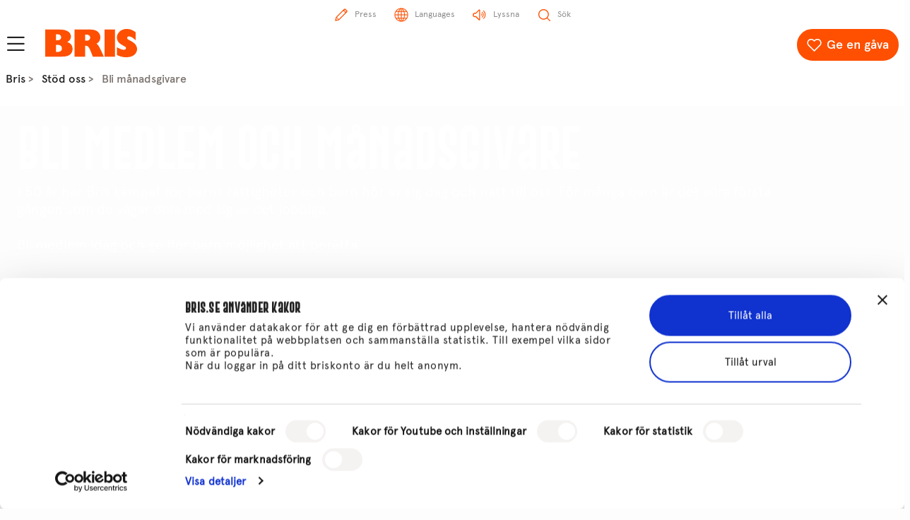

--- FILE ---
content_type: text/html; charset=utf-8
request_url: https://www.bris.se/stod-bris/bli-manadsgivare/
body_size: 26276
content:



<!DOCTYPE html>

<html lang="sv">
<head>

    <script id="Cookiebot" src="https://consent.cookiebot.com/uc.js" data-cbid="a9c35dac-05e0-4246-8f68-5e8be07bdbed" data-blockingmode="auto" type="text/javascript"></script>
        <meta property='og:image' content="https://www.bris.se/globalassets/1.bilderfilmer/jul-2025/mobil-lang-jul-25.png" />

    <meta name="viewport" content="width=device-width" />
    <meta http-equiv="X-UA-Compatible" content="IE=Edge" />
    <link rel="icon" href="/favicon.png" type="image/png" sizes="72x72">
    <link rel="apple-touch-icon" href="/apple-touch-icon.png" sizes="144x144">
    <title>
Bli m&#xE5;nadsgivare | Bris
    </title>

    <meta name="description" content="Bli medlem idag. Ditt medlemskap &#xE4;r livsviktigt f&#xF6;r varje barns r&#xE4;tt att m&#xE5; bra. Var med i kampen. Sk&#xE4;nk en g&#xE5;va.">
    <meta name="keywords" content="Swisha en g&#xE5;va, Bris, st&#xF6;d Bris, ge en g&#xE5;va, hj&#xE4;lp barn, barnr&#xE4;tt, trygghet f&#xF6;r barn, v&#xE4;lg&#xF6;renhet, donation, bidrag, barns psykiska h&#xE4;lsa, dygnet runt st&#xF6;d, barn och unga, ideell organisation, sk&#xE4;nk pengar, swish Bris, st&#xF6;dlinje, trygg vuxen, akut st&#xF6;d, barnhj&#xE4;lp, givande, bidra till Bris, barnst&#xF6;d, g&#xE5;va online, barn i kris">


                <link rel="canonical" href="https://www.bris.se/stod-bris/bli-manadsgivare/" />

    <link href="https://fonts.googleapis.com/css?family=Droid+Sans:400,700" rel="stylesheet" />

    <link rel="stylesheet" href="/content/print?v=AqTwz54Ff5ypjOVJCwd0Wg7QIF0" media="print" />
    <link rel="stylesheet" href="/css/styles-v-1.css?v=B9KmJ9uT7rOUZBJbyGnlBg9fxTQ" />
    
    <link rel="stylesheet" href="/css/styles-v-3.css?v=aoyi1wYyEJZmurF_k4qHzmyuJDU" />
    <link rel="stylesheet" href="https://cdn.jsdelivr.net/npm/bootstrap-icons@1.5.0/font/bootstrap-icons.css" />
    
    <script data-cookieconsent="ignore">
        <!-- Google Tag Manager -->
        
            //if (checkCookieConsentCookie()) {
            (function (w, d, s, l, i) {
                w[l] = w[l] || [];
                w[l].push({
                    'gtm.start': new Date().getTime(), event: 'gtm.js'
                });
                var f = d.getElementsByTagName(s)[0],
                    j = d.createElement(s),
                    dl = l != 'dataLayer' ? '&l=' + l : '';
                j.async = true;
                j.src = 'https://www.googletagmanager.com/gtm.js?id=' + i + dl;
                f.parentNode.insertBefore(j, f);
            })
                (window, document, 'script', 'dataLayer', 'GTM-NTM2KZ8');
            //}

    </script>
    <script type="application/ld&#x2B;json">
        {"context":"https://schema.org","type":"Organization","url":"https://www.bris.se","logo":"https://www.bris.se/Static/Images/logo.png","name":"Bris","description":"Bris - Barnens rätt i samhället","email":"info@bris.se","telephone":"+46-8-598 888 00","address":{"type":"PostalAddress","streetAddress":"Sankt Eriksgatan 113","addressLocality":"Stockholm","addressCountry":"SE","postalCode":"11343"},"vatID":"802013-3420"}
    </script>
</head>
<body class="ContributionMonthlyPage" id="">

        
        <!-- Google Tag Manager (noscript) -->
        <noscript>
            <iframe src="https://www.googletagmanager.com/ns.html?id=GTM-NTM2KZ8" height="0" width="0" style="display:none;visibility:hidden">
            </iframe>
        </noscript>
        <!-- End Google Tag Manager (noscript) -->
    
    

    <script src="/bundles/scripts-1?v=XO9jw5bQzq7SFdd-qYIVKyqri_I" data-cookieconsent="ignore"></script>
    

<div id="page">


<header>
    <nav class="navbar navbar-default">



        <div class="container-fluid searchbar">
            <div class="container">
                <div class="row">




        <div class="press collapse globalnavigationCollapse hidden-xs hidden-sm 596983e9-3347-410c-bcad-f7c337dffeaa" aria-expanded="false" role="tabpanel">
            <div class="">
                    <p></p>
                        <div class="linksWrapper">
                                <a href="/om-bris/press-och-opinion/" title="Press &amp; opinion">
                                    Press &amp; opinion
                                </a>                                    
                                <a href="/om-bris/press-och-opinion/banners-och-pluggar/" title="Banners och pluggar">
                                    Banners och pluggar
                                </a>                                    
                        </div>
                
            </div>
        </div>
        <div class="languages collapse globalnavigationCollapse hidden-xs hidden-sm ed068b2b-1164-4f76-bfd0-8eb11bbb6a85" aria-expanded="false" role="tabpanel">
            <div class="">
                    <div class="languageWrapper">
                            <div id="google_translate_element"></div>
                    </div>
                    <div class="textWrapper">
                        <p>Use Google to translate the website. We take no responsibility for the accuracy of the translation.</p>

                                <a href="/languages/" title="What is Bris?">
                                    What is Bris?
                                </a>
                    </div>
                
            </div>
        </div>
        <div class="listen collapse globalnavigationCollapse hidden-xs hidden-sm 87bf85ad-c9d5-4402-b41b-3d1eaa1672f1" aria-expanded="false" role="tabpanel">
            <div class="">
                    <div class="listenWrapper">
                        <a href="#" class="startListen" onclick="toggleBar();">Aktivera talande webb</a>
                    </div>
                    <div class="textWrapper">
                        <p>Du kan markera text p&#xE5; hemsidan och f&#xE5; det uppl&#xE4;st av verktyget Talande webb.</p>

                                <a href="/lyssna/" title="S&#xE5; fungerar talande webb">
                                    S&#xE5; fungerar talande webb
                                </a>
                    </div>
                
            </div>
        </div>



<div class="searchbar-collapseable collapse searchbar-collapse hidden-xs hidden-sm" id="searchbarDesktop1" aria-expanded=false role="tabpanel">
<form action="/sok/" class="navbar-form navbar-left" method="get"><input id="node" name="node" type="hidden" value="6759" /><input name="__RequestVerificationToken" type="hidden" value="CfDJ8JiQCmDrvEJLmT3D_iOuJ-xTXePFZL6vAd_LSmROKBXq4VvCy5xeFwwhirw-0OYFE-TiR_UUP-kVdE-F_R_rcPhpib0uZLN0QtHLzOAiOcz3xbRF8xEvvicGUKx5-mzsppl6C9_4m76BLgHK1yZQmBQ" />        <div class="col-xs-16 col-sm-13 col-md-13">
            <div class="form-group has-feedback has-feedback-left">
                <input type="text" name="q" class="form-control" placeholder="Vad letar du efter?">
            </div>
        </div>
        <div class="col-xs-16 col-sm-3 col-md-3">
            <button type="submit" class="btn btn-default">S&#xF6;k</button>
        </div>
</form></div>                </div>
            </div>
        </div>
        <div class="container height-100" style="position:relative;">
            <div class="collapse navbar-collapse hidden-if-below-992" id="bs-example-navbar-collapse-2">
                <div class="row center">


<ul class="nav navbar-nav navbar-right navbar-icons" style="float:none !important">
        <li class="press collapsed" data-toggle="collapse"  data-target=".596983e9-3347-410c-bcad-f7c337dffeaa" aria-expanded="false">
            <a href="#">
                <span class="icon icon-press" aria-hidden="true"></span>
                <span class="text">Press</span>
            </a>
        </li>
        <li class="languages collapsed" data-toggle="collapse"  data-target=".ed068b2b-1164-4f76-bfd0-8eb11bbb6a85" aria-expanded="false">
            <a href="#">
                <span class="icon icon-languages" aria-hidden="true"></span>
                <span class="text">Languages</span>
            </a>
        </li>
        <li class="listen collapsed" data-toggle="collapse"  data-target=".87bf85ad-c9d5-4402-b41b-3d1eaa1672f1" aria-expanded="false">
            <a href="#">
                <span class="icon icon-listen" aria-hidden="true"></span>
                <span class="text">Lyssna</span>
            </a>
        </li>
        <li class="search collapsed" data-toggle="collapse"  data-target=".491f9c11-d117-4d3c-bcde-05024585fb24,.searchbar-collapseable" aria-expanded="false">
            <a href="#">
                <span class="icon icon-search" aria-hidden="true"></span>
                <span class="text">S&#xF6;k</span>
            </a>
        </li>
</ul>                </div>
            </div>

            <div class="header-row">
                <div class="flex-spacebetween">
                    <a id="menu-burger" href="javascript:;" onclick="openMegaMenu();"><i class="bi bi-list"></i></a>

                    <a id="home-logo" href="/for-vuxna/" title="Till förstasidan">
                        <img class="header-row-logo" src="/static/assets/svg/misc/logo-orange.svg" alt="Bris - Barnens rätt i samhället" />
                    </a>
                </div>
                <div class="header-breadcrumbs hidden">





    <div class="row hideMyTracks">
        <div class="col-xs-16">
            <ul class="brisBreadcrumb breadcrumb-content">
                    <li><a href="/">Bris</a><span class="divider">-</span></li>
                    <li><a href="/stod-bris/">St&#xF6;d oss</a><span class="divider">-</span></li>
                <li><span>Bli m&#xE5;nadsgivare</span></li>
            </ul>
        </div>
    </div>
    <!-- Structured Data with JSON-LD -->
    <script type="application/ld&#x2B;json">
        {
"@context": "https://schema.org",
"@type": "BreadcrumbList",
"itemListElement": [
{
"@type": "ListItem",
"position": 1,
"name": "Bris",
"item": "https://www.bris.se/"
},
{
"@type": "ListItem",
"position": 2,
"name": "St\u00F6d oss",
"item": "https://www.bris.se/stod-bris/"
}
,
{
"@type": "ListItem",
"position": 3,
"name": "Bli m\u00E5nadsgivare"
}
]
}

    </script>
    <script>
        updateHeaderHeight();
    </script>
                </div>
                <div class="donation-button-container">
                        <a href="/stod-bris/" class='button-special button-special-adaptive button-special-donate'>Ge en gåva</a>
                </div>
            </div>
 

<script>
    const menuStack = new Stack();

    document.addEventListener(
        "DOMContentLoaded", () => {

            window.mmenu = new Mmenu("#menu", {
                "offCanvas": {
                    "position": "left-front"
                },
                "setSelected": {
                    parent: true
                },
                "navbars": [
                    {
                        "content": [                            
                            "<img class='header-row-logo' src='/static/assets/svg/misc/logo-orange.svg' alt='Bris - Barnens rätt i samhället' />",                            
                            "close"],
                    },
                    {
                        "content": [
                            "close",
                            "<span id='megamenu-previous-button' class='navigation navigation-medium'>Tillbaka</span>",],
                    },
                    {
                        "content": [
                            "prev"],
                    },
                    {
                        "content": [
                            '<a class="megamenu-title"></a>'],
                    }],
                theme: "white"
            }, {
                screenReader: {
                    closeSubmenu: "Gå tillbaka ett steg i menyn",
                    openSubmenu: "Gå till nästa nivå i menyn"
                },                
            });

            const api = window.mmenu.API;

            //Set listeners to go back to root level is menu is closed. 
            $('.mm-wrapper__blocker').on('click', function () {
                setTimeout(function () {
                    goToRootLevel(api);
                }, 500);
            });

            $('.mm-btn.mm-btn--close.mm-navbar__btn').on('click', function () {
                setTimeout(function () {
                    goToRootLevel(api);
                }, 500);
            });

            //Default values
            $('.mm-btn.mm-btn--close.mm-navbar__btn').prop('title', 'Stäng menyn');
            $("#megamenu-previous-button").parent().addClass("back-button-container-hider");
            $(".megamenu-title").parent().addClass("hidden");

            //Menu item click function.
            $("#menu .mm-listview .mm-listitem a").click(function (event) {                

                var title = $(this)[0].text;
                var href = $(this).attr("href");
                var menuTitleElement = $(".megamenu-title");
                var stackObject = { objTitle: menuTitleElement.text(), objHref: menuTitleElement.attr("href") };

                var goToNextLevelInMenu = title.length == 0 || href == null || href.startsWith("#mm");

                if (goToNextLevelInMenu) {

                    if (title.length == 0) {
                        title = $(this).prev()[0].text;
                        href = $(this).prev().attr("href");
                    }

                    if (href != null && !href.startsWith("#mm")) {
                        menuTitleElement.addClass("megamenu-title-arrow");
                        menuTitleElement.attr("href", href);
                    }
                    else {
                        menuTitleElement.removeClass("megamenu-title-arrow");
                        menuTitleElement.attr("href", null);                            
                    }                    

                    menuStack.push(stackObject);
                    menuTitleElement.text(title);

                    if (title.length > 1) {
                        //$("#megamenu-footer").hide();
                        $("#megamenu-previous-button").parent().removeClass("back-button-container-hider");
                        $(".megamenu-title").parent().removeClass("hidden");
                    }
                    else {
                        //$("#megamenu-footer").show();
                        $("#megamenu-previous-button").parent().addClass("back-button-container-hider");
                        $(".megamenu-title").parent().addClass("hidden");
                    }
                }

            });

            //Menu previous button click function
            $("#megamenu-previous-button").on("click", goBack);
        }
    );

    function goBack() {
        if (!menuStack.isEmpty()) {
            var menuTitleElement = $(".megamenu-title");
            var stackObject = menuStack.pop();
            menuTitleElement.text(stackObject.objTitle);

            if (stackObject.objHref == null || stackObject.objHref.startsWith("#mm")) {
                menuTitleElement.removeClass("megamenu-title-arrow");
                menuTitleElement.attr("href", null);
            }
            else {
                menuTitleElement.addClass("megamenu-title-arrow");
                menuTitleElement.attr("href", stackObject.objHref);
            }

            simulateBackClick($("#menu > div.mm-navbars.mm-navbars--top > div:nth-child(3) > a")[0]);

            if (stackObject.objTitle == "") {
                setRootValues();
            }
        }
    }

    function setRootValues() {
        //$("#megamenu-footer").show();
        $("#megamenu-previous-button").parent().addClass("back-button-container-hider");
        $(".megamenu-title").parent().addClass("hidden");
    }

    function simulateBackClick(elementToClickOn) {
        var event = new MouseEvent('click', {
            bubbles: true,
            cancelable: false
        });

        elementToClickOn.dispatchEvent(event);
    }

    function goToRootLevel(api) {
        while (!menuStack.isEmpty()) {
            var stackObject = menuStack.pop();
        }
        setTimeout(function () {
            api.openPanel($('#mm-1')[0]);
            setRootValues();
        }, 500); 
    }

</script>

<nav id="menu" class="hidden">
    <ul>
<li class='navigation navigation-xlarge'><a href='/for-vuxna/'>För vuxna om barn</a><ul><li class='navigation navigation-medium'><a href='/for-vuxna/stod-till-dig-som-vuxen-om-barn/'>Stöd och råd</a></li><li class='navigation navigation-medium'><a href='/for-vuxna/kontakta-oss/'>Kontakta oss</a><ul><li class='navigation navigation-medium'><a href='/for-vuxna/bris-stodlinjer-for-vuxna-om-barn/'>Bris vuxentelefon</a></li></ul></li><li class='navigation navigation-medium'><a href='/for-vuxna/bris-guidar/'>Bris guidar</a><ul><li class='navigation navigation-medium'><a href='/for-vuxna/bris-guidar/syskonbrak/'>Så hanterar du syskonbråk</a></li><li class='navigation navigation-medium'><a href='/for-vuxna/bris-guidar/stark-relationen-till-ditt-barn/'>Stärk relationen till ditt barn</a></li><li class='navigation navigation-medium'><a href='/for-vuxna/bris-guidar/hur-paverkas-barn-av-vuxnas-drickande/'>Hur påverkas barn av vuxnas drickande?</a></li><li class='navigation navigation-medium'><a href='/for-vuxna/bris-guidar/sa-undviker-du-vardagsbrak/'>Så undviker du vardagsbråk</a></li><li class='navigation navigation-medium'><a href='/for-vuxna/bris-guidar/att-vara-foralder-till-en-tonaring/'>Att vara förälder till en tonåring</a></li><li class='navigation navigation-medium'><a href='/for-vuxna/bris-guidar/fem-saker-tonaringar-onskar-att-foraldrar-visste/'>Fem saker tonåringar önskar att föräldrar visste</a></li><li class='navigation navigation-medium'><a href='/for-vuxna/bris-guidar/sa-pratar-du-skilsmassa-med-ditt-barn/'>Så pratar du skilsmässa med ditt barn</a></li><li class='navigation navigation-medium'><a href='/for-vuxna/bris-guidar/sa-introducerar-du-din-nya-partner-for-ditt-barn/'>Så introducerar du din nya partner för ditt barn</a></li><li class='navigation navigation-medium'><a href='/for-vuxna/bris-guidar/sa-kan-du-agera-om-du-ogillar-barnets-intressen/'>Så kan du agera om du ogillar barnets intressen</a></li><li class='navigation navigation-medium'><a href='/for-vuxna/bris-guidar/sa-blir-ditt-barn-trygg-pa-natet/'>Så blir ditt barn trygg på nätet</a></li><li class='navigation navigation-medium'><a href='/for-vuxna/bris-guidar/sa-kan-du-tanka-kring-skarmtid/'>Så kan du tänka kring skärmtid</a></li><li class='navigation navigation-medium'><a href='/for-vuxna/bris-guidar/sa-stottar-du-ett-barn-utan-vanner/'>Så stöttar du ett barn utan vänner</a></li><li class='navigation navigation-medium'><a href='/for-vuxna/bris-guidar/stotta-ett-barn-med-hoga-krav-pa-sig-sjalv/'>Stötta ett barn med höga krav på sig själv</a></li><li class='navigation navigation-medium'><a href='/for-vuxna/bris-guidar/sa-stottar-du-ett-barn-som-mist-en-foralder/'>Så stöttar du ett barn som mist en förälder</a></li><li class='navigation navigation-medium'><a href='/for-vuxna/bris-guidar/sa-hanterar-du-en-konflikt-med-barnets-mor-eller-farforalder/'>Så hanterar du en konflikt med barnets mor-eller farförälder</a></li><li class='navigation navigation-medium'><a href='/for-vuxna/bris-guidar/ekonomisk-utsatthet2/'>Ekonomisk utsatthet</a></li><li class='navigation navigation-medium'><a href='/for-vuxna/bris-guidar/sa-stottar-du-ett-barn-som-upplevt-vald/'>Så stöttar du ett barn som upplevt våld</a></li><li class='navigation navigation-medium'><a href='/for-vuxna/bris-guidar/oense-om-stod-till-ert-barn2/'>Oense om stöd till ert barn</a></li><li class='navigation navigation-medium'><a href='/for-vuxna/bris-guidar/sa-funkar-en-orosanmalan/'>Så funkar en orosanmälan</a></li><li class='navigation navigation-medium'><a href='/for-vuxna/bris-guidar/sa-pratar-du-med-barn-om-konsidentitet/'>Så pratar du med barn om könsidentitet</a></li><li class='navigation navigation-medium'><a href='/for-vuxna/bris-guidar/prata-sex-kropp--intimitet-med-ditt-barn/'>Prata sex, kropp & intimitet med ditt barn</a></li><li class='navigation navigation-medium'><a href='/for-vuxna/bris-guidar/sa-pratar-du-sexuell-laggning/'>Så pratar du sexuell läggning</a></li><li class='navigation navigation-medium'><a href='/for-vuxna/bris-guidar/skolstress2/'>Skolstress</a></li></ul></li><li class='navigation navigation-medium'><a href='/for-vuxna/arabiska/'>باللغة العربية Bris</a></li><li class='navigation navigation-medium'><a href='/for-vuxna/bris-stodlinjer-for-vuxna-om-barn/'>Bris stödlinjer för vuxna om barn</a></li></ul></li><li class='navigation navigation-xlarge'><span data-root='true'>Om Bris</span><ul><li class='navigation navigation-medium'><a href='/om-bris/aktuellt/'>Aktuellt</a></li><li class='navigation navigation-medium'><a href='/om-bris/vart-arbete/'>Vårt arbete</a></li><li class='navigation navigation-medium'><a href='/om-bris/press-och-opinion/'>Press & opinion</a></li><li class='navigation navigation-medium'><a href='/om-bris/for-medlemmar/'>För medlemmar</a></li><li class='navigation navigation-medium'><a href='/om-bris/vart-arbete/bris-natverk1/'>Bris nätverk</a></li><li class='navigation navigation-medium'><a href='/om-bris/utbildningar/'>Utbildningar</a></li><li class='navigation navigation-medium'><a href='/om-bris/publikationer/'>Publikationer</a></li><li class='navigation navigation-medium'><a href='/om-bris/organisation/'>Organisation</a></li><li class='navigation navigation-medium'><a href='/om-bris/engagera-dig/'>Engagera dig</a></li><li class='navigation navigation-medium'><a href='/om-bris/utbildningar/'>Utbildningar</a><ul><li class='navigation navigation-medium'><a href='/om-bris/utbildningar/barnkonventionen---i-praktiken/'>Barnkonventionen i praktiken- så stärker du barns rättigheter</a></li><li class='navigation navigation-medium'><a href='/om-bris/utbildningar/barnkonventionen-introduktion/'>Barnkonventionen introduktion</a></li><li class='navigation navigation-medium'><a href='/om-bris/utbildningar/att-mota-barn-i-kris-och-trauma/'>Att möta barn i kris och trauma</a></li><li class='navigation navigation-medium'><a href='/om-bris/utbildningar/ungas-vardag-pa-natet/'>Barn, unga och nätet</a></li><li class='navigation navigation-medium'><a href='/om-bris/utbildningar/samtal-med-barn-och-unga/'>Samtal med barn och unga</a></li><li class='navigation navigation-medium'><a href='/om-bris/utbildningar/mina-foraldrar-ar-skilda/'>Mina föräldrar är skilda</a></li><li class='navigation navigation-medium'><a href='/om-bris/utbildningar/foraldraskap-i-sverige---gruppledare/'>Föräldraskap i Sverige - gruppledare</a></li><li class='navigation navigation-medium'><a href='/om-bris/utbildningar/trt--teaching-recovery-techniques/'>Stöd för barn som flytt via TRT – Teaching recovery techniques</a></li><li class='navigation navigation-medium'><a href='/om-bris/utbildningar/vald-mot-barn/'>När våldet drabbar barn</a></li><li class='navigation navigation-medium'><a href='/om-bris/utbildningar/att-mota-unga-som-flytt/'>Att möta barn och unga som flytt</a></li><li class='navigation navigation-medium'><a href='/om-bris/utbildningar/jag-bor-i-familjehem/'>Jag bor i familjehem</a></li><li class='navigation navigation-medium'><a href='/om-bris/utbildningar/barnkonventionen/'>Barnkonventionen</a></li><li class='navigation navigation-medium'><a href='/om-bris/utbildningar/viktig-vuxen/'>Att vara en viktig vuxen</a></li><li class='navigation navigation-medium'><a href='/om-bris/utbildningar/barn-och-ungas-digitala-vardag/'>Barn och ungas digitala vardag</a></li></ul></li></ul></li><li class='navigation navigation-xlarge'><a href='/stod-bris/'>Stöd oss</a><ul><li class='navigation navigation-medium'><a href='/stod-bris/bli-manadsgivare/'>Bli månadsgivare</a></li><li class='navigation navigation-medium'><a href='/stod-bris/bli-medlem/'>Bli medlem</a></li><li class='navigation navigation-medium'><a href='/stod-bris/ge-en-gava/'>Ge en gåva</a></li><li class='navigation navigation-medium'><a href='/stod-bris/swish/'>Swish</a></li><li class='navigation navigation-medium'><a href='/stod-bris/foretag/'>För företag</a></li><li class='navigation navigation-medium'><a href='/stod-bris/gavokort/'>Gåvokort</a></li><li class='navigation navigation-medium'><a href='/stod-bris/minnesgava/'>Minnesgåva</a></li><li class='navigation navigation-medium'><a href='/stod-bris/egen-insamling/'>Egen insamling</a></li><li class='navigation navigation-medium'><a href='/stod-bris/fonder/'>Fonder</a></li><li class='navigation navigation-medium'><a href='/stod-bris/testamente/'>Testamente</a></li><li class='navigation navigation-medium'><a href='/stod-bris/hoj-ditt-manadsbelopp/'>Höj ditt månadsbelopp</a></li></ul></li><li class='navigation navigation-xlarge'><a href='/stod-bris/foretag/'>För företag</a></li><li class='navigation navigation-xlarge'><a href='/om-bris/vart-arbete/utbildningar/'>Utbildningar</a></li><li class='navigation navigation-xlarge'><a href='/'>Bris för barn</a></li>    </ul>
</nav>






        </div>
            <div class="container root-breadcrumbs">






    <div class="row hideMyTracks">
        <div class="col-xs-16">
            <ul class="brisBreadcrumb breadcrumb-content">
                    <li><a href="/for-vuxna/">Bris</a><span class="divider">&gt;</span></li>
                    <li><a href="/stod-bris/">St&#xF6;d oss</a><span class="divider">&gt;</span></li>
                <li><span>Bli m&#xE5;nadsgivare</span></li>
            </ul>
        </div>
    </div>
    <!-- Structured Data with JSON-LD -->
    <script type="application/ld&#x2B;json">
        {
"@context": "https://schema.org",
"@type": "BreadcrumbList",
"itemListElement": [
{
"@type": "ListItem",
"position": 1,
"name": "Bris",
"item": "https://www.bris.se/for-vuxna/"
},
{
"@type": "ListItem",
"position": 2,
"name": "St\u00F6d oss",
"item": "https://www.bris.se/stod-bris/"
}
,
{
"@type": "ListItem",
"position": 3,
"name": "Bli m\u00E5nadsgivare"
}
]
}

    </script>
    <script>
        updateHeaderHeight();
    </script>
            </div>
        <div class="progress-container">
            <div class="progress-bar" id="myBar"></div>
        </div>
    </nav>
</header>

<script>

    $(document).ready(function () {
        isIframeDesign = checkIfIframeDesign();
        if (isIframeDesign === true) {
            $('header').addClass('hidden');
        }
    });   

</script>
    <script>
        window.mobileAndTabletCheck = function () {
            let check = false;
            (function (a) { if (/(android|bb\d+|meego).+mobile|avantgo|bada\/|blackberry|blazer|compal|elaine|fennec|hiptop|iemobile|ip(hone|od)|iris|kindle|lge |maemo|midp|mmp|mobile.+firefox|netfront|opera m(ob|in)i|palm( os)?|phone|p(ixi|re)\/|plucker|pocket|psp|series(4|6)0|symbian|treo|up\.(browser|link)|vodafone|wap|windows ce|xda|xiino|android|ipad|playbook|silk/i.test(a) || /1207|6310|6590|3gso|4thp|50[1-6]i|770s|802s|a wa|abac|ac(er|oo|s\-)|ai(ko|rn)|al(av|ca|co)|amoi|an(ex|ny|yw)|aptu|ar(ch|go)|as(te|us)|attw|au(di|\-m|r |s )|avan|be(ck|ll|nq)|bi(lb|rd)|bl(ac|az)|br(e|v)w|bumb|bw\-(n|u)|c55\/|capi|ccwa|cdm\-|cell|chtm|cldc|cmd\-|co(mp|nd)|craw|da(it|ll|ng)|dbte|dc\-s|devi|dica|dmob|do(c|p)o|ds(12|\-d)|el(49|ai)|em(l2|ul)|er(ic|k0)|esl8|ez([4-7]0|os|wa|ze)|fetc|fly(\-|_)|g1 u|g560|gene|gf\-5|g\-mo|go(\.w|od)|gr(ad|un)|haie|hcit|hd\-(m|p|t)|hei\-|hi(pt|ta)|hp( i|ip)|hs\-c|ht(c(\-| |_|a|g|p|s|t)|tp)|hu(aw|tc)|i\-(20|go|ma)|i230|iac( |\-|\/)|ibro|idea|ig01|ikom|im1k|inno|ipaq|iris|ja(t|v)a|jbro|jemu|jigs|kddi|keji|kgt( |\/)|klon|kpt |kwc\-|kyo(c|k)|le(no|xi)|lg( g|\/(k|l|u)|50|54|\-[a-w])|libw|lynx|m1\-w|m3ga|m50\/|ma(te|ui|xo)|mc(01|21|ca)|m\-cr|me(rc|ri)|mi(o8|oa|ts)|mmef|mo(01|02|bi|de|do|t(\-| |o|v)|zz)|mt(50|p1|v )|mwbp|mywa|n10[0-2]|n20[2-3]|n30(0|2)|n50(0|2|5)|n7(0(0|1)|10)|ne((c|m)\-|on|tf|wf|wg|wt)|nok(6|i)|nzph|o2im|op(ti|wv)|oran|owg1|p800|pan(a|d|t)|pdxg|pg(13|\-([1-8]|c))|phil|pire|pl(ay|uc)|pn\-2|po(ck|rt|se)|prox|psio|pt\-g|qa\-a|qc(07|12|21|32|60|\-[2-7]|i\-)|qtek|r380|r600|raks|rim9|ro(ve|zo)|s55\/|sa(ge|ma|mm|ms|ny|va)|sc(01|h\-|oo|p\-)|sdk\/|se(c(\-|0|1)|47|mc|nd|ri)|sgh\-|shar|sie(\-|m)|sk\-0|sl(45|id)|sm(al|ar|b3|it|t5)|so(ft|ny)|sp(01|h\-|v\-|v )|sy(01|mb)|t2(18|50)|t6(00|10|18)|ta(gt|lk)|tcl\-|tdg\-|tel(i|m)|tim\-|t\-mo|to(pl|sh)|ts(70|m\-|m3|m5)|tx\-9|up(\.b|g1|si)|utst|v400|v750|veri|vi(rg|te)|vk(40|5[0-3]|\-v)|vm40|voda|vulc|vx(52|53|60|61|70|80|81|83|85|98)|w3c(\-| )|webc|whit|wi(g |nc|nw)|wmlb|wonu|x700|yas\-|your|zeto|zte\-/i.test(a.substr(0, 4))) check = true; })(navigator.userAgent || navigator.vendor || window.opera);
            return check;
        };

            (function (i, s, o, g, r, a, m) {
            i['GoogleAnalyticsObject'] = r; i[r] = i[r] || function () {
                (i[r].q = i[r].q || []).push(arguments)
            }, i[r].l = 1 * new Date(); a = s.createElement(o),
                m = s.getElementsByTagName(o)[0]; a.async = 1; a.src = g; m.parentNode.insertBefore(a, m)
            })(window, document, 'script', 'https://www.google-analytics.com/analytics.js', 'ga');

            ga('create', 'UA-59303161-1', 'auto');
            ga('send', 'pageview');
            ga('set', 'anonymizeIp', true);

            var _baUseCookies = true,
                _baHiddenMode = true,
                _baHideOnLoad = true,
                _baLocale = 'se';

        


    </script>
    <div id='shadow-overlay'></div>
    <div class="container-fluid background background-type-1 ">
        <div id="iframeBackButton" class="hidden" style="padding-bottom: 20px; font-size: 18px; cursor: pointer;">
            <a class="btn btn-secondary"><i class="bi bi-arrow-left"></i>Tillbaka</a>
        </div>
        



<div class="monthlycontribution">
    <div class="fixed-container monthlycontribution-background-image" style="background-image:url(/globalassets/1.bilderfilmer/jul-2025/flicka-jul-2025png.png);"></div>
    <div class="container">
            <div class="d-block">
                <div class="col-md-14 content ">
                    <h1 class="bris-header " style=' color:white'>Bli medlem och m&#xE5;nadsgivare</h1>
                </div>
                <div class="col-xs-14  ">
                    <p style=' color:white' class=' description' >I 50 år har Bris kämpat för barns rättigheter och barn hör av sig dag och natt till oss. För många barn är det allra första gången som de vågar dela med sig av det jobbiga. <br><br>Bli medlem idag och ge fler barn möjlighet att berätta. </p>
                </div>
            </div>
            <div class="row"></div>
            <div class="row reverse monthlycontribution-mb">
                <div class="col-sm-10 content" id="links">
                    

                    <div class="monthly-contribute-container block-shadow">
                            <div class="form-group">
                                <span id="form-validation-message" class="hidden text-danger field-validation-error"></span>
                            </div>
                        <h3>1. Välj belopp</h3>
                        <div class="monthly-amount-container radio-button-container">

                            <label class="bris-radiobutton-container" for="amount1" id="l-amount1"><input class="bris-radiobutton" type="radio" id="amount1" name="amount" value="150"><span>150 kr</span></label>

                            <label class="bris-radiobutton-container" for="amount2" id="1-amount2"><input class="bris-radiobutton" type="radio" id="amount2" name="amount" value="200"><span>200 kr</span></label>

                            <label class="bris-radiobutton-container" for="amount3" id="1-amount3"><input class="bris-radiobutton" type="radio" id="amount3" name="amount" value="300"><span>300 kr</span></label>

                            <label class="bris-radiobutton-container" for="amount4" id="l-amount4"><input class="bris-radiobutton" type="radio" id="amount4" name="amount" value="Valfritt"><span>Valfritt</span></label>
                        </div>
                        <div id="free-amount-container" class="hidden">
                            <p>Belopp</p>
                            <div id="free-amount-input-container">
                                <input id="free-amount-input" class="monthly-contribute-text-input" type="tel" name="amount" maxlength="6" placeholder="Valfritt belopp" value="">
                                <span id="free-amount-warning" class="hidden text-danger field-validation-error"></span>
                            </div>
                        </div>
                        <div>
                                <p>Du behöver signera med Mobilt BankID eller på en blankett för att aktivera ditt månadsgivande med autogiro.</p>
                        </div>

                        <h3 style="display: inline-block">2. Välj betalsätt</h3>
                        <div class="monthly-contribute-method-container radio-button-container">
                            <label class="bris-radiobutton-container checked" for="BankId" id="l-bankId-option"><input class="bris-radiobutton checked" type="radio" id="i-BankId" name="BankId" value="Mobilt BankId"><span>Mobilt BankId</span></label>
                            <label class="bris-radiobutton-container " for="Blankett" id="l-blankett-option"><input class="bris-radiobutton" type="radio" id="i-Blankett" name="Blankett" value="Skicka blankett"><span>Skicka blankett</span></label>
                        </div>
                        <span id="below18info" class="hidden text-danger">Du måste vara minst 18 år gammal för att bli månadsgivare.</span>
                        <div>
                            <div id="bankId-option">
<form action="/stod-bris/bli-manadsgivare/VerifyBankIdSignStatus" id="monthly-bankId-form" method="post"><input id="node" name="node" type="hidden" value="6759" /><input class="form-control hidden hidden-amount-input" data-val="true" data-val-range="M&#xE5;ste vara minst 30 kr" data-val-range-max="2147483647" data-val-range-min="29" data-val-regex="V&#xE4;rdet m&#xE5;ste vara heltal" data-val-regex-pattern="([1-9][0-9]*)" data-val-required="Du m&#xE5;ste v&#xE4;lja eller fylla i ett belopp" id="bankId-hidden-amount-input" name="bankIdPostbackData.Amount" type="number" value="" /><span class="hidden field-validation-valid" data-valmsg-for="bankIdPostbackData.Amount" data-valmsg-replace="false" id="amount-validation-message">M&#xE5;ste vara minst 30 kr</span>                                    <span class="hidden" id="bankId-tempBrisId"></span>
                                    <div class="form-line">
                                        <div class="form-group">
                                            <span class="text-danger field-validation-valid" data-valmsg-for="CommonError" data-valmsg-replace="true" id="bankId-validation-message"></span>
                                        </div>
                                    </div>
                                    <div class="form-line">
                                        <div id="personal-number-input-container" class="text-input-container form-group">
                                            <input class="form-control monthly-contribute-text-input" data-val="true" data-val-length="M&#xE5;ste vara 12 siffror" data-val-length-max="12" data-val-minlength="M&#xE5;ste vara 12 siffror" data-val-minlength-min="12" data-val-regex="V&#xE4;rdet m&#xE5;ste vara heltal" data-val-regex-pattern="([1-9][0-9]*)" data-val-required="Fyll i ett giltigt personnummer." id="personalNumber-input" maxlength="12" name="bankIdPostbackData.PersonalNumber" placeholder="Personnummer (&#xC5;&#xC5;&#xC5;&#xC5;MMDDCCCC)" type="tel" value="" />
                                            <span class="field-validation-valid" data-valmsg-for="bankIdPostbackData.PersonalNumber" data-valmsg-replace="true"></span>
                                        </div>
                                    </div>
                                    <div class="form-line">
                                        <div class="form-group text-input-container">
                                            <input class="form-control monthly-contribute-text-input mobile-input" id="bankId-mobile-input" name="bankIdPostbackData.Mobile" placeholder="Mobilnummer" type="mobile" value="" />
                                            <span class="field-validation-valid" data-valmsg-for="bankIdPostbackData.Mobile" data-valmsg-replace="true"></span>
                                        </div>
                                    </div>
                                    <div class="form-line">
                                        <div class="form-group text-input-container">
                                            <input class="form-control monthly-contribute-text-input email-input" data-val="true" data-val-email="M&#xE5;ste vara en mailadress" data-val-required="Du m&#xE5;ste fylla i en mailadress" id="bankId-email-input" name="bankIdPostbackData.Email" placeholder="E-post" type="email" value="" />
                                            <span class="field-validation-valid" data-valmsg-for="bankIdPostbackData.Email" data-valmsg-replace="true"></span>
                                        </div>
                                    </div>
                                    <div class="form-line">
                                        <div class="form-group">
                                            <select class="form-control form-dropdown" data-value-type="eventsender" id="bank-dropdown" name="bankIdPostbackData.BankId" onchange="bankOptionChanged()"><option value="">V&#xE4;lj bank</option>
<option value="manually">Fyll i bankuppgifter manuellt</option>
<option value="OEB">Danske Bank</option>
<option value="SHB">Handelsbanken</option>
<option value="ICA">Ica</option>
<option value="LFB">Lansforsakringar</option>
<option value="NB">Nordea</option>
<option value="SBAB">SBAB</option>
<option value="SEB">SEB</option>
<option value="SKB">Skandia</option>
<option value="SYD">Sparbanken Syd</option>
<option value="FSPA">Swedbank</option>
<option value="FSPASB">Swedbank Sparbankerna</option>
</select>
                                            <span id="bankId-bank-error-message" class="hidden text-danger field-validation-error"></span>
                                        </div>
                                    </div>
                                    <div class="form-line">
                                        <div class="form-group text-input-container hidden" id="clearing-number-input-container">
                                            <input class="form-control monthly-contribute-text-input hidden" data-val="true" data-val-maxlength="Om clearingnumret har 5 siffror, ange bara de 4 f&#xF6;rsta. Clearingnummer f&#xF6;r personkonto &#xE4;r 3300." data-val-maxlength-max="4" data-val-required="Clearingnummer kr&#xE4;vs" id="bankId-clearingNumber-input" maxlength="4" name="bankIdPostbackData.ClearingNumber" placeholder="Clearingnummer" type="text" value="" />
                                            <span class="field-validation-valid" data-valmsg-for="bankIdPostbackData.ClearingNumber" data-valmsg-replace="true"></span>
                                        </div>
                                    </div>
                                    <div class="form-line">
                                        <div class="form-group text-input-container hidden" id="account-number-input-container">
                                            <input class="form-control monthly-contribute-text-input hidden" data-val="true" data-val-maxlength="Max 12 siffror" data-val-maxlength-max="12" data-val-required="Kontonummer kr&#xE4;vs" id="bankId-accountNumber-input" maxlength="12" name="bankIdPostbackData.AccountNumber" placeholder="Kontonummer" type="text" value="" />
                                            <span class="field-validation-valid" data-valmsg-for="bankIdPostbackData.AccountNumber" data-valmsg-replace="true"></span>
                                        </div>
                                    </div>
                                    <div class="form-line">
                                        <div class="form-group">
                                            <select class="form-control hidden form-dropdown" data-value-type="eventsender" id="bank-accounts-dropdown" name="BankAccountChoice"></select>
                                        </div>
                                    </div>
                                    <div id="bankId-status-container">
                                        <div id="bankId-sign-container" class="hidden">
                                            <div class="mobileBankId-image"> </div>
                                            <div>
                                                <p>Legitimera dig med</p>
                                                <p>Mobilt BankID</p>
                                            </div>
                                            <div style="margin-bottom: 12px;">
                                                <span>Det kan ta upp till 45 sekunder</span>
                                                <span>att få återkoppling från din bank.</span>
                                            </div>
                                            <div class="loader"></div>
                                        </div>
                                        <div id="bankId-qr-container" class="hidden">
                                            <div class="qr-image"> </div>
                                            <div>
                                                <p>Legitimera dig med Mobilt BankID</p>
                                            </div>
                                            <div>
                                                <span>Öppna Mobilt BankID på din mobil eller surfplatta</span>
                                                <span>och skanna QR-koden. Det kan ta upp till 45 sekunder</span>
                                                <span>att få återkoppling från din bank</span>
                                            </div>
                                            <div class="loader"></div>
                                        </div>
                                    </div>
                                    <div id="loadingAccountMobileLabel" class="hidden">
                                        <span class="text-align-center" aria-hidden="true" style="display: block;"><b>Hämtar information... Vänligen vänta</b></span>
                                        <div class="mb-4 loader"></div>
                                    </div>
                                    <span id="getBankAccountsButton" class="btn-default">Hämta konto med BankID</span>
                                    <span id="bankIdCompletionButton" onclick="intitiateBankIdSignRequest($(this).closest('form'), $(this))" type="submit" class="btn-default hidden">Slutför</span>
                                    <span>
<p>Vill du veta mer om hur Bris hanterar personuppgifter? <a href="/om-bris/organisation/integritetspolicy/" target="_blank">Läs mer här.&nbsp;</a></p></span>
                                    <span>Genom att använda tjänsten godkänner du Användarvillkoren och Integritetspolicyn. Du kan läsa mer om hur vi använder dina ekonomiska uppgifter <a target="_blank" href="https://www.billecta.com/brite-payments-anvandarvillkor">här</a>.</span>
<input name="__RequestVerificationToken" type="hidden" value="CfDJ8JiQCmDrvEJLmT3D_iOuJ-xTXePFZL6vAd_LSmROKBXq4VvCy5xeFwwhirw-0OYFE-TiR_UUP-kVdE-F_R_rcPhpib0uZLN0QtHLzOAiOcz3xbRF8xEvvicGUKx5-mzsppl6C9_4m76BLgHK1yZQmBQ" /></form>                            </div>
                            <div id="blankett-option" class="hidden">
                                <h3>3. Kontaktuppgifter</h3>
                                <div class="radio-button-container blankett-options-container">
                                    <label class="bris-radiobutton-container checked" for="id-personalNumberOption" id="l-id-personalNumberOption"><input class="bris-radiobutton checked" type="radio" id="id-personalNumberOption" name="personalNumberOption" value="Personnummer"><span>Personnummer</span></label>

                                    <label class="bris-radiobutton-container" for="id-manuallyOption" id="l-id-manuallyOption"><input class="bris-radiobutton" type="radio" id="id-manuallyOption" name="manuallyOption" value="Fyll i själv"><span>Fyll i själv</span></label>
                                </div>
                                <div class="personalNumber-input-container">
<form action="/stod-bris/bli-manadsgivare/BlankettByPersonalNumber" id="BlankettByPersonalNumber-form" method="post"><input id="node" name="node" type="hidden" value="6759" /><input class="form-control hidden hidden-amount-input" data-val="true" data-val-regex="Summa kr&#xE4;vs" data-val-regex-pattern="([1-9][0-9]*)" data-val-required="Du m&#xE5;ste v&#xE4;lja eller fylla i ett belopp" id="blankett-hidden-amount-input" name="blankettByPersonalNumberData.Amount" type="text" value="" /><span class="hidden field-validation-valid" data-valmsg-for="blankettByPersonalNumberData.Amount" data-valmsg-replace="false" id="blankett-amount-validation-message">M&#xE5;ste vara minst 30 kr</span>                                            <div class="form-line">
                                                <div class="form-group">
                                                    <span class="text-danger field-validation-valid" data-valmsg-for="CommonError" data-valmsg-replace="true" id="blankett-personalNumber-validation-message"></span>
                                                </div>
                                            </div>
                                        <div class="form-line">
                                            <div id="blankett-personal-number-input-container" class="text-input-container form-group">
                                                <input class="form-control monthly-contribute-text-input" data-val="true" data-val-length="M&#xE5;ste vara 12 siffror" data-val-length-max="12" data-val-minlength="M&#xE5;ste vara 12 siffror" data-val-minlength-min="12" data-val-regex="V&#xE4;rdet m&#xE5;ste vara heltal" data-val-regex-pattern="([1-9][0-9]*)" data-val-required="Fyll i ett giltigt personnummer." id="personalNumber-blankett-input" maxlength="12" name="blankettByPersonalNumberData.PersonalNumber" placeholder="Personnummer (&#xC5;&#xC5;&#xC5;&#xC5;MMDDCCCC)" type="tel" value="" />
                                                <span class="field-validation-valid" data-valmsg-for="blankettByPersonalNumberData.PersonalNumber" data-valmsg-replace="true"></span>
                                            </div>
                                        </div>
                                        <div class="form-line">
                                            <div class="form-group text-input-container">
                                                <input class="form-control monthly-contribute-text-input mobile-input" id="blankett-light-mobile-input" name="blankettByPersonalNumberData.Mobile" placeholder="Mobilnummer" type="mobile" value="" />
                                                <span class="field-validation-valid" data-valmsg-for="blankettByPersonalNumberData.Mobile" data-valmsg-replace="true"></span>
                                            </div>
                                        </div>
                                        <div class="form-line">
                                            <div class="form-group text-input-container">
                                                <input class="form-control monthly-contribute-text-input email-input" data-val="true" data-val-email="M&#xE5;ste vara en mailadress" data-val-required="Du m&#xE5;ste fylla i en mailadress" id="blankett-light-email-input" name="blankettByPersonalNumberData.Email" placeholder="E-post" type="email" value="" />
                                                <span class="field-validation-valid" data-valmsg-for="blankettByPersonalNumberData.Email" data-valmsg-replace="true"></span>
                                            </div>
                                        </div>
                                        <div class="loader hidden"></div>
                                        <span class="btn-default" type="submit" onclick="sendBlankettByPersonalNumber($(this).closest('form'), $(this))">Skicka blankett</span>
                                        <span><p>Vill du veta mer om hur Bris hanterar personuppgifter? <a href="/om-bris/organisation/integritetspolicy/" target="_blank">Läs mer här.&nbsp;</a></p></span>
                                        <span>Genom att använda tjänsten godkänner du Användarvillkoren och Integritetspolicyn. Du kan läsa mer om hur vi använder dina ekonomiska uppgifter <a target="_blank" href="https://app.billecta.com/ht/accountinformationservices">här</a>.</span>
<input name="__RequestVerificationToken" type="hidden" value="CfDJ8JiQCmDrvEJLmT3D_iOuJ-xTXePFZL6vAd_LSmROKBXq4VvCy5xeFwwhirw-0OYFE-TiR_UUP-kVdE-F_R_rcPhpib0uZLN0QtHLzOAiOcz3xbRF8xEvvicGUKx5-mzsppl6C9_4m76BLgHK1yZQmBQ" /></form>                                </div>
                                <div class="hidden blankett-input-container">
<form action="/stod-bris/bli-manadsgivare/Blankett" id="blankett-input-container-form" method="post"><input id="node" name="node" type="hidden" value="6759" /><input class="form-control hidden hidden-amount-input" data-val="true" data-val-range="M&#xE5;ste vara minst 30 kr" data-val-range-max="2147483647" data-val-range-min="29" data-val-regex="V&#xE4;rdet m&#xE5;ste vara heltal" data-val-regex-pattern="([1-9][0-9]*)" data-val-required="Du m&#xE5;ste v&#xE4;lja eller fylla i ett belopp" id="blankett-full-hidden-amount-input" name="blankettPostbackData.Amount" type="number" value="" /><span class="hidden field-validation-valid" data-valmsg-for="blankettPostbackData.Amount" data-valmsg-replace="false" id="blankett-full-amount-validation-message">M&#xE5;ste vara minst 30 kr</span>                                            <div class="form-line">
                                                <div class="form-group">
                                                    <span id="blankett-validation-message" class="hidden text-danger field-validation-error"></span>
                                                </div>
                                            </div>
                                        <div class="form-line">
                                            <div class="form-group text-input-container">
                                                <input class="form-control monthly-contribute-text-input email-input" data-val="true" data-val-email="M&#xE5;ste vara en mailadress" data-val-required="Du m&#xE5;ste fylla i en mailadress" id="blankett-full-email-input" name="blankettPostbackData.Email" placeholder="E-post" type="email" value="" />
                                                <span class="field-validation-valid" data-valmsg-for="blankettPostbackData.Email" data-valmsg-replace="true"></span>
                                            </div>
                                        </div>
                                        <div class="form-line">
                                            <div class="form-group text-input-container" id="firstName-input-container">
                                                <input class="form-control monthly-contribute-text-input" data-val="true" data-val-required="F&#xF6;rnamn kr&#xE4;vs" id="blankett-firstName-input" name="blankettPostbackData.FirstName" placeholder="F&#xF6;rnamn" type="text" value="" />
                                                <span class="field-validation-valid" data-valmsg-for="blankettPostbackData.FirstName" data-valmsg-replace="true"></span>
                                            </div>
                                            <div class="form-group text-input-container" id="lastName-input-container">
                                                <input class="form-control monthly-contribute-text-input" data-val="true" data-val-required="Efternamn kr&#xE4;vs" id="blankett-lastName-input" name="blankettPostbackData.LastName" placeholder="Efternamn" type="text" value="" />
                                                <span class="field-validation-valid" data-valmsg-for="blankettPostbackData.LastName" data-valmsg-replace="true"></span>
                                            </div>
                                        </div>
                                        <div class="form-line">
                                            <div class="form-group text-input-container">
                                                <input class="form-control monthly-contribute-text-input mobile-input" id="blankett-mobile-input" name="blankettPostbackData.Mobile" placeholder="Mobilnummer" type="mobile" value="" />
                                                <span class="field-validation-valid" data-valmsg-for="blankettPostbackData.Mobile" data-valmsg-replace="true"></span>
                                            </div>
                                        </div>
                                        <div class="form-group text-input-container" id="adress-input-container">
                                            <input class="form-control monthly-contribute-text-input" data-val="true" data-val-required="Adress kr&#xE4;vs" id="blankett-adress-input" name="blankettPostbackData.AddressLine" placeholder="Adress" type="text" value="" />
                                            <span class="field-validation-valid" data-valmsg-for="blankettPostbackData.AddressLine" data-valmsg-replace="true"></span>
                                        </div>
                                        <div class="form-line">
                                            <div class="form-group text-input-container" id="zip-input-container">
                                                <input class="form-control monthly-contribute-text-input" data-val="true" data-val-maxlength="Ogiltigt postnummer" data-val-maxlength-max="6" data-val-required="Postnummer kr&#xE4;vs" id="blankett-zip-input" maxlength="6" name="blankettPostbackData.ZipCode" placeholder="Postnr" type="text" value="" />
                                                <span class="field-validation-valid" data-valmsg-for="blankettPostbackData.ZipCode" data-valmsg-replace="true"></span>
                                            </div>
                                            <div class="form-group text-input-container" id="city-input-container">
                                                <input class="form-control monthly-contribute-text-input" data-val="true" data-val-required="Postort kr&#xE4;vs" id="blankett-city-input" name="blankettPostbackData.City" placeholder="Postort" type="text" value="" />
                                                <span class="field-validation-valid" data-valmsg-for="blankettPostbackData.City" data-valmsg-replace="true"></span>
                                            </div>
                                        </div>
                                        <div class="loader hidden"></div>
                                        <span class="btn-default" id="blankettFullSubmitButton" value="submit" type="submit" onclick="sendBlankett($(this).closest('form'), $(this))">Skicka blankett</span>
                                        <span><p>Vill du veta mer om hur Bris hanterar personuppgifter? <a href="/om-bris/organisation/integritetspolicy/" target="_blank">Läs mer här.&nbsp;</a></p></span>
                                        <span>Genom att använda tjänsten godkänner du Användarvillkoren och Integritetspolicyn. Du kan läsa mer om hur vi använder dina ekonomiska uppgifter <a target="_blank" href="https://app.billecta.com/ht/accountinformationservices">här</a>.</span>
<input name="__RequestVerificationToken" type="hidden" value="CfDJ8JiQCmDrvEJLmT3D_iOuJ-xTXePFZL6vAd_LSmROKBXq4VvCy5xeFwwhirw-0OYFE-TiR_UUP-kVdE-F_R_rcPhpib0uZLN0QtHLzOAiOcz3xbRF8xEvvicGUKx5-mzsppl6C9_4m76BLgHK1yZQmBQ" /></form>                                </div>
                            </div>
                        </div>

                    </div>


                </div>
                <div class="col-sm-4 block-shadow monthly-contribute-summary">
                    <h4>Ditt val</h4>
                    <div>
                        <p>Månadsbelopp</p> <h4 id="monthly-amount-summary-amount">150 kr</h4>
                    </div>
                    <div class="colored-divider"></div>
                    <div class="flex-justify-start">
                        <span class="heart"></span>
                        <p>Tack! Ditt medlemskap ger fler barn hopp om en bättre framtid.</p>
                    </div>
                </div>
<form action="/stod-bris/bli-manadsgivare/success" id="succes-form" method="get"><input id="node" name="node" type="hidden" value="6759" /><input name="__RequestVerificationToken" type="hidden" value="CfDJ8JiQCmDrvEJLmT3D_iOuJ-xTXePFZL6vAd_LSmROKBXq4VvCy5xeFwwhirw-0OYFE-TiR_UUP-kVdE-F_R_rcPhpib0uZLN0QtHLzOAiOcz3xbRF8xEvvicGUKx5-mzsppl6C9_4m76BLgHK1yZQmBQ" /></form>            </div>
    </div>

</div>
<script type="text/javascript">

    window.mobileAndTabletCheck = function () {
        let check = false;
        (function (a) { if (/(android|bb\d+|meego).+mobile|avantgo|bada\/|blackberry|blazer|compal|elaine|fennec|hiptop|iemobile|ip(hone|od)|iris|kindle|lge |maemo|midp|mmp|mobile.+firefox|netfront|opera m(ob|in)i|palm( os)?|phone|p(ixi|re)\/|plucker|pocket|psp|series(4|6)0|symbian|treo|up\.(browser|link)|vodafone|wap|windows ce|xda|xiino|android|ipad|playbook|silk/i.test(a) || /1207|6310|6590|3gso|4thp|50[1-6]i|770s|802s|a wa|abac|ac(er|oo|s\-)|ai(ko|rn)|al(av|ca|co)|amoi|an(ex|ny|yw)|aptu|ar(ch|go)|as(te|us)|attw|au(di|\-m|r |s )|avan|be(ck|ll|nq)|bi(lb|rd)|bl(ac|az)|br(e|v)w|bumb|bw\-(n|u)|c55\/|capi|ccwa|cdm\-|cell|chtm|cldc|cmd\-|co(mp|nd)|craw|da(it|ll|ng)|dbte|dc\-s|devi|dica|dmob|do(c|p)o|ds(12|\-d)|el(49|ai)|em(l2|ul)|er(ic|k0)|esl8|ez([4-7]0|os|wa|ze)|fetc|fly(\-|_)|g1 u|g560|gene|gf\-5|g\-mo|go(\.w|od)|gr(ad|un)|haie|hcit|hd\-(m|p|t)|hei\-|hi(pt|ta)|hp( i|ip)|hs\-c|ht(c(\-| |_|a|g|p|s|t)|tp)|hu(aw|tc)|i\-(20|go|ma)|i230|iac( |\-|\/)|ibro|idea|ig01|ikom|im1k|inno|ipaq|iris|ja(t|v)a|jbro|jemu|jigs|kddi|keji|kgt( |\/)|klon|kpt |kwc\-|kyo(c|k)|le(no|xi)|lg( g|\/(k|l|u)|50|54|\-[a-w])|libw|lynx|m1\-w|m3ga|m50\/|ma(te|ui|xo)|mc(01|21|ca)|m\-cr|me(rc|ri)|mi(o8|oa|ts)|mmef|mo(01|02|bi|de|do|t(\-| |o|v)|zz)|mt(50|p1|v )|mwbp|mywa|n10[0-2]|n20[2-3]|n30(0|2)|n50(0|2|5)|n7(0(0|1)|10)|ne((c|m)\-|on|tf|wf|wg|wt)|nok(6|i)|nzph|o2im|op(ti|wv)|oran|owg1|p800|pan(a|d|t)|pdxg|pg(13|\-([1-8]|c))|phil|pire|pl(ay|uc)|pn\-2|po(ck|rt|se)|prox|psio|pt\-g|qa\-a|qc(07|12|21|32|60|\-[2-7]|i\-)|qtek|r380|r600|raks|rim9|ro(ve|zo)|s55\/|sa(ge|ma|mm|ms|ny|va)|sc(01|h\-|oo|p\-)|sdk\/|se(c(\-|0|1)|47|mc|nd|ri)|sgh\-|shar|sie(\-|m)|sk\-0|sl(45|id)|sm(al|ar|b3|it|t5)|so(ft|ny)|sp(01|h\-|v\-|v )|sy(01|mb)|t2(18|50)|t6(00|10|18)|ta(gt|lk)|tcl\-|tdg\-|tel(i|m)|tim\-|t\-mo|to(pl|sh)|ts(70|m\-|m3|m5)|tx\-9|up(\.b|g1|si)|utst|v400|v750|veri|vi(rg|te)|vk(40|5[0-3]|\-v)|vm40|voda|vulc|vx(52|53|60|61|70|80|81|83|85|98)|w3c(\-| )|webc|whit|wi(g |nc|nw)|wmlb|wonu|x700|yas\-|your|zeto|zte\-/i.test(a.substr(0, 4))) check = true; })(navigator.userAgent || navigator.vendor || window.opera);
        return check;
    };

    function calculateAge(dateString) {
        var yyyy = dateString.substring(0, 4);
        var mm = dateString.substring(4, 6);
        var dd = dateString.substring(6, 8);

        var today = new Date();
        var birthDate = new Date(yyyy + "-" + mm + "-" + dd);
        var age = today.getFullYear() - birthDate.getFullYear();
        var m = today.getMonth() - birthDate.getMonth();
        if (m < 0 || (m === 0 && today.getDate() < birthDate.getDate())) {
            age--;
        }
        return age;
    }

    $(document).ready(function () {
        isShowingQR = false;
	    counter = 0;
        manuallyAddsBankDetails = false;
        isUsingIOS = /iPad|iPhone|iPod/.test(navigator.userAgent) && !window.MSStream;
        $(".hidden-amount-input").attr("value", "150");
        $("#bankId-membership").val(false);
        $("#blankettByPersonalNumberData_AlsoMembership").val(false);
        $("#blankettPostbackData_AlsoMembership").val(false);

        (function ($) {
            $.fn.inputFilter = function (inputFilter) {
                return this.on("input keydown keyup mousedown mouseup select contextmenu drop", function () {
                    if ($(this).val().length === 0 && this.value == '0') {
                        this.value = "";
                    }
                    else if (inputFilter(this.value)) {
                        this.oldValue = this.value;
                        this.oldSelectionStart = this.selectionStart;
                        this.oldSelectionEnd = this.selectionEnd;
                    } else if (this.hasOwnProperty("oldValue")) {
                        this.value = this.oldValue;
                        this.setSelectionRange(this.oldSelectionStart, this.oldSelectionEnd);
                    } else {
                        this.value = "";
                    }
                });
            };
        }(jQuery));

        $("#personalNumber-input").inputFilter(function (value) {
            return /^\d*$/.test(value);
        });

        $("#personalNumber-blankett-input").inputFilter(function (value) {
            return /^\d*$/.test(value);
        });

        $("#free-amount-input").inputFilter(function (value) {
            return /^\d*$/.test(value);
        });

        countCount(1);

        $("#bankId-option #personal-number-input-container input").on("input", function () {
            if ($(this).val().length === 12) {
                var age = calculateAge($(this).val());
                if (!isNaN(age) && age < 18) {
                    $("#below18info").removeClass('hidden');
                    $("#getBankAccountsButton").addClass("disabled");
                }
                else {
                    $("#getBankAccountsButton").removeClass("disabled");
                    $("#below18info").addClass('hidden');
                }
            }
            else {
                $("#getBankAccountsButton").removeClass("disabled");
                $("#below18info").addClass('hidden');
            }
        });

        $("#blankett-personal-number-input-container input").on("input", function () {
            if ($(this).val().length === 12) {
                var age = calculateAge($(this).val());
                if (!isNaN(age) && age < 18) {
                    $("#below18info").removeClass('hidden');
                    $("#BlankettByPersonalNumber-form").addClass("disabled");
                }
                else {
                    $("#BlankettByPersonalNumber-form .btn-default").removeClass("disabled");
                    $("#below18info").addClass('hidden');
                }
            }
            else {
                $("#BlankettByPersonalNumber-form .btn-default").removeClass("disabled");
                $("#below18info").addClass('hidden');
            }
        });

        storeContributionAmountInSessionStorage('Bli m&#xE5;nadsgivare', '200');
    });

    function countCount(i) {
        setTimeout(function () {
            i++;
            countCount(i);
        }, 1000);
    }

    $('#personalNumber-input, #personalNumber-blankett-input').on('input', function (e) {
        var currentNumbers = $(this).val();
        if (currentNumbers.length == 2 && currentNumbers != "20" && currentNumbers != "19") {
            if (currentNumbers > 12)
                $(this).val("19" + currentNumbers);
            else
                $(this).val("20" + currentNumbers);
        }
        if ($(this).val().length == 12) {
            $("#blankett-personalNumber-validation-message").text("");
            getPersonalNumberData($(this).val(), $(this));
            return;
        }
    });

    $('.email-input').on('input', function (e) {
        var currentEmailInput = $(this).val();
        currentEmailInput = currentEmailInput.replace(/\s/g, '');
        $(this).val(currentEmailInput);
    });

    $('#getBankAccountsButton').on('click', function (e) {
        if (!window.hasSentAddToCartEvent) {
            storeContributionAmountInSessionStorage('Bli m&#xE5;nadsgivare', $('.hidden-amount-input')[0].value);
            pushAddToCartEvent('Bli m&#xE5;nadsgivare');
            window.hasSentAddToCartEvent = true;
        }

        pushBeginCheckoutEvent('Bli m&#xE5;nadsgivare');
        getBankAccounts();
    });

    $('#free-amount-input').on('input', function (e)
    {
        if ($("#free-amount-input").val().length == 1 && $("#free-amount-input").val() == '0')
            return;
        if ($("#free-amount-input").val().length == 1 && isNaN($("#free-amount-input").val()))
            return;
        if ($("#free-amount-input").val().length == 0) {
            $("#monthly-amount-summary-amount").text("0 kr");
            $(".hidden-amount-input").attr("value", "0");
        }
        else {
            $("#free-amount-warning").addClass("hidden");
            $("#monthly-amount-summary-amount").text($("#free-amount-input").val().replace(/[^\d.-]/g, '') + " kr");
            $(".hidden-amount-input").attr('value', $("#free-amount-input").val().replace(/[^\d.-]/g, ''));
        }
        storeContributionAmountInSessionStorage('Bli m&#xE5;nadsgivare', $('.hidden-amount-input')[0].value);
        pushAddToCartEvent('Bli m&#xE5;nadsgivare');
        window.hasSentAddToCartEvent = true;
    });

    //$(".bris-radiobutton").first().parent().addClass("checked");
    //$(".bris-radiobutton").first().addClass("checked");
    $(".bris-radiobutton:eq(0)").parent().addClass("checked");
    $(".bris-radiobutton:eq(0)").addClass("checked");

    $(".monthly-amount-container label").click(function (e) {
        $(".monthly-amount-container label").each(function () { $(this).removeClass("checked") });
        $(".monthly-amount-container .bris-radiobutton").each(function () { $(this).removeClass("checked") });
        $(this).addClass("checked");
        $(this).children(".bris-radiobutton").addClass("checked");

        if (this.id === 'l-amount4') {
            $("#free-amount-container").removeClass("hidden");
            if ($("#free-amount-input").val().length > 0) {
                $("#monthly-amount-summary-amount").text($("#free-amount-input").val() + " kr");
                $(".hidden-amount-input").attr('value', $("#free-amount-input").val());
            }
            else {
                $("#monthly-amount-summary-amount").text("0 kr");
                $(".hidden-amount-input").attr('value', 0);
            }
        }
        else {
            $("#free-amount-container").addClass("hidden");
            $("#monthly-amount-summary-amount").text($(this)[0].textContent);
            $(".hidden-amount-input").attr('value', this.firstChild.value);
        }

        storeContributionAmountInSessionStorage('Bli m&#xE5;nadsgivare', $('.hidden-amount-input')[0].value);
        pushAddToCartEvent('Bli m&#xE5;nadsgivare');
        window.hasSentAddToCartEvent = true;
        e.preventDefault();
    });

    $(".monthly-contribute-method-container label").click(function (e) {
        $(".monthly-contribute-method-container label").each(function () { $(this).removeClass("checked") });
        $(".monthly-contribute-method-container .bris-radiobutton").each(function () { $(this).removeClass("checked") });
        $(this).addClass("checked");
        $(this).children(".bris-radiobutton").addClass("checked");

        if (this.id == 'l-bankId-option') {
            $("#bankId-option").removeClass("hidden");
            $("#blankett-option").addClass("hidden");
        }
        else {
            $("#bankId-option").addClass("hidden");
            $("#blankett-option").removeClass("hidden");
        }

        if (!window.hasSentAddToCartEvent) {
            storeContributionAmountInSessionStorage('Bli m&#xE5;nadsgivare', $('.hidden-amount-input')[0].value);
            pushAddToCartEvent('Bli m&#xE5;nadsgivare');
            window.hasSentAddToCartEvent = true;
        }
        pushBeginCheckoutEvent('Bli m&#xE5;nadsgivare');
        e.preventDefault();
    });

    $(".blankett-options-container label").click(function (e) {
        $(".blankett-options-container label").each(function () { $(this).removeClass("checked") });
        $(".blankett-options-container .bris-radiobutton").each(function () { $(this).removeClass("checked") });
        $(this).addClass("checked");
        $(this).children(".bris-radiobutton").addClass("checked");

        if (this.id == 'l-id-personalNumberOption') {
            $(".personalNumber-input-container").removeClass("hidden");
            $(".blankett-input-container").addClass("hidden");
        }
        else {
            $(".personalNumber-input-container").addClass("hidden");
            $(".blankett-input-container").removeClass("hidden");
        }

        pushAddPaymentInfo('Bli m&#xE5;nadsgivare');
        e.preventDefault();
    });

    $(".bris-checkbox").val(false);
    $(".bris-checkbox").attr("value", false);

    $(".bris-checkbox").click(function (e) {
        if ($(this).hasClass("checked")) {
            $(this).removeClass("checked");
            $(this).children("input").removeClass("checked");
            $(this).val(false);
            $(this).attr("value", false);
            $(this).children("input").val(false);
        }
        else {
            $(this).addClass("checked");
            $(this).children("input").addClass("checked");
            $(this).val(true);
            $(this).attr("value", true);
            $(this).children("input").val(true);
        }
        e.preventDefault();
    });

    $(".additionalInfoToggle").click(function (e) {
        if ($(".collapseMembership").hasClass("collapse")) {
            $(".collapseMembership").removeClass("collapse");
        }
        else {
            $(".collapseMembership").addClass("collapse");
        }
        e.stopPropagation();
        e.preventDefault();
    });

    validPersonalNumber = true;

    function getPersonalNumberData(pnr, element) {
        $.ajax({
            url: window.location.pathname.replace(/\/$/, "") + "/GetPersonByPnr",
            data: { personalNumber: pnr },
            type: 'GET',
            cache: 'false',
            success: function (response) {
                if (response == true) {
                    validPersonalNumber = true;
                    element.valid();
                }
                else if (pnr == "198001139297" || pnr == "197001239297" || pnr == "196001062626") {
                    validPersonalNumber = true;
                }
                else {
                    validPersonalNumber = false;
                }
            }
        });
    }

    function getBankAccounts() {
        $("#form-validation-message").addClass("hidden");
        if ($("#bank-dropdown").val() == "") {
            $("#bankId-bank-error-message").text("Välj bank");
            $("#bankId-bank-error-message").removeClass("hidden");
            return;
        }
        else {
            $("#bankId-validation-message").text("");
            $("#bankId-bank-error-message").addClass("hidden");
        }

        var formIsValid = $("#monthly-bankId-form").valid();
        var validation = $("#monthly-bankId-form").validate();

        var errorList = validation.errorList;
        for (i = 0; i < errorList.length; i++) {
            if (validation.errorList[i].element == $("#personalNumber-input")[0] || validation.errorList[i].element == $("#bankId-email-input")[0])
                return;
        }
        $("#getBankAccountsButton").addClass("disabled");
        $("#bankId-validation-message").text("");
        $("#bankId-sign-container").removeClass("hidden");
        $("#getBankAccountsButton").addClass("hidden");
        $("#bank-dropdown").prop("disabled", true);
        $("#personalNumber-input").prop("disabled", true);
        data = { personalNumber: $("#personalNumber-input").val(), bank: $("#bank-dropdown").val(), amount: $(".hidden-amount-input").val(), email: $("#bankId-email-input").val() };
        $.ajax({
            url: window.location.pathname.replace(/\/$/, "") + "/InitiateBankAccountRetreival",
            data: data,
            type: 'GET',
            cache: 'false',
            async: false,
            success: function (response) {
                if (response.success == "true") {
                    bankIdIterations = 0;
                    serverWorker = new Worker("/static/scripts/worker.js");
                    getBankAccountStatus(response.publicRequestId);
                    $("#bankId-validation-message").text("");
                    $("#getBankAccountsButton").removeClass("disabled");
                } else {
                    $("#getBankAccountsButton").removeClass("hidden");
                    $("#bankId-sign-container").addClass("hidden");
                    $("#bankId-validation-message").text(response.status);
                    $("#getBankAccountsButton").removeClass("disabled");
                    $("#bank-dropdown").prop("disabled", false);
                    $("#personalNumber-input").prop("disabled", false);
                }

            }
        });
    }

    bankIdIterations = 0;
    
    var getBankAccountQrCodeRetrieval;
    function getBankAccountStatus(requestId) {
        if (bankIdIterations > 60) {
            if (typeof (serverWorker) != "undefined")
                serverWorker.terminate();
            $("#bankId-sign-container").addClass("hidden");
            $("#getBankAccountsButton").removeClass("hidden");
            $("#bankId-validation-message").text(getErrorString());
            return;
        }

        data = { publicRequestId: requestId, personalNumber: $("#personalNumber-input").val(), amount: $(".hidden-amount-input").val(), email: $("#bankId-email-input").val(), mobileNumber: $("#bankId-mobile-input").val() };
        $.ajax({
            url: window.location.pathname.replace(/\/$/, "") + "/GetBankAccountRetreivalStatus",
            data: data,
            type: 'GET',
            cache: 'false',
            async: false,
            success: function (response) {
                if (response.success == "true") {
                    if (response.status == "success") {
                        if (typeof (serverWorker) != "undefined")
                            serverWorker.terminate();
                        var accounts = JSON.parse(response.accounts);
                        $("#bankId-tempBrisId").val(response.brisId);
                        if (accounts.length > 0) {
                            bankIdIterations = 0;
                            isShowingQR = false;
                            var accountList = $("#bank-accounts-dropdown");
                            accountList.empty();
                            accountList.removeClass("hidden");
                            $("#loadingAccountMobileLabel").addClass("hidden");
                            $("#bankId-sign-container").addClass("hidden");
                            $("#bankId-qr-container").addClass("hidden");
                            $("#bank-dropdown").prop("disabled", true);
                            $("#bankIdCompletionButton").removeClass("hidden");
                            clearInterval(getBankAccountQrCodeRetrieval);
                            $("#personalNumber-input").prop("disabled", true);
                            $(".become-member-container").removeClass("hidden");

                            for (i = 0; i < accounts.length; i++) {
                                if (stringHasValue(accounts[i].AccountName)) {
                                    accountList.append($('<option/>', {
                                        value: accounts[i].ClearingNumber + "," + accounts[i].AccountNumber,
                                        text: accounts[i].AccountName + " - " + accounts[i].MaskedAccountNumber
                                    }));
                                }
                                else {
                                    accountList.append($('<option/>', {
                                        value: accounts[i].ClearingNumber + "," + accounts[i].AccountNumber,
                                        text: accounts[i].MaskedAccountNumber
                                    }));
                                }
                            }
                        }
                        else {
                            if (typeof (serverWorker) != "undefined")
                                serverWorker.terminate();
                            $("#bankId-sign-container").addClass("hidden");
                            $("#getBankAccountsButton").removeClass("hidden");
                            $("#bankId-qr-container").addClass("hidden");
                            $("#bankId-validation-message").text('Inga konton anpassade för autogiro hittade. Var vänlig kontakta din bank för hjälp eller fyll i kontonummer manuellt.');
                            $("#personalNumber-input").removeClass("disabled");
                            $("#bank-dropdown").prop("disabled", false);
                            $("#personalNumber-input").prop("disabled", false);
                            isShowingQR = false;
                            bankIdIterations = 0;
                        }
                    }
                    else if (response.status == "qr" && !isShowingQR) {
                        if (window.mobileAndTabletCheck()) {
                            window.location = "bankid:///?autostarttoken=" + response.autostarttoken + "&redirect=";
                            $("#bankId-sign-container").addClass("hidden");
                            $("#loadingAccountMobileLabel").removeClass("hidden");
                            isShowingQR = true
                        }
                        else {
                            isShowingQR = true;
                            var img = new Image();
                            img.src = response.qr;
                            $(".qr-image").css({ "background": "url('" + img.src.replace(/(\r\n|\n|\r)/gm, "") + "') no-repeat", "background-position": "center", "height": "160px", "background-size": "auto 100%" });
                            $("#bankId-sign-container").addClass("hidden");
                            $("#bankId-qr-container").removeClass("hidden");
                            getBankAccountQrCodeRetrieval = setInterval(async function() {
                                img.src = await getFetchBankAccountQrCode(requestId);
                                $(".qr-image").css({ "background": "url('" + img.src.replace(/(\r\n|\n|\r)/gm, "") + "') no-repeat", "background-position": "center", "height": "160px", "background-size": "auto 100%" });
                            }, 1000);
                        }
                        if (typeof (serverWorker) == "undefined") {
                            serverWorker = new Worker("/static/scripts/worker.js");
                        }
                        serverWorker.onmessage = function (oEvent) {
                            bankIdIterations++;
                            getBankAccountStatus(requestId);
                        };
                    }
                    else if (response.status == "waiting" && isShowingQR) {
                        clearInterval(getBankAccountQrCodeRetrieval);
                    }
                    else if (response.status == "waiting" || (response.status == "qr" && isShowingQR)) {
                        if (isShowingQR) {

                            if (typeof (serverWorker) == "undefined") {
                                serverWorker = new Worker("/static/scripts/worker.js");
                            }
                            serverWorker.onmessage = function (oEvent) {
                                bankIdIterations++;
                                getBankAccountStatus(requestId);
                            };

                        } else {
                            if (window.mobileAndTabletCheck()) {
                                if (counter == 2 && !isShowingQR) {
                                    window.location = "bankid:///?autostarttoken=" + response.autostarttoken + "&redirect=";
                                }
				                counter++;
                            }

                            if (typeof (serverWorker) == "undefined") {
                                serverWorker = new Worker("/static/scripts/worker.js");
                            }
                            serverWorker.onmessage = function (oEvent) {
                                bankIdIterations++;
                                getBankAccountStatus(requestId);
                            };
                        }
                    }
                }
                else {
                    if (typeof (serverWorker) != "undefined")
                        serverWorker.terminate();
                    $("#bankId-sign-container").addClass("hidden");
                    $("#getBankAccountsButton").removeClass("hidden");
                    $("#bankId-qr-container").addClass("hidden");
                    $("#bankId-validation-message").text(getErrorString());
                    $("#personalNumber-input").removeClass("disabled");
                    $("#bank-dropdown").prop("disabled", false);
                    $("#personalNumber-input").prop("disabled", false);
                    isShowingQR = false;
                    bankIdIterations = 0;
                }
            }
        });
    }

    async function getFetchBankAccountQrCode(requestId) {
        try {
            return await refreshFetchBankAccountQrCode(requestId);
        } catch (error) {
            console.error(error);
        }
    }

    function refreshFetchBankAccountQrCode(requestId) {
        return new Promise((resolve, reject) => {
            let data = {
                publicRequestId: requestId,
                personalNumber: $("#personalNumber-input").val(),
                amount: $(".hidden-amount-input").val(),
                email: $("#bankId-email-input").val(),
                mobileNumber: $("#bankId-mobile-input").val()
            };
            $.ajax({
                url: window.location.pathname.replace(/\/$/, "") + "/GetBankAccountRetreivalStatus",
                data: data,
                type: 'GET',
                cache: false,
                success: function (response) {
                    if (response.success === "true") {
                        resolve(response.qr);
                    } else {
                        reject('Error: Unable to refresh QR code.');
                    }
                },
                error: function (jqXHR, textStatus, errorThrown) {
                    reject(`Error: ${textStatus}, ${errorThrown}`);
                }
            });
        });
    }

    function getErrorString() {
        if ($("#bank-dropdown") != null && $("#bank-dropdown").length > 0 && $("#bank-dropdown")[0].value == 'FSPA' && !window.mobileAndTabletCheck()) {
            return "Tyvärr har vi tekniska problem. Vill du ha hjälp med ditt månadsgivande kan du ringa till Givarservice på 08-598 888 00. Alternativt beställer du en blankett här ovan. "
        }
        else {
            return "Något blev fel. Var vänlig försök igen eller kontakta kundtjänst.";
        }
    }

    function stringHasValue(s) {
        if (s == undefined || s == null || s == "" || s.length < 1)
            return false;
        else
            return true;
    }

    function bankOptionChanged() {
        $("#bankId-validation-message").text("");
        $("#bankId-bank-error-message").addClass("hidden");

        if ( $("#bank-dropdown")[0].value == "manually" ) {
            $("#bankId-clearingNumber-input").removeClass("hidden");
            $("#bankId-accountNumber-input").removeClass("hidden");
            $("#getBankAccountsButton").addClass("hidden");
            $("#bankIdCompletionButton").removeClass("hidden");
            $("#clearing-number-input-container").removeClass("hidden");
            $("#account-number-input-container").removeClass("hidden");
            $(".become-member-container").removeClass("hidden");
            manuallyAddsBankDetails = true;
        }
        else {
            $("#bankId-clearingNumber-input").addClass("hidden");
            $("#bankId-accountNumber-input").addClass("hidden");
            $("#bankIdCompletionButton").addClass("hidden");
            $("#getBankAccountsButton").removeClass("hidden");
            $("#clearing-number-input-container").addClass("hidden");
            $("#account-number-input-container").addClass("hidden");
            $(".become-member-container").addClass("hidden");
            manuallyAddsBankDetails = false;
        }
    }
    
    var signContributionQrCodeRetrieval;

    function intitiateBankIdSignRequest(form, button) {
        clearInterval(getBankAccountQrCodeRetrieval);
        pushAddPaymentInfo('Bli m&#xE5;nadsgivare');
        $("#form-validation-message").addClass("hidden");
        $("#bankIdCompletionButton").addClass("hidden");
        $("#bank-accounts-dropdown").prop("disabled", true);

        if (!$("#bank-accounts-dropdown").hasClass("hidden")) {
            clearingAndAccountNumber = $("#bank-accounts-dropdown").val().split(',');
            $("#bankId-clearingNumber-input").attr("value", clearingAndAccountNumber[0]);
            $("#bankId-accountNumber-input").attr("value", clearingAndAccountNumber[1]);
        }

        var validate = form.validate();
        var formIsValid = form.valid();

        if (!formIsValid) {
            $("#bankIdCompletionButton").removeClass("hidden");
            $("#bank-accounts-dropdown").prop("disabled", false);

            if ($("#amount-validation-message").html().length > 1) {
                $("#free-amount-warning").html($("#amount-validation-message").html());
                $("#free-amount-warning").removeClass("hidden");
            }
        }
        else {
            $("#free-amount-warning").addClass("hidden");

            data = { personalNumber: $("#personalNumber-input").val(), clearingNumber: $("#bankId-clearingNumber-input").val(), accountNumber: $("#bankId-accountNumber-input").val(), email: $("#bankId-email-input").val(), amount: $(".hidden-amount-input").val(), alsoMembership: $("#bankId-membership").val()  };
            $.ajax({
                url: window.location.pathname.replace(/\/$/, "") + "/IntitiateBankIdSignRequest",
                data: data,
                type: 'POST',
                cache: 'false',
                async: false,
                success: function (response) {
                    if (response.success == "true") {
                        signingIterations = 0;
                        serverWorker = new Worker("/static/scripts/worker.js");
                        checkBankIdSigningStatus(response.referenceToken);
                        $("#bankId-sign-container").removeClass("hidden");
                        $("#bankId-validation-message").text("");

                        if (window.mobileAndTabletCheck()) {
                            window.location = "bankid:///?autostarttoken=" + response.autostarttoken + "&redirect=";
                        }
                        else {
                            let img = new Image();
                            img.src = response.qr;
                            $(".qr-image").css({ "background": "url('" + img.src.replace(/(\r\n|\n|\r)/gm, "") + "') no-repeat", "background-position": "center", "height": "160px", "background-size": "auto 100%" });
                            $("#bankId-sign-container").addClass("hidden");
                            $("#bankId-qr-container").removeClass("hidden");
                            signContributionQrCodeRetrieval = setInterval(async function() {
                                img.src = await getSignConstributionQrCode(response.referenceToken);
                                $(".qr-image").css({ "background": "url('" + img.src.replace(/(\r\n|\n|\r)/gm, "") + "') no-repeat", "background-position": "center", "height": "160px", "background-size": "auto 100%" });
                            }, 1000);
                            }
                    } else {
                        $("#bankId-validation-message").text(response.status);
                        $("#bankIdCompletionButton").removeClass("hidden");
                        $("#bank-accounts-dropdown").prop("disabled", false);
                    }
                }
            });
        }
    }

    async function getSignConstributionQrCode(token) {
        try {
            return await refreshSignConstributionQrCode(token);
        } catch (error) {
            console.error(error);
        }
    }

    function refreshSignConstributionQrCode(token) {
        return new Promise((resolve, reject) => {
            let data = 
            { 
                token: token
            };
            $.ajax({
                url: window.location.pathname.replace(/\/$/, "") + "/GetBankIdSignStatus",
                data: data,
                type: 'GET',
                cache: 'false',
                async: true,
                success: function (response) {
                    if (response.success === "true") {
                        if (response.status === 2) {
                            resolve(response.qr);
                        }
                        else if (response.status === 3) {
                            clearInterval(signContributionQrCodeRetrieval);
                            resolve(response.qr);
                        }
                    } else {
                        reject('Error: Unable to refresh QR code.');
                    }
                },
                error: function (jqXHR, textStatus, errorThrown) {
                    reject(`Error: ${textStatus}, ${errorThrown}`);
                }
            });
        });
    }

    signingIterations = 0;

    function checkBankIdSigningStatus(token) {
        data = { referenceToken: token, personalNumber: $("#personalNumber-input").val(), clearingNumber: $("#bankId-clearingNumber-input").val(), accountNumber: $("#bankId-accountNumber-input").val(), email: $("#bankId-email-input").val(), amount: $(".hidden-amount-input").val(), alsoMembership: $("#bankId-membership").val(), brisId: $("#bankId-tempBrisId").val(), mobileNumber: $("#bankId-mobile-input").val() };
        $.ajax({
            url: window.location.pathname.replace(/\/$/, "") + "/VerifyBankIdSignStatus",
            data: data,
            type: 'POST',
            async: false,
            cache: 'false',
            success: function (response) {
                if (response.success == "true") {
                    if (response.status == "waiting") {
                        signingIterations++;;
                        if (signingIterations > 60) {
                            if (typeof (serverWorker) != "undefined")
                                serverWorker.terminate();
                            $("#bankId-validation-message").text("Något blev fel. Vänligen försök igen eller kontakta kundtjänst.");
                            $("#getBankAccountsButton").removeClass("disabled");
                            $("#bankId-sign-container").addClass("hidden");
                            $("#bank-accounts-dropdown").prop("disabled", false);

                            signingIterations = 0;
                        }
                        else {
                            if (typeof (serverWorker) == "undefined") {
                                serverWorker = new Worker("/static/scripts/worker.js");
                            }
                            serverWorker.onmessage = function (oEvent) {
                                checkBankIdSigningStatus(token);
                            };
                        }
                    }
                    else if (response.status == "success") {
                        if (typeof (serverWorker) != "undefined")
                            serverWorker.terminate();

                        $("#bankId-validation-message").text("");
                        $("#bankId-sign-container").addClass("hidden");
                        pushPurchaseEvent('Bli m&#xE5;nadsgivare', $('.hidden-amount-input')[0].value)
                        $("#succes-form").submit();
                    }
                }
                else {
                    if (typeof (serverWorker) != "undefined")
                        serverWorker.terminate();
                    $("#bankId-validation-message").text(response.status);
                    $("#bankId-sign-container").addClass("hidden");
                    $("#bankIdCompletionButton").removeClass("hidden");
                    $("#bank-accounts-dropdown").prop("disabled", false);

                    signingIterations = 0;
                }
            }
        });
    }

    function sendBlankett(form, button) {
        $("#form-validation-message").addClass("hidden");
        var isValid = form.valid();

        if (isValid) {
            button.addClass("disabled");
            $("#blankett-input-container-form .loader").removeClass("hidden");
            pushAddPaymentInfo('Bli m&#xE5;nadsgivare');
            pushPurchaseEvent('Bli m&#xE5;nadsgivare', $('.hidden-amount-input')[0].value)
            form.submit();
        }
        else {
            if ($("#blankett-amount-validation-message").html().length > 1) {
                $("#free-amount-warning").html($("#blankett-amount-validation-message").html());
                $("#free-amount-warning").removeClass("hidden");
                $("#blankett-input-container-form .loader").addClass("hidden");
            }
        }
    }

    function sendBlankettByPersonalNumber(form, button) {
        $("#form-validation-message").addClass("hidden");
        var isValid = form.valid();
        if (isValid) {
            if (validPersonalNumber) {
                button.addClass("disabled");
                $("#BlankettByPersonalNumber-form .loader").removeClass("hidden");
                pushAddPaymentInfo('Bli m&#xE5;nadsgivare');
                pushPurchaseEvent('Bli m&#xE5;nadsgivare', $('.hidden-amount-input')[0].value)
                form.submit();
            }
            else if ( !$("#blankett-personal-number-input-container").hasClass("has-error") && !validPersonalNumber ) {
                $("#blankett-personalNumber-validation-message").text("Ogiltigt personnummer. 1")
                $("#form-validation-message").removeClass("hidden");
                $("#BlankettByPersonalNumber-form .loader").addClass("hidden");
            }
        }
        else {
            if ($("#blankett-full-amount-validation-message").html().length > 1) {
                $("#free-amount-warning").html($("#blankett-full-amount-validation-message").html());
                $("#free-amount-warning").removeClass("hidden");
            }
        }
    }



</script>


    </div>




    <div style="display: none;" id="nightAndDayInformation" class="nightAndDayInformation nightAndDayInformation-minimized">
        <img alt="night or day icon" class="nightAndDayInformation-icon" src="/static/images/dag-info.png" />
        <div>
            <p class="nightAndDayInformation-title"></p>
            <span class="nightAndDayInformation-teasertext"></span>
        </div>
    </div>
    <div style=" display: none;" id="nightAndDayInformation-modal" class="nightAndDayInformation-modal hidden">
        <div class="nightAndDayInformation-modal-header" style="">
            <i class="bi bi-x"></i>
        </div>
        <div class="nightAndDayInformation-modal-body">
            <h5 style="" class="bris-header"></h5>
            <span style="" class="body-small"></span>
        </div>
        <div class="nightAndDayInformation-modal-footer">
            <h6 style="" class="bris-header"></h6>
            <span style="" class="body-small"></span>
        </div>
    </div>
    <script>
        var nightAndDaySessionKey = 'bris-n&d';
        var title = '';
        var teaserText = '';
        var delayBeforeShow = 1000;
        var delayBeforeExpanding = 5000;
        var delayBeforeMinimizing = 8000;
        var stayMinimized = "False";

        if (delayBeforeShow == null || delayBeforeShow == 0)
            delayBeforeShow = 1000;
        if (delayBeforeExpanding == null || delayBeforeExpanding == 0)
            delayBeforeExpanding = 3000;
        if (delayBeforeMinimizing == null || delayBeforeMinimizing == 0)
            delayBeforeMinimizing = 8000;

        $(document).ready(function () {
            var isNewSession = sessionStorage.getItem(nightAndDaySessionKey) === null;

            $('.nightAndDayInformation .nightAndDayInformation-title').text(title.slice(0,40));
            $('.nightAndDayInformation .nightAndDayInformation-teasertext').text(teaserText.slice(0, 40));

            $('.nightAndDayInformation-modal-header i').click(function () {
                hideNightAndDayModal();
                showNightAndDayInformation();
            });

            $('.nightAndDayInformation').click(function () {
                toggleNightAndDayModal();
            });

            window.addEventListener('click', function (e) {
                if ($('.nightAndDayInformation-modal').hasClass('hidden')) {
                    return;
                }

                if (!document.getElementById('nightAndDayInformation-modal').contains(e.target) && !document.getElementById('nightAndDayInformation').contains(e.target)) {
                    hideNightAndDayModal();
                    showNightAndDayInformation();
                }
            });

            setTimeout(function () {
                $('.nightAndDayInformation').removeClass('nightAndDayInformation-minimized');

                if (isNewSession && (stayMinimized != "True" && stayMinimized != "true")) {
                    showNightAndDayModal();
                    sessionStorage.setItem(nightAndDaySessionKey, true);
                }
            }, delayBeforeShow);

            setTimeout(function () {
                if ($('.nightAndDayInformation-modal').hasClass('hidden')) {
                    $('.nightAndDayInformation').addClass('nightAndDayInformation-maximized');
                }
            }, delayBeforeExpanding);

            setTimeout(function () {
                $('.nightAndDayInformation').removeClass('nightAndDayInformation-maximized');
            }, delayBeforeMinimizing);

            var isIframeDesign = checkIfIframeDesign();
            if (isIframeDesign === true) {
                if ($('#nightAndDayInformation').length > 0)
                    $('#nightAndDayInformation').addClass('hidden');
            }

        });
               

        function toggleNightAndDayModal() {
            if ($('.nightAndDayInformation-modal').hasClass('hidden')) {
                showNightAndDayModal();
                hideNightAndDayInformation();
            }
            else {
                hideNightAndDayModal();
                showNightAndDayInformation();
            }
        }

        function hideNightAndDayInformation() {
            $('.nightAndDayInformation').addClass('hidden');
        }

        function showNightAndDayInformation() {
            $('.nightAndDayInformation').removeClass('hidden');
        }

        function hideNightAndDayModal() {
            $('.nightAndDayInformation-modal').addClass('hidden');
            $('.nightAndDayInformation-icon').attr("src", '/static/images/dag-info.png');
            //$('body').css('overflow-y', 'unset');
        }

        function showNightAndDayModal() {
            $('.nightAndDayInformation-modal').removeClass('hidden');
            $('.nightAndDayInformation').removeClass('nightAndDayInformation-maximized');
            $('.nightAndDayInformation-icon').attr("src", '/static/images/dag-pil.png');
            //if (window.matchMedia("(max-width: 768px)").matches) {
            //    $('body').css('overflow-y', 'hidden');
            //}
        }

    </script>


    

        <div class="container-fluid transparent">
            <div class="container area belowContentArea">
                <div class="row">
                    
<div><div class="block textdividerblock  ">

<div>
    
</div></div></div>
                </div>
            </div>
        </div>

    


<footer class="container-fluid">
    <div class="container">
        <div class="link-box" onclick="window.scrollTo(0, 0);"></div>

        
<div><div class="block crmnewsletterblock col-sm-16 clearfix span16">
<div id="da9b3bdb-2ca6-40ee-b7c9-427e7a3465fb" class="newsletterblock " style="display:block; box-shadow:none; height: auto;">

        <h2 class="crmnewsletterblock-texts" style="">Nyhetsbrev</h2>

    <div id="NewsletterInfo" style="  ">
        <p style="">Intressanta och viktiga nyheter en g&#xE5;ng i m&#xE5;naden.</p>
            <a href="#NewsletterForm">Ja tack!</a>
    </div>
    <div id="NewsletterForm" style="display: none;">

        <div id="crmNewsLetterFirstNameWrapper">
            <span class="field-validation-error" style="margin-bottom: 8px;margin-top:0px;display:none;">
                <span class="text-danger" style="background-image:none;">a</span>
            </span>
            <input class="form-control" id="crmNewsLetterFirstName" name="Layout.StartPage.FooterSection.crmNewsLetterPostBackData.FirstName" placeholder="Ditt f&#xF6;rnamn" type="text" value="" />
        </div>

        <div id="crmNewsLetterLastNameWrapper">
            <span class="field-validation-error" style="margin-bottom: 8px;margin-top:0px;display:none;">
                <span class="text-danger" style="background-image:none;">a</span>
            </span>
            <input class="form-control" id="crmNewsLetterLastName" name="Layout.StartPage.FooterSection.crmNewsLetterPostBackData.LastName" placeholder="Ditt efternamn" type="text" value="" />
        </div>

        <div id="crmNewsLetterEmailWrapper">
            <span class="field-validation-error" style="margin-bottom: 8px;margin-top:0px;display:none;">
                <span class="text-danger" style="background-image:none;"></span>
            </span>
            <input class="form-control" id="crmNewsLetterEmail" name="Layout.StartPage.FooterSection.crmNewsLetterPostBackData.Email" placeholder="Din emailadress" type="text" value="" />
        </div>

        <div id="crmNewsLetterConfirmEmailWrapper">
            <span class="field-validation-error" style="margin-bottom: 8px;margin-top:0px;display:none;">
                <span class="text-danger" style="background-image:none;"></span>
            </span>
            <input class="form-control" id="crmNewsLetterConfirmEmail" name="Layout.StartPage.FooterSection.crmNewsLetterPostBackData.ConfirmEmail" placeholder="Bekr&#xE4;fta din emailadress" type="text" value="" />
        </div>

        <div class="personal-data-handling">
            <p>Vill du veta mer om hur Bris hanterar personuppgifter? <a href="/link/471f0f05be9f46a58cd2c00949a43b13.aspx" target="_blank">Läs mer här.&nbsp;</a></p>
        </div>

        <button id="subscribeCrmNewsLetter">Prenumerera</button>

    </div>


    <script>

        $(document).ready(function () {

            $('#NewsletterInfo > a').click(function () {
                $('#NewsletterInfo').hide();
                $('#NewsletterForm').show();
            });

            $('#NewsletterForm input').each(function () {
                $(this).attr('placeholder', $(this).siblings('label').attr('title'));
            });

            var $validator = $("#NewsletterForm form").validate();

            $('#NewsletterForm input.requiredField').each(function () {
                $(this).rules('add', {
                    required: true
                });
            });

            $('#NewsletterForm .emailField').each(function () {
                $(this).rules('add', {
                    email: true
                });
            });

            $('#subscribeCrmNewsLetter').click(function () {

                var inputFirstName = document.getElementById("crmNewsLetterFirstName").value;
                var inputLastName = document.getElementById("crmNewsLetterLastName").value;
                var inputEmail = document.getElementById("crmNewsLetterEmail").value;
                var inputConfirmEmail = document.getElementById("crmNewsLetterConfirmEmail").value;
                var isEmail = false;
                var error = false;

                var re = /[a-z0-9!#$%&'*+/=?^_`{|}~-]+(?:\.[a-z0-9!#$%&'*+/=?^_`{|}~-]+)*@(?:[a-z0-9](?:[a-z0-9-]*[a-z0-9])?\.)+[a-z0-9](?:[a-z0-9-]*[a-z0-9])?/g;

                if (inputFirstName == "") {
                    var errorWrapper = $("#crmNewsLetterFirstNameWrapper").find(".field-validation-error");
                    $(errorWrapper).css("display", "block");
                    $(errorWrapper).find(".text-danger").html("Fältet får inte vara tomt.");
                    error = true;
                }
                else {
                    var errorWrapper = $("#crmNewsLetterFirstNameWrapper").find(".field-validation-error");
                    $(errorWrapper).css("display", "none");
                    error = false;
                }

                if (inputLastName == "") {
                    var errorWrapper = $("#crmNewsLetterLastNameWrapper").find(".field-validation-error");
                    $(errorWrapper).css("display", "block");
                    $(errorWrapper).find(".text-danger").html("Fältet får inte vara tomt.");
                    error = true;
                }
                else {
                    var errorWrapper = $("#crmNewsLetterLastNameWrapper").find(".field-validation-error");
                    $(errorWrapper).css("display", "none");
                    error = false;
                }

                if (inputEmail == "") {
                    var errorWrapper = $("#crmNewsLetterEmailWrapper").find(".field-validation-error");
                    $(errorWrapper).css("display", "block");
                    $(errorWrapper).find(".text-danger").html("Fältet får inte vara tomt.");
                    error = true;
                }
                else if (!re.test(inputEmail)) {
                    var errorWrapper = $("#crmNewsLetterEmailWrapper").find(".field-validation-error");
                    $(errorWrapper).css("display", "block");
                    $(errorWrapper).find(".text-danger").html("Måste vara en giltlig emailadress.");
                    error = true;
                }
                else {
                    var errorWrapper = $("#crmNewsLetterEmailWrapper").find(".field-validation-error");
                    $(errorWrapper).css("display", "none");
                    isEmail = true;
                }

                if (inputConfirmEmail == "") {
                    var errorWrapper = $("#crmNewsLetterConfirmEmailWrapper").find(".field-validation-error");
                    $(errorWrapper).css("display", "block");
                    $(errorWrapper).find(".text-danger").html("Fältet får inte vara tomt.");
                    error = true;
                }
                else if (inputEmail != inputConfirmEmail) {
                    var errorWrapper = $("#crmNewsLetterConfirmEmailWrapper").find(".field-validation-error");
                    $(errorWrapper).css("display", "block");
                    $(errorWrapper).find(".text-danger").html("Emailadresserna matchar inte.");
                    error = true;
                }
                else {
                    var errorWrapper = $("#crmNewsLetterConfirmEmailWrapper").find(".field-validation-error");
                    $(errorWrapper).css("display", "none");
                    isEmail = true;
                }

                if (!error && isEmail) {

                    $(this).html("Skickar...");
                    $(this).prop('disabled', true);

                    var jsonObject = {
                        firstname: inputFirstName,
                        lastname: inputLastName,
                        email: inputEmail
                    };

                    $.ajax({
                        url: window.location.origin + '/Helper/SubscribeNewsLetter',
                        type: 'POST',
                        contentType: 'application/json; charset=utf-8',
                        data: JSON.stringify(jsonObject),
                        success: function (response) {
                            if (response.success == true) {
                                $('#NewsletterForm').hide();
                                $('#NewsletterInfo').show();
                                $('#NewsletterInfo').find("p").html("Tack för att du anmält dig till Bris nyhetsbrev där du får spännande och intressanta nyheter en gång i månaden.");
                                $('#NewsletterInfo').find("a").hide();
                            } else {
                                $('#NewsletterForm').hide();
                                $('#NewsletterInfo').show();
                                $('#NewsletterInfo').find("p").html("Något gick fel vid registering av nyhetsbrev. Försök gärna igen.");
                                $('#NewsletterInfo').find("a").hide();
                            }
                        }
                    });
                }

            });
        });
    </script>
</div>


</div><div class="block footerlinksblock col-sm-4 span4">

<div>
    <div class="Heading-box hidden-md hidden-lg collapsed" data-toggle="collapse" data-target="#Omoss" aria-expanded="false" aria-controls="Omoss" role="button"><h2>Om oss</h2><span></span></div>
    <h2 class="hidden-xs hidden-sm">Om oss</h2>
        <div class="collapse" id="Omoss">
            <ul>
                    <li>
                        <a class="footerlinks" target="_top" href="/om-bris/aktuellt/">
                            Aktuellt
                        </a>
                    </li>
                    <li>
                        <a class="footerlinks" target="_top" href="/om-bris/press-och-opinion/">
                            Press
                        </a>
                    </li>
                    <li>
                        <a class="footerlinks" target="_top" href="/om-bris/vart-arbete/">
                            V&#xE5;rt arbete
                        </a>
                    </li>
                    <li>
                        <a class="footerlinks" href="/om-bris/kontakt/vanliga-fragor-och-svar/">
                            Vanliga fr&#xE5;gor &amp; svar
                        </a>
                    </li>
                    <li>
                        <a class="footerlinks" href="/for-vuxna/bris-stodlinjer-for-vuxna-om-barn/">
                            Bris vuxentelefon
                        </a>
                    </li>
                    <li>
                        <a class="footerlinks" href="https://jobs.bris.se/">
                            Jobba hos oss
                        </a>
                    </li>
                    <li>
                        <a class="footerlinks" href="https://app.andfrankly.com/whistleblower/dashboard/zwNuUj3IlZ1Emmqy">
                            Visselbl&#xE5;sning
                        </a>
                    </li>
                    <li>
                        <a class="footerlinks" href="/om-bris/organisation/integritetspolicy/">
                            Integritetspolicy
                        </a>
                    </li>
            </ul>
        </div>
</div></div><div class="block footerlinksblock col-sm-4 span4">

<div>
    <div class="Heading-box hidden-md hidden-lg collapsed" data-toggle="collapse" data-target="#Stdoss" aria-expanded="false" aria-controls="Stdoss" role="button"><h2>St&#xF6;d oss</h2><span></span></div>
    <h2 class="hidden-xs hidden-sm">St&#xF6;d oss</h2>
        <div class="collapse" id="Stdoss">
            <ul>
                    <li>
                        <a class="footerlinks" href="/stod-bris/">
                            Ge en g&#xE5;va
                        </a>
                    </li>
                    <li>
                        <a class="footerlinks" href="/stod-bris/bli-manadsgivare/">
                            Bli m&#xE5;nadsgivare
                        </a>
                    </li>
                    <li>
                        <a class="footerlinks" href="/stod-bris/swish/">
                            Swisha en g&#xE5;va
                        </a>
                    </li>
                    <li>
                        <a class="footerlinks" href="/stod-bris/foretag/">
                            F&#xF6;r f&#xF6;retag
                        </a>
                    </li>
                    <li>
                        <a class="footerlinks" href="/stod-bris/bli-medlem/">
                            Bli medlem
                        </a>
                    </li>
                    <li>
                        <a class="footerlinks" href="/stod-bris/foretag/vara-samarbetspartners/">
                            V&#xE5;ra samarbetspartners
                        </a>
                    </li>
                    <li>
                        <a class="footerlinks" href="mailto:givarservice@bris.se">
                            Kontakta givarservice
                        </a>
                    </li>
            </ul>
        </div>
</div></div><div class="block footercontactblock col-sm-4 span4">




<div>
    <div class="Heading-box hidden-md hidden-lg collapsed" data-toggle="collapse" data-target="#Kontakt" aria-expanded="false" aria-controls="Kontakt" role="button"><h2>Kontakt</h2><span></span></div>
    <h2 class="hidden-xs hidden-sm">Kontakt</h2>

        <div class="collapse" id="Kontakt">
            <ul>
                <li>08-598 888 00</li>
                <li>info@bris.se</li>
                <li>Sankt Eriksgatan 113</li>
                <li>113 43 Stockholm</li>
                <li>
                    <a href="/om-bris/kontakt/">Till alla kontakter</a>
                </li>
            </ul>    
        </div>
</div></div><div class="block footerlinksblock  ">

<div>
    <div class="Heading-box hidden-md hidden-lg collapsed" data-toggle="collapse" data-target="#Frbarnochunga" aria-expanded="false" aria-controls="Frbarnochunga" role="button"><h2>F&#xF6;r barn och unga</h2><span></span></div>
    <h2 class="hidden-xs hidden-sm">F&#xF6;r barn och unga</h2>
        <div class="collapse" id="Frbarnochunga">
            <ul>
                    <li>
                        <a class="footerlinks" href="/">
                            Bris f&#xF6;r barn
                        </a>
                    </li>
            </ul>
        </div>
</div></div></div>
    </div>

    <div class="container footerEnd">




        
<div><div class="block top100imageblock col-sm-4 span4">


<div style="box-shadow: none;">
        <a href="https://www.insamlingskontroll.se/">
            <img src="/static/images/90konto.png" alt="Sveriges bästa familjesajt" style="cursor:pointer; width:240px;height:60px; margin-top: 16px" alt="Sveriges bästa familjesajt" />
        </a>
</div>
</div><div class="block socialmediablock col-sm-6 span6">

<div class="socialMediaIcons">

            <a target="_blank" href="https://twitter.com/brispress">
                <span class="Twitter"></span>
            </a> 
            <a target="_blank" href="https://sv-se.facebook.com/BRIS/">
                <span class="Facebook"></span>
            </a> 
            <a target="_blank" href="https://www.instagram.com/bris116111/">
                <span class="Instagram"></span>
            </a> 
            <a target="_blank" href="https://www.youtube.com/user/BRIS116111">
                <span class="YouTube"></span>
            </a> 
            <a target="_blank" href="https://se.linkedin.com/company/bris">
                <span class="LinkedIn"></span>
            </a> 
            <a target="_blank" href="https://www.tiktok.com/@bris116111">
                <span class="TikTok"></span>
            </a> 
</div></div><div class="block copyrigthblock  ">

<div style="box-shadow: none;">
    <label class="copyright-info">Organisationsnummer: 802013-3420 | Swish: 9015041 | Plusgiro: 90 15 04-1  &#xA9; Bris 2019</label>
    <label class="copyright-info">© Bris 2026 | <a href="/om-kakor/">Om kakor</a></label>
</div>
</div></div>

    </div>
</footer>


<script>

    $(document).ready(function () {
        isIframeDesign = checkIfIframeDesign();
        if (isIframeDesign === true) {
            $('footer').addClass('hidden');
        }
    });

</script>
</div>
        <script src="//translate.google.com/translate_a/element.js?cb=googleTranslateElementInit"></script>
        <script type="text/javascript">
        $(document).ready(function () {

            setTimeout(function () {
                $('#mm-0').attr('title', '');
                $("#menu").removeClass('hidden');
            }, 200);

            $('.cookieconsent-optin-preferences').each(function () {
                var $matchingDiv = $(this).prev('.cookieconsent-optout-preferences');
                if (!$matchingDiv.length) {
                    $matchingDiv = $(this).parent().find('.cookieconsent-optout-preferences').first();
                }

                if (!$matchingDiv.length) {
                    $matchingDiv = $('<div style="width: 100%; color: inherit; position: absolute; z-index: 10;" class="cookieconsent-optout-preferences">För att se på videon behöver du <a href="javascript:Cookiebot.renew()">acceptera youtube-kakor</a></div>');
                    $(this).before($matchingDiv);
                }

                if (!$(this).attr('data-cookieconsent')) {
                    var src = $(this).attr('src');
                    $(this).attr('data-cookieblock-src', src)
                        .attr('data-cookieconsent', 'preferences')
                        .removeAttr('src');
                }
            });

            try {
                if (checkIfIframeDesign()) {
                    if ($('#iframeBackButton').length > 0) {

                        if (sessionStorage.getItem('startingUrl') == null) {
                            sessionStorage.setItem('startingUrl', document.location.href)
                        }

                        if (sessionStorage.getItem('startingUrl') == document.location.href) {
                            sessionStorage.setItem('showBackButton', 'false');
                        }
                        else {
                            sessionStorage.setItem('showBackButton', 'true');
                        }

                        if (sessionStorage.getItem('showBackButton') === 'true' && sessionStorage.getItem('startingUrl') != document.location.href) {
                            $('#iframeBackButton').removeClass('hidden');
                        }
                        else {
                            $('#iframeBackButton').addClass('hidden');
                        }

                        $('#iframeBackButton').click(function () {
                            window.parent.postMessage('iframeBack', '*');
                        });
                    }


                    window.addEventListener('message', function (event) {
                        if (event.data === 'iframeBack') {
                            window.history.back();
                        }
                    });
                }
            }
            catch (err) {
            }

        });

        </script>


</body>
</html>


--- FILE ---
content_type: text/css; charset=UTF-8
request_url: https://www.bris.se/css/styles-v-1.css?v=B9KmJ9uT7rOUZBJbyGnlBg9fxTQ
body_size: 359729
content:
html{font-family:sans-serif;-ms-text-size-adjust:100%;-webkit-text-size-adjust:100%}body{margin:0}article,aside,details,figcaption,figure,footer,header,hgroup,main,menu,nav,section,summary{display:block}audio,canvas,progress,video{display:inline-block;vertical-align:baseline}audio:not([controls]){display:none;height:0}[hidden],template{display:none}a{background-color:transparent}a:active,a:hover{outline:0}abbr[title]{border-bottom:1px dotted}b,strong{font-weight:bold}dfn{font-style:italic}h1{font-size:2em;margin:.67em 0}mark{background:#ff0;color:#000}small{font-size:80%}sub,sup{font-size:75%;line-height:0;position:relative;vertical-align:baseline}sup{top:-.5em}sub{bottom:-.25em}img{border:0}svg:not(:root){overflow:hidden}figure{margin:1em 40px}hr{-webkit-box-sizing:content-box;-moz-box-sizing:content-box;box-sizing:content-box;height:0}pre{overflow:auto}code,kbd,pre,samp{font-family:monospace,monospace;font-size:1em}button,input,optgroup,select,textarea{color:inherit;font:inherit;margin:0}button{overflow:visible}button,select{text-transform:none}button,html input[type="button"],input[type="reset"],input[type="submit"]{-webkit-appearance:button;cursor:pointer}button[disabled],html input[disabled]{cursor:default}button::-moz-focus-inner,input::-moz-focus-inner{border:0;padding:0}input{line-height:normal}input[type="checkbox"],input[type="radio"]{-webkit-box-sizing:border-box;-moz-box-sizing:border-box;box-sizing:border-box;padding:0}input[type="number"]::-webkit-inner-spin-button,input[type="number"]::-webkit-outer-spin-button{height:auto}input[type="search"]{-webkit-appearance:textfield;-webkit-box-sizing:content-box;-moz-box-sizing:content-box;box-sizing:content-box}input[type="search"]::-webkit-search-cancel-button,input[type="search"]::-webkit-search-decoration{-webkit-appearance:none}fieldset{border:1px solid #c0c0c0;margin:0 2px;padding:.35em .625em .75em}legend{border:0;padding:0}textarea{overflow:auto}optgroup{font-weight:bold}table{border-collapse:collapse;border-spacing:0}td,th{padding:0}@media print{*,*:before,*:after{background:transparent!important;color:#000!important;-webkit-box-shadow:none!important;box-shadow:none!important;text-shadow:none!important}a,a:visited{text-decoration:underline}a[href]:after{content:" (" attr(href) ")"}abbr[title]:after{content:" (" attr(title) ")"}a[href^="#"]:after,a[href^="javascript:"]:after{content:""}pre,blockquote{border:1px solid #999;page-break-inside:avoid}thead{display:table-header-group}tr,img{page-break-inside:avoid}img{max-width:100%!important}p,h2,h3{orphans:3;widows:3}h2,h3{page-break-after:avoid}.navbar{display:none}.btn>.caret,.dropup>.btn>.caret{border-top-color:#000!important}.label{border:1px solid #000}.table{border-collapse:collapse!important}.table td,.table th{background-color:#fff!important}.table-bordered th,.table-bordered td{border:1px solid #ddd!important}}@font-face{font-family:'Glyphicons Halflings';src:url('/static/fonts/glyphicons-halflings-regular.eot?v=Wh5B5DlVDDn7GjihIX2x-4eXjEc');src:url('/static/fonts/glyphicons-halflings-regular.eot?v=Wh5B5DlVDDn7GjihIX2x-4eXjEc&#iefix') format('embedded-opentype'),url('/static/fonts/glyphicons-halflings-regular.woff2?v=Wh5B5DlVDDn7GjihIX2x-4eXjEc') format('woff2'),url('/static/fonts/glyphicons-halflings-regular.woff?v=Wh5B5DlVDDn7GjihIX2x-4eXjEc') format('woff'),url('/static/fonts/glyphicons-halflings-regular.ttf?v=Wh5B5DlVDDn7GjihIX2x-4eXjEc') format('truetype'),url('/static/fonts/glyphicons-halflings-regular.svg#glyphicons_halflingsregular') format('svg')}.glyphicon{position:relative;top:1px;display:inline-block;font-family:'Glyphicons Halflings';font-style:normal;font-weight:normal;line-height:1;-webkit-font-smoothing:antialiased;-moz-osx-font-smoothing:grayscale}.glyphicon-asterisk:before{content:"*"}.glyphicon-plus:before{content:"+"}.glyphicon-euro:before,.glyphicon-eur:before{content:"€"}.glyphicon-minus:before{content:"−"}.glyphicon-cloud:before{content:"☁"}.glyphicon-envelope:before{content:"✉"}.glyphicon-pencil:before{content:"✏"}.glyphicon-glass:before{content:""}.glyphicon-music:before{content:""}.glyphicon-search:before{content:""}.glyphicon-heart:before{content:""}.glyphicon-star:before{content:""}.glyphicon-star-empty:before{content:""}.glyphicon-user:before{content:""}.glyphicon-film:before{content:""}.glyphicon-th-large:before{content:""}.glyphicon-th:before{content:""}.glyphicon-th-list:before{content:""}.glyphicon-ok:before{content:""}.glyphicon-remove:before{content:""}.glyphicon-zoom-in:before{content:""}.glyphicon-zoom-out:before{content:""}.glyphicon-off:before{content:""}.glyphicon-signal:before{content:""}.glyphicon-cog:before{content:""}.glyphicon-trash:before{content:""}.glyphicon-home:before{content:""}.glyphicon-file:before{content:""}.glyphicon-time:before{content:""}.glyphicon-road:before{content:""}.glyphicon-download-alt:before{content:""}.glyphicon-download:before{content:""}.glyphicon-upload:before{content:""}.glyphicon-inbox:before{content:""}.glyphicon-play-circle:before{content:""}.glyphicon-repeat:before{content:""}.glyphicon-refresh:before{content:""}.glyphicon-list-alt:before{content:""}.glyphicon-lock:before{content:""}.glyphicon-flag:before{content:""}.glyphicon-headphones:before{content:""}.glyphicon-volume-off:before{content:""}.glyphicon-volume-down:before{content:""}.glyphicon-volume-up:before{content:""}.glyphicon-qrcode:before{content:""}.glyphicon-barcode:before{content:""}.glyphicon-tag:before{content:""}.glyphicon-tags:before{content:""}.glyphicon-book:before{content:""}.glyphicon-bookmark:before{content:""}.glyphicon-print:before{content:""}.glyphicon-camera:before{content:""}.glyphicon-font:before{content:""}.glyphicon-bold:before{content:""}.glyphicon-italic:before{content:""}.glyphicon-text-height:before{content:""}.glyphicon-text-width:before{content:""}.glyphicon-align-left:before{content:""}.glyphicon-align-center:before{content:""}.glyphicon-align-right:before{content:""}.glyphicon-align-justify:before{content:""}.glyphicon-list:before{content:""}.glyphicon-indent-left:before{content:""}.glyphicon-indent-right:before{content:""}.glyphicon-facetime-video:before{content:""}.glyphicon-picture:before{content:""}.glyphicon-map-marker:before{content:""}.glyphicon-adjust:before{content:""}.glyphicon-tint:before{content:""}.glyphicon-edit:before{content:""}.glyphicon-share:before{content:""}.glyphicon-check:before{content:""}.glyphicon-move:before{content:""}.glyphicon-step-backward:before{content:""}.glyphicon-fast-backward:before{content:""}.glyphicon-backward:before{content:""}.glyphicon-play:before{content:""}.glyphicon-pause:before{content:""}.glyphicon-stop:before{content:""}.glyphicon-forward:before{content:""}.glyphicon-fast-forward:before{content:""}.glyphicon-step-forward:before{content:""}.glyphicon-eject:before{content:""}.glyphicon-chevron-left:before{content:""}.glyphicon-chevron-right:before{content:""}.glyphicon-plus-sign:before{content:""}.glyphicon-minus-sign:before{content:""}.glyphicon-remove-sign:before{content:""}.glyphicon-ok-sign:before{content:""}.glyphicon-question-sign:before{content:""}.glyphicon-info-sign:before{content:""}.glyphicon-screenshot:before{content:""}.glyphicon-remove-circle:before{content:""}.glyphicon-ok-circle:before{content:""}.glyphicon-ban-circle:before{content:""}.glyphicon-arrow-left:before{content:""}.glyphicon-arrow-right:before{content:""}.glyphicon-arrow-up:before{content:""}.glyphicon-arrow-down:before{content:""}.glyphicon-share-alt:before{content:""}.glyphicon-resize-full:before{content:""}.glyphicon-resize-small:before{content:""}.glyphicon-exclamation-sign:before{content:""}.glyphicon-gift:before{content:""}.glyphicon-leaf:before{content:""}.glyphicon-fire:before{content:""}.glyphicon-eye-open:before{content:""}.glyphicon-eye-close:before{content:""}.glyphicon-warning-sign:before{content:""}.glyphicon-plane:before{content:""}.glyphicon-calendar:before{content:""}.glyphicon-random:before{content:""}.glyphicon-comment:before{content:""}.glyphicon-magnet:before{content:""}.glyphicon-chevron-up:before{content:""}.glyphicon-chevron-down:before{content:""}.glyphicon-retweet:before{content:""}.glyphicon-shopping-cart:before{content:""}.glyphicon-folder-close:before{content:""}.glyphicon-folder-open:before{content:""}.glyphicon-resize-vertical:before{content:""}.glyphicon-resize-horizontal:before{content:""}.glyphicon-hdd:before{content:""}.glyphicon-bullhorn:before{content:""}.glyphicon-bell:before{content:""}.glyphicon-certificate:before{content:""}.glyphicon-thumbs-up:before{content:""}.glyphicon-thumbs-down:before{content:""}.glyphicon-hand-right:before{content:""}.glyphicon-hand-left:before{content:""}.glyphicon-hand-up:before{content:""}.glyphicon-hand-down:before{content:""}.glyphicon-circle-arrow-right:before{content:""}.glyphicon-circle-arrow-left:before{content:""}.glyphicon-circle-arrow-up:before{content:""}.glyphicon-circle-arrow-down:before{content:""}.glyphicon-globe:before{content:""}.glyphicon-wrench:before{content:""}.glyphicon-tasks:before{content:""}.glyphicon-filter:before{content:""}.glyphicon-briefcase:before{content:""}.glyphicon-fullscreen:before{content:""}.glyphicon-dashboard:before{content:""}.glyphicon-paperclip:before{content:""}.glyphicon-heart-empty:before{content:""}.glyphicon-link:before{content:""}.glyphicon-phone:before{content:""}.glyphicon-pushpin:before{content:""}.glyphicon-usd:before{content:""}.glyphicon-gbp:before{content:""}.glyphicon-sort:before{content:""}.glyphicon-sort-by-alphabet:before{content:""}.glyphicon-sort-by-alphabet-alt:before{content:""}.glyphicon-sort-by-order:before{content:""}.glyphicon-sort-by-order-alt:before{content:""}.glyphicon-sort-by-attributes:before{content:""}.glyphicon-sort-by-attributes-alt:before{content:""}.glyphicon-unchecked:before{content:""}.glyphicon-expand:before{content:""}.glyphicon-collapse-down:before{content:""}.glyphicon-collapse-up:before{content:""}.glyphicon-log-in:before{content:""}.glyphicon-flash:before{content:""}.glyphicon-log-out:before{content:""}.glyphicon-new-window:before{content:""}.glyphicon-record:before{content:""}.glyphicon-save:before{content:""}.glyphicon-open:before{content:""}.glyphicon-saved:before{content:""}.glyphicon-import:before{content:""}.glyphicon-export:before{content:""}.glyphicon-send:before{content:""}.glyphicon-floppy-disk:before{content:""}.glyphicon-floppy-saved:before{content:""}.glyphicon-floppy-remove:before{content:""}.glyphicon-floppy-save:before{content:""}.glyphicon-floppy-open:before{content:""}.glyphicon-credit-card:before{content:""}.glyphicon-transfer:before{content:""}.glyphicon-cutlery:before{content:""}.glyphicon-header:before{content:""}.glyphicon-compressed:before{content:""}.glyphicon-earphone:before{content:""}.glyphicon-phone-alt:before{content:""}.glyphicon-tower:before{content:""}.glyphicon-stats:before{content:""}.glyphicon-sd-video:before{content:""}.glyphicon-hd-video:before{content:""}.glyphicon-subtitles:before{content:""}.glyphicon-sound-stereo:before{content:""}.glyphicon-sound-dolby:before{content:""}.glyphicon-sound-5-1:before{content:""}.glyphicon-sound-6-1:before{content:""}.glyphicon-sound-7-1:before{content:""}.glyphicon-copyright-mark:before{content:""}.glyphicon-registration-mark:before{content:""}.glyphicon-cloud-download:before{content:""}.glyphicon-cloud-upload:before{content:""}.glyphicon-tree-conifer:before{content:""}.glyphicon-tree-deciduous:before{content:""}.glyphicon-cd:before{content:""}.glyphicon-save-file:before{content:""}.glyphicon-open-file:before{content:""}.glyphicon-level-up:before{content:""}.glyphicon-copy:before{content:""}.glyphicon-paste:before{content:""}.glyphicon-alert:before{content:""}.glyphicon-equalizer:before{content:""}.glyphicon-king:before{content:""}.glyphicon-queen:before{content:""}.glyphicon-pawn:before{content:""}.glyphicon-bishop:before{content:""}.glyphicon-knight:before{content:""}.glyphicon-baby-formula:before{content:""}.glyphicon-tent:before{content:"⛺"}.glyphicon-blackboard:before{content:""}.glyphicon-bed:before{content:""}.glyphicon-apple:before{content:""}.glyphicon-erase:before{content:""}.glyphicon-hourglass:before{content:"⌛"}.glyphicon-lamp:before{content:""}.glyphicon-duplicate:before{content:""}.glyphicon-piggy-bank:before{content:""}.glyphicon-scissors:before{content:""}.glyphicon-bitcoin:before{content:""}.glyphicon-btc:before{content:""}.glyphicon-xbt:before{content:""}.glyphicon-yen:before{content:"¥"}.glyphicon-jpy:before{content:"¥"}.glyphicon-ruble:before{content:"₽"}.glyphicon-rub:before{content:"₽"}.glyphicon-scale:before{content:""}.glyphicon-ice-lolly:before{content:""}.glyphicon-ice-lolly-tasted:before{content:""}.glyphicon-education:before{content:""}.glyphicon-option-horizontal:before{content:""}.glyphicon-option-vertical:before{content:""}.glyphicon-menu-hamburger:before{content:""}.glyphicon-modal-window:before{content:""}.glyphicon-oil:before{content:""}.glyphicon-grain:before{content:""}.glyphicon-sunglasses:before{content:""}.glyphicon-text-size:before{content:""}.glyphicon-text-color:before{content:""}.glyphicon-text-background:before{content:""}.glyphicon-object-align-top:before{content:""}.glyphicon-object-align-bottom:before{content:""}.glyphicon-object-align-horizontal:before{content:""}.glyphicon-object-align-left:before{content:""}.glyphicon-object-align-vertical:before{content:""}.glyphicon-object-align-right:before{content:""}.glyphicon-triangle-right:before{content:""}.glyphicon-triangle-left:before{content:""}.glyphicon-triangle-bottom:before{content:""}.glyphicon-triangle-top:before{content:""}.glyphicon-console:before{content:""}.glyphicon-superscript:before{content:""}.glyphicon-subscript:before{content:""}.glyphicon-menu-left:before{content:""}.glyphicon-menu-right:before{content:""}.glyphicon-menu-down:before{content:""}.glyphicon-menu-up:before{content:""}*{-webkit-box-sizing:border-box;-moz-box-sizing:border-box;box-sizing:border-box}*:before,*:after{-webkit-box-sizing:border-box;-moz-box-sizing:border-box;box-sizing:border-box}html{font-size:10px;-webkit-tap-highlight-color:rgba(0,0,0,0)}body{font-family:"Helvetica Neue",Helvetica,Arial,sans-serif;font-size:14px;line-height:1.42857143;color:#333;background-color:#fff}input,button,select,textarea{font-family:inherit;font-size:inherit;line-height:inherit}a{color:#337ab7;text-decoration:none}a:hover,a:focus{color:#23527c;text-decoration:underline}a:focus{outline:5px auto -webkit-focus-ring-color;outline-offset:-2px}figure{margin:0}img{vertical-align:middle}.img-responsive,.thumbnail>img,.thumbnail a>img,.carousel-inner>.item>img,.carousel-inner>.item>a>img{display:block;max-width:100%;height:auto}.img-rounded{border-radius:6px}.img-thumbnail{padding:4px;line-height:1.42857143;background-color:#fff;border:1px solid #ddd;border-radius:4px;-webkit-transition:all .2s ease-in-out;-o-transition:all .2s ease-in-out;transition:all .2s ease-in-out;display:inline-block;max-width:100%;height:auto}.img-circle{border-radius:50%}hr{margin-top:20px;margin-bottom:20px;border:0;border-top:1px solid #eee}.sr-only{position:absolute;width:1px;height:1px;margin:-1px;padding:0;overflow:hidden;clip:rect(0,0,0,0);border:0}.sr-only-focusable:active,.sr-only-focusable:focus{position:static;width:auto;height:auto;margin:0;overflow:visible;clip:auto}[role="button"]{cursor:pointer}h1,h2,h3,h4,h5,h6,.h1,.h2,.h3,.h4,.h5,.h6{font-family:inherit;font-weight:500;line-height:1.1;color:inherit}h1 small,h2 small,h3 small,h4 small,h5 small,h6 small,.h1 small,.h2 small,.h3 small,.h4 small,.h5 small,.h6 small,h1 .small,h2 .small,h3 .small,h4 .small,h5 .small,h6 .small,.h1 .small,.h2 .small,.h3 .small,.h4 .small,.h5 .small,.h6 .small{font-weight:normal;line-height:1;color:#777}h1,.h1,h2,.h2,h3,.h3{margin-top:20px;margin-bottom:10px}h1 small,.h1 small,h2 small,.h2 small,h3 small,.h3 small,h1 .small,.h1 .small,h2 .small,.h2 .small,h3 .small,.h3 .small{font-size:65%}h4,.h4,h5,.h5,h6,.h6{margin-top:10px;margin-bottom:10px}h4 small,.h4 small,h5 small,.h5 small,h6 small,.h6 small,h4 .small,.h4 .small,h5 .small,.h5 .small,h6 .small,.h6 .small{font-size:75%}h1,.h1{font-size:36px}h2,.h2{font-size:30px}h3,.h3{font-size:24px}h4,.h4{font-size:18px}h5,.h5{font-size:14px}h6,.h6{font-size:12px}p{margin:0 0 10px}.lead{margin-bottom:20px;font-size:16px;font-weight:300;line-height:1.4}@media(min-width:768px){.lead{font-size:21px}}small,.small{font-size:85%}mark,.mark{background-color:#fcf8e3;padding:.2em}.text-left{text-align:left}.text-right{text-align:right}.text-center{text-align:center}.text-justify{text-align:justify}.text-nowrap{white-space:nowrap}.text-lowercase{text-transform:lowercase}.text-uppercase{text-transform:uppercase}.text-capitalize{text-transform:capitalize}.text-muted{color:#777}.text-primary{color:#337ab7}a.text-primary:hover,a.text-primary:focus{color:#286090}.text-success{color:#3c763d}a.text-success:hover,a.text-success:focus{color:#2b542c}.text-info{color:#31708f}a.text-info:hover,a.text-info:focus{color:#245269}.text-warning{color:#8a6d3b}a.text-warning:hover,a.text-warning:focus{color:#66512c}.text-danger{color:#a94442}a.text-danger:hover,a.text-danger:focus{color:#843534}.bg-primary{color:#fff;background-color:#337ab7}a.bg-primary:hover,a.bg-primary:focus{background-color:#286090}.bg-success{background-color:#dff0d8}a.bg-success:hover,a.bg-success:focus{background-color:#c1e2b3}.bg-info{background-color:#d9edf7}a.bg-info:hover,a.bg-info:focus{background-color:#afd9ee}.bg-warning{background-color:#fcf8e3}a.bg-warning:hover,a.bg-warning:focus{background-color:#f7ecb5}.bg-danger{background-color:#f2dede}a.bg-danger:hover,a.bg-danger:focus{background-color:#e4b9b9}.page-header{padding-bottom:9px;margin:40px 0 20px;border-bottom:1px solid #eee}ul,ol{margin-top:0;margin-bottom:10px}ul ul,ol ul,ul ol,ol ol{margin-bottom:0}.list-unstyled{padding-left:0;list-style:none}.list-inline{padding-left:0;list-style:none;margin-left:-5px}.list-inline>li{display:inline-block;padding-left:5px;padding-right:5px}dl{margin-top:0;margin-bottom:20px}dt,dd{line-height:1.42857143}dt{font-weight:bold}dd{margin-left:0}@media(min-width:992px){.dl-horizontal dt{float:left;width:160px;clear:left;text-align:right;overflow:hidden;text-overflow:ellipsis;white-space:nowrap}.dl-horizontal dd{margin-left:180px}}abbr[title],abbr[data-original-title]{cursor:help;border-bottom:1px dotted #777}.initialism{font-size:90%;text-transform:uppercase}blockquote{padding:10px 20px;margin:0 0 20px;font-size:17.5px;border-left:5px solid #eee}blockquote p:last-child,blockquote ul:last-child,blockquote ol:last-child{margin-bottom:0}blockquote footer,blockquote small,blockquote .small{display:block;font-size:80%;line-height:1.42857143;color:#777}blockquote footer:before,blockquote small:before,blockquote .small:before{content:'— '}.blockquote-reverse,blockquote.pull-right{padding-right:15px;padding-left:0;border-right:5px solid #eee;border-left:0;text-align:right}.blockquote-reverse footer:before,blockquote.pull-right footer:before,.blockquote-reverse small:before,blockquote.pull-right small:before,.blockquote-reverse .small:before,blockquote.pull-right .small:before{content:''}.blockquote-reverse footer:after,blockquote.pull-right footer:after,.blockquote-reverse small:after,blockquote.pull-right small:after,.blockquote-reverse .small:after,blockquote.pull-right .small:after{content:' —'}address{margin-bottom:20px;font-style:normal;line-height:1.42857143}code,kbd,pre,samp{font-family:Menlo,Monaco,Consolas,"Courier New",monospace}code{padding:2px 4px;font-size:90%;color:#c7254e;background-color:#f9f2f4;border-radius:4px}kbd{padding:2px 4px;font-size:90%;color:#fff;background-color:#333;border-radius:3px;-webkit-box-shadow:inset 0 -1px 0 rgba(0,0,0,.25);box-shadow:inset 0 -1px 0 rgba(0,0,0,.25)}kbd kbd{padding:0;font-size:100%;font-weight:bold;-webkit-box-shadow:none;box-shadow:none}pre{display:block;padding:9.5px;margin:0 0 10px;font-size:13px;line-height:1.42857143;word-break:break-all;word-wrap:break-word;color:#333;background-color:#f5f5f5;border:1px solid #ccc;border-radius:4px}pre code{padding:0;font-size:inherit;color:inherit;white-space:pre-wrap;background-color:transparent;border-radius:0}.pre-scrollable{max-height:340px;overflow-y:scroll}.container{margin-right:auto;margin-left:auto;padding-left:8px;padding-right:8px}@media(min-width:768px){.container{width:768px}}@media(min-width:992px){.container{width:100%}}@media(min-width:1280px){.container{width:1280px}}.container-fluid{margin-right:auto;margin-left:auto;padding-left:8px;padding-right:8px}.row{margin-left:-8px;margin-right:-8px}.col-xs-1,.col-sm-1,.col-md-1,.col-lg-1,.col-xs-2,.col-sm-2,.col-md-2,.col-lg-2,.col-xs-3,.col-sm-3,.col-md-3,.col-lg-3,.col-xs-4,.col-sm-4,.col-md-4,.col-lg-4,.col-xs-5,.col-sm-5,.col-md-5,.col-lg-5,.col-xs-6,.col-sm-6,.col-md-6,.col-lg-6,.col-xs-7,.col-sm-7,.col-md-7,.col-lg-7,.col-xs-8,.col-sm-8,.col-md-8,.col-lg-8,.col-xs-9,.col-sm-9,.col-md-9,.col-lg-9,.col-xs-10,.col-sm-10,.col-md-10,.col-lg-10,.col-xs-11,.col-sm-11,.col-md-11,.col-lg-11,.col-xs-12,.col-sm-12,.col-md-12,.col-lg-12,.col-xs-13,.col-sm-13,.col-md-13,.col-lg-13,.col-xs-14,.col-sm-14,.col-md-14,.col-lg-14,.col-xs-15,.col-sm-15,.col-md-15,.col-lg-15,.col-xs-16,.col-sm-16,.col-md-16,.col-lg-16{position:relative;min-height:1px;padding-left:8px;padding-right:8px}.col-xs-1,.col-xs-2,.col-xs-3,.col-xs-4,.col-xs-5,.col-xs-6,.col-xs-7,.col-xs-8,.col-xs-9,.col-xs-10,.col-xs-11,.col-xs-12,.col-xs-13,.col-xs-14,.col-xs-15,.col-xs-16{float:left}.col-xs-16{width:100%}.col-xs-15{width:93.75%}.col-xs-14{width:87.5%}.col-xs-13{width:81.25%}.col-xs-12{width:75%}.col-xs-11{width:68.75%}.col-xs-10{width:62.5%}.col-xs-9{width:56.25%}.col-xs-8{width:50%}.col-xs-7{width:43.75%}.col-xs-6{width:calc(100%/3)}.col-xs-5{width:31.25%}.col-xs-4{width:25%}.col-xs-3{width:18.75%}.col-xs-2{width:12.5%}.col-xs-1{width:6.25%}.col-xs-pull-16{right:100%}.col-xs-pull-15{right:93.75%}.col-xs-pull-14{right:87.5%}.col-xs-pull-13{right:81.25%}.col-xs-pull-12{right:75%}.col-xs-pull-11{right:68.75%}.col-xs-pull-10{right:62.5%}.col-xs-pull-9{right:56.25%}.col-xs-pull-8{right:50%}.col-xs-pull-7{right:43.75%}.col-xs-pull-6{right:37.5%}.col-xs-pull-5{right:31.25%}.col-xs-pull-4{right:25%}.col-xs-pull-3{right:18.75%}.col-xs-pull-2{right:12.5%}.col-xs-pull-1{right:6.25%}.col-xs-pull-0{right:auto}.col-xs-push-16{left:100%}.col-xs-push-15{left:93.75%}.col-xs-push-14{left:87.5%}.col-xs-push-13{left:81.25%}.col-xs-push-12{left:75%}.col-xs-push-11{left:68.75%}.col-xs-push-10{left:62.5%}.col-xs-push-9{left:56.25%}.col-xs-push-8{left:50%}.col-xs-push-7{left:43.75%}.col-xs-push-6{left:37.5%}.col-xs-push-5{left:31.25%}.col-xs-push-4{left:25%}.col-xs-push-3{left:18.75%}.col-xs-push-2{left:12.5%}.col-xs-push-1{left:6.25%}.col-xs-push-0{left:auto}.col-xs-offset-16{margin-left:100%}.col-xs-offset-15{margin-left:93.75%}.col-xs-offset-14{margin-left:87.5%}.col-xs-offset-13{margin-left:81.25%}.col-xs-offset-12{margin-left:75%}.col-xs-offset-11{margin-left:68.75%}.col-xs-offset-10{margin-left:62.5%}.col-xs-offset-9{margin-left:56.25%}.col-xs-offset-8{margin-left:50%}.col-xs-offset-7{margin-left:43.75%}.col-xs-offset-6{margin-left:37.5%}.col-xs-offset-5{margin-left:31.25%}.col-xs-offset-4{margin-left:25%}.col-xs-offset-3{margin-left:18.75%}.col-xs-offset-2{margin-left:12.5%}.col-xs-offset-1{margin-left:6.25%}.col-xs-offset-0{margin-left:0}@media(min-width:768px){.col-sm-1,.col-sm-2,.col-sm-3,.col-sm-4,.col-sm-5,.col-sm-6,.col-sm-7,.col-sm-8,.col-sm-9,.col-sm-10,.col-sm-11,.col-sm-12,.col-sm-13,.col-sm-14,.col-sm-15,.col-sm-16{float:left}.col-sm-16{width:100%}.col-sm-15{width:93.75%}.col-sm-14{width:87.5%}.col-sm-13{width:81.25%}.col-sm-12{width:75%}.col-sm-11{width:68.75%}.col-sm-10{width:62.5%}.col-sm-9{width:56.25%}.col-sm-8{width:50%}.col-sm-7{width:43.75%}.col-sm-6{width:calc(100%/3)}.col-sm-5{width:31.25%}.col-sm-4{width:25%}.col-sm-3{width:18.75%}.col-sm-2{width:12.5%}.col-sm-1{width:6.25%}.col-sm-pull-16{right:100%}.col-sm-pull-15{right:93.75%}.col-sm-pull-14{right:87.5%}.col-sm-pull-13{right:81.25%}.col-sm-pull-12{right:75%}.col-sm-pull-11{right:68.75%}.col-sm-pull-10{right:62.5%}.col-sm-pull-9{right:56.25%}.col-sm-pull-8{right:50%}.col-sm-pull-7{right:43.75%}.col-sm-pull-6{right:37.5%}.col-sm-pull-5{right:31.25%}.col-sm-pull-4{right:25%}.col-sm-pull-3{right:18.75%}.col-sm-pull-2{right:12.5%}.col-sm-pull-1{right:6.25%}.col-sm-pull-0{right:auto}.col-sm-push-16{left:100%}.col-sm-push-15{left:93.75%}.col-sm-push-14{left:87.5%}.col-sm-push-13{left:81.25%}.col-sm-push-12{left:75%}.col-sm-push-11{left:68.75%}.col-sm-push-10{left:62.5%}.col-sm-push-9{left:56.25%}.col-sm-push-8{left:50%}.col-sm-push-7{left:43.75%}.col-sm-push-6{left:37.5%}.col-sm-push-5{left:31.25%}.col-sm-push-4{left:25%}.col-sm-push-3{left:18.75%}.col-sm-push-2{left:12.5%}.col-sm-push-1{left:6.25%}.col-sm-push-0{left:auto}.col-sm-offset-16{margin-left:100%}.col-sm-offset-15{margin-left:93.75%}.col-sm-offset-14{margin-left:87.5%}.col-sm-offset-13{margin-left:81.25%}.col-sm-offset-12{margin-left:75%}.col-sm-offset-11{margin-left:68.75%}.col-sm-offset-10{margin-left:62.5%}.col-sm-offset-9{margin-left:56.25%}.col-sm-offset-8{margin-left:50%}.col-sm-offset-7{margin-left:43.75%}.col-sm-offset-6{margin-left:37.5%}.col-sm-offset-5{margin-left:31.25%}.col-sm-offset-4{margin-left:25%}.col-sm-offset-3{margin-left:18.75%}.col-sm-offset-2{margin-left:12.5%}.col-sm-offset-1{margin-left:6.25%}.col-sm-offset-0{margin-left:0}}@media(min-width:992px){.col-md-1,.col-md-2,.col-md-3,.col-md-4,.col-md-5,.col-md-6,.col-md-7,.col-md-8,.col-md-9,.col-md-10,.col-md-11,.col-md-12,.col-md-13,.col-md-14,.col-md-15,.col-md-16{float:left}.col-md-16{width:100%}.col-md-15{width:93.75%}.col-md-14{width:87.5%}.col-md-13{width:81.25%}.col-md-12{width:75%}.col-md-11{width:68.75%}.col-md-10{width:62.5%}.col-md-9{width:56.25%}.col-md-8{width:50%}.col-md-7{width:43.75%}.col-md-6{width:calc(100%/3)}.col-md-5{width:31.25%}.col-md-4{width:25%}.col-md-3{width:18.75%}.col-md-2{width:12.5%}.col-md-1{width:6.25%}.col-md-pull-16{right:100%}.col-md-pull-15{right:93.75%}.col-md-pull-14{right:87.5%}.col-md-pull-13{right:81.25%}.col-md-pull-12{right:75%}.col-md-pull-11{right:68.75%}.col-md-pull-10{right:62.5%}.col-md-pull-9{right:56.25%}.col-md-pull-8{right:50%}.col-md-pull-7{right:43.75%}.col-md-pull-6{right:37.5%}.col-md-pull-5{right:31.25%}.col-md-pull-4{right:25%}.col-md-pull-3{right:18.75%}.col-md-pull-2{right:12.5%}.col-md-pull-1{right:6.25%}.col-md-pull-0{right:auto}.col-md-push-16{left:100%}.col-md-push-15{left:93.75%}.col-md-push-14{left:87.5%}.col-md-push-13{left:81.25%}.col-md-push-12{left:75%}.col-md-push-11{left:68.75%}.col-md-push-10{left:62.5%}.col-md-push-9{left:56.25%}.col-md-push-8{left:50%}.col-md-push-7{left:43.75%}.col-md-push-6{left:37.5%}.col-md-push-5{left:31.25%}.col-md-push-4{left:25%}.col-md-push-3{left:18.75%}.col-md-push-2{left:12.5%}.col-md-push-1{left:6.25%}.col-md-push-0{left:auto}.col-md-offset-16{margin-left:100%}.col-md-offset-15{margin-left:93.75%}.col-md-offset-14{margin-left:87.5%}.col-md-offset-13{margin-left:81.25%}.col-md-offset-12{margin-left:75%}.col-md-offset-11{margin-left:68.75%}.col-md-offset-10{margin-left:62.5%}.col-md-offset-9{margin-left:56.25%}.col-md-offset-8{margin-left:50%}.col-md-offset-7{margin-left:43.75%}.col-md-offset-6{margin-left:37.5%}.col-md-offset-5{margin-left:31.25%}.col-md-offset-4{margin-left:25%}.col-md-offset-3{margin-left:18.75%}.col-md-offset-2{margin-left:12.5%}.col-md-offset-1{margin-left:6.25%}.col-md-offset-0{margin-left:0}}@media(min-width:1280px){.col-lg-1,.col-lg-2,.col-lg-3,.col-lg-4,.col-lg-5,.col-lg-6,.col-lg-7,.col-lg-8,.col-lg-9,.col-lg-10,.col-lg-11,.col-lg-12,.col-lg-13,.col-lg-14,.col-lg-15,.col-lg-16{float:left}.col-lg-16{width:100%}.col-lg-15{width:93.75%}.col-lg-14{width:87.5%}.col-lg-13{width:81.25%}.col-lg-12{width:75%}.col-lg-11{width:68.75%}.col-lg-10{width:62.5%}.col-lg-9{width:56.25%}.col-lg-8{width:50%}.col-lg-7{width:43.75%}.col-lg-6{width:calc(100%/3)}.col-lg-5{width:31.25%}.col-lg-4{width:25%}.col-lg-3{width:18.75%}.col-lg-2{width:12.5%}.col-lg-1{width:6.25%}.col-lg-pull-16{right:100%}.col-lg-pull-15{right:93.75%}.col-lg-pull-14{right:87.5%}.col-lg-pull-13{right:81.25%}.col-lg-pull-12{right:75%}.col-lg-pull-11{right:68.75%}.col-lg-pull-10{right:62.5%}.col-lg-pull-9{right:56.25%}.col-lg-pull-8{right:50%}.col-lg-pull-7{right:43.75%}.col-lg-pull-6{right:37.5%}.col-lg-pull-5{right:31.25%}.col-lg-pull-4{right:25%}.col-lg-pull-3{right:18.75%}.col-lg-pull-2{right:12.5%}.col-lg-pull-1{right:6.25%}.col-lg-pull-0{right:auto}.col-lg-push-16{left:100%}.col-lg-push-15{left:93.75%}.col-lg-push-14{left:87.5%}.col-lg-push-13{left:81.25%}.col-lg-push-12{left:75%}.col-lg-push-11{left:68.75%}.col-lg-push-10{left:62.5%}.col-lg-push-9{left:56.25%}.col-lg-push-8{left:50%}.col-lg-push-7{left:43.75%}.col-lg-push-6{left:37.5%}.col-lg-push-5{left:31.25%}.col-lg-push-4{left:25%}.col-lg-push-3{left:18.75%}.col-lg-push-2{left:12.5%}.col-lg-push-1{left:6.25%}.col-lg-push-0{left:auto}.col-lg-offset-16{margin-left:100%}.col-lg-offset-15{margin-left:93.75%}.col-lg-offset-14{margin-left:87.5%}.col-lg-offset-13{margin-left:81.25%}.col-lg-offset-12{margin-left:75%}.col-lg-offset-11{margin-left:68.75%}.col-lg-offset-10{margin-left:62.5%}.col-lg-offset-9{margin-left:56.25%}.col-lg-offset-8{margin-left:50%}.col-lg-offset-7{margin-left:43.75%}.col-lg-offset-6{margin-left:37.5%}.col-lg-offset-5{margin-left:31.25%}.col-lg-offset-4{margin-left:25%}.col-lg-offset-3{margin-left:18.75%}.col-lg-offset-2{margin-left:12.5%}.col-lg-offset-1{margin-left:6.25%}.col-lg-offset-0{margin-left:0}}table{background-color:transparent}caption{padding-top:8px;padding-bottom:8px;color:#777;text-align:left}th{text-align:left}.table{width:100%;max-width:100%;margin-bottom:20px}.table>thead>tr>th,.table>tbody>tr>th,.table>tfoot>tr>th,.table>thead>tr>td,.table>tbody>tr>td,.table>tfoot>tr>td{padding:8px;line-height:1.42857143;vertical-align:top;border-top:1px solid #ddd}.table>thead>tr>th{vertical-align:bottom;border-bottom:2px solid #ddd}.table>caption+thead>tr:first-child>th,.table>colgroup+thead>tr:first-child>th,.table>thead:first-child>tr:first-child>th,.table>caption+thead>tr:first-child>td,.table>colgroup+thead>tr:first-child>td,.table>thead:first-child>tr:first-child>td{border-top:0}.table>tbody+tbody{border-top:2px solid #ddd}.table .table{background-color:#fff}.table-condensed>thead>tr>th,.table-condensed>tbody>tr>th,.table-condensed>tfoot>tr>th,.table-condensed>thead>tr>td,.table-condensed>tbody>tr>td,.table-condensed>tfoot>tr>td{padding:5px}.table-bordered{border:1px solid #ddd}.table-bordered>thead>tr>th,.table-bordered>tbody>tr>th,.table-bordered>tfoot>tr>th,.table-bordered>thead>tr>td,.table-bordered>tbody>tr>td,.table-bordered>tfoot>tr>td{border:1px solid #ddd}.table-bordered>thead>tr>th,.table-bordered>thead>tr>td{border-bottom-width:2px}.table-striped>tbody>tr:nth-of-type(odd){background-color:#f9f9f9}.table-hover>tbody>tr:hover{background-color:#f5f5f5}table col[class*="col-"]{position:static;float:none;display:table-column}table td[class*="col-"],table th[class*="col-"]{position:static;float:none;display:table-cell}.table>thead>tr>td.active,.table>tbody>tr>td.active,.table>tfoot>tr>td.active,.table>thead>tr>th.active,.table>tbody>tr>th.active,.table>tfoot>tr>th.active,.table>thead>tr.active>td,.table>tbody>tr.active>td,.table>tfoot>tr.active>td,.table>thead>tr.active>th,.table>tbody>tr.active>th,.table>tfoot>tr.active>th{background-color:#f5f5f5}.table-hover>tbody>tr>td.active:hover,.table-hover>tbody>tr>th.active:hover,.table-hover>tbody>tr.active:hover>td,.table-hover>tbody>tr:hover>.active,.table-hover>tbody>tr.active:hover>th{background-color:#e8e8e8}.table>thead>tr>td.success,.table>tbody>tr>td.success,.table>tfoot>tr>td.success,.table>thead>tr>th.success,.table>tbody>tr>th.success,.table>tfoot>tr>th.success,.table>thead>tr.success>td,.table>tbody>tr.success>td,.table>tfoot>tr.success>td,.table>thead>tr.success>th,.table>tbody>tr.success>th,.table>tfoot>tr.success>th{background-color:#dff0d8}.table-hover>tbody>tr>td.success:hover,.table-hover>tbody>tr>th.success:hover,.table-hover>tbody>tr.success:hover>td,.table-hover>tbody>tr:hover>.success,.table-hover>tbody>tr.success:hover>th{background-color:#d0e9c6}.table>thead>tr>td.info,.table>tbody>tr>td.info,.table>tfoot>tr>td.info,.table>thead>tr>th.info,.table>tbody>tr>th.info,.table>tfoot>tr>th.info,.table>thead>tr.info>td,.table>tbody>tr.info>td,.table>tfoot>tr.info>td,.table>thead>tr.info>th,.table>tbody>tr.info>th,.table>tfoot>tr.info>th{background-color:#d9edf7}.table-hover>tbody>tr>td.info:hover,.table-hover>tbody>tr>th.info:hover,.table-hover>tbody>tr.info:hover>td,.table-hover>tbody>tr:hover>.info,.table-hover>tbody>tr.info:hover>th{background-color:#c4e3f3}.table>thead>tr>td.warning,.table>tbody>tr>td.warning,.table>tfoot>tr>td.warning,.table>thead>tr>th.warning,.table>tbody>tr>th.warning,.table>tfoot>tr>th.warning,.table>thead>tr.warning>td,.table>tbody>tr.warning>td,.table>tfoot>tr.warning>td,.table>thead>tr.warning>th,.table>tbody>tr.warning>th,.table>tfoot>tr.warning>th{background-color:#fcf8e3}.table-hover>tbody>tr>td.warning:hover,.table-hover>tbody>tr>th.warning:hover,.table-hover>tbody>tr.warning:hover>td,.table-hover>tbody>tr:hover>.warning,.table-hover>tbody>tr.warning:hover>th{background-color:#faf2cc}.table>thead>tr>td.danger,.table>tbody>tr>td.danger,.table>tfoot>tr>td.danger,.table>thead>tr>th.danger,.table>tbody>tr>th.danger,.table>tfoot>tr>th.danger,.table>thead>tr.danger>td,.table>tbody>tr.danger>td,.table>tfoot>tr.danger>td,.table>thead>tr.danger>th,.table>tbody>tr.danger>th,.table>tfoot>tr.danger>th{background-color:#f2dede}.table-hover>tbody>tr>td.danger:hover,.table-hover>tbody>tr>th.danger:hover,.table-hover>tbody>tr.danger:hover>td,.table-hover>tbody>tr:hover>.danger,.table-hover>tbody>tr.danger:hover>th{background-color:#ebcccc}.table-responsive{overflow-x:auto;min-height:.01%}@media screen and (max-width:767px){.table-responsive{width:100%;margin-bottom:15px;overflow-y:hidden;-ms-overflow-style:-ms-autohiding-scrollbar;border:1px solid #ddd}.table-responsive>.table{margin-bottom:0}.table-responsive>.table>thead>tr>th,.table-responsive>.table>tbody>tr>th,.table-responsive>.table>tfoot>tr>th,.table-responsive>.table>thead>tr>td,.table-responsive>.table>tbody>tr>td,.table-responsive>.table>tfoot>tr>td{white-space:nowrap}.table-responsive>.table-bordered{border:0}.table-responsive>.table-bordered>thead>tr>th:first-child,.table-responsive>.table-bordered>tbody>tr>th:first-child,.table-responsive>.table-bordered>tfoot>tr>th:first-child,.table-responsive>.table-bordered>thead>tr>td:first-child,.table-responsive>.table-bordered>tbody>tr>td:first-child,.table-responsive>.table-bordered>tfoot>tr>td:first-child{border-left:0}.table-responsive>.table-bordered>thead>tr>th:last-child,.table-responsive>.table-bordered>tbody>tr>th:last-child,.table-responsive>.table-bordered>tfoot>tr>th:last-child,.table-responsive>.table-bordered>thead>tr>td:last-child,.table-responsive>.table-bordered>tbody>tr>td:last-child,.table-responsive>.table-bordered>tfoot>tr>td:last-child{border-right:0}.table-responsive>.table-bordered>tbody>tr:last-child>th,.table-responsive>.table-bordered>tfoot>tr:last-child>th,.table-responsive>.table-bordered>tbody>tr:last-child>td,.table-responsive>.table-bordered>tfoot>tr:last-child>td{border-bottom:0}}fieldset{padding:0;margin:0;border:0;min-width:0}legend{display:block;width:100%;padding:0;margin-bottom:20px;font-size:21px;line-height:inherit;color:#333;border:0;border-bottom:1px solid #e5e5e5}label{display:inline-block;max-width:100%;margin-bottom:5px;font-weight:bold}input[type="search"]{-webkit-box-sizing:border-box;-moz-box-sizing:border-box;box-sizing:border-box}input[type="radio"],input[type="checkbox"]{margin:4px 0 0;margin-top:1px \9;line-height:normal}input[type="file"]{display:block}input[type="range"]{display:block;width:100%}select[multiple],select[size]{height:auto}input[type="file"]:focus,input[type="radio"]:focus,input[type="checkbox"]:focus{outline:5px auto -webkit-focus-ring-color;outline-offset:-2px}output{display:block;padding-top:7px;font-size:14px;line-height:1.42857143;color:#555}.form-control{display:block;width:100%;height:34px;padding:6px 12px;font-size:14px;line-height:1.42857143;color:#555;background-color:#fff;background-image:none;border:1px solid #ccc;border-radius:4px;-webkit-box-shadow:inset 0 1px 1px rgba(0,0,0,.075);box-shadow:inset 0 1px 1px rgba(0,0,0,.075);-webkit-transition:border-color ease-in-out .15s,-webkit-box-shadow ease-in-out .15s;-o-transition:border-color ease-in-out .15s,box-shadow ease-in-out .15s;transition:border-color ease-in-out .15s,box-shadow ease-in-out .15s}.form-control:focus{border-color:#66afe9;outline:0;-webkit-box-shadow:inset 0 1px 1px rgba(0,0,0,.075),0 0 8px rgba(102,175,233,.6);box-shadow:inset 0 1px 1px rgba(0,0,0,.075),0 0 8px rgba(102,175,233,.6)}.form-control::-moz-placeholder{color:#999;opacity:1}.form-control:-ms-input-placeholder{color:#999}.form-control::-webkit-input-placeholder{color:#999}.form-control::-ms-expand{border:0;background-color:transparent}.form-control[disabled],.form-control[readonly],fieldset[disabled] .form-control{background-color:#eee;opacity:1}.form-control[disabled],fieldset[disabled] .form-control{cursor:not-allowed}textarea.form-control{height:auto}input[type="search"]{-webkit-appearance:none}@media screen and (-webkit-min-device-pixel-ratio:0){input[type="date"].form-control,input[type="time"].form-control,input[type="datetime-local"].form-control,input[type="month"].form-control{line-height:34px}input[type="date"].input-sm,input[type="time"].input-sm,input[type="datetime-local"].input-sm,input[type="month"].input-sm,.input-group-sm input[type="date"],.input-group-sm input[type="time"],.input-group-sm input[type="datetime-local"],.input-group-sm input[type="month"]{line-height:30px}input[type="date"].input-lg,input[type="time"].input-lg,input[type="datetime-local"].input-lg,input[type="month"].input-lg,.input-group-lg input[type="date"],.input-group-lg input[type="time"],.input-group-lg input[type="datetime-local"],.input-group-lg input[type="month"]{line-height:46px}}.form-group{margin-bottom:15px}.radio,.checkbox{position:relative;display:block;margin-top:10px;margin-bottom:10px}.radio label,.checkbox label{min-height:20px;padding-left:20px;margin-bottom:0;font-weight:normal;cursor:pointer}.radio input[type="radio"],.radio-inline input[type="radio"],.checkbox input[type="checkbox"],.checkbox-inline input[type="checkbox"]{position:absolute;margin-left:-20px;margin-top:4px \9}.radio+.radio,.checkbox+.checkbox{margin-top:-5px}.radio-inline,.checkbox-inline{position:relative;display:inline-block;padding-left:20px;margin-bottom:0;vertical-align:middle;font-weight:normal;cursor:pointer}.radio-inline+.radio-inline,.checkbox-inline+.checkbox-inline{margin-top:0;margin-left:10px}input[type="radio"][disabled],input[type="checkbox"][disabled],input[type="radio"].disabled,input[type="checkbox"].disabled,fieldset[disabled] input[type="radio"],fieldset[disabled] input[type="checkbox"]{cursor:not-allowed}.radio-inline.disabled,.checkbox-inline.disabled,fieldset[disabled] .radio-inline,fieldset[disabled] .checkbox-inline{cursor:not-allowed}.radio.disabled label,.checkbox.disabled label,fieldset[disabled] .radio label,fieldset[disabled] .checkbox label{cursor:not-allowed}.form-control-static{padding-top:7px;padding-bottom:7px;margin-bottom:0;min-height:34px}.form-control-static.input-lg,.form-control-static.input-sm{padding-left:0;padding-right:0}.input-sm{height:30px;padding:5px 10px;font-size:12px;line-height:1.5;border-radius:3px}select.input-sm{height:30px;line-height:30px}textarea.input-sm,select[multiple].input-sm{height:auto}.form-group-sm .form-control{height:30px;padding:5px 10px;font-size:12px;line-height:1.5;border-radius:3px}.form-group-sm select.form-control{height:30px;line-height:30px}.form-group-sm textarea.form-control,.form-group-sm select[multiple].form-control{height:auto}.form-group-sm .form-control-static{height:30px;min-height:32px;padding:6px 10px;font-size:12px;line-height:1.5}.input-lg{height:46px;padding:10px 16px;font-size:18px;line-height:1.3333333;border-radius:6px}select.input-lg{height:46px;line-height:46px}textarea.input-lg,select[multiple].input-lg{height:auto}.form-group-lg .form-control{height:46px;padding:10px 16px;font-size:18px;line-height:1.3333333;border-radius:6px}.form-group-lg select.form-control{height:46px;line-height:46px}.form-group-lg textarea.form-control,.form-group-lg select[multiple].form-control{height:auto}.form-group-lg .form-control-static{height:46px;min-height:38px;padding:11px 16px;font-size:18px;line-height:1.3333333}.has-feedback{position:relative}.has-feedback .form-control{padding-right:42.5px}.form-control-feedback{position:absolute;top:0;right:0;z-index:2;display:block;width:34px;height:34px;line-height:34px;text-align:center;pointer-events:none}.input-lg+.form-control-feedback,.input-group-lg+.form-control-feedback,.form-group-lg .form-control+.form-control-feedback{width:46px;height:46px;line-height:46px}.input-sm+.form-control-feedback,.input-group-sm+.form-control-feedback,.form-group-sm .form-control+.form-control-feedback{width:30px;height:30px;line-height:30px}.has-success .help-block,.has-success .control-label,.has-success .radio,.has-success .checkbox,.has-success .radio-inline,.has-success .checkbox-inline,.has-success.radio label,.has-success.checkbox label,.has-success.radio-inline label,.has-success.checkbox-inline label{color:#3c763d}.has-success .form-control{border-color:#3c763d;-webkit-box-shadow:inset 0 1px 1px rgba(0,0,0,.075);box-shadow:inset 0 1px 1px rgba(0,0,0,.075)}.has-success .form-control:focus{border-color:#2b542c;-webkit-box-shadow:inset 0 1px 1px rgba(0,0,0,.075),0 0 6px #67b168;box-shadow:inset 0 1px 1px rgba(0,0,0,.075),0 0 6px #67b168}.has-success .input-group-addon{color:#3c763d;border-color:#3c763d;background-color:#dff0d8}.has-success .form-control-feedback{color:#3c763d}.has-warning .help-block,.has-warning .control-label,.has-warning .radio,.has-warning .checkbox,.has-warning .radio-inline,.has-warning .checkbox-inline,.has-warning.radio label,.has-warning.checkbox label,.has-warning.radio-inline label,.has-warning.checkbox-inline label{color:#8a6d3b}.has-warning .form-control{border-color:#8a6d3b;-webkit-box-shadow:inset 0 1px 1px rgba(0,0,0,.075);box-shadow:inset 0 1px 1px rgba(0,0,0,.075)}.has-warning .form-control:focus{border-color:#66512c;-webkit-box-shadow:inset 0 1px 1px rgba(0,0,0,.075),0 0 6px #c0a16b;box-shadow:inset 0 1px 1px rgba(0,0,0,.075),0 0 6px #c0a16b}.has-warning .input-group-addon{color:#8a6d3b;border-color:#8a6d3b;background-color:#fcf8e3}.has-warning .form-control-feedback{color:#8a6d3b}.has-error .help-block,.has-error .control-label,.has-error .radio,.has-error .checkbox,.has-error .radio-inline,.has-error .checkbox-inline,.has-error.radio label,.has-error.checkbox label,.has-error.radio-inline label,.has-error.checkbox-inline label{color:#a94442}.has-error .form-control{border-color:#a94442;-webkit-box-shadow:inset 0 1px 1px rgba(0,0,0,.075);box-shadow:inset 0 1px 1px rgba(0,0,0,.075)}.has-error .form-control:focus{border-color:#843534;-webkit-box-shadow:inset 0 1px 1px rgba(0,0,0,.075),0 0 6px #ce8483;box-shadow:inset 0 1px 1px rgba(0,0,0,.075),0 0 6px #ce8483}.has-error .input-group-addon{color:#a94442;border-color:#a94442;background-color:#f2dede}.has-error .form-control-feedback{color:#a94442}.has-feedback label~.form-control-feedback{top:25px}.has-feedback label.sr-only~.form-control-feedback{top:0}.help-block{display:block;margin-top:5px;margin-bottom:10px;color:#737373}@media(min-width:768px){.form-inline .form-group{display:inline-block;margin-bottom:0;vertical-align:middle}.form-inline .form-control{display:inline-block;width:auto;vertical-align:middle}.form-inline .form-control-static{display:inline-block}.form-inline .input-group{display:inline-table;vertical-align:middle}.form-inline .input-group .input-group-addon,.form-inline .input-group .input-group-btn,.form-inline .input-group .form-control{width:auto}.form-inline .input-group>.form-control{width:100%}.form-inline .control-label{margin-bottom:0;vertical-align:middle}.form-inline .radio,.form-inline .checkbox{display:inline-block;margin-top:0;margin-bottom:0;vertical-align:middle}.form-inline .radio label,.form-inline .checkbox label{padding-left:0}.form-inline .radio input[type="radio"],.form-inline .checkbox input[type="checkbox"]{position:relative;margin-left:0}.form-inline .has-feedback .form-control-feedback{top:0}}.form-horizontal .radio,.form-horizontal .checkbox,.form-horizontal .radio-inline,.form-horizontal .checkbox-inline{margin-top:0;margin-bottom:0;padding-top:7px}.form-horizontal .radio,.form-horizontal .checkbox{min-height:27px}.form-horizontal .form-group{margin-left:-8px;margin-right:-8px}@media(min-width:768px){.form-horizontal .control-label{text-align:right;margin-bottom:0;padding-top:7px}}.form-horizontal .has-feedback .form-control-feedback{right:8px}@media(min-width:768px){.form-horizontal .form-group-lg .control-label{padding-top:11px;font-size:18px}}@media(min-width:768px){.form-horizontal .form-group-sm .control-label{padding-top:6px;font-size:12px}}.btn{display:inline-block;margin-bottom:0;font-weight:normal;text-align:center;vertical-align:middle;-ms-touch-action:manipulation;touch-action:manipulation;cursor:pointer;background-image:none;border:1px solid transparent;white-space:nowrap;padding:6px 12px;font-size:14px;line-height:1.42857143;border-radius:4px;-webkit-user-select:none;-moz-user-select:none;-ms-user-select:none;user-select:none}.btn:focus,.btn:active:focus,.btn.active:focus,.btn.focus,.btn:active.focus,.btn.active.focus{outline:5px auto -webkit-focus-ring-color;outline-offset:-2px}.btn:hover,.btn:focus,.btn.focus{color:#333;text-decoration:none}.btn:active,.btn.active{outline:0;background-image:none;-webkit-box-shadow:inset 0 3px 5px rgba(0,0,0,.125);box-shadow:inset 0 3px 5px rgba(0,0,0,.125)}.btn.disabled,.btn[disabled],fieldset[disabled] .btn{cursor:not-allowed;opacity:.65;filter:alpha(opacity=65);-webkit-box-shadow:none;box-shadow:none}a.btn.disabled,fieldset[disabled] a.btn{pointer-events:none}.btn-default{color:#333;background-color:#fff;border-color:#ccc}.btn-default:focus,.btn-default.focus{color:#333;background-color:#e6e6e6;border-color:#8c8c8c}.btn-default:hover{color:#333;background-color:#e6e6e6;border-color:#adadad}.btn-default:active,.btn-default.active,.open>.dropdown-toggle.btn-default{color:#333;background-color:#e6e6e6;border-color:#adadad}.btn-default:active:hover,.btn-default.active:hover,.open>.dropdown-toggle.btn-default:hover,.btn-default:active:focus,.btn-default.active:focus,.open>.dropdown-toggle.btn-default:focus,.btn-default:active.focus,.btn-default.active.focus,.open>.dropdown-toggle.btn-default.focus{color:#333;background-color:#d4d4d4;border-color:#8c8c8c}.btn-default:active,.btn-default.active,.open>.dropdown-toggle.btn-default{background-image:none}.btn-default.disabled:hover,.btn-default[disabled]:hover,fieldset[disabled] .btn-default:hover,.btn-default.disabled:focus,.btn-default[disabled]:focus,fieldset[disabled] .btn-default:focus,.btn-default.disabled.focus,.btn-default[disabled].focus,fieldset[disabled] .btn-default.focus{background-color:#fff;border-color:#ccc}.btn-default .badge{color:#fff;background-color:#333}.btn-primary{color:#fff;background-color:#337ab7;border-color:#2e6da4}.btn-primary:focus,.btn-primary.focus{color:#fff;background-color:#286090;border-color:#122b40}.btn-primary:hover{color:#fff;background-color:#286090;border-color:#204d74}.btn-primary:active,.btn-primary.active,.open>.dropdown-toggle.btn-primary{color:#fff;background-color:#286090;border-color:#204d74}.btn-primary:active:hover,.btn-primary.active:hover,.open>.dropdown-toggle.btn-primary:hover,.btn-primary:active:focus,.btn-primary.active:focus,.open>.dropdown-toggle.btn-primary:focus,.btn-primary:active.focus,.btn-primary.active.focus,.open>.dropdown-toggle.btn-primary.focus{color:#fff;background-color:#204d74;border-color:#122b40}.btn-primary:active,.btn-primary.active,.open>.dropdown-toggle.btn-primary{background-image:none}.btn-primary.disabled:hover,.btn-primary[disabled]:hover,fieldset[disabled] .btn-primary:hover,.btn-primary.disabled:focus,.btn-primary[disabled]:focus,fieldset[disabled] .btn-primary:focus,.btn-primary.disabled.focus,.btn-primary[disabled].focus,fieldset[disabled] .btn-primary.focus{background-color:#337ab7;border-color:#2e6da4}.btn-primary .badge{color:#337ab7;background-color:#fff}.btn-success{color:#fff;background-color:#5cb85c;border-color:#4cae4c}.btn-success:focus,.btn-success.focus{color:#fff;background-color:#449d44;border-color:#255625}.btn-success:hover{color:#fff;background-color:#449d44;border-color:#398439}.btn-success:active,.btn-success.active,.open>.dropdown-toggle.btn-success{color:#fff;background-color:#449d44;border-color:#398439}.btn-success:active:hover,.btn-success.active:hover,.open>.dropdown-toggle.btn-success:hover,.btn-success:active:focus,.btn-success.active:focus,.open>.dropdown-toggle.btn-success:focus,.btn-success:active.focus,.btn-success.active.focus,.open>.dropdown-toggle.btn-success.focus{color:#fff;background-color:#398439;border-color:#255625}.btn-success:active,.btn-success.active,.open>.dropdown-toggle.btn-success{background-image:none}.btn-success.disabled:hover,.btn-success[disabled]:hover,fieldset[disabled] .btn-success:hover,.btn-success.disabled:focus,.btn-success[disabled]:focus,fieldset[disabled] .btn-success:focus,.btn-success.disabled.focus,.btn-success[disabled].focus,fieldset[disabled] .btn-success.focus{background-color:#5cb85c;border-color:#4cae4c}.btn-success .badge{color:#5cb85c;background-color:#fff}.btn-info{color:#fff;background-color:#5bc0de;border-color:#46b8da}.btn-info:focus,.btn-info.focus{color:#fff;background-color:#31b0d5;border-color:#1b6d85}.btn-info:hover{color:#fff;background-color:#31b0d5;border-color:#269abc}.btn-info:active,.btn-info.active,.open>.dropdown-toggle.btn-info{color:#fff;background-color:#31b0d5;border-color:#269abc}.btn-info:active:hover,.btn-info.active:hover,.open>.dropdown-toggle.btn-info:hover,.btn-info:active:focus,.btn-info.active:focus,.open>.dropdown-toggle.btn-info:focus,.btn-info:active.focus,.btn-info.active.focus,.open>.dropdown-toggle.btn-info.focus{color:#fff;background-color:#269abc;border-color:#1b6d85}.btn-info:active,.btn-info.active,.open>.dropdown-toggle.btn-info{background-image:none}.btn-info.disabled:hover,.btn-info[disabled]:hover,fieldset[disabled] .btn-info:hover,.btn-info.disabled:focus,.btn-info[disabled]:focus,fieldset[disabled] .btn-info:focus,.btn-info.disabled.focus,.btn-info[disabled].focus,fieldset[disabled] .btn-info.focus{background-color:#5bc0de;border-color:#46b8da}.btn-info .badge{color:#5bc0de;background-color:#fff}.btn-warning{color:#fff;background-color:#f0ad4e;border-color:#eea236}.btn-warning:focus,.btn-warning.focus{color:#fff;background-color:#ec971f;border-color:#985f0d}.btn-warning:hover{color:#fff;background-color:#ec971f;border-color:#d58512}.btn-warning:active,.btn-warning.active,.open>.dropdown-toggle.btn-warning{color:#fff;background-color:#ec971f;border-color:#d58512}.btn-warning:active:hover,.btn-warning.active:hover,.open>.dropdown-toggle.btn-warning:hover,.btn-warning:active:focus,.btn-warning.active:focus,.open>.dropdown-toggle.btn-warning:focus,.btn-warning:active.focus,.btn-warning.active.focus,.open>.dropdown-toggle.btn-warning.focus{color:#fff;background-color:#d58512;border-color:#985f0d}.btn-warning:active,.btn-warning.active,.open>.dropdown-toggle.btn-warning{background-image:none}.btn-warning.disabled:hover,.btn-warning[disabled]:hover,fieldset[disabled] .btn-warning:hover,.btn-warning.disabled:focus,.btn-warning[disabled]:focus,fieldset[disabled] .btn-warning:focus,.btn-warning.disabled.focus,.btn-warning[disabled].focus,fieldset[disabled] .btn-warning.focus{background-color:#f0ad4e;border-color:#eea236}.btn-warning .badge{color:#f0ad4e;background-color:#fff}.btn-danger{color:#fff;background-color:#d9534f;border-color:#d43f3a}.btn-danger:focus,.btn-danger.focus{color:#fff;background-color:#c9302c;border-color:#761c19}.btn-danger:hover{color:#fff;background-color:#c9302c;border-color:#ac2925}.btn-danger:active,.btn-danger.active,.open>.dropdown-toggle.btn-danger{color:#fff;background-color:#c9302c;border-color:#ac2925}.btn-danger:active:hover,.btn-danger.active:hover,.open>.dropdown-toggle.btn-danger:hover,.btn-danger:active:focus,.btn-danger.active:focus,.open>.dropdown-toggle.btn-danger:focus,.btn-danger:active.focus,.btn-danger.active.focus,.open>.dropdown-toggle.btn-danger.focus{color:#fff;background-color:#ac2925;border-color:#761c19}.btn-danger:active,.btn-danger.active,.open>.dropdown-toggle.btn-danger{background-image:none}.btn-danger.disabled:hover,.btn-danger[disabled]:hover,fieldset[disabled] .btn-danger:hover,.btn-danger.disabled:focus,.btn-danger[disabled]:focus,fieldset[disabled] .btn-danger:focus,.btn-danger.disabled.focus,.btn-danger[disabled].focus,fieldset[disabled] .btn-danger.focus{background-color:#d9534f;border-color:#d43f3a}.btn-danger .badge{color:#d9534f;background-color:#fff}.btn-link{color:#337ab7;font-weight:normal;border-radius:0}.btn-link,.btn-link:active,.btn-link.active,.btn-link[disabled],fieldset[disabled] .btn-link{background-color:transparent;-webkit-box-shadow:none;box-shadow:none}.btn-link,.btn-link:hover,.btn-link:focus,.btn-link:active{border-color:transparent}.btn-link:hover,.btn-link:focus{color:#23527c;text-decoration:underline;background-color:transparent}.btn-link[disabled]:hover,fieldset[disabled] .btn-link:hover,.btn-link[disabled]:focus,fieldset[disabled] .btn-link:focus{color:#777;text-decoration:none}.btn-lg,.btn-group-lg>.btn{padding:10px 16px;font-size:18px;line-height:1.3333333;border-radius:6px}.btn-sm,.btn-group-sm>.btn{padding:5px 10px;font-size:12px;line-height:1.5;border-radius:3px}.btn-xs,.btn-group-xs>.btn{padding:1px 5px;font-size:12px;line-height:1.5;border-radius:3px}.btn-block{display:block;width:100%}.btn-block+.btn-block{margin-top:5px}input[type="submit"].btn-block,input[type="reset"].btn-block,input[type="button"].btn-block{width:100%}.fade{opacity:0;-webkit-transition:opacity .15s linear;-o-transition:opacity .15s linear;transition:opacity .15s linear}.fade.in{opacity:1}.collapse{display:none}.collapse.in{display:block}tr.collapse.in{display:table-row}tbody.collapse.in{display:table-row-group}.collapsing{position:relative;height:0;overflow:hidden;-webkit-transition-property:height,visibility;-o-transition-property:height,visibility;transition-property:height,visibility;-webkit-transition-duration:.35s;-o-transition-duration:.35s;transition-duration:.35s;-webkit-transition-timing-function:ease;-o-transition-timing-function:ease;transition-timing-function:ease}.caret{display:inline-block;width:0;height:0;margin-left:2px;vertical-align:middle;border-top:4px dashed;border-top:4px solid \9;border-right:4px solid transparent;border-left:4px solid transparent}.dropup,.dropdown{position:relative}.dropdown-toggle:focus{outline:0}.dropdown-menu{position:absolute;top:100%;left:0;z-index:1000;display:none;float:left;min-width:160px;padding:5px 0;margin:2px 0 0;list-style:none;font-size:14px;text-align:left;background-color:#fff;border:1px solid #ccc;border:1px solid rgba(0,0,0,.15);border-radius:4px;-webkit-box-shadow:0 6px 12px rgba(0,0,0,.175);box-shadow:0 6px 12px rgba(0,0,0,.175);-webkit-background-clip:padding-box;background-clip:padding-box}.dropdown-menu.pull-right{right:0;left:auto}.dropdown-menu .divider{height:1px;margin:9px 0;overflow:hidden;background-color:#e5e5e5}.dropdown-menu>li>a{display:block;padding:3px 20px;clear:both;font-weight:normal;line-height:1.42857143;color:#333;white-space:nowrap}.dropdown-menu>li>a:hover,.dropdown-menu>li>a:focus{text-decoration:none;color:#262626;background-color:#f5f5f5}.dropdown-menu>.active>a,.dropdown-menu>.active>a:hover,.dropdown-menu>.active>a:focus{color:#fff;text-decoration:none;outline:0;background-color:#337ab7}.dropdown-menu>.disabled>a,.dropdown-menu>.disabled>a:hover,.dropdown-menu>.disabled>a:focus{color:#777}.dropdown-menu>.disabled>a:hover,.dropdown-menu>.disabled>a:focus{text-decoration:none;background-color:transparent;background-image:none;filter:progid:DXImageTransform.Microsoft.gradient(enabled=false);cursor:not-allowed}.open>.dropdown-menu{display:block}.open>a{outline:0}.dropdown-menu-right{left:auto;right:0}.dropdown-menu-left{left:0;right:auto}.dropdown-header{display:block;padding:3px 20px;font-size:12px;line-height:1.42857143;color:#777;white-space:nowrap}.dropdown-backdrop{position:fixed;left:0;right:0;bottom:0;top:0;z-index:990}.pull-right>.dropdown-menu{right:0;left:auto}.dropup .caret,.navbar-fixed-bottom .dropdown .caret{border-top:0;border-bottom:4px dashed;border-bottom:4px solid \9;content:""}.dropup .dropdown-menu,.navbar-fixed-bottom .dropdown .dropdown-menu{top:auto;bottom:100%;margin-bottom:2px}@media(min-width:992px){.navbar-right .dropdown-menu{left:auto;right:0}.navbar-right .dropdown-menu-left{left:0;right:auto}}.btn-group,.btn-group-vertical{position:relative;display:inline-block;vertical-align:middle}.btn-group>.btn,.btn-group-vertical>.btn{position:relative;float:left}.btn-group>.btn:hover,.btn-group-vertical>.btn:hover,.btn-group>.btn:focus,.btn-group-vertical>.btn:focus,.btn-group>.btn:active,.btn-group-vertical>.btn:active,.btn-group>.btn.active,.btn-group-vertical>.btn.active{z-index:2}.btn-group .btn+.btn,.btn-group .btn+.btn-group,.btn-group .btn-group+.btn,.btn-group .btn-group+.btn-group{margin-left:-1px}.btn-toolbar{margin-left:-5px}.btn-toolbar .btn,.btn-toolbar .btn-group,.btn-toolbar .input-group{float:left}.btn-toolbar>.btn,.btn-toolbar>.btn-group,.btn-toolbar>.input-group{margin-left:5px}.btn-group>.btn:not(:first-child):not(:last-child):not(.dropdown-toggle){border-radius:0}.btn-group>.btn:first-child{margin-left:0}.btn-group>.btn:first-child:not(:last-child):not(.dropdown-toggle){border-bottom-right-radius:0;border-top-right-radius:0}.btn-group>.btn:last-child:not(:first-child),.btn-group>.dropdown-toggle:not(:first-child){border-bottom-left-radius:0;border-top-left-radius:0}.btn-group>.btn-group{float:left}.btn-group>.btn-group:not(:first-child):not(:last-child)>.btn{border-radius:0}.btn-group>.btn-group:first-child:not(:last-child)>.btn:last-child,.btn-group>.btn-group:first-child:not(:last-child)>.dropdown-toggle{border-bottom-right-radius:0;border-top-right-radius:0}.btn-group>.btn-group:last-child:not(:first-child)>.btn:first-child{border-bottom-left-radius:0;border-top-left-radius:0}.btn-group .dropdown-toggle:active,.btn-group.open .dropdown-toggle{outline:0}.btn-group>.btn+.dropdown-toggle{padding-left:8px;padding-right:8px}.btn-group>.btn-lg+.dropdown-toggle{padding-left:12px;padding-right:12px}.btn-group.open .dropdown-toggle{-webkit-box-shadow:inset 0 3px 5px rgba(0,0,0,.125);box-shadow:inset 0 3px 5px rgba(0,0,0,.125)}.btn-group.open .dropdown-toggle.btn-link{-webkit-box-shadow:none;box-shadow:none}.btn .caret{margin-left:0}.btn-lg .caret{border-width:5px 5px 0;border-bottom-width:0}.dropup .btn-lg .caret{border-width:0 5px 5px}.btn-group-vertical>.btn,.btn-group-vertical>.btn-group,.btn-group-vertical>.btn-group>.btn{display:block;float:none;width:100%;max-width:100%}.btn-group-vertical>.btn-group>.btn{float:none}.btn-group-vertical>.btn+.btn,.btn-group-vertical>.btn+.btn-group,.btn-group-vertical>.btn-group+.btn,.btn-group-vertical>.btn-group+.btn-group{margin-top:-1px;margin-left:0}.btn-group-vertical>.btn:not(:first-child):not(:last-child){border-radius:0}.btn-group-vertical>.btn:first-child:not(:last-child){border-top-right-radius:4px;border-top-left-radius:4px;border-bottom-right-radius:0;border-bottom-left-radius:0}.btn-group-vertical>.btn:last-child:not(:first-child){border-top-right-radius:0;border-top-left-radius:0;border-bottom-right-radius:4px;border-bottom-left-radius:4px}.btn-group-vertical>.btn-group:not(:first-child):not(:last-child)>.btn{border-radius:0}.btn-group-vertical>.btn-group:first-child:not(:last-child)>.btn:last-child,.btn-group-vertical>.btn-group:first-child:not(:last-child)>.dropdown-toggle{border-bottom-right-radius:0;border-bottom-left-radius:0}.btn-group-vertical>.btn-group:last-child:not(:first-child)>.btn:first-child{border-top-right-radius:0;border-top-left-radius:0}.btn-group-justified{display:table;width:100%;table-layout:fixed;border-collapse:separate}.btn-group-justified>.btn,.btn-group-justified>.btn-group{float:none;display:table-cell;width:1%}.btn-group-justified>.btn-group .btn{width:100%}.btn-group-justified>.btn-group .dropdown-menu{left:auto}[data-toggle="buttons"]>.btn input[type="radio"],[data-toggle="buttons"]>.btn-group>.btn input[type="radio"],[data-toggle="buttons"]>.btn input[type="checkbox"],[data-toggle="buttons"]>.btn-group>.btn input[type="checkbox"]{position:absolute;clip:rect(0,0,0,0);pointer-events:none}.input-group{position:relative;display:table;border-collapse:separate}.input-group[class*="col-"]{float:none;padding-left:0;padding-right:0}.input-group .form-control{position:relative;z-index:2;float:left;width:100%;margin-bottom:0}.input-group .form-control:focus{z-index:3}.input-group-lg>.form-control,.input-group-lg>.input-group-addon,.input-group-lg>.input-group-btn>.btn{height:46px;padding:10px 16px;font-size:18px;line-height:1.3333333;border-radius:6px}select.input-group-lg>.form-control,select.input-group-lg>.input-group-addon,select.input-group-lg>.input-group-btn>.btn{height:46px;line-height:46px}textarea.input-group-lg>.form-control,textarea.input-group-lg>.input-group-addon,textarea.input-group-lg>.input-group-btn>.btn,select[multiple].input-group-lg>.form-control,select[multiple].input-group-lg>.input-group-addon,select[multiple].input-group-lg>.input-group-btn>.btn{height:auto}.input-group-sm>.form-control,.input-group-sm>.input-group-addon,.input-group-sm>.input-group-btn>.btn{height:30px;padding:5px 10px;font-size:12px;line-height:1.5;border-radius:3px}select.input-group-sm>.form-control,select.input-group-sm>.input-group-addon,select.input-group-sm>.input-group-btn>.btn{height:30px;line-height:30px}textarea.input-group-sm>.form-control,textarea.input-group-sm>.input-group-addon,textarea.input-group-sm>.input-group-btn>.btn,select[multiple].input-group-sm>.form-control,select[multiple].input-group-sm>.input-group-addon,select[multiple].input-group-sm>.input-group-btn>.btn{height:auto}.input-group-addon,.input-group-btn,.input-group .form-control{display:table-cell}.input-group-addon:not(:first-child):not(:last-child),.input-group-btn:not(:first-child):not(:last-child),.input-group .form-control:not(:first-child):not(:last-child){border-radius:0}.input-group-addon,.input-group-btn{width:1%;white-space:nowrap;vertical-align:middle}.input-group-addon{padding:6px 12px;font-size:14px;font-weight:normal;line-height:1;color:#555;text-align:center;background-color:#eee;border:1px solid #ccc;border-radius:4px}.input-group-addon.input-sm{padding:5px 10px;font-size:12px;border-radius:3px}.input-group-addon.input-lg{padding:10px 16px;font-size:18px;border-radius:6px}.input-group-addon input[type="radio"],.input-group-addon input[type="checkbox"]{margin-top:0}.input-group .form-control:first-child,.input-group-addon:first-child,.input-group-btn:first-child>.btn,.input-group-btn:first-child>.btn-group>.btn,.input-group-btn:first-child>.dropdown-toggle,.input-group-btn:last-child>.btn:not(:last-child):not(.dropdown-toggle),.input-group-btn:last-child>.btn-group:not(:last-child)>.btn{border-bottom-right-radius:0;border-top-right-radius:0}.input-group-addon:first-child{border-right:0}.input-group .form-control:last-child,.input-group-addon:last-child,.input-group-btn:last-child>.btn,.input-group-btn:last-child>.btn-group>.btn,.input-group-btn:last-child>.dropdown-toggle,.input-group-btn:first-child>.btn:not(:first-child),.input-group-btn:first-child>.btn-group:not(:first-child)>.btn{border-bottom-left-radius:0;border-top-left-radius:0}.input-group-addon:last-child{border-left:0}.input-group-btn{position:relative;font-size:0;white-space:nowrap}.input-group-btn>.btn{position:relative}.input-group-btn>.btn+.btn{margin-left:-1px}.input-group-btn>.btn:hover,.input-group-btn>.btn:focus,.input-group-btn>.btn:active{z-index:2}.input-group-btn:first-child>.btn,.input-group-btn:first-child>.btn-group{margin-right:-1px}.input-group-btn:last-child>.btn,.input-group-btn:last-child>.btn-group{z-index:2;margin-left:-1px}.nav{margin-bottom:0;padding-left:0;list-style:none}.nav>li{position:relative;display:block}.nav>li>a{position:relative;display:block;padding:10px 15px}.nav>li>a:hover,.nav>li>a:focus{text-decoration:none;background-color:#eee}.nav>li.disabled>a{color:#777}.nav>li.disabled>a:hover,.nav>li.disabled>a:focus{color:#777;text-decoration:none;background-color:transparent;cursor:not-allowed}.nav .open>a,.nav .open>a:hover,.nav .open>a:focus{background-color:#eee;border-color:#337ab7}.nav .nav-divider{height:1px;margin:9px 0;overflow:hidden;background-color:#e5e5e5}.nav>li>a>img{max-width:none}.nav-tabs{border-bottom:1px solid #ddd}.nav-tabs>li{float:left;margin-bottom:-1px}.nav-tabs>li>a{margin-right:2px;line-height:1.42857143;border:1px solid transparent;border-radius:4px 4px 0 0}.nav-tabs>li>a:hover{border-color:#eee #eee #ddd}.nav-tabs>li.active>a,.nav-tabs>li.active>a:hover,.nav-tabs>li.active>a:focus{color:#555;background-color:#fff;border:1px solid #ddd;border-bottom-color:transparent;cursor:default}.nav-tabs.nav-justified{width:100%;border-bottom:0}.nav-tabs.nav-justified>li{float:none}.nav-tabs.nav-justified>li>a{text-align:center;margin-bottom:5px}.nav-tabs.nav-justified>.dropdown .dropdown-menu{top:auto;left:auto}@media(min-width:768px){.nav-tabs.nav-justified>li{display:table-cell;width:1%}.nav-tabs.nav-justified>li>a{margin-bottom:0}}.nav-tabs.nav-justified>li>a{margin-right:0;border-radius:4px}.nav-tabs.nav-justified>.active>a,.nav-tabs.nav-justified>.active>a:hover,.nav-tabs.nav-justified>.active>a:focus{border:1px solid #ddd}@media(min-width:768px){.nav-tabs.nav-justified>li>a{border-bottom:1px solid #ddd;border-radius:4px 4px 0 0}.nav-tabs.nav-justified>.active>a,.nav-tabs.nav-justified>.active>a:hover,.nav-tabs.nav-justified>.active>a:focus{border-bottom-color:#fff}}.nav-pills>li{float:left}.nav-pills>li>a{border-radius:4px}.nav-pills>li+li{margin-left:2px}.nav-pills>li.active>a,.nav-pills>li.active>a:hover,.nav-pills>li.active>a:focus{color:#fff;background-color:#337ab7}.nav-stacked>li{float:none}.nav-stacked>li+li{margin-top:2px;margin-left:0}.nav-justified{width:100%}.nav-justified>li{float:none}.nav-justified>li>a{text-align:center;margin-bottom:5px}.nav-justified>.dropdown .dropdown-menu{top:auto;left:auto}@media(min-width:768px){.nav-justified>li{display:table-cell;width:1%}.nav-justified>li>a{margin-bottom:0}}.nav-tabs-justified{border-bottom:0}.nav-tabs-justified>li>a{margin-right:0;border-radius:4px}.nav-tabs-justified>.active>a,.nav-tabs-justified>.active>a:hover,.nav-tabs-justified>.active>a:focus{border:1px solid #ddd}@media(min-width:768px){.nav-tabs-justified>li>a{border-bottom:1px solid #ddd;border-radius:4px 4px 0 0}.nav-tabs-justified>.active>a,.nav-tabs-justified>.active>a:hover,.nav-tabs-justified>.active>a:focus{border-bottom-color:#fff}}.tab-content>.tab-pane{display:none}.tab-content>.active{display:block}.nav-tabs .dropdown-menu{margin-top:-1px;border-top-right-radius:0;border-top-left-radius:0}.navbar{position:relative;min-height:50px;margin-bottom:20px;border:1px solid transparent}@media(min-width:992px){.navbar{border-radius:4px}}@media(min-width:992px){.navbar-header{float:left}}.navbar-collapse{overflow-x:visible;padding-right:8px;padding-left:8px;border-top:1px solid transparent;-webkit-box-shadow:inset 0 1px 0 rgba(255,255,255,.1);box-shadow:inset 0 1px 0 rgba(255,255,255,.1);-webkit-overflow-scrolling:touch}.navbar-collapse.in{overflow-y:auto}@media(min-width:992px){.navbar-collapse{width:auto;border-top:0;-webkit-box-shadow:none;box-shadow:none}.navbar-collapse.collapse{display:block!important;height:auto!important;padding-bottom:0;overflow:visible!important}.navbar-collapse.in{overflow-y:visible}.navbar-fixed-top .navbar-collapse,.navbar-static-top .navbar-collapse,.navbar-fixed-bottom .navbar-collapse{padding-left:0;padding-right:0}}.navbar-fixed-top .navbar-collapse,.navbar-fixed-bottom .navbar-collapse{max-height:340px}@media(max-device-width:480px) and (orientation:landscape){.navbar-fixed-top .navbar-collapse,.navbar-fixed-bottom .navbar-collapse{max-height:200px}}.container>.navbar-header,.container-fluid>.navbar-header,.container>.navbar-collapse,.container-fluid>.navbar-collapse{margin-right:-8px;margin-left:-8px}@media(min-width:992px){.container>.navbar-header,.container-fluid>.navbar-header,.container>.navbar-collapse,.container-fluid>.navbar-collapse{margin-right:0;margin-left:0}}.navbar-static-top{z-index:1000;border-width:0 0 1px}@media(min-width:992px){.navbar-static-top{border-radius:0}}.navbar-fixed-top,.navbar-fixed-bottom{position:fixed;right:0;left:0;z-index:1030}@media(min-width:992px){.navbar-fixed-top,.navbar-fixed-bottom{border-radius:0}}.navbar-fixed-top{top:0;border-width:0 0 1px}.navbar-fixed-bottom{bottom:0;margin-bottom:0;border-width:1px 0 0}.navbar-brand{float:left;padding:15px 8px;font-size:18px;line-height:20px;height:50px}.navbar-brand:hover,.navbar-brand:focus{text-decoration:none}.navbar-brand>img{display:block}@media(min-width:992px){.navbar>.container .navbar-brand,.navbar>.container-fluid .navbar-brand{margin-left:-8px}}.navbar-toggle{position:relative;float:right;margin-right:8px;padding:9px 10px;margin-top:8px;margin-bottom:8px;background-color:transparent;background-image:none;border:1px solid transparent;border-radius:4px}.navbar-toggle:focus{outline:0}.navbar-toggle .icon-bar{display:block;width:22px;height:2px;border-radius:1px}.navbar-toggle .icon-bar+.icon-bar{margin-top:4px}@media(min-width:992px){.navbar-toggle{display:none}}.navbar-nav{margin:7.5px -8px}.navbar-nav>li>a{padding-top:10px;padding-bottom:10px;line-height:20px}@media(max-width:991px){.navbar-nav .open .dropdown-menu{position:static;float:none;width:auto;margin-top:0;background-color:transparent;border:0;-webkit-box-shadow:none;box-shadow:none}.navbar-nav .open .dropdown-menu>li>a,.navbar-nav .open .dropdown-menu .dropdown-header{padding:5px 15px 5px 25px}.navbar-nav .open .dropdown-menu>li>a{line-height:20px}.navbar-nav .open .dropdown-menu>li>a:hover,.navbar-nav .open .dropdown-menu>li>a:focus{background-image:none}}@media(min-width:992px){.navbar-nav{float:left;margin:0}.navbar-nav>li{float:left}.navbar-nav>li>a{padding-top:15px;padding-bottom:15px}}.navbar-form{margin-left:-8px;margin-right:-8px;padding:10px 8px;border-top:1px solid transparent;border-bottom:1px solid transparent;-webkit-box-shadow:inset 0 1px 0 rgba(255,255,255,.1),0 1px 0 rgba(255,255,255,.1);box-shadow:inset 0 1px 0 rgba(255,255,255,.1),0 1px 0 rgba(255,255,255,.1);margin-top:8px;margin-bottom:8px}@media(min-width:768px){.navbar-form .form-group{display:inline-block;margin-bottom:0;vertical-align:middle}.navbar-form .form-control{display:inline-block;width:auto;vertical-align:middle}.navbar-form .form-control-static{display:inline-block}.navbar-form .input-group{display:inline-table;vertical-align:middle}.navbar-form .input-group .input-group-addon,.navbar-form .input-group .input-group-btn,.navbar-form .input-group .form-control{width:auto}.navbar-form .input-group>.form-control{width:100%}.navbar-form .control-label{margin-bottom:0;vertical-align:middle}.navbar-form .radio,.navbar-form .checkbox{display:inline-block;margin-top:0;margin-bottom:0;vertical-align:middle}.navbar-form .radio label,.navbar-form .checkbox label{padding-left:0}.navbar-form .radio input[type="radio"],.navbar-form .checkbox input[type="checkbox"]{position:relative;margin-left:0}.navbar-form .has-feedback .form-control-feedback{top:0}}@media(max-width:991px){.navbar-form .form-group{margin-bottom:5px}.navbar-form .form-group:last-child{margin-bottom:0}}@media(min-width:992px){.navbar-form{width:auto;border:0;margin-left:0;margin-right:0;padding-top:0;padding-bottom:0;-webkit-box-shadow:none;box-shadow:none}}.navbar-nav>li>.dropdown-menu{margin-top:0;border-top-right-radius:0;border-top-left-radius:0}.navbar-fixed-bottom .navbar-nav>li>.dropdown-menu{margin-bottom:0;border-top-right-radius:4px;border-top-left-radius:4px;border-bottom-right-radius:0;border-bottom-left-radius:0}.navbar-btn{margin-top:8px;margin-bottom:8px}.navbar-btn.btn-sm{margin-top:10px;margin-bottom:10px}.navbar-btn.btn-xs{margin-top:14px;margin-bottom:14px}.navbar-text{margin-top:15px;margin-bottom:15px}@media(min-width:992px){.navbar-text{float:left;margin-left:8px;margin-right:8px}}@media(min-width:992px){.navbar-left{float:left!important}.navbar-right{float:right!important;margin-right:-8px}.navbar-right~.navbar-right{margin-right:0}}.navbar-default{background-color:#f8f8f8;border-color:#e7e7e7}.navbar-default .navbar-brand{color:#777}.navbar-default .navbar-brand:hover,.navbar-default .navbar-brand:focus{color:#5e5e5e;background-color:transparent}.navbar-default .navbar-text{color:#777}.navbar-default .navbar-nav>li>a{color:#777}.navbar-default .navbar-nav>li>a:hover,.navbar-default .navbar-nav>li>a:focus{color:#333;background-color:transparent}.navbar-default .navbar-nav>.active>a,.navbar-default .navbar-nav>.active>a:hover,.navbar-default .navbar-nav>.active>a:focus{color:#555;background-color:#e7e7e7}.navbar-default .navbar-nav>.disabled>a,.navbar-default .navbar-nav>.disabled>a:hover,.navbar-default .navbar-nav>.disabled>a:focus{color:#ccc;background-color:transparent}.navbar-default .navbar-toggle{border-color:#ddd}.navbar-default .navbar-toggle:hover,.navbar-default .navbar-toggle:focus{background-color:#ddd}.navbar-default .navbar-toggle .icon-bar{background-color:#888}.navbar-default .navbar-collapse,.navbar-default .navbar-form{border-color:#e7e7e7}.navbar-default .navbar-nav>.open>a,.navbar-default .navbar-nav>.open>a:hover,.navbar-default .navbar-nav>.open>a:focus{background-color:#e7e7e7;color:#555}@media(max-width:991px){.navbar-default .navbar-nav .open .dropdown-menu>li>a{color:#777}.navbar-default .navbar-nav .open .dropdown-menu>li>a:hover,.navbar-default .navbar-nav .open .dropdown-menu>li>a:focus{color:#333;background-color:transparent}.navbar-default .navbar-nav .open .dropdown-menu>.active>a,.navbar-default .navbar-nav .open .dropdown-menu>.active>a:hover,.navbar-default .navbar-nav .open .dropdown-menu>.active>a:focus{color:#555;background-color:#e7e7e7}.navbar-default .navbar-nav .open .dropdown-menu>.disabled>a,.navbar-default .navbar-nav .open .dropdown-menu>.disabled>a:hover,.navbar-default .navbar-nav .open .dropdown-menu>.disabled>a:focus{color:#ccc;background-color:transparent}}.navbar-default .navbar-link{color:#777}.navbar-default .navbar-link:hover{color:#333}.navbar-default .btn-link{color:#777}.navbar-default .btn-link:hover,.navbar-default .btn-link:focus{color:#333}.navbar-default .btn-link[disabled]:hover,fieldset[disabled] .navbar-default .btn-link:hover,.navbar-default .btn-link[disabled]:focus,fieldset[disabled] .navbar-default .btn-link:focus{color:#ccc}.navbar-inverse{background-color:#222;border-color:#080808}.navbar-inverse .navbar-brand{color:#9d9d9d}.navbar-inverse .navbar-brand:hover,.navbar-inverse .navbar-brand:focus{color:#fff;background-color:transparent}.navbar-inverse .navbar-text{color:#9d9d9d}.navbar-inverse .navbar-nav>li>a{color:#9d9d9d}.navbar-inverse .navbar-nav>li>a:hover,.navbar-inverse .navbar-nav>li>a:focus{color:#fff;background-color:transparent}.navbar-inverse .navbar-nav>.active>a,.navbar-inverse .navbar-nav>.active>a:hover,.navbar-inverse .navbar-nav>.active>a:focus{color:#fff;background-color:#080808}.navbar-inverse .navbar-nav>.disabled>a,.navbar-inverse .navbar-nav>.disabled>a:hover,.navbar-inverse .navbar-nav>.disabled>a:focus{color:#444;background-color:transparent}.navbar-inverse .navbar-toggle{border-color:#333}.navbar-inverse .navbar-toggle:hover,.navbar-inverse .navbar-toggle:focus{background-color:#333}.navbar-inverse .navbar-toggle .icon-bar{background-color:#fff}.navbar-inverse .navbar-collapse,.navbar-inverse .navbar-form{border-color:#101010}.navbar-inverse .navbar-nav>.open>a,.navbar-inverse .navbar-nav>.open>a:hover,.navbar-inverse .navbar-nav>.open>a:focus{background-color:#080808;color:#fff}@media(max-width:991px){.navbar-inverse .navbar-nav .open .dropdown-menu>.dropdown-header{border-color:#080808}.navbar-inverse .navbar-nav .open .dropdown-menu .divider{background-color:#080808}.navbar-inverse .navbar-nav .open .dropdown-menu>li>a{color:#9d9d9d}.navbar-inverse .navbar-nav .open .dropdown-menu>li>a:hover,.navbar-inverse .navbar-nav .open .dropdown-menu>li>a:focus{color:#fff;background-color:transparent}.navbar-inverse .navbar-nav .open .dropdown-menu>.active>a,.navbar-inverse .navbar-nav .open .dropdown-menu>.active>a:hover,.navbar-inverse .navbar-nav .open .dropdown-menu>.active>a:focus{color:#fff;background-color:#080808}.navbar-inverse .navbar-nav .open .dropdown-menu>.disabled>a,.navbar-inverse .navbar-nav .open .dropdown-menu>.disabled>a:hover,.navbar-inverse .navbar-nav .open .dropdown-menu>.disabled>a:focus{color:#444;background-color:transparent}}.navbar-inverse .navbar-link{color:#9d9d9d}.navbar-inverse .navbar-link:hover{color:#fff}.navbar-inverse .btn-link{color:#9d9d9d}.navbar-inverse .btn-link:hover,.navbar-inverse .btn-link:focus{color:#fff}.navbar-inverse .btn-link[disabled]:hover,fieldset[disabled] .navbar-inverse .btn-link:hover,.navbar-inverse .btn-link[disabled]:focus,fieldset[disabled] .navbar-inverse .btn-link:focus{color:#444}.breadcrumb{padding:8px 15px;margin-bottom:20px;list-style:none;background-color:#f5f5f5;border-radius:4px}.breadcrumb>li{display:inline-block}.breadcrumb>li+li:before{content:"/ ";padding:0 5px;color:#ccc}.breadcrumb>.active{color:#777}.pagination{display:inline-block;padding-left:0;margin:20px 0;border-radius:4px}.pagination>li{display:inline}.pagination>li>a,.pagination>li>span{position:relative;float:left;padding:6px 12px;line-height:1.42857143;text-decoration:none;color:#337ab7;background-color:#fff;border:1px solid #ddd;margin-left:-1px}.pagination>li:first-child>a,.pagination>li:first-child>span{margin-left:0;border-bottom-left-radius:4px;border-top-left-radius:4px}.pagination>li:last-child>a,.pagination>li:last-child>span{border-bottom-right-radius:4px;border-top-right-radius:4px}.pagination>li>a:hover,.pagination>li>span:hover,.pagination>li>a:focus,.pagination>li>span:focus{z-index:2;color:#23527c;background-color:#eee;border-color:#ddd}.pagination>.active>a,.pagination>.active>span,.pagination>.active>a:hover,.pagination>.active>span:hover,.pagination>.active>a:focus,.pagination>.active>span:focus{z-index:3;color:#fff;background-color:#337ab7;border-color:#337ab7;cursor:default}.pagination>.disabled>span,.pagination>.disabled>span:hover,.pagination>.disabled>span:focus,.pagination>.disabled>a,.pagination>.disabled>a:hover,.pagination>.disabled>a:focus{color:#777;background-color:#fff;border-color:#ddd;cursor:not-allowed}.pagination-lg>li>a,.pagination-lg>li>span{padding:10px 16px;font-size:18px;line-height:1.3333333}.pagination-lg>li:first-child>a,.pagination-lg>li:first-child>span{border-bottom-left-radius:6px;border-top-left-radius:6px}.pagination-lg>li:last-child>a,.pagination-lg>li:last-child>span{border-bottom-right-radius:6px;border-top-right-radius:6px}.pagination-sm>li>a,.pagination-sm>li>span{padding:5px 10px;font-size:12px;line-height:1.5}.pagination-sm>li:first-child>a,.pagination-sm>li:first-child>span{border-bottom-left-radius:3px;border-top-left-radius:3px}.pagination-sm>li:last-child>a,.pagination-sm>li:last-child>span{border-bottom-right-radius:3px;border-top-right-radius:3px}.pager{padding-left:0;margin:20px 0;list-style:none;text-align:center}.pager li{display:inline}.pager li>a,.pager li>span{display:inline-block;padding:5px 14px;background-color:#fff;border:1px solid #ddd;border-radius:15px}.pager li>a:hover,.pager li>a:focus{text-decoration:none;background-color:#eee}.pager .next>a,.pager .next>span{float:right}.pager .previous>a,.pager .previous>span{float:left}.pager .disabled>a,.pager .disabled>a:hover,.pager .disabled>a:focus,.pager .disabled>span{color:#777;background-color:#fff;cursor:not-allowed}.label{display:inline;padding:.2em .6em .3em;font-size:75%;font-weight:bold;line-height:1;color:#fff;text-align:center;white-space:nowrap;vertical-align:baseline;border-radius:.25em}a.label:hover,a.label:focus{color:#fff;text-decoration:none;cursor:pointer}.label:empty{display:none}.btn .label{position:relative;top:-1px}.label-default{background-color:#777}.label-default[href]:hover,.label-default[href]:focus{background-color:#5e5e5e}.label-primary{background-color:#337ab7}.label-primary[href]:hover,.label-primary[href]:focus{background-color:#286090}.label-success{background-color:#5cb85c}.label-success[href]:hover,.label-success[href]:focus{background-color:#449d44}.label-info{background-color:#5bc0de}.label-info[href]:hover,.label-info[href]:focus{background-color:#31b0d5}.label-warning{background-color:#f0ad4e}.label-warning[href]:hover,.label-warning[href]:focus{background-color:#ec971f}.label-danger{background-color:#d9534f}.label-danger[href]:hover,.label-danger[href]:focus{background-color:#c9302c}.badge{display:inline-block;min-width:10px;padding:3px 7px;font-size:12px;font-weight:bold;color:#fff;line-height:1;vertical-align:middle;white-space:nowrap;text-align:center;background-color:#777;border-radius:10px}.badge:empty{display:none}.btn .badge{position:relative;top:-1px}.btn-xs .badge,.btn-group-xs>.btn .badge{top:0;padding:1px 5px}a.badge:hover,a.badge:focus{color:#fff;text-decoration:none;cursor:pointer}.list-group-item.active>.badge,.nav-pills>.active>a>.badge{color:#337ab7;background-color:#fff}.list-group-item>.badge{float:right}.list-group-item>.badge+.badge{margin-right:5px}.nav-pills>li>a>.badge{margin-left:3px}.jumbotron{padding-top:30px;padding-bottom:30px;margin-bottom:30px;color:inherit;background-color:#eee}.jumbotron h1,.jumbotron .h1{color:inherit}.jumbotron p{margin-bottom:15px;font-size:21px;font-weight:200}.jumbotron>hr{border-top-color:#d5d5d5}.container .jumbotron,.container-fluid .jumbotron{border-radius:6px;padding-left:8px;padding-right:8px}.jumbotron .container{max-width:100%}@media screen and (min-width:768px){.jumbotron{padding-top:48px;padding-bottom:48px}.container .jumbotron,.container-fluid .jumbotron{padding-left:60px;padding-right:60px}.jumbotron h1,.jumbotron .h1{font-size:63px}}.thumbnail{display:block;padding:4px;margin-bottom:20px;line-height:1.42857143;background-color:#fff;border:1px solid #ddd;border-radius:4px;-webkit-transition:border .2s ease-in-out;-o-transition:border .2s ease-in-out;transition:border .2s ease-in-out}.thumbnail>img,.thumbnail a>img{margin-left:auto;margin-right:auto}a.thumbnail:hover,a.thumbnail:focus,a.thumbnail.active{border-color:#337ab7}.thumbnail .caption{padding:9px;color:#333}.alert{padding:15px;margin-bottom:20px;border:1px solid transparent;border-radius:4px}.alert h4{margin-top:0;color:inherit}.alert .alert-link{font-weight:bold}.alert>p,.alert>ul{margin-bottom:0}.alert>p+p{margin-top:5px}.alert-dismissable,.alert-dismissible{padding-right:35px}.alert-dismissable .close,.alert-dismissible .close{position:relative;top:-2px;right:-21px;color:inherit}.alert-success{background-color:#dff0d8;border-color:#d6e9c6;color:#3c763d}.alert-success hr{border-top-color:#c9e2b3}.alert-success .alert-link{color:#2b542c}.alert-info{background-color:#d9edf7;border-color:#bce8f1;color:#31708f}.alert-info hr{border-top-color:#a6e1ec}.alert-info .alert-link{color:#245269}.alert-warning{background-color:#fcf8e3;border-color:#faebcc;color:#8a6d3b}.alert-warning hr{border-top-color:#f7e1b5}.alert-warning .alert-link{color:#66512c}.alert-danger{background-color:#f2dede;border-color:#ebccd1;color:#a94442}.alert-danger hr{border-top-color:#e4b9c0}.alert-danger .alert-link{color:#843534}@-webkit-keyframes progress-bar-stripes{from{background-position:40px 0}to{background-position:0 0}}@-o-keyframes progress-bar-stripes{from{background-position:40px 0}to{background-position:0 0}}@keyframes progress-bar-stripes{from{background-position:40px 0}to{background-position:0 0}}.progress{overflow:hidden;height:20px;margin-bottom:20px;background-color:#f5f5f5;border-radius:4px;-webkit-box-shadow:inset 0 1px 2px rgba(0,0,0,.1);box-shadow:inset 0 1px 2px rgba(0,0,0,.1)}.progress-bar{float:left;width:0%;height:100%;font-size:12px;line-height:20px;color:#fff;text-align:center;background-color:#337ab7;-webkit-box-shadow:inset 0 -1px 0 rgba(0,0,0,.15);box-shadow:inset 0 -1px 0 rgba(0,0,0,.15);-webkit-transition:width .6s ease;-o-transition:width .6s ease;transition:width .6s ease}.progress-striped .progress-bar,.progress-bar-striped{background-image:-webkit-linear-gradient(45deg,rgba(255,255,255,.15) 25%,transparent 25%,transparent 50%,rgba(255,255,255,.15) 50%,rgba(255,255,255,.15) 75%,transparent 75%,transparent);background-image:-o-linear-gradient(45deg,rgba(255,255,255,.15) 25%,transparent 25%,transparent 50%,rgba(255,255,255,.15) 50%,rgba(255,255,255,.15) 75%,transparent 75%,transparent);background-image:linear-gradient(45deg,rgba(255,255,255,.15) 25%,transparent 25%,transparent 50%,rgba(255,255,255,.15) 50%,rgba(255,255,255,.15) 75%,transparent 75%,transparent);-webkit-background-size:40px 40px;background-size:40px 40px}.progress.active .progress-bar,.progress-bar.active{-webkit-animation:progress-bar-stripes 2s linear infinite;-o-animation:progress-bar-stripes 2s linear infinite;animation:progress-bar-stripes 2s linear infinite}.progress-bar-success{background-color:#5cb85c}.progress-striped .progress-bar-success{background-image:-webkit-linear-gradient(45deg,rgba(255,255,255,.15) 25%,transparent 25%,transparent 50%,rgba(255,255,255,.15) 50%,rgba(255,255,255,.15) 75%,transparent 75%,transparent);background-image:-o-linear-gradient(45deg,rgba(255,255,255,.15) 25%,transparent 25%,transparent 50%,rgba(255,255,255,.15) 50%,rgba(255,255,255,.15) 75%,transparent 75%,transparent);background-image:linear-gradient(45deg,rgba(255,255,255,.15) 25%,transparent 25%,transparent 50%,rgba(255,255,255,.15) 50%,rgba(255,255,255,.15) 75%,transparent 75%,transparent)}.progress-bar-info{background-color:#5bc0de}.progress-striped .progress-bar-info{background-image:-webkit-linear-gradient(45deg,rgba(255,255,255,.15) 25%,transparent 25%,transparent 50%,rgba(255,255,255,.15) 50%,rgba(255,255,255,.15) 75%,transparent 75%,transparent);background-image:-o-linear-gradient(45deg,rgba(255,255,255,.15) 25%,transparent 25%,transparent 50%,rgba(255,255,255,.15) 50%,rgba(255,255,255,.15) 75%,transparent 75%,transparent);background-image:linear-gradient(45deg,rgba(255,255,255,.15) 25%,transparent 25%,transparent 50%,rgba(255,255,255,.15) 50%,rgba(255,255,255,.15) 75%,transparent 75%,transparent)}.progress-bar-warning{background-color:#f0ad4e}.progress-striped .progress-bar-warning{background-image:-webkit-linear-gradient(45deg,rgba(255,255,255,.15) 25%,transparent 25%,transparent 50%,rgba(255,255,255,.15) 50%,rgba(255,255,255,.15) 75%,transparent 75%,transparent);background-image:-o-linear-gradient(45deg,rgba(255,255,255,.15) 25%,transparent 25%,transparent 50%,rgba(255,255,255,.15) 50%,rgba(255,255,255,.15) 75%,transparent 75%,transparent);background-image:linear-gradient(45deg,rgba(255,255,255,.15) 25%,transparent 25%,transparent 50%,rgba(255,255,255,.15) 50%,rgba(255,255,255,.15) 75%,transparent 75%,transparent)}.progress-bar-danger{background-color:#d9534f}.progress-striped .progress-bar-danger{background-image:-webkit-linear-gradient(45deg,rgba(255,255,255,.15) 25%,transparent 25%,transparent 50%,rgba(255,255,255,.15) 50%,rgba(255,255,255,.15) 75%,transparent 75%,transparent);background-image:-o-linear-gradient(45deg,rgba(255,255,255,.15) 25%,transparent 25%,transparent 50%,rgba(255,255,255,.15) 50%,rgba(255,255,255,.15) 75%,transparent 75%,transparent);background-image:linear-gradient(45deg,rgba(255,255,255,.15) 25%,transparent 25%,transparent 50%,rgba(255,255,255,.15) 50%,rgba(255,255,255,.15) 75%,transparent 75%,transparent)}.media{margin-top:15px}.media:first-child{margin-top:0}.media,.media-body{zoom:1;overflow:hidden}.media-body{width:10000px}.media-object{display:block}.media-object.img-thumbnail{max-width:none}.media-right,.media>.pull-right{padding-left:10px}.media-left,.media>.pull-left{padding-right:10px}.media-left,.media-right,.media-body{display:table-cell;vertical-align:top}.media-middle{vertical-align:middle}.media-bottom{vertical-align:bottom}.media-heading{margin-top:0;margin-bottom:5px}.media-list{padding-left:0;list-style:none}.list-group{margin-bottom:20px;padding-left:0}.list-group-item{position:relative;display:block;padding:10px 15px;margin-bottom:-1px;background-color:#fff;border:1px solid #ddd}.list-group-item:first-child{border-top-right-radius:4px;border-top-left-radius:4px}.list-group-item:last-child{margin-bottom:0;border-bottom-right-radius:4px;border-bottom-left-radius:4px}a.list-group-item,button.list-group-item{color:#555}a.list-group-item .list-group-item-heading,button.list-group-item .list-group-item-heading{color:#333}a.list-group-item:hover,button.list-group-item:hover,a.list-group-item:focus,button.list-group-item:focus{text-decoration:none;color:#555;background-color:#f5f5f5}button.list-group-item{width:100%;text-align:left}.list-group-item.disabled,.list-group-item.disabled:hover,.list-group-item.disabled:focus{background-color:#eee;color:#777;cursor:not-allowed}.list-group-item.disabled .list-group-item-heading,.list-group-item.disabled:hover .list-group-item-heading,.list-group-item.disabled:focus .list-group-item-heading{color:inherit}.list-group-item.disabled .list-group-item-text,.list-group-item.disabled:hover .list-group-item-text,.list-group-item.disabled:focus .list-group-item-text{color:#777}.list-group-item.active,.list-group-item.active:hover,.list-group-item.active:focus{z-index:2;color:#fff;background-color:#337ab7;border-color:#337ab7}.list-group-item.active .list-group-item-heading,.list-group-item.active:hover .list-group-item-heading,.list-group-item.active:focus .list-group-item-heading,.list-group-item.active .list-group-item-heading>small,.list-group-item.active:hover .list-group-item-heading>small,.list-group-item.active:focus .list-group-item-heading>small,.list-group-item.active .list-group-item-heading>.small,.list-group-item.active:hover .list-group-item-heading>.small,.list-group-item.active:focus .list-group-item-heading>.small{color:inherit}.list-group-item.active .list-group-item-text,.list-group-item.active:hover .list-group-item-text,.list-group-item.active:focus .list-group-item-text{color:#c7ddef}.list-group-item-success{color:#3c763d;background-color:#dff0d8}a.list-group-item-success,button.list-group-item-success{color:#3c763d}a.list-group-item-success .list-group-item-heading,button.list-group-item-success .list-group-item-heading{color:inherit}a.list-group-item-success:hover,button.list-group-item-success:hover,a.list-group-item-success:focus,button.list-group-item-success:focus{color:#3c763d;background-color:#d0e9c6}a.list-group-item-success.active,button.list-group-item-success.active,a.list-group-item-success.active:hover,button.list-group-item-success.active:hover,a.list-group-item-success.active:focus,button.list-group-item-success.active:focus{color:#fff;background-color:#3c763d;border-color:#3c763d}.list-group-item-info{color:#31708f;background-color:#d9edf7}a.list-group-item-info,button.list-group-item-info{color:#31708f}a.list-group-item-info .list-group-item-heading,button.list-group-item-info .list-group-item-heading{color:inherit}a.list-group-item-info:hover,button.list-group-item-info:hover,a.list-group-item-info:focus,button.list-group-item-info:focus{color:#31708f;background-color:#c4e3f3}a.list-group-item-info.active,button.list-group-item-info.active,a.list-group-item-info.active:hover,button.list-group-item-info.active:hover,a.list-group-item-info.active:focus,button.list-group-item-info.active:focus{color:#fff;background-color:#31708f;border-color:#31708f}.list-group-item-warning{color:#8a6d3b;background-color:#fcf8e3}a.list-group-item-warning,button.list-group-item-warning{color:#8a6d3b}a.list-group-item-warning .list-group-item-heading,button.list-group-item-warning .list-group-item-heading{color:inherit}a.list-group-item-warning:hover,button.list-group-item-warning:hover,a.list-group-item-warning:focus,button.list-group-item-warning:focus{color:#8a6d3b;background-color:#faf2cc}a.list-group-item-warning.active,button.list-group-item-warning.active,a.list-group-item-warning.active:hover,button.list-group-item-warning.active:hover,a.list-group-item-warning.active:focus,button.list-group-item-warning.active:focus{color:#fff;background-color:#8a6d3b;border-color:#8a6d3b}.list-group-item-danger{color:#a94442;background-color:#f2dede}a.list-group-item-danger,button.list-group-item-danger{color:#a94442}a.list-group-item-danger .list-group-item-heading,button.list-group-item-danger .list-group-item-heading{color:inherit}a.list-group-item-danger:hover,button.list-group-item-danger:hover,a.list-group-item-danger:focus,button.list-group-item-danger:focus{color:#a94442;background-color:#ebcccc}a.list-group-item-danger.active,button.list-group-item-danger.active,a.list-group-item-danger.active:hover,button.list-group-item-danger.active:hover,a.list-group-item-danger.active:focus,button.list-group-item-danger.active:focus{color:#fff;background-color:#a94442;border-color:#a94442}.list-group-item-heading{margin-top:0;margin-bottom:5px}.list-group-item-text{margin-bottom:0;line-height:1.3}.panel{margin-bottom:20px;background-color:#fff;border:1px solid transparent;border-radius:4px;-webkit-box-shadow:0 1px 1px rgba(0,0,0,.05);box-shadow:0 1px 1px rgba(0,0,0,.05)}.panel-body{padding:15px}.panel-heading{padding:10px 15px;border-bottom:1px solid transparent;border-top-right-radius:3px;border-top-left-radius:3px}.panel-heading>.dropdown .dropdown-toggle{color:inherit}.panel-title{margin-top:0;margin-bottom:0;font-size:16px;color:inherit}.panel-title>a,.panel-title>small,.panel-title>.small,.panel-title>small>a,.panel-title>.small>a{color:inherit}.panel-footer{padding:10px 15px;background-color:#f5f5f5;border-top:1px solid #ddd;border-bottom-right-radius:3px;border-bottom-left-radius:3px}.panel>.list-group,.panel>.panel-collapse>.list-group{margin-bottom:0}.panel>.list-group .list-group-item,.panel>.panel-collapse>.list-group .list-group-item{border-width:1px 0;border-radius:0}.panel>.list-group:first-child .list-group-item:first-child,.panel>.panel-collapse>.list-group:first-child .list-group-item:first-child{border-top:0;border-top-right-radius:3px;border-top-left-radius:3px}.panel>.list-group:last-child .list-group-item:last-child,.panel>.panel-collapse>.list-group:last-child .list-group-item:last-child{border-bottom:0;border-bottom-right-radius:3px;border-bottom-left-radius:3px}.panel>.panel-heading+.panel-collapse>.list-group .list-group-item:first-child{border-top-right-radius:0;border-top-left-radius:0}.panel-heading+.list-group .list-group-item:first-child{border-top-width:0}.list-group+.panel-footer{border-top-width:0}.panel>.table,.panel>.table-responsive>.table,.panel>.panel-collapse>.table{margin-bottom:0}.panel>.table caption,.panel>.table-responsive>.table caption,.panel>.panel-collapse>.table caption{padding-left:15px;padding-right:15px}.panel>.table:first-child,.panel>.table-responsive:first-child>.table:first-child{border-top-right-radius:3px;border-top-left-radius:3px}.panel>.table:first-child>thead:first-child>tr:first-child,.panel>.table-responsive:first-child>.table:first-child>thead:first-child>tr:first-child,.panel>.table:first-child>tbody:first-child>tr:first-child,.panel>.table-responsive:first-child>.table:first-child>tbody:first-child>tr:first-child{border-top-left-radius:3px;border-top-right-radius:3px}.panel>.table:first-child>thead:first-child>tr:first-child td:first-child,.panel>.table-responsive:first-child>.table:first-child>thead:first-child>tr:first-child td:first-child,.panel>.table:first-child>tbody:first-child>tr:first-child td:first-child,.panel>.table-responsive:first-child>.table:first-child>tbody:first-child>tr:first-child td:first-child,.panel>.table:first-child>thead:first-child>tr:first-child th:first-child,.panel>.table-responsive:first-child>.table:first-child>thead:first-child>tr:first-child th:first-child,.panel>.table:first-child>tbody:first-child>tr:first-child th:first-child,.panel>.table-responsive:first-child>.table:first-child>tbody:first-child>tr:first-child th:first-child{border-top-left-radius:3px}.panel>.table:first-child>thead:first-child>tr:first-child td:last-child,.panel>.table-responsive:first-child>.table:first-child>thead:first-child>tr:first-child td:last-child,.panel>.table:first-child>tbody:first-child>tr:first-child td:last-child,.panel>.table-responsive:first-child>.table:first-child>tbody:first-child>tr:first-child td:last-child,.panel>.table:first-child>thead:first-child>tr:first-child th:last-child,.panel>.table-responsive:first-child>.table:first-child>thead:first-child>tr:first-child th:last-child,.panel>.table:first-child>tbody:first-child>tr:first-child th:last-child,.panel>.table-responsive:first-child>.table:first-child>tbody:first-child>tr:first-child th:last-child{border-top-right-radius:3px}.panel>.table:last-child,.panel>.table-responsive:last-child>.table:last-child{border-bottom-right-radius:3px;border-bottom-left-radius:3px}.panel>.table:last-child>tbody:last-child>tr:last-child,.panel>.table-responsive:last-child>.table:last-child>tbody:last-child>tr:last-child,.panel>.table:last-child>tfoot:last-child>tr:last-child,.panel>.table-responsive:last-child>.table:last-child>tfoot:last-child>tr:last-child{border-bottom-left-radius:3px;border-bottom-right-radius:3px}.panel>.table:last-child>tbody:last-child>tr:last-child td:first-child,.panel>.table-responsive:last-child>.table:last-child>tbody:last-child>tr:last-child td:first-child,.panel>.table:last-child>tfoot:last-child>tr:last-child td:first-child,.panel>.table-responsive:last-child>.table:last-child>tfoot:last-child>tr:last-child td:first-child,.panel>.table:last-child>tbody:last-child>tr:last-child th:first-child,.panel>.table-responsive:last-child>.table:last-child>tbody:last-child>tr:last-child th:first-child,.panel>.table:last-child>tfoot:last-child>tr:last-child th:first-child,.panel>.table-responsive:last-child>.table:last-child>tfoot:last-child>tr:last-child th:first-child{border-bottom-left-radius:3px}.panel>.table:last-child>tbody:last-child>tr:last-child td:last-child,.panel>.table-responsive:last-child>.table:last-child>tbody:last-child>tr:last-child td:last-child,.panel>.table:last-child>tfoot:last-child>tr:last-child td:last-child,.panel>.table-responsive:last-child>.table:last-child>tfoot:last-child>tr:last-child td:last-child,.panel>.table:last-child>tbody:last-child>tr:last-child th:last-child,.panel>.table-responsive:last-child>.table:last-child>tbody:last-child>tr:last-child th:last-child,.panel>.table:last-child>tfoot:last-child>tr:last-child th:last-child,.panel>.table-responsive:last-child>.table:last-child>tfoot:last-child>tr:last-child th:last-child{border-bottom-right-radius:3px}.panel>.panel-body+.table,.panel>.panel-body+.table-responsive,.panel>.table+.panel-body,.panel>.table-responsive+.panel-body{border-top:1px solid #ddd}.panel>.table>tbody:first-child>tr:first-child th,.panel>.table>tbody:first-child>tr:first-child td{border-top:0}.panel>.table-bordered,.panel>.table-responsive>.table-bordered{border:0}.panel>.table-bordered>thead>tr>th:first-child,.panel>.table-responsive>.table-bordered>thead>tr>th:first-child,.panel>.table-bordered>tbody>tr>th:first-child,.panel>.table-responsive>.table-bordered>tbody>tr>th:first-child,.panel>.table-bordered>tfoot>tr>th:first-child,.panel>.table-responsive>.table-bordered>tfoot>tr>th:first-child,.panel>.table-bordered>thead>tr>td:first-child,.panel>.table-responsive>.table-bordered>thead>tr>td:first-child,.panel>.table-bordered>tbody>tr>td:first-child,.panel>.table-responsive>.table-bordered>tbody>tr>td:first-child,.panel>.table-bordered>tfoot>tr>td:first-child,.panel>.table-responsive>.table-bordered>tfoot>tr>td:first-child{border-left:0}.panel>.table-bordered>thead>tr>th:last-child,.panel>.table-responsive>.table-bordered>thead>tr>th:last-child,.panel>.table-bordered>tbody>tr>th:last-child,.panel>.table-responsive>.table-bordered>tbody>tr>th:last-child,.panel>.table-bordered>tfoot>tr>th:last-child,.panel>.table-responsive>.table-bordered>tfoot>tr>th:last-child,.panel>.table-bordered>thead>tr>td:last-child,.panel>.table-responsive>.table-bordered>thead>tr>td:last-child,.panel>.table-bordered>tbody>tr>td:last-child,.panel>.table-responsive>.table-bordered>tbody>tr>td:last-child,.panel>.table-bordered>tfoot>tr>td:last-child,.panel>.table-responsive>.table-bordered>tfoot>tr>td:last-child{border-right:0}.panel>.table-bordered>thead>tr:first-child>td,.panel>.table-responsive>.table-bordered>thead>tr:first-child>td,.panel>.table-bordered>tbody>tr:first-child>td,.panel>.table-responsive>.table-bordered>tbody>tr:first-child>td,.panel>.table-bordered>thead>tr:first-child>th,.panel>.table-responsive>.table-bordered>thead>tr:first-child>th,.panel>.table-bordered>tbody>tr:first-child>th,.panel>.table-responsive>.table-bordered>tbody>tr:first-child>th{border-bottom:0}.panel>.table-bordered>tbody>tr:last-child>td,.panel>.table-responsive>.table-bordered>tbody>tr:last-child>td,.panel>.table-bordered>tfoot>tr:last-child>td,.panel>.table-responsive>.table-bordered>tfoot>tr:last-child>td,.panel>.table-bordered>tbody>tr:last-child>th,.panel>.table-responsive>.table-bordered>tbody>tr:last-child>th,.panel>.table-bordered>tfoot>tr:last-child>th,.panel>.table-responsive>.table-bordered>tfoot>tr:last-child>th{border-bottom:0}.panel>.table-responsive{border:0;margin-bottom:0}.panel-group{margin-bottom:20px}.panel-group .panel{margin-bottom:0;border-radius:4px}.panel-group .panel+.panel{margin-top:5px}.panel-group .panel-heading{border-bottom:0}.panel-group .panel-heading+.panel-collapse>.panel-body,.panel-group .panel-heading+.panel-collapse>.list-group{border-top:1px solid #ddd}.panel-group .panel-footer{border-top:0}.panel-group .panel-footer+.panel-collapse .panel-body{border-bottom:1px solid #ddd}.panel-default{border-color:#ddd}.panel-default>.panel-heading{color:#333;background-color:#f5f5f5;border-color:#ddd}.panel-default>.panel-heading+.panel-collapse>.panel-body{border-top-color:#ddd}.panel-default>.panel-heading .badge{color:#f5f5f5;background-color:#333}.panel-default>.panel-footer+.panel-collapse>.panel-body{border-bottom-color:#ddd}.panel-primary{border-color:#337ab7}.panel-primary>.panel-heading{color:#fff;background-color:#337ab7;border-color:#337ab7}.panel-primary>.panel-heading+.panel-collapse>.panel-body{border-top-color:#337ab7}.panel-primary>.panel-heading .badge{color:#337ab7;background-color:#fff}.panel-primary>.panel-footer+.panel-collapse>.panel-body{border-bottom-color:#337ab7}.panel-success{border-color:#d6e9c6}.panel-success>.panel-heading{color:#3c763d;background-color:#dff0d8;border-color:#d6e9c6}.panel-success>.panel-heading+.panel-collapse>.panel-body{border-top-color:#d6e9c6}.panel-success>.panel-heading .badge{color:#dff0d8;background-color:#3c763d}.panel-success>.panel-footer+.panel-collapse>.panel-body{border-bottom-color:#d6e9c6}.panel-info{border-color:#bce8f1}.panel-info>.panel-heading{color:#31708f;background-color:#d9edf7;border-color:#bce8f1}.panel-info>.panel-heading+.panel-collapse>.panel-body{border-top-color:#bce8f1}.panel-info>.panel-heading .badge{color:#d9edf7;background-color:#31708f}.panel-info>.panel-footer+.panel-collapse>.panel-body{border-bottom-color:#bce8f1}.panel-warning{border-color:#faebcc}.panel-warning>.panel-heading{color:#8a6d3b;background-color:#fcf8e3;border-color:#faebcc}.panel-warning>.panel-heading+.panel-collapse>.panel-body{border-top-color:#faebcc}.panel-warning>.panel-heading .badge{color:#fcf8e3;background-color:#8a6d3b}.panel-warning>.panel-footer+.panel-collapse>.panel-body{border-bottom-color:#faebcc}.panel-danger{border-color:#ebccd1}.panel-danger>.panel-heading{color:#a94442;background-color:#f2dede;border-color:#ebccd1}.panel-danger>.panel-heading+.panel-collapse>.panel-body{border-top-color:#ebccd1}.panel-danger>.panel-heading .badge{color:#f2dede;background-color:#a94442}.panel-danger>.panel-footer+.panel-collapse>.panel-body{border-bottom-color:#ebccd1}.embed-responsive{position:relative;display:block;height:0;padding:0;overflow:hidden}.embed-responsive .embed-responsive-item,.embed-responsive iframe,.embed-responsive embed,.embed-responsive object,.embed-responsive video{position:absolute;top:0;left:0;bottom:0;height:100%;width:100%;border:0}.embed-responsive-16by9{padding-bottom:56.25%}.embed-responsive-4by3{padding-bottom:75%}.well{min-height:20px;padding:19px;margin-bottom:20px;background-color:#f5f5f5;border:1px solid #e3e3e3;border-radius:4px;-webkit-box-shadow:inset 0 1px 1px rgba(0,0,0,.05);box-shadow:inset 0 1px 1px rgba(0,0,0,.05)}.well blockquote{border-color:#ddd;border-color:rgba(0,0,0,.15)}.well-lg{padding:24px;border-radius:6px}.well-sm{padding:9px;border-radius:3px}.close{float:right;font-size:21px;font-weight:bold;line-height:1;color:#000;text-shadow:0 1px 0 #fff;opacity:.2;filter:alpha(opacity=20)}.close:hover,.close:focus{color:#000;text-decoration:none;cursor:pointer;opacity:.5;filter:alpha(opacity=50)}button.close{padding:0;cursor:pointer;background:transparent;border:0;-webkit-appearance:none}.modal-open{overflow:hidden}.modal{display:none;overflow:hidden;position:fixed;top:0;right:0;bottom:0;left:0;z-index:1050;-webkit-overflow-scrolling:touch;outline:0}.modal.fade .modal-dialog{-webkit-transform:translate(0,-25%);-ms-transform:translate(0,-25%);-o-transform:translate(0,-25%);transform:translate(0,-25%);-webkit-transition:-webkit-transform .3s ease-out;-o-transition:-o-transform .3s ease-out;transition:transform .3s ease-out}.modal.in .modal-dialog{-webkit-transform:translate(0,0);-ms-transform:translate(0,0);-o-transform:translate(0,0);transform:translate(0,0)}.modal-open .modal{overflow-x:hidden;overflow-y:auto}.modal-dialog{position:relative;width:auto;margin:10px}.modal-content{position:relative;background-color:#fff;border:1px solid #999;border:1px solid rgba(0,0,0,.2);border-radius:6px;-webkit-box-shadow:0 3px 9px rgba(0,0,0,.5);box-shadow:0 3px 9px rgba(0,0,0,.5);-webkit-background-clip:padding-box;background-clip:padding-box;outline:0}.modal-backdrop{position:fixed;top:0;right:0;bottom:0;left:0;z-index:1040;background-color:#000}.modal-backdrop.fade{opacity:0;filter:alpha(opacity=0)}.modal-backdrop.in{opacity:.5;filter:alpha(opacity=50)}.modal-header{padding:15px;border-bottom:1px solid #e5e5e5}.modal-header .close{margin-top:-2px}.modal-title{margin:0;line-height:1.42857143}.modal-body{position:relative;padding:15px}.modal-footer{padding:15px;text-align:right;border-top:1px solid #e5e5e5}.modal-footer .btn+.btn{margin-left:5px;margin-bottom:0}.modal-footer .btn-group .btn+.btn{margin-left:-1px}.modal-footer .btn-block+.btn-block{margin-left:0}.modal-scrollbar-measure{position:absolute;top:-9999px;width:50px;height:50px;overflow:scroll}@media(min-width:768px){.modal-dialog{width:600px;margin:30px auto}.modal-content{-webkit-box-shadow:0 5px 15px rgba(0,0,0,.5);box-shadow:0 5px 15px rgba(0,0,0,.5)}.modal-sm{width:300px}}@media(min-width:992px){.modal-lg{width:900px}}.tooltip{position:absolute;z-index:1070;display:block;font-family:"Helvetica Neue",Helvetica,Arial,sans-serif;font-style:normal;font-weight:normal;letter-spacing:normal;line-break:auto;line-height:1.42857143;text-align:left;text-align:start;text-decoration:none;text-shadow:none;text-transform:none;white-space:normal;word-break:normal;word-spacing:normal;word-wrap:normal;font-size:12px;opacity:0;filter:alpha(opacity=0)}.tooltip.in{opacity:.9;filter:alpha(opacity=90)}.tooltip.top{margin-top:-3px;padding:5px 0}.tooltip.right{margin-left:3px;padding:0 5px}.tooltip.bottom{margin-top:3px;padding:5px 0}.tooltip.left{margin-left:-3px;padding:0 5px}.tooltip-inner{max-width:200px;padding:3px 8px;color:#fff;text-align:center;background-color:#000;border-radius:4px}.tooltip-arrow{position:absolute;width:0;height:0;border-color:transparent;border-style:solid}.tooltip.top .tooltip-arrow{bottom:0;left:50%;margin-left:-5px;border-width:5px 5px 0;border-top-color:#000}.tooltip.top-left .tooltip-arrow{bottom:0;right:5px;margin-bottom:-5px;border-width:5px 5px 0;border-top-color:#000}.tooltip.top-right .tooltip-arrow{bottom:0;left:5px;margin-bottom:-5px;border-width:5px 5px 0;border-top-color:#000}.tooltip.right .tooltip-arrow{top:50%;left:0;margin-top:-5px;border-width:5px 5px 5px 0;border-right-color:#000}.tooltip.left .tooltip-arrow{top:50%;right:0;margin-top:-5px;border-width:5px 0 5px 5px;border-left-color:#000}.tooltip.bottom .tooltip-arrow{top:0;left:50%;margin-left:-5px;border-width:0 5px 5px;border-bottom-color:#000}.tooltip.bottom-left .tooltip-arrow{top:0;right:5px;margin-top:-5px;border-width:0 5px 5px;border-bottom-color:#000}.tooltip.bottom-right .tooltip-arrow{top:0;left:5px;margin-top:-5px;border-width:0 5px 5px;border-bottom-color:#000}.popover{position:absolute;top:0;left:0;z-index:1060;display:none;max-width:276px;padding:1px;font-family:"Helvetica Neue",Helvetica,Arial,sans-serif;font-style:normal;font-weight:normal;letter-spacing:normal;line-break:auto;line-height:1.42857143;text-align:left;text-align:start;text-decoration:none;text-shadow:none;text-transform:none;white-space:normal;word-break:normal;word-spacing:normal;word-wrap:normal;font-size:14px;background-color:#fff;-webkit-background-clip:padding-box;background-clip:padding-box;border:1px solid #ccc;border:1px solid rgba(0,0,0,.2);border-radius:6px;-webkit-box-shadow:0 5px 10px rgba(0,0,0,.2);box-shadow:0 5px 10px rgba(0,0,0,.2)}.popover.top{margin-top:-10px}.popover.right{margin-left:10px}.popover.bottom{margin-top:10px}.popover.left{margin-left:-10px}.popover-title{margin:0;padding:8px 14px;font-size:14px;background-color:#f7f7f7;border-bottom:1px solid #ebebeb;border-radius:5px 5px 0 0}.popover-content{padding:9px 14px}.popover>.arrow,.popover>.arrow:after{position:absolute;display:block;width:0;height:0;border-color:transparent;border-style:solid}.popover>.arrow{border-width:11px}.popover>.arrow:after{border-width:10px;content:""}.popover.top>.arrow{left:50%;margin-left:-11px;border-bottom-width:0;border-top-color:#999;border-top-color:rgba(0,0,0,.25);bottom:-11px}.popover.top>.arrow:after{content:" ";bottom:1px;margin-left:-10px;border-bottom-width:0;border-top-color:#fff}.popover.right>.arrow{top:50%;left:-11px;margin-top:-11px;border-left-width:0;border-right-color:#999;border-right-color:rgba(0,0,0,.25)}.popover.right>.arrow:after{content:" ";left:1px;bottom:-10px;border-left-width:0;border-right-color:#fff}.popover.bottom>.arrow{left:50%;margin-left:-11px;border-top-width:0;border-bottom-color:#999;border-bottom-color:rgba(0,0,0,.25);top:-11px}.popover.bottom>.arrow:after{content:" ";top:1px;margin-left:-10px;border-top-width:0;border-bottom-color:#fff}.popover.left>.arrow{top:50%;right:-11px;margin-top:-11px;border-right-width:0;border-left-color:#999;border-left-color:rgba(0,0,0,.25)}.popover.left>.arrow:after{content:" ";right:1px;border-right-width:0;border-left-color:#fff;bottom:-10px}.carousel{position:relative}.carousel-inner{position:relative;overflow:hidden;width:100%}.carousel-inner>.item{display:none;position:relative;-webkit-transition:.6s ease-in-out left;-o-transition:.6s ease-in-out left;transition:.6s ease-in-out left}.carousel-inner>.item>img,.carousel-inner>.item>a>img{line-height:1}@media all and (transform-3d),(-webkit-transform-3d){.carousel-inner>.item{-webkit-transition:-webkit-transform .6s ease-in-out;-o-transition:-o-transform .6s ease-in-out;transition:transform .6s ease-in-out;-webkit-backface-visibility:hidden;backface-visibility:hidden;-webkit-perspective:1000px;perspective:1000px}.carousel-inner>.item.next,.carousel-inner>.item.active.right{-webkit-transform:translate3d(100%,0,0);transform:translate3d(100%,0,0);left:0}.carousel-inner>.item.prev,.carousel-inner>.item.active.left{-webkit-transform:translate3d(-100%,0,0);transform:translate3d(-100%,0,0);left:0}.carousel-inner>.item.next.left,.carousel-inner>.item.prev.right,.carousel-inner>.item.active{-webkit-transform:translate3d(0,0,0);transform:translate3d(0,0,0);left:0}}.carousel-inner>.active,.carousel-inner>.next,.carousel-inner>.prev{display:block}.carousel-inner>.active{left:0}.carousel-inner>.next,.carousel-inner>.prev{position:absolute;top:0;width:100%}.carousel-inner>.next{left:100%}.carousel-inner>.prev{left:-100%}.carousel-inner>.next.left,.carousel-inner>.prev.right{left:0}.carousel-inner>.active.left{left:-100%}.carousel-inner>.active.right{left:100%}.carousel-control{position:absolute;top:0;left:0;bottom:0;width:15%;opacity:.5;filter:alpha(opacity=50);font-size:20px;color:#fff;text-align:center;text-shadow:0 1px 2px rgba(0,0,0,.6);background-color:rgba(0,0,0,0)}.carousel-control.left{background-image:-webkit-linear-gradient(left,rgba(0,0,0,.5) 0,rgba(0,0,0,.0001) 100%);background-image:-o-linear-gradient(left,rgba(0,0,0,.5) 0,rgba(0,0,0,.0001) 100%);background-image:-webkit-gradient(linear,left top,right top,color-stop(0,rgba(0,0,0,.5)),to(rgba(0,0,0,.0001)));background-image:linear-gradient(to right,rgba(0,0,0,.5) 0,rgba(0,0,0,.0001) 100%);background-repeat:repeat-x;filter:progid:DXImageTransform.Microsoft.gradient(startColorstr='#80000000',endColorstr='#00000000',GradientType=1)}.carousel-control.right{left:auto;right:0;background-image:-webkit-linear-gradient(left,rgba(0,0,0,.0001) 0,rgba(0,0,0,.5) 100%);background-image:-o-linear-gradient(left,rgba(0,0,0,.0001) 0,rgba(0,0,0,.5) 100%);background-image:-webkit-gradient(linear,left top,right top,color-stop(0,rgba(0,0,0,.0001)),to(rgba(0,0,0,.5)));background-image:linear-gradient(to right,rgba(0,0,0,.0001) 0,rgba(0,0,0,.5) 100%);background-repeat:repeat-x;filter:progid:DXImageTransform.Microsoft.gradient(startColorstr='#00000000',endColorstr='#80000000',GradientType=1)}.carousel-control:hover,.carousel-control:focus{outline:0;color:#fff;text-decoration:none;opacity:.9;filter:alpha(opacity=90)}.carousel-control .icon-prev,.carousel-control .icon-next,.carousel-control .glyphicon-chevron-left,.carousel-control .glyphicon-chevron-right{position:absolute;top:50%;margin-top:-10px;z-index:5;display:inline-block}.carousel-control .icon-prev,.carousel-control .glyphicon-chevron-left{left:50%;margin-left:-10px}.carousel-control .icon-next,.carousel-control .glyphicon-chevron-right{right:50%;margin-right:-10px}.carousel-control .icon-prev,.carousel-control .icon-next{width:20px;height:20px;line-height:1;font-family:serif}.carousel-control .icon-prev:before{content:'‹'}.carousel-control .icon-next:before{content:'›'}.carousel-indicators{position:absolute;bottom:10px;left:50%;z-index:15;width:60%;margin-left:-30%;padding-left:0;list-style:none;text-align:center}.carousel-indicators li{display:inline-block;width:10px;height:10px;margin:1px;text-indent:-999px;border:1px solid #fff;border-radius:10px;cursor:pointer;background-color:#000 \9;background-color:rgba(0,0,0,0)}.carousel-indicators .active{margin:0;width:12px;height:12px;background-color:#fff}.carousel-caption{position:absolute;left:15%;right:15%;bottom:20px;z-index:10;padding-top:20px;padding-bottom:20px;color:#fff;text-align:center;text-shadow:0 1px 2px rgba(0,0,0,.6)}.carousel-caption .btn{text-shadow:none}@media screen and (min-width:768px){.carousel-control .glyphicon-chevron-left,.carousel-control .glyphicon-chevron-right,.carousel-control .icon-prev,.carousel-control .icon-next{width:30px;height:30px;margin-top:-10px;font-size:30px}.carousel-control .glyphicon-chevron-left,.carousel-control .icon-prev{margin-left:-10px}.carousel-control .glyphicon-chevron-right,.carousel-control .icon-next{margin-right:-10px}.carousel-caption{left:20%;right:20%;padding-bottom:30px}.carousel-indicators{bottom:20px}}.clearfix:before,.clearfix:after,.dl-horizontal dd:before,.dl-horizontal dd:after,.container:before,.container:after,.container-fluid:before,.container-fluid:after,.row:before,.row:after,.form-horizontal .form-group:before,.form-horizontal .form-group:after,.btn-toolbar:before,.btn-toolbar:after,.btn-group-vertical>.btn-group:before,.btn-group-vertical>.btn-group:after,.nav:before,.nav:after,.navbar:before,.navbar:after,.navbar-header:before,.navbar-header:after,.navbar-collapse:before,.navbar-collapse:after,.pager:before,.pager:after,.panel-body:before,.panel-body:after,.modal-header:before,.modal-header:after,.modal-footer:before,.modal-footer:after{content:" ";display:table}.clearfix:after,.dl-horizontal dd:after,.container:after,.container-fluid:after,.row:after,.form-horizontal .form-group:after,.btn-toolbar:after,.btn-group-vertical>.btn-group:after,.nav:after,.navbar:after,.navbar-header:after,.navbar-collapse:after,.pager:after,.panel-body:after,.modal-header:after,.modal-footer:after{clear:both}.center-block{display:block;margin-left:auto;margin-right:auto}.pull-right{float:right!important}.pull-left{float:left!important}.hide{display:none!important}.show{display:block!important}.invisible{visibility:hidden}.text-hide{font:0/0 a;color:transparent;text-shadow:none;background-color:transparent;border:0}.hidden{display:none!important}.affix{position:fixed}@-ms-viewport{width:device-width}.visible-xs,.visible-sm,.visible-md,.visible-lg{display:none!important}.visible-xs-block,.visible-xs-inline,.visible-xs-inline-block,.visible-sm-block,.visible-sm-inline,.visible-sm-inline-block,.visible-md-block,.visible-md-inline,.visible-md-inline-block,.visible-lg-block,.visible-lg-inline,.visible-lg-inline-block{display:none!important}@media(max-width:767px){.visible-xs{display:block!important}table.visible-xs{display:table!important}tr.visible-xs{display:table-row!important}th.visible-xs,td.visible-xs{display:table-cell!important}}@media(max-width:767px){.visible-xs-block{display:block!important}}@media(max-width:767px){.visible-xs-inline{display:inline!important}}@media(max-width:767px){.visible-xs-inline-block{display:inline-block!important}}@media(min-width:768px) and (max-width:991px){.visible-sm{display:block!important}table.visible-sm{display:table!important}tr.visible-sm{display:table-row!important}th.visible-sm,td.visible-sm{display:table-cell!important}}@media(min-width:768px) and (max-width:991px){.visible-sm-block{display:block!important}}@media(min-width:768px) and (max-width:991px){.visible-sm-inline{display:inline!important}}@media(min-width:768px) and (max-width:991px){.visible-sm-inline-block{display:inline-block!important}}@media(min-width:992px) and (max-width:1279px){.visible-md{display:block!important}table.visible-md{display:table!important}tr.visible-md{display:table-row!important}th.visible-md,td.visible-md{display:table-cell!important}}@media(min-width:992px) and (max-width:1279px){.visible-md-block{display:block!important}}@media(min-width:992px) and (max-width:1279px){.visible-md-inline{display:inline!important}}@media(min-width:992px) and (max-width:1279px){.visible-md-inline-block{display:inline-block!important}}@media(min-width:1280px){.visible-lg{display:block!important}table.visible-lg{display:table!important}tr.visible-lg{display:table-row!important}th.visible-lg,td.visible-lg{display:table-cell!important}}@media(min-width:1280px){.visible-lg-block{display:block!important}}@media(min-width:1280px){.visible-lg-inline{display:inline!important}}@media(min-width:1280px){.visible-lg-inline-block{display:inline-block!important}}@media(max-width:767px){.hidden-xs{display:none!important}}@media(min-width:768px) and (max-width:991px){.hidden-sm{display:none!important}}@media(min-width:992px) and (max-width:1279px){.hidden-md{display:none!important}}@media(min-width:1280px){.hidden-lg{display:none!important}}.visible-print{display:none!important}@media print{.visible-print{display:block!important}table.visible-print{display:table!important}tr.visible-print{display:table-row!important}th.visible-print,td.visible-print{display:table-cell!important}}.visible-print-block{display:none!important}@media print{.visible-print-block{display:block!important}}.visible-print-inline{display:none!important}@media print{.visible-print-inline{display:inline!important}}.visible-print-inline-block{display:none!important}@media print{.visible-print-inline-block{display:inline-block!important}}@media print{.hidden-print{display:none!important}}.btn-default,.btn-primary,.btn-success,.btn-info,.btn-warning,.btn-danger{text-shadow:0 -1px 0 rgba(0,0,0,.2);-webkit-box-shadow:inset 0 1px 0 rgba(255,255,255,.15),0 1px 1px rgba(0,0,0,.075);box-shadow:inset 0 1px 0 rgba(255,255,255,.15),0 1px 1px rgba(0,0,0,.075)}.btn-default:active,.btn-primary:active,.btn-success:active,.btn-info:active,.btn-warning:active,.btn-danger:active,.btn-default.active,.btn-primary.active,.btn-success.active,.btn-info.active,.btn-warning.active,.btn-danger.active{-webkit-box-shadow:inset 0 3px 5px rgba(0,0,0,.125);box-shadow:inset 0 3px 5px rgba(0,0,0,.125)}.btn-default.disabled,.btn-primary.disabled,.btn-success.disabled,.btn-info.disabled,.btn-warning.disabled,.btn-danger.disabled,.btn-default[disabled],.btn-primary[disabled],.btn-success[disabled],.btn-info[disabled],.btn-warning[disabled],.btn-danger[disabled],fieldset[disabled] .btn-default,fieldset[disabled] .btn-primary,fieldset[disabled] .btn-success,fieldset[disabled] .btn-info,fieldset[disabled] .btn-warning,fieldset[disabled] .btn-danger{-webkit-box-shadow:none;box-shadow:none}.btn-default .badge,.btn-primary .badge,.btn-success .badge,.btn-info .badge,.btn-warning .badge,.btn-danger .badge{text-shadow:none}.btn:active,.btn.active{background-image:none}.btn-default{background-image:-webkit-linear-gradient(top,#fff 0,#e0e0e0 100%);background-image:-o-linear-gradient(top,#fff 0,#e0e0e0 100%);background-image:-webkit-gradient(linear,left top,left bottom,color-stop(0,#fff),to(#e0e0e0));background-image:linear-gradient(to bottom,#fff 0,#e0e0e0 100%);filter:progid:DXImageTransform.Microsoft.gradient(startColorstr='#ffffffff',endColorstr='#ffe0e0e0',GradientType=0);filter:progid:DXImageTransform.Microsoft.gradient(enabled=false);background-repeat:repeat-x;border-color:#dbdbdb;text-shadow:0 1px 0 #fff;border-color:#ccc}.btn-default:hover,.btn-default:focus{background-color:#e0e0e0;background-position:0 -15px}.btn-default:active,.btn-default.active{background-color:#e0e0e0;border-color:#dbdbdb}.btn-default.disabled,.btn-default[disabled],fieldset[disabled] .btn-default,.btn-default.disabled:hover,.btn-default[disabled]:hover,fieldset[disabled] .btn-default:hover,.btn-default.disabled:focus,.btn-default[disabled]:focus,fieldset[disabled] .btn-default:focus,.btn-default.disabled.focus,.btn-default[disabled].focus,fieldset[disabled] .btn-default.focus,.btn-default.disabled:active,.btn-default[disabled]:active,fieldset[disabled] .btn-default:active,.btn-default.disabled.active,.btn-default[disabled].active,fieldset[disabled] .btn-default.active{background-color:#e0e0e0;background-image:none}.btn-primary{background-image:-webkit-linear-gradient(top,#337ab7 0,#265a88 100%);background-image:-o-linear-gradient(top,#337ab7 0,#265a88 100%);background-image:-webkit-gradient(linear,left top,left bottom,color-stop(0,#337ab7),to(#265a88));background-image:linear-gradient(to bottom,#337ab7 0,#265a88 100%);filter:progid:DXImageTransform.Microsoft.gradient(startColorstr='#ff337ab7',endColorstr='#ff265a88',GradientType=0);filter:progid:DXImageTransform.Microsoft.gradient(enabled=false);background-repeat:repeat-x;border-color:#245580}.btn-primary:hover,.btn-primary:focus{background-color:#265a88;background-position:0 -15px}.btn-primary:active,.btn-primary.active{background-color:#265a88;border-color:#245580}.btn-primary.disabled,.btn-primary[disabled],fieldset[disabled] .btn-primary,.btn-primary.disabled:hover,.btn-primary[disabled]:hover,fieldset[disabled] .btn-primary:hover,.btn-primary.disabled:focus,.btn-primary[disabled]:focus,fieldset[disabled] .btn-primary:focus,.btn-primary.disabled.focus,.btn-primary[disabled].focus,fieldset[disabled] .btn-primary.focus,.btn-primary.disabled:active,.btn-primary[disabled]:active,fieldset[disabled] .btn-primary:active,.btn-primary.disabled.active,.btn-primary[disabled].active,fieldset[disabled] .btn-primary.active{background-color:#265a88;background-image:none}.btn-success{background-image:-webkit-linear-gradient(top,#5cb85c 0,#419641 100%);background-image:-o-linear-gradient(top,#5cb85c 0,#419641 100%);background-image:-webkit-gradient(linear,left top,left bottom,color-stop(0,#5cb85c),to(#419641));background-image:linear-gradient(to bottom,#5cb85c 0,#419641 100%);filter:progid:DXImageTransform.Microsoft.gradient(startColorstr='#ff5cb85c',endColorstr='#ff419641',GradientType=0);filter:progid:DXImageTransform.Microsoft.gradient(enabled=false);background-repeat:repeat-x;border-color:#3e8f3e}.btn-success:hover,.btn-success:focus{background-color:#419641;background-position:0 -15px}.btn-success:active,.btn-success.active{background-color:#419641;border-color:#3e8f3e}.btn-success.disabled,.btn-success[disabled],fieldset[disabled] .btn-success,.btn-success.disabled:hover,.btn-success[disabled]:hover,fieldset[disabled] .btn-success:hover,.btn-success.disabled:focus,.btn-success[disabled]:focus,fieldset[disabled] .btn-success:focus,.btn-success.disabled.focus,.btn-success[disabled].focus,fieldset[disabled] .btn-success.focus,.btn-success.disabled:active,.btn-success[disabled]:active,fieldset[disabled] .btn-success:active,.btn-success.disabled.active,.btn-success[disabled].active,fieldset[disabled] .btn-success.active{background-color:#419641;background-image:none}.btn-info{background-image:-webkit-linear-gradient(top,#5bc0de 0,#2aabd2 100%);background-image:-o-linear-gradient(top,#5bc0de 0,#2aabd2 100%);background-image:-webkit-gradient(linear,left top,left bottom,color-stop(0,#5bc0de),to(#2aabd2));background-image:linear-gradient(to bottom,#5bc0de 0,#2aabd2 100%);filter:progid:DXImageTransform.Microsoft.gradient(startColorstr='#ff5bc0de',endColorstr='#ff2aabd2',GradientType=0);filter:progid:DXImageTransform.Microsoft.gradient(enabled=false);background-repeat:repeat-x;border-color:#28a4c9}.btn-info:hover,.btn-info:focus{background-color:#2aabd2;background-position:0 -15px}.btn-info:active,.btn-info.active{background-color:#2aabd2;border-color:#28a4c9}.btn-info.disabled,.btn-info[disabled],fieldset[disabled] .btn-info,.btn-info.disabled:hover,.btn-info[disabled]:hover,fieldset[disabled] .btn-info:hover,.btn-info.disabled:focus,.btn-info[disabled]:focus,fieldset[disabled] .btn-info:focus,.btn-info.disabled.focus,.btn-info[disabled].focus,fieldset[disabled] .btn-info.focus,.btn-info.disabled:active,.btn-info[disabled]:active,fieldset[disabled] .btn-info:active,.btn-info.disabled.active,.btn-info[disabled].active,fieldset[disabled] .btn-info.active{background-color:#2aabd2;background-image:none}.btn-warning{background-image:-webkit-linear-gradient(top,#f0ad4e 0,#eb9316 100%);background-image:-o-linear-gradient(top,#f0ad4e 0,#eb9316 100%);background-image:-webkit-gradient(linear,left top,left bottom,color-stop(0,#f0ad4e),to(#eb9316));background-image:linear-gradient(to bottom,#f0ad4e 0,#eb9316 100%);filter:progid:DXImageTransform.Microsoft.gradient(startColorstr='#fff0ad4e',endColorstr='#ffeb9316',GradientType=0);filter:progid:DXImageTransform.Microsoft.gradient(enabled=false);background-repeat:repeat-x;border-color:#e38d13}.btn-warning:hover,.btn-warning:focus{background-color:#eb9316;background-position:0 -15px}.btn-warning:active,.btn-warning.active{background-color:#eb9316;border-color:#e38d13}.btn-warning.disabled,.btn-warning[disabled],fieldset[disabled] .btn-warning,.btn-warning.disabled:hover,.btn-warning[disabled]:hover,fieldset[disabled] .btn-warning:hover,.btn-warning.disabled:focus,.btn-warning[disabled]:focus,fieldset[disabled] .btn-warning:focus,.btn-warning.disabled.focus,.btn-warning[disabled].focus,fieldset[disabled] .btn-warning.focus,.btn-warning.disabled:active,.btn-warning[disabled]:active,fieldset[disabled] .btn-warning:active,.btn-warning.disabled.active,.btn-warning[disabled].active,fieldset[disabled] .btn-warning.active{background-color:#eb9316;background-image:none}.btn-danger{background-image:-webkit-linear-gradient(top,#d9534f 0,#c12e2a 100%);background-image:-o-linear-gradient(top,#d9534f 0,#c12e2a 100%);background-image:-webkit-gradient(linear,left top,left bottom,color-stop(0,#d9534f),to(#c12e2a));background-image:linear-gradient(to bottom,#d9534f 0,#c12e2a 100%);filter:progid:DXImageTransform.Microsoft.gradient(startColorstr='#ffd9534f',endColorstr='#ffc12e2a',GradientType=0);filter:progid:DXImageTransform.Microsoft.gradient(enabled=false);background-repeat:repeat-x;border-color:#b92c28}.btn-danger:hover,.btn-danger:focus{background-color:#c12e2a;background-position:0 -15px}.btn-danger:active,.btn-danger.active{background-color:#c12e2a;border-color:#b92c28}.btn-danger.disabled,.btn-danger[disabled],fieldset[disabled] .btn-danger,.btn-danger.disabled:hover,.btn-danger[disabled]:hover,fieldset[disabled] .btn-danger:hover,.btn-danger.disabled:focus,.btn-danger[disabled]:focus,fieldset[disabled] .btn-danger:focus,.btn-danger.disabled.focus,.btn-danger[disabled].focus,fieldset[disabled] .btn-danger.focus,.btn-danger.disabled:active,.btn-danger[disabled]:active,fieldset[disabled] .btn-danger:active,.btn-danger.disabled.active,.btn-danger[disabled].active,fieldset[disabled] .btn-danger.active{background-color:#c12e2a;background-image:none}.thumbnail,.img-thumbnail{-webkit-box-shadow:0 1px 2px rgba(0,0,0,.075);box-shadow:0 1px 2px rgba(0,0,0,.075)}.dropdown-menu>li>a:hover,.dropdown-menu>li>a:focus{background-image:-webkit-linear-gradient(top,#f5f5f5 0,#e8e8e8 100%);background-image:-o-linear-gradient(top,#f5f5f5 0,#e8e8e8 100%);background-image:-webkit-gradient(linear,left top,left bottom,color-stop(0,#f5f5f5),to(#e8e8e8));background-image:linear-gradient(to bottom,#f5f5f5 0,#e8e8e8 100%);background-repeat:repeat-x;filter:progid:DXImageTransform.Microsoft.gradient(startColorstr='#fff5f5f5',endColorstr='#ffe8e8e8',GradientType=0);background-color:#e8e8e8}.dropdown-menu>.active>a,.dropdown-menu>.active>a:hover,.dropdown-menu>.active>a:focus{background-image:-webkit-linear-gradient(top,#337ab7 0,#2e6da4 100%);background-image:-o-linear-gradient(top,#337ab7 0,#2e6da4 100%);background-image:-webkit-gradient(linear,left top,left bottom,color-stop(0,#337ab7),to(#2e6da4));background-image:linear-gradient(to bottom,#337ab7 0,#2e6da4 100%);background-repeat:repeat-x;filter:progid:DXImageTransform.Microsoft.gradient(startColorstr='#ff337ab7',endColorstr='#ff2e6da4',GradientType=0);background-color:#2e6da4}.navbar-default{background-image:-webkit-linear-gradient(top,#fff 0,#f8f8f8 100%);background-image:-o-linear-gradient(top,#fff 0,#f8f8f8 100%);background-image:-webkit-gradient(linear,left top,left bottom,color-stop(0,#fff),to(#f8f8f8));background-image:linear-gradient(to bottom,#fff 0,#f8f8f8 100%);background-repeat:repeat-x;filter:progid:DXImageTransform.Microsoft.gradient(startColorstr='#ffffffff',endColorstr='#fff8f8f8',GradientType=0);filter:progid:DXImageTransform.Microsoft.gradient(enabled=false);border-radius:4px;-webkit-box-shadow:inset 0 1px 0 rgba(255,255,255,.15),0 1px 5px rgba(0,0,0,.075);box-shadow:inset 0 1px 0 rgba(255,255,255,.15),0 1px 5px rgba(0,0,0,.075)}.navbar-default .navbar-nav>.open>a,.navbar-default .navbar-nav>.active>a{background-image:-webkit-linear-gradient(top,#dbdbdb 0,#e2e2e2 100%);background-image:-o-linear-gradient(top,#dbdbdb 0,#e2e2e2 100%);background-image:-webkit-gradient(linear,left top,left bottom,color-stop(0,#dbdbdb),to(#e2e2e2));background-image:linear-gradient(to bottom,#dbdbdb 0,#e2e2e2 100%);background-repeat:repeat-x;filter:progid:DXImageTransform.Microsoft.gradient(startColorstr='#ffdbdbdb',endColorstr='#ffe2e2e2',GradientType=0);-webkit-box-shadow:inset 0 3px 9px rgba(0,0,0,.075);box-shadow:inset 0 3px 9px rgba(0,0,0,.075)}.navbar-brand,.navbar-nav>li>a{text-shadow:0 1px 0 rgba(255,255,255,.25)}.navbar-inverse{background-image:-webkit-linear-gradient(top,#3c3c3c 0,#222 100%);background-image:-o-linear-gradient(top,#3c3c3c 0,#222 100%);background-image:-webkit-gradient(linear,left top,left bottom,color-stop(0,#3c3c3c),to(#222));background-image:linear-gradient(to bottom,#3c3c3c 0,#222 100%);background-repeat:repeat-x;filter:progid:DXImageTransform.Microsoft.gradient(startColorstr='#ff3c3c3c',endColorstr='#ff222222',GradientType=0);filter:progid:DXImageTransform.Microsoft.gradient(enabled=false);border-radius:4px}.navbar-inverse .navbar-nav>.open>a,.navbar-inverse .navbar-nav>.active>a{background-image:-webkit-linear-gradient(top,#080808 0,#0f0f0f 100%);background-image:-o-linear-gradient(top,#080808 0,#0f0f0f 100%);background-image:-webkit-gradient(linear,left top,left bottom,color-stop(0,#080808),to(#0f0f0f));background-image:linear-gradient(to bottom,#080808 0,#0f0f0f 100%);background-repeat:repeat-x;filter:progid:DXImageTransform.Microsoft.gradient(startColorstr='#ff080808',endColorstr='#ff0f0f0f',GradientType=0);-webkit-box-shadow:inset 0 3px 9px rgba(0,0,0,.25);box-shadow:inset 0 3px 9px rgba(0,0,0,.25)}.navbar-inverse .navbar-brand,.navbar-inverse .navbar-nav>li>a{text-shadow:0 -1px 0 rgba(0,0,0,.25)}.navbar-static-top,.navbar-fixed-top,.navbar-fixed-bottom{border-radius:0}@media(max-width:991px){.navbar .navbar-nav .open .dropdown-menu>.active>a,.navbar .navbar-nav .open .dropdown-menu>.active>a:hover,.navbar .navbar-nav .open .dropdown-menu>.active>a:focus{color:#fff;background-image:-webkit-linear-gradient(top,#337ab7 0,#2e6da4 100%);background-image:-o-linear-gradient(top,#337ab7 0,#2e6da4 100%);background-image:-webkit-gradient(linear,left top,left bottom,color-stop(0,#337ab7),to(#2e6da4));background-image:linear-gradient(to bottom,#337ab7 0,#2e6da4 100%);background-repeat:repeat-x;filter:progid:DXImageTransform.Microsoft.gradient(startColorstr='#ff337ab7',endColorstr='#ff2e6da4',GradientType=0)}}.alert{text-shadow:0 1px 0 rgba(255,255,255,.2);-webkit-box-shadow:inset 0 1px 0 rgba(255,255,255,.25),0 1px 2px rgba(0,0,0,.05);box-shadow:inset 0 1px 0 rgba(255,255,255,.25),0 1px 2px rgba(0,0,0,.05)}.alert-success{background-image:-webkit-linear-gradient(top,#dff0d8 0,#c8e5bc 100%);background-image:-o-linear-gradient(top,#dff0d8 0,#c8e5bc 100%);background-image:-webkit-gradient(linear,left top,left bottom,color-stop(0,#dff0d8),to(#c8e5bc));background-image:linear-gradient(to bottom,#dff0d8 0,#c8e5bc 100%);background-repeat:repeat-x;filter:progid:DXImageTransform.Microsoft.gradient(startColorstr='#ffdff0d8',endColorstr='#ffc8e5bc',GradientType=0);border-color:#b2dba1}.alert-info{background-image:-webkit-linear-gradient(top,#d9edf7 0,#b9def0 100%);background-image:-o-linear-gradient(top,#d9edf7 0,#b9def0 100%);background-image:-webkit-gradient(linear,left top,left bottom,color-stop(0,#d9edf7),to(#b9def0));background-image:linear-gradient(to bottom,#d9edf7 0,#b9def0 100%);background-repeat:repeat-x;filter:progid:DXImageTransform.Microsoft.gradient(startColorstr='#ffd9edf7',endColorstr='#ffb9def0',GradientType=0);border-color:#9acfea}.alert-warning{background-image:-webkit-linear-gradient(top,#fcf8e3 0,#f8efc0 100%);background-image:-o-linear-gradient(top,#fcf8e3 0,#f8efc0 100%);background-image:-webkit-gradient(linear,left top,left bottom,color-stop(0,#fcf8e3),to(#f8efc0));background-image:linear-gradient(to bottom,#fcf8e3 0,#f8efc0 100%);background-repeat:repeat-x;filter:progid:DXImageTransform.Microsoft.gradient(startColorstr='#fffcf8e3',endColorstr='#fff8efc0',GradientType=0);border-color:#f5e79e}.alert-danger{background-image:-webkit-linear-gradient(top,#f2dede 0,#e7c3c3 100%);background-image:-o-linear-gradient(top,#f2dede 0,#e7c3c3 100%);background-image:-webkit-gradient(linear,left top,left bottom,color-stop(0,#f2dede),to(#e7c3c3));background-image:linear-gradient(to bottom,#f2dede 0,#e7c3c3 100%);background-repeat:repeat-x;filter:progid:DXImageTransform.Microsoft.gradient(startColorstr='#fff2dede',endColorstr='#ffe7c3c3',GradientType=0);border-color:#dca7a7}.progress{background-image:-webkit-linear-gradient(top,#ebebeb 0,#f5f5f5 100%);background-image:-o-linear-gradient(top,#ebebeb 0,#f5f5f5 100%);background-image:-webkit-gradient(linear,left top,left bottom,color-stop(0,#ebebeb),to(#f5f5f5));background-image:linear-gradient(to bottom,#ebebeb 0,#f5f5f5 100%);background-repeat:repeat-x;filter:progid:DXImageTransform.Microsoft.gradient(startColorstr='#ffebebeb',endColorstr='#fff5f5f5',GradientType=0)}.progress-bar{background-image:-webkit-linear-gradient(top,#337ab7 0,#286090 100%);background-image:-o-linear-gradient(top,#337ab7 0,#286090 100%);background-image:-webkit-gradient(linear,left top,left bottom,color-stop(0,#337ab7),to(#286090));background-image:linear-gradient(to bottom,#337ab7 0,#286090 100%);background-repeat:repeat-x;filter:progid:DXImageTransform.Microsoft.gradient(startColorstr='#ff337ab7',endColorstr='#ff286090',GradientType=0)}.progress-bar-success{background-image:-webkit-linear-gradient(top,#5cb85c 0,#449d44 100%);background-image:-o-linear-gradient(top,#5cb85c 0,#449d44 100%);background-image:-webkit-gradient(linear,left top,left bottom,color-stop(0,#5cb85c),to(#449d44));background-image:linear-gradient(to bottom,#5cb85c 0,#449d44 100%);background-repeat:repeat-x;filter:progid:DXImageTransform.Microsoft.gradient(startColorstr='#ff5cb85c',endColorstr='#ff449d44',GradientType=0)}.progress-bar-info{background-image:-webkit-linear-gradient(top,#5bc0de 0,#31b0d5 100%);background-image:-o-linear-gradient(top,#5bc0de 0,#31b0d5 100%);background-image:-webkit-gradient(linear,left top,left bottom,color-stop(0,#5bc0de),to(#31b0d5));background-image:linear-gradient(to bottom,#5bc0de 0,#31b0d5 100%);background-repeat:repeat-x;filter:progid:DXImageTransform.Microsoft.gradient(startColorstr='#ff5bc0de',endColorstr='#ff31b0d5',GradientType=0)}.progress-bar-warning{background-image:-webkit-linear-gradient(top,#f0ad4e 0,#ec971f 100%);background-image:-o-linear-gradient(top,#f0ad4e 0,#ec971f 100%);background-image:-webkit-gradient(linear,left top,left bottom,color-stop(0,#f0ad4e),to(#ec971f));background-image:linear-gradient(to bottom,#f0ad4e 0,#ec971f 100%);background-repeat:repeat-x;filter:progid:DXImageTransform.Microsoft.gradient(startColorstr='#fff0ad4e',endColorstr='#ffec971f',GradientType=0)}.progress-bar-danger{background-image:-webkit-linear-gradient(top,#d9534f 0,#c9302c 100%);background-image:-o-linear-gradient(top,#d9534f 0,#c9302c 100%);background-image:-webkit-gradient(linear,left top,left bottom,color-stop(0,#d9534f),to(#c9302c));background-image:linear-gradient(to bottom,#d9534f 0,#c9302c 100%);background-repeat:repeat-x;filter:progid:DXImageTransform.Microsoft.gradient(startColorstr='#ffd9534f',endColorstr='#ffc9302c',GradientType=0)}.progress-bar-striped{background-image:-webkit-linear-gradient(45deg,rgba(255,255,255,.15) 25%,transparent 25%,transparent 50%,rgba(255,255,255,.15) 50%,rgba(255,255,255,.15) 75%,transparent 75%,transparent);background-image:-o-linear-gradient(45deg,rgba(255,255,255,.15) 25%,transparent 25%,transparent 50%,rgba(255,255,255,.15) 50%,rgba(255,255,255,.15) 75%,transparent 75%,transparent);background-image:linear-gradient(45deg,rgba(255,255,255,.15) 25%,transparent 25%,transparent 50%,rgba(255,255,255,.15) 50%,rgba(255,255,255,.15) 75%,transparent 75%,transparent)}.list-group{border-radius:4px;-webkit-box-shadow:0 1px 2px rgba(0,0,0,.075);box-shadow:0 1px 2px rgba(0,0,0,.075)}.list-group-item.active,.list-group-item.active:hover,.list-group-item.active:focus{text-shadow:0 -1px 0 #286090;background-image:-webkit-linear-gradient(top,#337ab7 0,#2b669a 100%);background-image:-o-linear-gradient(top,#337ab7 0,#2b669a 100%);background-image:-webkit-gradient(linear,left top,left bottom,color-stop(0,#337ab7),to(#2b669a));background-image:linear-gradient(to bottom,#337ab7 0,#2b669a 100%);background-repeat:repeat-x;filter:progid:DXImageTransform.Microsoft.gradient(startColorstr='#ff337ab7',endColorstr='#ff2b669a',GradientType=0);border-color:#2b669a}.list-group-item.active .badge,.list-group-item.active:hover .badge,.list-group-item.active:focus .badge{text-shadow:none}.panel{-webkit-box-shadow:0 1px 2px rgba(0,0,0,.05);box-shadow:0 1px 2px rgba(0,0,0,.05)}.panel-default>.panel-heading{background-image:-webkit-linear-gradient(top,#f5f5f5 0,#e8e8e8 100%);background-image:-o-linear-gradient(top,#f5f5f5 0,#e8e8e8 100%);background-image:-webkit-gradient(linear,left top,left bottom,color-stop(0,#f5f5f5),to(#e8e8e8));background-image:linear-gradient(to bottom,#f5f5f5 0,#e8e8e8 100%);background-repeat:repeat-x;filter:progid:DXImageTransform.Microsoft.gradient(startColorstr='#fff5f5f5',endColorstr='#ffe8e8e8',GradientType=0)}.panel-primary>.panel-heading{background-image:-webkit-linear-gradient(top,#337ab7 0,#2e6da4 100%);background-image:-o-linear-gradient(top,#337ab7 0,#2e6da4 100%);background-image:-webkit-gradient(linear,left top,left bottom,color-stop(0,#337ab7),to(#2e6da4));background-image:linear-gradient(to bottom,#337ab7 0,#2e6da4 100%);background-repeat:repeat-x;filter:progid:DXImageTransform.Microsoft.gradient(startColorstr='#ff337ab7',endColorstr='#ff2e6da4',GradientType=0)}.panel-success>.panel-heading{background-image:-webkit-linear-gradient(top,#dff0d8 0,#d0e9c6 100%);background-image:-o-linear-gradient(top,#dff0d8 0,#d0e9c6 100%);background-image:-webkit-gradient(linear,left top,left bottom,color-stop(0,#dff0d8),to(#d0e9c6));background-image:linear-gradient(to bottom,#dff0d8 0,#d0e9c6 100%);background-repeat:repeat-x;filter:progid:DXImageTransform.Microsoft.gradient(startColorstr='#ffdff0d8',endColorstr='#ffd0e9c6',GradientType=0)}.panel-info>.panel-heading{background-image:-webkit-linear-gradient(top,#d9edf7 0,#c4e3f3 100%);background-image:-o-linear-gradient(top,#d9edf7 0,#c4e3f3 100%);background-image:-webkit-gradient(linear,left top,left bottom,color-stop(0,#d9edf7),to(#c4e3f3));background-image:linear-gradient(to bottom,#d9edf7 0,#c4e3f3 100%);background-repeat:repeat-x;filter:progid:DXImageTransform.Microsoft.gradient(startColorstr='#ffd9edf7',endColorstr='#ffc4e3f3',GradientType=0)}.panel-warning>.panel-heading{background-image:-webkit-linear-gradient(top,#fcf8e3 0,#faf2cc 100%);background-image:-o-linear-gradient(top,#fcf8e3 0,#faf2cc 100%);background-image:-webkit-gradient(linear,left top,left bottom,color-stop(0,#fcf8e3),to(#faf2cc));background-image:linear-gradient(to bottom,#fcf8e3 0,#faf2cc 100%);background-repeat:repeat-x;filter:progid:DXImageTransform.Microsoft.gradient(startColorstr='#fffcf8e3',endColorstr='#fffaf2cc',GradientType=0)}.panel-danger>.panel-heading{background-image:-webkit-linear-gradient(top,#f2dede 0,#ebcccc 100%);background-image:-o-linear-gradient(top,#f2dede 0,#ebcccc 100%);background-image:-webkit-gradient(linear,left top,left bottom,color-stop(0,#f2dede),to(#ebcccc));background-image:linear-gradient(to bottom,#f2dede 0,#ebcccc 100%);background-repeat:repeat-x;filter:progid:DXImageTransform.Microsoft.gradient(startColorstr='#fff2dede',endColorstr='#ffebcccc',GradientType=0)}.well{background-image:-webkit-linear-gradient(top,#e8e8e8 0,#f5f5f5 100%);background-image:-o-linear-gradient(top,#e8e8e8 0,#f5f5f5 100%);background-image:-webkit-gradient(linear,left top,left bottom,color-stop(0,#e8e8e8),to(#f5f5f5));background-image:linear-gradient(to bottom,#e8e8e8 0,#f5f5f5 100%);background-repeat:repeat-x;filter:progid:DXImageTransform.Microsoft.gradient(startColorstr='#ffe8e8e8',endColorstr='#fff5f5f5',GradientType=0);border-color:#dcdcdc;-webkit-box-shadow:inset 0 1px 3px rgba(0,0,0,.05),0 1px 0 rgba(255,255,255,.1);box-shadow:inset 0 1px 3px rgba(0,0,0,.05),0 1px 0 rgba(255,255,255,.1)}@font-face{font-family:'bris-script';src:url('/static/fonts/BRISScript-Regular.eot?v=omhE1C0EU3085hGTsjTkpq7Dt10');src:url('/static/fonts/BRISScript-Regular.eot?v=omhE1C0EU3085hGTsjTkpq7Dt10&#iefix') format('embedded-opentype'),url('/static/fonts/BRISScript-Regular.woff?v=dysFvLsULEbbCxS8U-MOvt7BqV0') format('woff'),url('/static/fonts/BRISScript-Regular.woff2?v=dysFvLsULEbbCxS8U-MOvt7BqV0') format('woff2'),url('/static/fonts/BRISScript-Regular.ttf?v=dysFvLsULEbbCxS8U-MOvt7BqV0') format('truetype');font-weight:normal;font-style:normal}@font-face{font-family:'apercu-bold';src:url('/static/fonts/apercu-bold.eot?v=iGkroePnefHyiGaQksb2SAlLmtY');src:url('/static/fonts/apercu-bold.eot?v=iGkroePnefHyiGaQksb2SAlLmtY&#iefix') format('embedded-opentype'),url('/static/fonts/apercu-bold.woff?v=iGkroePnefHyiGaQksb2SAlLmtY') format('woff'),url('/static/fonts/apercu-bold.woff2?v=sCny7A3adj0tvJ9zYCbYEUD4oAg') format('woff2'),url('/static/fonts/apercu-bold.ttf?v=iGkroePnefHyiGaQksb2SAlLmtY') format('truetype');font-weight:normal;font-style:normal}@font-face{font-family:'apercu-medium';src:url('/static/fonts/apercu-medium.eot?v=sCny7A3adj0tvJ9zYCbYEUD4oAg');src:url('/static/fonts/apercu-medium.eot?v=sCny7A3adj0tvJ9zYCbYEUD4oAg&#iefix') format('embedded-opentype'),url('/static/fonts/apercu-medium.woff?v=ISeLOgCd2EMCYvT4Bhrdap3Y-5s') format('woff'),url('/static/fonts/apercu-medium.woff2?v=ISeLOgCd2EMCYvT4Bhrdap3Y-5s') format('woff2'),url('/static/fonts/apercu-medium.ttf?v=ISeLOgCd2EMCYvT4Bhrdap3Y-5s') format('truetype');font-weight:normal;font-style:normal}@font-face{font-family:'apercu-regular';src:url('/static/fonts/apercu-regular.eot?v=ISeLOgCd2EMCYvT4Bhrdap3Y-5s');src:url('/static/fonts/apercu-regular.eot?v=ISeLOgCd2EMCYvT4Bhrdap3Y-5s&#iefix') format('embedded-opentype'),url('/static/fonts/apercu-regular.woff?v=xeTqBrsIB2CyHKufF29SkCFNqGc') format('woff'),url('/static/fonts/apercu-regular.woff2?v=xeTqBrsIB2CyHKufF29SkCFNqGc') format('woff2'),url('/static/fonts/apercu-regular.ttf?v=xeTqBrsIB2CyHKufF29SkCFNqGc') format('truetype');font-weight:normal;font-style:normal}@font-face{font-family:'BrisGoboldExtra2';src:url('/static/fonts/BrisGoboldExtra2.eot?v=dysFvLsULEbbCxS8U-MOvt7BqV0&#iefix') format('embedded-opentype'),url('/static/fonts/BrisGoboldExtra2.woff?v=4mRAovYGh19B4GapnlgFCfg2yD8') format('woff'),url('/static/fonts/BrisGoboldExtra2.ttf?v=4mRAovYGh19B4GapnlgFCfg2yD8') format('truetype'),url('/static/fonts/BrisGoboldExtra2.svg#BrisGoboldExtra2') format('svg');font-weight:normal;font-style:normal}.font-family-bris-script{font-family:'bris-script'!important;font-weight:normal!important}.background-position-top-left{background-position:top left!important}.background-position-top-center{background-position:top center!important}.background-position-top-right{background-position:top right!important}.background-position-center-left{background-position:center left!important}.background-position-center-center{background-position:center center!important}.background-position-center-right{background-position:center right!important}.background-position-bottom-left{background-position:bottom left!important}.background-position-bottom-center{background-position:bottom center!important}.background-position-bottom-right{background-position:bottom right!important}.content .accordion-block:first-of-type{border-top:solid 1px #d1d1d1}.accordion-block:nth-of-type(1){border-top:solid 1px #d1d1d1}.accordion-block .accordion-block-title{background:url(/static/assets/svg/32x32/icon-menu-plus-blue-32-x-32.svg?v=HeEbJaSiecJhG6PtCCq9Td4n7iE) no-repeat left center;border-bottom:solid 1px #d1d1d1;display:block;font-family:apercu-regular;font-size:18px;line-height:normal;padding:18px;padding-left:44px;cursor:pointer}.accordion-block .accordion-block-title.expanded{background:url(/static/assets/svg/32x32/icon-menu-minus-blue-32-x-32.svg?v=HeEbJaSiecJhG6PtCCq9Td4n7iE) no-repeat left center}.accordion-block .accordion-block-content{display:none;padding:20px 0 10px 44px;border-bottom:solid 1px #d1d1d1}.calltoactionblock h3.font-family-bris-script{display:inline-block;background:url(/static/fonts/bris-script-line-1.png?v=xeTqBrsIB2CyHKufF29SkCFNqGc) no-repeat bottom center;background-size:180px;padding-bottom:20px;margin-bottom:20px!important}.teaserblock h3.font-family-bris-script{display:inline-block;background:url(/static/fonts/bris-script-line-2.png?v=Wh5B5DlVDDn7GjihIX2x-4eXjEc) no-repeat bottom center;background-size:100%;padding-bottom:20px;margin-bottom:20px!important}.xform label{background:#fff none repeat scroll 0 0;color:#8c8c8c;font-family:"apercu-regular";font-size:16px;font-weight:normal;left:32px;padding:0 4px;position:absolute;top:-12px}.xform fieldset label{position:static}.xform fieldset legend{font-family:"apercu-regular";font-size:20px;font-weight:normal;line-height:1.38;color:#222222}.xform fieldset .checkbox-group label input[type="hidden"]{font-family:"apercu-regular";font-size:16px;font-weight:normal;line-height:1.38;color:#222222}.xform fieldset .form-group{margin:0}.xform input{line-height:normal}.xform td{margin:16px 0 0 0}@media(min-width:768px){}@media(min-width:992px){.calltoactionblock h3.font-family-bris-script{background-size:250px;padding-bottom:35px;margin-bottom:20px!important}.teaserblock h3.font-family-bris-script{padding-bottom:40px;margin-bottom:20px!important}.ArticlePage .content>h1{width:775px}}.row.preview.clearfix{margin-bottom:100px}.overflow-hidden{overflow:hidden!important}.overflow-hidden>.block{padding:0;margin:0}body{font-family:'apercu-regular',sans-serif;background-image:linear-gradient(180deg,#ffffff 150px,#fdfdfd 0);background-repeat:no-repeat;background-color:#fdfdfd}body.ContributionPage>.container-fluid.background,body.SingleInfo>.container-fluid.background{background-color:#ffffff}p,a,h1,h2,h3,h4,h5{font-family:'apercu-regular'}.block h1>a,.block h2>a,.block h3>a,.block h4>a,.block h5>a,.block p>a{color:#2751bb;font-size:inherit!important;font-weight:inherit!important;line-height:inherit!important;background:inherit!important;padding:inherit!important;display:inline}a,a:hover,a:active,a:visited,a:focus{text-decoration:none;color:#2751bb;outline:0}audio{width:100%}body>#page>.container-fluid{padding-left:0;padding-right:0}body .container-fluid.background{position:relative}body .container-fluid.background>.container{position:relative}.form-control{padding:6px 15px;font-size:18px;color:#222222}.has-success .form-control{border-color:#8c8c8c}.has-error .form-control{border-color:#f65058}textarea,input[type="text"],input[type="password"],select{border-color:#8c8c8c;outline:0 none;box-shadow:none}textarea:focus,input[type="text"]:focus,input[type="password"]:focus{border-color:#222222;outline:0 none;box-shadow:none}input[type="text"]:focus,input[type="password"]:focus{border-color:#222222;outline:0 none}input[type='number']{-moz-appearance:textfield}input::-webkit-outer-spin-button,input::-webkit-inner-spin-button{-webkit-appearance:none}#__ba_panel{display:none!important}.emojionearea .emojionearea-editor>p{margin:0}header{margin-bottom:30px;height:77px}.navbar-fixed-top .navbar-collapse,.navbar-static-top .navbar-collapse,.navbar-fixed-bottom .navbar-collapse{padding-left:8px;padding-right:8px}.navbar-fixed-top .navbar-collapse,.navbar-fixed-bottom .navbar-collapse{max-height:none}.navbar-default{background-color:#ffffff;background-image:none;border:0;z-index:9999;box-shadow:none}.navbar-header{box-shadow:none}.navbar-toggle{float:left;margin:0;padding:23px 28px 22px 8px;border-radius:0;border:0}.navbar-toggle-search{display:block;padding-right:15px;padding-left:15px;margin-top:0;margin-bottom:0}.navbar-default .navbar-toggle .hamburger{background-image:url(/static/assets/svg/32x32/mobile_menu_hide_dark.svg?v=IHrai--I8gjM6-ah3Z_ormOiA_8);background-repeat:no-repeat;background-size:32px 32px;border-radius:0;height:32px;width:32px;margin:0;padding:0;display:block}.navbar-default .navbar-toggle.collapsed .hamburger{background-image:url(/static/assets/svg/32x32/mobile_menu_dark.svg?v=IHrai--I8gjM6-ah3Z_ormOiA_8)}.navbar-default .navbar-toggle:focus,.navbar-default .navbar-toggle:hover{background-color:transparent}.navbar-default .navbar-collapse,.navbar-default .navbar-form{border:0;background:none}.navbar-brand{float:none;display:inline-block;height:100%;text-align:center;margin:0 auto;padding:23px 0}.navbar-brand>h1{margin:0}.navbar-brand>a,.navbar-brand>h1>a{display:block;height:31px}.navbar-brand>a>img,.navbar-brand>h1>a>img{width:auto;height:100%}.navbar-brand>h1>a>img{vertical-align:top}.navbar-brand-login{display:flex;float:right;padding:0;justify-content:flex-end}.navbar-brand-login>a{padding:23px 24px;z-index:10}.navbar-brand-login>a>img{width:32px;height:32px}.navbar-nav.navbar-icons{margin:0;display:flex;border-top:1px solid rgba(234,234,234,.5);border-bottom:0;box-shadow:none}.navbar-default .navbar-nav.navbar-icons>li{flex:1;background:#f7f6f4;margin:0}.navbar-default .navbar-nav.navbar-icons>li>a{margin:17px 0;padding:1px 0 1px 0;height:auto;float:none;border:0}.navbar-default .navbar-nav.navbar-icons>li:first-child>a{border:0}.navbar-default .navbar-nav.navbar-icons>li.collapsed{background:none}.navbar-default .navbar-nav.navbar-icons>li.collapsed>a{border-left:1px solid rgba(234,234,234,.5)}.navbar-default .navbar-nav.navbar-icons li.nonCollapsed+li.collapsed a{border:0}.navbar-default .navbar-nav.navbar-icons>li>a .icon{position:relative;top:0;vertical-align:middle;margin:0 auto;display:block;background-size:auto 100%;background-repeat:no-repeat;width:32px;height:32px}.navbar-default .navbar-nav.navbar-icons>li>a .icon.icon-languages{background-image:url(/static/assets/svg/32x32/icon-other-languages-blue-32-x-32.svg?v=HeEbJaSiecJhG6PtCCq9Td4n7iE)}.navbar-default .navbar-nav.navbar-icons>li>a .icon.icon-listen{background-image:url(/static/assets/svg/32x32/icon-listen-blue-32-x-32.svg?v=HeEbJaSiecJhG6PtCCq9Td4n7iE)}.navbar-default .navbar-nav.navbar-icons>li>a .icon.icon-search{background-image:url(/static/assets/svg/32x32/icon-search-blue-32-x-32.svg?v=IHrai--I8gjM6-ah3Z_ormOiA_8)}.navbar-default .navbar-nav.navbar-icons>li>a .icon.icon-press{background-image:url(/static/assets/svg/32x32/icon-press-blue-32-x-32.svg?v=IHrai--I8gjM6-ah3Z_ormOiA_8)}.navbar-default .navbar-nav.navbar-icons>li>a .icon.icon-incognito{background-image:url(/static/assets/svg/32x32/icon-hide-blue-32-x-32.svg?v=HeEbJaSiecJhG6PtCCq9Td4n7iE)}.navbar-default .navbar-nav.navbar-icons>li>a .text{display:none}.navbar-default .navbar-nav.navbar-icons>.open>a:after,.navbar-default .navbar-nav.navbar-icons>.active>a:after{display:none}.navbar-default .navbar-nav.navbar-icons>li>a:hover,.navbar-default .navbar-nav.navbar-icons>.active>a,.navbar-default .navbar-nav.navbar-icons>.active>a:hover,.navbar-default .navbar-nav.navbar-icons>.active>a:focus{background:none;-webkit-box-shadow:none;box-shadow:none;color:none;font-weight:normal}.navbar-default .navbar-nav.navbar-icons>li>a:hover:after,.navbar-default .navbar-nav.navbar-icons>li>a:focus:after{display:none}.searchbar{background-color:#f7f6f4}.searchbar-collapse{background-color:#f7f6f4;padding:0 8px;overflow:hidden}.searchbar-collapse .navbar-form{margin:24px 0;padding:0;width:100%;background:none;overflow:hidden}.searchbar-collapse .navbar-form>div{padding-left:16px;padding-right:16px;margin:0 0 16px}.searchbar-collapse .navbar-form>div:last-child{margin:0}.searchbar-collapse .navbar-form .form-group{display:block}.searchbar-collapse .form-control{border-radius:0;height:50px;width:100%;background:rgba(255,255,255,255) url(/static/assets/svg/32x32/icon-search-black-32-x-32.svg?v=IHrai--I8gjM6-ah3Z_ormOiA_8);background-repeat:no-repeat;background-size:32px;padding-left:56px;background-position:16px;font-size:18px;line-height:1.22;color:#222222}.searchbar-collapse .form-control::-webkit-input-placeholder{color:#8c8c8c}.searchbar-collapse .form-control::-moz-placeholder{color:#8c8c8c}.searchbar-collapse .form-control:-ms-input-placeholder{color:#8c8c8c}.searchbar-collapse .form-control:-moz-placeholder{color:#8c8c8c}.searchbar-collapse .btn-default{background-image:none;background-color:#2751bb;border-radius:100px;border:0;box-shadow:none;color:#fff;text-shadow:none;height:45px;padding:0;width:100%;font-size:18px;font-family:'apercu-regular';font-weight:500;line-height:1.22}.globalnavigationCollapse{background-color:#f7f6f4;padding:0 24px;overflow:hidden}.globalnavigationCollapse>div{margin:24px 0}.globalnavigationCollapse p{font-family:'apercu-regular';font-size:16px;font-weight:normal;line-height:1.25;color:#222222;margin:0 0 16px}.globalnavigationCollapse a{font-family:'apercu-regular';font-size:18px;font-weight:500;font-style:normal;font-stretch:normal;line-height:1.22;display:flex;align-items:center;margin:0;background:url(/static/assets/svg/32x32/icon-arrow-download-circle-blue-32-x-32.svg?v=CY7y46cjQjsOZYhht-mvsdaVINo) no-repeat;background-size:24px 24px;padding:0 0 0 32px;color:#2751bb;min-height:24px}.globalnavigationCollapse a+a{margin-top:32px}.globalnavigationCollapse a:hover,.globalnavigationCollapse a:active{text-decoration:none}.globalnavigationCollapse a:hover,.globalnavigationCollapse a:active{text-decoration:none}.globalnavigationCollapse a.startListen{font-family:'apercu-medium';font-size:18px;font-weight:500;line-height:1.22;color:#ffffff;background:#2751bb;border-radius:100px;height:45px;padding:0;display:flex;align-content:center;align-items:center;justify-content:center;margin:0 0 16px}.globalnavigationCollapse a.startListen:before{display:none}.globalnavigationCollapse #google_translate_element_mobile .goog-te-gadget{width:100%;border:0;padding:0;margin:0 0 16px}.globalnavigationCollapse #google_translate_element_mobile .goog-te-gadget a{background:none;padding:0}.globalnavigationCollapse #google_translate_element_mobile .goog-te-gadget .goog-te-combo{width:100%;margin:0 0 16px;padding:0 0 0 16px;height:40px;background:url(/static/assets/svg/24x24/icon-arrow-right-white-24-x-24.svg?v=yAY8JvEvgadQEbYu-LqD2t11QFo) no-repeat right center #2751bb;border:0;border-radius:4px;font-family:'apercu-regular';font-size:18px;font-weight:500;line-height:1.22;color:#ffffff}.navigationbar{background-color:rgba(230,225,220,.3)}.navbar-nav.navbar-sub{margin:14px 0}.navbar-default .navbar-nav.navbar-sub>li{display:inline-block;float:none;vertical-align:middle}.navbar-default .navbar-nav.navbar-sub>li>a{font-family:'apercu-regular';font-size:16px;font-weight:normal;font-style:normal;font-stretch:normal;color:#222222;height:19px;box-sizing:content-box;padding:6px 12px;display:block}.navbar-default .navbar-nav.navbar-sub>.open>a:after,.navbar-default .navbar-nav.navbar-sub>.active>a:after{width:100%;height:2px;border:solid 2px #2751bb;border-radius:2px;content:"";display:block;margin:2px 0 0 0}.navbar-default .navbar-nav.navbar-sub>li>a:hover,.navbar-default .navbar-nav.navbar-sub>.active>a,.navbar-default .navbar-nav.navbar-sub>.active>a:hover,.navbar-default .navbar-nav.navbar-sub>.active>a:focus{background:none;-webkit-box-shadow:none;box-shadow:none;color:#2751bb;font-weight:bold}.navbar-default .navbar-nav.navbar-sub>li>a:hover:after,.navbar-default .navbar-nav.navbar-sub>li>a:focus:after{width:100%;height:2px;border:solid 2px #2751bb;border-radius:2px;content:"";display:block;margin:2px 0 0 0}.nav-mobile{position:relative;margin:0;border:0;border-top:1px solid rgba(234,234,234,.5);background:none;padding:8px 0}.nav-mobile>li{box-shadow:none;margin-bottom:0;clear:both}.nav-mobile>li>a{height:23px;font-family:'apercu-medium';font-size:20px;font-weight:500;line-height:1.15;color:#222222;padding:16px 24px;box-sizing:content-box;display:inline-block}.nav-mobile>li>a:hover,.nav-mobile>li>a:focus{background:none}.nav-mobile>li>span{width:24px;height:24px;float:right;padding:16px;margin:0;background-image:url(/static/assets/svg/24x24/icon-submenu-black-24-x-24.svg?v=CY7y46cjQjsOZYhht-mvsdaVINo);background-repeat:no-repeat;background-position:center;box-sizing:content-box;cursor:pointer}.nav-mobile>li.active>span{background-image:url(/static/assets/svg/24x24/icon-submenu-black-24-x-24.svg?v=CY7y46cjQjsOZYhht-mvsdaVINo)}.nav-mobile>li>span{background-image:url(/static/assets/svg/24x24/icon-submenu-collapsed-black.svg?v=CY7y46cjQjsOZYhht-mvsdaVINo)}.nav-mobile>li>span.collapsed{background-image:url(/static/assets/svg/24x24/icon-submenu-black-24-x-24.svg?v=CY7y46cjQjsOZYhht-mvsdaVINo)}.nav-mobile .sub-menu{position:relative;float:none;border-radius:0;box-shadow:none;border:0;padding:0;background:none;background-color:#f7f6f4;margin:0;list-style:none;flex-basis:100%}.nav-mobile .sub-menu>li{margin:0}.nav-mobile .sub-menu>li>a{padding:12px 24px;display:inline-block;text-decoration:none;height:24px;font-family:'apercu-regular';font-size:20px;font-weight:normal;line-height:1.15;color:#222222;box-sizing:content-box}.nav-mobile>.open>a:after,.nav-mobile>.active>a:after{width:100%;height:2px;border:solid 2px #222222;border-radius:2px;content:"";display:block;margin:2px 0 0 0}.nav-mobile>li>a:hover,.nav-mobile>.active>a,.nav-mobile>.active>a:hover,.nav-mobile>.active>a:focus{color:#222222;font-weight:bold}.nav-mobile .sub-menu>.open>a:after,.nav-mobile .sub-menu>.active>a:after{width:100%;height:2px;border:solid 2px #222222;border-radius:2px;content:"";display:block;margin:2px 0 0 0}.nav-mobile .sub-menu>li>a:hover,.nav-mobile .sub-menu>.active>a,.nav-mobile .sub-menu>.active>a:hover,.nav-mobile .sub-menu>.active>a:focus{color:#222222;font-weight:bold}header .logo>img{height:70px}.maincontentarea{padding-left:8px;padding-right:8px;margin-bottom:81px}.block>div{color:#ffffff;height:224px;box-shadow:0 2px 4px 3px rgba(0,0,0,.05),0 1px 2px 1px rgba(0,0,0,.1);border-radius:5px}.block>.pink{background-color:#ea6789;color:#ffffff}.block>.blue{background-color:#239ddc;color:#ffffff}.block>.white{background-color:#ffffff;color:#000000}.block>.green{background-color:#26a726;color:#ffffff}.block>div>.bgoverlay{background-image:linear-gradient(to bottom,rgba(0,0,0,.45),rgba(0,0,0,0));border-radius:5px}.block>div>.bgblur{background:rgba(0,0,0,.3)}.block>div>.bgblur h3,.block>div>.bgblur p,.block>div>.bgoverlay h3,.block>div>.bgoverlay p{color:#ffffff}.authorblock{margin:0 0 32px 0;padding:0}.authorblock>div{box-shadow:none;border-radius:0;height:auto;display:flex;flex-wrap:wrap;align-items:center}.authorblock>div>img{width:46px!important;height:46px!important;border-radius:46px!important;margin-right:10px}.authorblock>div>div{flex:1;display:flex;flex-direction:column;justify-content:center}.authorblock h3{font-family:'apercu-regular';font-size:16px;font-weight:bold;color:#222222;line-height:1.44;margin:0;padding:0}.authorblock h4{font-family:'apercu-regular';font-size:14px;font-weight:normal;color:#8c8c8c;margin:0;padding:0;line-height:1.21}.authorblock h4>a{font-family:'apercu-regular';font-size:14px;font-weight:bold;color:#8c8c8c;margin:0;padding:0;line-height:1.21}.articleitemblock{margin-top:16px;padding:0;display:flex;align-items:center}.articleitemblock div.imageContainer>img{height:auto;width:auto;max-width:200px;max-height:200px;image-rendering:auto;border-radius:4px;margin-right:16px}.articleitemblock div.textContainer{text-align:center}.articleitemblock div.textContainer p{font-size:14px;color:#8c8c8c;display:flex;flex-direction:column}.articleitemblock .textContainer>p:first-of-type{font-size:16px;color:#222;margin-top:0;margin-bottom:0}.articleitemblock>.whiteColor .bgoverlay{background-image:none}.articleitemblock>.whiteColor h3,.articleitemblock>.whiteColor p{color:#000000}.calltoactionblock h3{word-wrap:break-word}.calltoactionblock>div{margin:0 auto;background-position:center center;background-size:cover;background-repeat:no-repeat;height:auto}.calltoactionblock>div>div{display:block;width:100%;min-height:100%;padding:24px}.calltoactionblock>div>div>h3{margin:0;font-family:'apercu-regular';font-size:36px;font-weight:bold;line-height:1.03}.calltoactionblock>div>div>p{margin:16px 0 24px;font-family:'apercu-regular';font-size:18px;font-weight:normal;line-height:1.11}.calltoactionblock .button-container.bottom{position:absolute;bottom:40px}.calltoactionblock .button-container .btn{margin-top:15px}.calltoactionblock a.btn{border:0;border-radius:30px;background:#ffb234;font-family:'apercu-medium';font-size:18px;font-weight:500;line-height:1.22;text-align:center;color:#000000;padding:11px 25px;height:45px;min-width:145px;text-shadow:none;display:inline-block;margin-right:10px}.calltoactionblock a.btn.white,.calltoactionblock a.btn.white:hover{background:#ffffff;padding:8px 25px 11px 25px;border:4px solid #ffffff;color:#000000}.calltoactionblock a.link{border:0;border-radius:0;background:url("/static/assets/svg/32x32/icon-arrow-download-circle-blue-32-x-32.svg?v=CY7y46cjQjsOZYhht-mvsdaVINo") no-repeat;background-position:left top;background-size:32px 32px;box-shadow:none;text-align:left;color:#2751bb;padding:0 0 0 40px;height:32px;width:auto;display:flex;align-items:center}.calltoactionblock a.btn:hover{background-color:#ffb234;color:#000000}.calltoactionblock a.link:hover{background-color:transparent;color:#2751bb}.calltoactionblock>.whiteColor .bgoverlay{background-image:none}.calltoactionblock>.whiteColor>div h3,.calltoactionblock>.whiteColor>div p{color:#000000}.combinebigleftblock{box-shadow:none;margin-bottom:0}.combinebigleftblock>div{height:100%;box-shadow:none;border-radius:0}.combinebigleftblock .block{padding-left:8px;padding-right:8px;position:relative}.combinebigleftblock .double-height .block>div{height:360px}.combinebigleftblock .leftBlock h3{font-family:'apercu-regular';font-size:36px;font-weight:bold;line-height:1.03}.combinebigleftblock .rightBlocks h3,.combinebigleftblock .rightBlocks .informationblock p{font-family:'apercu-regular';font-size:32px;font-weight:bold;line-height:1.06}.contributionblock{clear:both}.contributionblock>div{background:#FFF;text-align:center;padding:18px 18px 0 18px;height:160px!important}.contributionblock.span4{width:100%;float:left}.contributionblock>div>a{margin:30px 0 0;display:block}.contributionblock div h2{font-size:20px;color:#222222;font-weight:bold;margin:0;padding:0}.contributionblock div a:hover{text-decoration:none}.contributionblock div p{color:#222222;margin:0;padding:0;font-size:14px}.contributionblock span.line{display:block;border:2px solid #ffb234;width:67.8px;padding:0;border-radius:100px;margin:7px auto;height:4px;background-color:#ffb234}.contributionblock:hover,.contributionblock h2,.contributionblock p{text-decoration:none}.contributiongiftblock>div{background:#ffffff;height:auto!important;min-height:100%;overflow:hidden}.contributiongiftblock div.content{display:block;margin:40px 0 40px 0}.contributiongiftblock .form-group{margin:16px 40px;position:relative}.contributiongiftblock .type .form-group.radiobuttonList{display:flex;align-items:flex-start;flex-wrap:nowrap;flex-direction:row}.contributiongiftblock .type .form-group.radiobuttonList label{padding:0 20px 0 0;margin:0 0 8px;font-size:18px;font-weight:100;display:flex;justify-content:center;align-items:center;cursor:pointer;color:#000}.contributiongiftblock .type .form-group.radiobuttonList label.checked::before{background:#2751bb;box-shadow:inset 0 0 0 6px #fff}.contributiongiftblock .type .form-group.radiobuttonList label::before{content:" ";display:block;height:29px;width:29px;border:2px solid #2751bb;border-radius:100%}.contributiongiftblock .type .form-group.radiobuttonList label input[type="radio"]{visibility:hidden;width:unset;height:auto}.contributiongiftblock .type .form-group.radiobuttonList label input[type="radio"]+span{font-size:20px;font-weight:500;line-height:1.15;color:#222222;padding:0 0 0 8px}.contributiongiftblock .amount ul li{display:inline-block;width:calc((100% - 40px)/3);margin:0 8px;padding:20px 0;background:#eaeaea;text-align:center;font-size:18px;font-weight:normal;line-height:1.22;color:#222222;vertical-align:middle;cursor:pointer}.contributiongiftblock .amount ul li.checked{background:#ffffff;border:2px solid #2751bb}.contributiongiftblock .amount ul li:first-child{margin-left:0}.contributiongiftblock .amount ul li:last-child{margin-right:0}.contributiongiftblock .amount .form-group input{height:60px;background-color:#ffffff;border:solid 1px #8c8c8c;color:#222222;padding-left:16px;padding-right:16px;border-radius:4px;margin:0;font-size:16px;display:inline-block}.contributiongiftblock .amount .form-group>p{display:inline-block;margin:0 16px 0 16px;font-size:16px;font-weight:normal;line-height:1.38;color:#8c8c8c}.contributiongiftblock .content .field-validation-error span{display:block;color:#d0021b;margin:0 0 16px 40px;padding:5px 0 5px 40px;font-size:16px;background:url(/static/assets/svg/32x32/icon-error-32-x-32.svg?v=HeEbJaSiecJhG6PtCCq9Td4n7iE) no-repeat}.contributiongiftblock .content .has-error>.field-validation-error>span{margin:0 0 16px 0;padding:5px 0 5px 40px}.contributiongiftblock .content input.btn{height:60px;width:auto;padding:0 36px;margin:10px 0 0 38px;background:#2751bb;border:0;border-radius:100px;font-size:18px;font-weight:500;line-height:1.22;color:#ffffff;min-width:176px}.contributiongiftblock .content a.btn{height:60px;width:auto;padding:20px 48px 0 48px;margin:15px 0 0 38px;background:#2751bb;border:0;border-radius:100px;font-size:18px;font-weight:500;line-height:1.22;color:#ffffff;min-width:176px}.contributiongiftstartblock>div{background:#ffffff;height:auto!important;min-height:100%;overflow:hidden;box-shadow:none;border-radius:0}.contributiongiftstartblock div.content{display:block;margin:24px;overflow:hidden}.giftDescription>p{color:#fff}.giftDescription>h3{font-size:24px!important}.contributiongiftstartblock .form-group{margin:16px 0;position:relative}.contributiongiftstartblock .amount ul,.contributiongiftstartblock .giftType ul{list-style:none;padding:0;margin:8px 0}.contributiongiftstartblock .amount ul li,.contributiongiftstartblock .giftType ul li{display:inline-block;width:100%;margin:4px 0;padding:20px 0;background:#eaeaea;text-align:center;font-size:18px;font-weight:bold;line-height:1.22;color:#222222;vertical-align:middle;cursor:pointer}.contributiongiftstartblock .amount ul li.checked,.contributiongiftstartblock .giftType ul li.checked{background:#ffffff;border:2px solid #2751bb}.contributiongiftstartblock .amount .form-group input{width:100%;height:60px;background-color:#ffffff;border:solid 1px #8c8c8c;color:#222222;padding-left:16px;padding-right:16px;border-radius:4px;margin:0;font-size:16px;display:inline-block}.contributiongiftstartblock .amount .form-group>p{display:block;margin:8px 0 0 0;font-size:16px;font-weight:normal;line-height:1.38;color:#8c8c8c}.contributiongiftstartblock .content input.btn{height:60px;width:100%;padding:0 48px;margin:0;background:#2751bb;border:0;border-radius:100px;font-size:18px;font-weight:500;line-height:1.22;color:#ffffff}.contributiongiftstartblock .content input.btn.monthlyContributionBtn{display:inline-block;width:100%;margin-top:10px}.contributiongiftstartblock .content a.btn{height:60px;width:100%;padding:20px 29px 0 29px;background:#2751bb;border:0;font-size:18px;font-weight:500;line-height:1.22;color:#ffffff;display:inline-block;min-width:176px}.contributiongiftstartblock .content form{display:flex;flex-direction:column}.contributiongiftstartblock .content form>div{order:2;flex:1}.contributiongiftstartblock .content form>div.top{order:0}.contributiongiftstartblock .content form>.reverse{order:1}.contributiongiftstartblock .content img{border-radius:4px;box-shadow:0 2px 4px 0 rgba(216,216,216,.5);width:100%}.footercontactblock{margin-bottom:0}.footercontactblock>div{width:100%;background:#fff;display:block;box-shadow:none;border-radius:0}.footercontactblock div.Heading-box{display:flex;height:72px;cursor:pointer;padding:0 0 0 24px}.footercontactblock div.Heading-box h2{flex:1;margin:0;display:flex;align-items:center;font-family:'apercu-medium';font-size:20px;font-weight:500;font-style:normal;font-stretch:normal;line-height:1.15;color:#222222}.footercontactblock div span{background-position:center right 20px;background-repeat:no-repeat;box-sizing:content-box;float:left;padding:10px;width:60px}.footercontactblock div.collapse ul{background-color:#f7f6f4}.footercontactblock div div.collapse{height:100%;vertical-align:middle}.footercontactblock div ul{width:100%;background-color:#f7f6f4;margin:0}.footercontactblock h2{font-family:'apercu-regular';font-size:20px;font-weight:500;font-style:normal;font-stretch:normal;line-height:1.15;color:#222222}.footercontactblock ul{padding:0}.footercontactblock li{margin:0;font-size:18px;padding:10px 26px;color:#8c8c8c}.footercontactblock li>a{color:#222}.footerlinksblock{margin-bottom:0}.footerlinksblock>div{width:100%;background:#fff;display:block;box-shadow:none;border-radius:0}.footerlinksblock>div>div{}.footerlinksblock div.Heading-box{display:flex;height:72px;cursor:pointer}.footerlinksblock div.Heading-box h2{flex:1;margin:0;display:flex;align-items:center;font-family:'apercu-medium';font-size:20px;font-weight:500;line-height:1.15;color:#222222;padding:0 0 0 24px}.footerlinksblock div span{background-position:center right 20px;background-repeat:no-repeat;box-sizing:content-box;float:left;padding:10px;width:60px}.footerlinksblock div.collapse ul{background-color:#f7f6f4}.footerlinksblock div div.collapse{height:100%;vertical-align:middle}.footerlinksblock div ul{width:100%;background-color:#f7f6f4}.footerlinksblock h2{font-family:'apercu-regular';font-size:20px;font-weight:500;font-style:normal;font-stretch:normal;line-height:1.15;color:#222222}.footerlinksblock ul{padding:0;margin:0}.footerlinksblock li{margin:0;font-size:18px;padding:10px 26px}.footerquoteblock{margin-bottom:0}.footerquoteblock>div{width:100%;background-color:#FFF;color:#000;height:243px;display:table-cell;vertical-align:middle;text-align:center;box-shadow:none;border-radius:0}.footerquoteblock div div{width:100%;display:inline-block;font-size:10px}.footerquoteblock div div h2{font-family:'apercu-regular';font-size:24px;line-height:1.13;text-align:center;margin:60px 40px}footer{border-top:solid 1px #dbdbdb}footer>.container{position:relative}footer div.link-box{background:url(/static/assets/svg/misc/icon-up-arrow.svg?v=euq45bYF1q-gkC3v544bxLoEa4o) no-repeat #2751bb;border-bottom-left-radius:4px;border-bottom-right-radius:4px;width:45px;height:45px;position:absolute;top:-50px;right:16px;z-index:998}footer div.link-box:hover{cursor:pointer}.crmnewsletterblock>div{height:72px}.crmnewsletterblock>div>h2{padding:0 0 0 24px}.crmnewsletterblock button{display:block;border-radius:100px;background-color:#2751bb;padding:19px 32px;font-family:apercu-bold;font-size:18px;font-weight:500;line-height:1.22;text-align:center;color:#ffffff;border:0;min-width:185px}.crmnewsletterblock input{width:100%;height:60px;background-color:#ffffff;border:solid 1px #8c8c8c;color:#000;padding-left:16px;padding-right:16px;border-radius:4px;margin:0 0 24px;font-size:16px;color:#8c8c8c}.block.idolcontainerblock{display:inline-block;padding:0}.idolcontainerblock>div{padding:0;height:auto!important;display:flex;justify-content:space-between;flex-wrap:wrap;box-shadow:none;padding:0;margin-bottom:32px}.idolcontainerblock>div>div{display:flex;flex-wrap:wrap}.idolcontainerblock>div>h2{width:100%;font-weight:bold}.idolcontainerblock>div>p{display:inline-block}.idolcontainerblock p,.idolcontainerblock h2,.idolcontainerblock h3{color:#222222}.idolcontainerblock select{display:block;-moz-appearance:none;-webkit-appearance:none;background:#2751bb url("/static/assets/svg/24x24/icon-arrow-down-white-24-x-24.svg?v=yAY8JvEvgadQEbYu-LqD2t11QFo") no-repeat scroll right;border:medium none;border-radius:4px;color:#ffffff;font-family:"apercu-regular";font-size:18px;font-weight:500;height:40px;line-height:1.22;margin:0;padding:0 0 0 16px;text-indent:1px;text-overflow:"";width:221px}.idolcardblock a{align-content:center;background:rgba(0,0,0,0) url("/static/assets/svg/32x32/icon-arrow-download-down-circle-blue-32-x-32.svg?v=CY7y46cjQjsOZYhht-mvsdaVINo") no-repeat scroll left top/32px 32px;color:#2751bb;display:flex;font-size:18px;font-weight:500;line-height:32px;min-height:32px;padding:0 0 0 40px}.block.idolcardblock{width:100%;padding:0}.idolcardblock h3{color:#222}.idolcardblock>div{height:auto;margin-bottom:41px;box-shadow:none;padding:0}.informationblock>div{background:#ffffff;padding:0}.informationblock>div>div{padding:24px}.informationblock>div p{font-size:30px;font-weight:bold;line-height:1.07;color:#222222;margin:0 0 24px}.informationblock>.whiteColor .bgoverlay{background-image:none}.informationblock>.whiteColor div p{color:#000000}.informationblock>div a{font-size:18px;font-weight:500;line-height:32px;color:#2751bb;min-height:32px;display:flex;align-content:center;padding:0 0 0 40px;background:url(/static/assets/svg/32x32/icon-arrow-download-circle-blue-32-x-32.svg?v=CY7y46cjQjsOZYhht-mvsdaVINo) no-repeat;background-position:left top;background-size:32px 32px}.newsletterblock{margin-bottom:0}.newsletterblock>div{width:100%;background:#fff;padding-left:24px;padding-right:24px;border-radius:0;box-shadow:none}.newsletterblock h2{font-family:'apercu-regular';font-weight:500;font-size:20px;line-height:1.15;color:#222222;padding-left:-24px;margin:0 0 24px;padding-top:20px}.newsletterblock p{font-size:16px;font-weight:normal;line-height:normal;color:#000000;margin:0;padding:0}.newsletterblock .personal-data-handling p{font-size:16px;margin:0 0 35px}.newsletterblock #NewsletterInfo>a{display:block;margin:24px auto 0;text-align:center;padding:18px 24px;width:169px;min-width:169px;max-width:100%;min-height:23px;font-size:20px;font-weight:500;line-height:1.15;color:#ffffff;border-radius:100px;background:#2751bb}.newsletterblock label{display:none}.newsletterblock input{margin-bottom:8px;width:100%;height:60px;background-color:#ffffff;border:solid 1px #8c8c8c;color:#000;padding-left:16px;padding-right:16px;border-radius:4px;margin:0 0 24px 0;font-size:16px;color:#8c8c8c}.newsletterblock input.text-danger{border:solid 1px #f65058}.newsletterblock input[type=submit]{display:block;margin:0 auto;text-align:center;padding:18px 24px;width:169px;min-width:169px;max-width:100%;min-height:23px;font-size:20px;font-weight:500;line-height:1.15;color:#ffffff;border-radius:100px;background:#2751bb}.newsletterblock ::-webkit-input-placeholder{font-size:16px;font-weight:normal;font-style:normal;font-stretch:normal;color:#8c8c8c}.newsletterblock ::-moz-placeholder{font-size:16px;font-weight:normal;font-style:normal;font-stretch:normal;color:#8c8c8c}.newsletterblock :-ms-input-placeholder{font-size:16px;font-weight:normal;font-style:normal;font-stretch:normal;color:#8c8c8c}.newsletterblock :-moz-placeholder{font-size:16px;font-weight:normal;font-style:normal;font-stretch:normal;color:#8c8c8c}input::-ms-clear{display:none}.newsletterblock input[type="submit"]{width:218px}.organisationblock.span16{clear:both}.organisationblock>div{background:#fff;padding:24px;height:auto;display:flex;flex-direction:column}.organisationblock>div>div h2{color:#222;font-size:24px;font-weight:bold;margin:0 0 24px 0}.organisationblock>div>div p{color:#222;font-size:16px}.organisationblock>div>div a{border:0;border-radius:0;background:url("/static/assets/svg/32x32/icon-arrow-download-circle-blue-32-x-32.svg?v=CY7y46cjQjsOZYhht-mvsdaVINo") no-repeat;background-position:left top;background-size:32px 32px;box-shadow:none;text-align:left;color:#2751bb;padding:0 0 0 40px;height:32px;width:auto;margin-bottom:40px;display:flex;align-items:center}.organisationblock>div img{width:127px;height:auto;margin:10px 0 10px 0}.readmoreblock{}.readmoreblock>div{color:#000;padding:24px;height:auto;background:#ffffff}.readmoreblock>div.two-columns{width:calc(50% - 8px);margin:0 0 0 16px}.readmoreblock>div.two-columns:first-child{margin:0}.readmoreblock>div h3{font-family:'apercu-regular';font-size:30px;font-weight:bold;color:#222222;margin:0 0 24px;padding:0}.readmoreblock>div ul{padding:0;margin:0;list-style:none}.readmoreblock>div ul li{padding:0;margin:0 0 24px}.readmoreblock>div ul li:last-child{margin:0}.readmoreblock>div ul li a{font-family:'apercu-regular';font-size:18px;font-weight:500;font-style:normal;font-stretch:normal;line-height:1.6;display:flex;align-items:center;margin:0;background:url(/static/assets/svg/32x32/icon-arrow-download-circle-blue-32-x-32.svg?v=CY7y46cjQjsOZYhht-mvsdaVINo) no-repeat;background-size:32px 32px;padding:0 0 0 40px;color:#2751bb;min-height:32px}.readmoreblock>div ul li a:hover,.readmoreblock>div ul li a:active{text-decoration:none}.readmoreblock>div>a{font-family:'apercu-medium';font-size:18px;font-weight:500;font-style:normal;font-stretch:normal;line-height:1.22;display:flex;align-items:center;margin:16px 0 0;background:url(/static/assets/svg/32x32/icon-arrow-download-circle-blue-32-x-32.svg?v=CY7y46cjQjsOZYhht-mvsdaVINo) no-repeat;background-size:32px 32px;padding:0 0 0 40px;color:#2751bb;min-height:32px}.readmoreblock>div>a:hover,.readmoreblock>div>a:active{text-decoration:none}.sectionitemlistblock{}.sectionitemlistblock>div{box-shadow:none;display:block;height:auto!important}.sectionitemlistblock .sectionItemLinkContainer{height:auto;display:inline-block;margin-bottom:40px;color:#222222}.sectionitemlistblock .sectionItemLinkContainer h3{margin-bottom:24px}.sectionitemlistblock .sectionItemLinkContainer a{display:block;width:45px;line-height:50px;font-size:20px;text-align:center;font-weight:bold;float:left}.sectionitemlistblock .sectionItemLinkContainer span{display:block;width:45px;line-height:50px;font-size:20px;text-align:center;font-weight:bold;float:left;color:#eaeaea}.sectionitemlistblock .sectionItemLinkList{display:block;height:auto;color:#222222}.sectionitemlistblock .sectionItemLinkList div>ul{padding:0;list-style:none;margin-bottom:33.5px}.sectionitemlistblock .sectionItemLinkList div>ul li{margin-bottom:16px;font-size:16px}.sectionitemlistblock .sectionItemLinkList div>a{min-height:32px;font-size:18px;font-weight:500;line-height:32px;margin:0 0 33.5px 0;display:flex;align-content:center;color:#2751bb;padding:0 0 0 40px;background-image:url(/static/assets/svg/32x32/icon-arrow-download-circle-blue-32-x-32.svg?v=CY7y46cjQjsOZYhht-mvsdaVINo);background-repeat:no-repeat;background-position:top left;background-size:32px 32px}.sectionitemlistblock .sectionItemLinkList h2{font-weight:bold;margin-top:0;margin-bottom:24px;color:#222222}.sectionitemlistblock .sectionItemLinkList div{height:auto}.servicephoneblock>div{margin:0 auto;text-align:center}.servicephoneblock.span16>div{padding:25px 0}.servicephoneblock span{font-weight:normal;font-size:27px;line-height:30px;margin:0;vertical-align:middle;display:inline-block}.servicephoneblock.span16 span{font-size:2em}.servicephoneblock img{margin:10px 10px}.servicephoneblock.span16 img{margin:15px 20px}.serviceblock>div{margin:0 auto;height:auto;box-shadow:none;border-radius:0}.serviceblock>div>div{padding-left:0;padding-right:0;background:#ffffff}.serviceblock>div>div ul{display:flex;list-style:none;-webkit-flex-flow:row wrap;justify-content:space-around;padding:0;margin:0;justify-content:space-between}.serviceblock>div>div>ul li{font-size:18px;font-weight:bold;text-align:center}.serviceblock>div a{color:#222222;padding:0 8px}.serviceblock>div li:after{content:'';display:block;background:#41d699;height:4px;width:auto;border-radius:100px}.serviceblock>div a:hover{text-decoration:none;color:#222222}.socialmediablock{margin:0 0;padding:16px 0;background:#fff}.socialmediablock>div{width:100%;text-align:center;display:table;border-spacing:5px;height:52px;margin:0;box-shadow:none;border-radius:0}.socialmediablock div span,a.socialmediabutton span{display:inline-block;width:54px;height:52px;font-size:10px;margin:0 7px;vertical-align:middle}.socialmediablock span.TikTok,a.socialmediabutton span.TikTok{background:url("/static/images/tiktok.jpg?v=sap6leJJR9nAR5F4x8kpscQTGb0") no-repeat;background-size:contain}.socialmediablock span.Facebook,a.socialmediabutton span.Facebook{background:url("/static/assets/svg/social/graphics-social-facebook.svg?v=re-oT0zFRd7lfPnzJI6vcc9sJVM") no-repeat}.socialmediablock span.Twitter,a.socialmediabutton span.Twitter{background:url("/static/assets/svg/social/graphics-social-twitter.svg?v=re-oT0zFRd7lfPnzJI6vcc9sJVM") no-repeat}.socialmediablock span.Instagram,a.socialmediabutton span.Instagram{background:url("/static/assets/svg/social/graphics-social-instagram.svg?v=re-oT0zFRd7lfPnzJI6vcc9sJVM") no-repeat}.socialmediablock span.YouTube,a.socialmediabutton span.YouTube{background:url("/static/assets/svg/social/graphics-social-youtube.svg?v=re-oT0zFRd7lfPnzJI6vcc9sJVM") no-repeat}.socialmediablock span.LinkedIn,a.socialmediabutton span.LinkedIn{background:url("/static/assets/svg/social/graphics-social-linkedin.svg?v=re-oT0zFRd7lfPnzJI6vcc9sJVM") no-repeat}.socialmediablock span.Mail,a.socialmediabutton span.Mail{background:url("/static/assets/svg/social/graphics-social-mail.svg?v=re-oT0zFRd7lfPnzJI6vcc9sJVM") no-repeat}.socialmediabutton p{display:inline-block}.socialmediablock a:hover{text-decoration:none}.socialmediashareblock{padding:0 -8px}.socialmediashareblock>div{width:100%;border-spacing:5px;height:auto;padding:24px 0;box-shadow:none}.socialmediashareblock div div{display:inline-block;width:52.1px;height:52px;border-radius:100px;background-color:#ffffff;border:solid 1px #2751bb;margin:100px;font-size:10px;display:table-cell;vertical-align:middle;color:#2751bb}.socialmediashareblock h3{font-family:'apercu-regular';font-size:20px;color:#222222;margin:0 0 24px;padding:0}.socialmediashareblock a:hover{color:#239ddc;text-decoration:none}.sponsorblock>div{padding:24px 24px 5px;background:#fff;height:initial}.sponsorblock>div>div{background:#fff;display:flex;flex-flow:row wrap;justify-content:space-between}.sponsorblock h4{font-size:20px;font-weight:bold;color:#222222;margin-top:0;margin-bottom:24px;padding:0}.sponsorblock a{width:120px;margin-bottom:28px;display:flex;align-items:center}.sponsorblock img{height:auto;width:96px}.teaserblock>div,.teaser>div,.informationblock>div,.combinebigleftblock .double-height .block>div{margin:0 auto;padding:0;height:auto;color:#ffffff}.teaserblock>div>div,.teaser>div>div{padding:0;height:auto;background-position:center;background-size:cover;border-radius:5px;display:flex}.teaserblock>div>div.articleCardVisibleSpan8,.teaser>div>div.articleCardVisibleSpan8{display:block;min-height:224px}.sidebar .teaserblock>div>div.articleCardVisibleSpan8,.teaser>div>div.articleCardVisibleSpan8{display:none}.teaserblock.span4>div>div.articleCardVisibleSpan8{display:none}.teaserblock>div .articleCardVisibleSpan8,.teaser>div .articleCardVisibleSpan8{padding:24px;background:#ffffff;color:#222}.teaserblock.span8>div a.articleCardHideSpan8,.teaser.span8>div a.articleCardHideSpan8,.teaserblock.span16>div a.articleCardHideSpan8,.teaser.span16>div a.articleCardHideSpan8{display:none}.teaserblock>div>div.noBorderRadiusBottom,.teaser>div>div.noBorderRadiusBottom{border-bottom-left-radius:0;border-bottom-right-radius:0;min-height:224px}.teaserblock.span4>div>div.noBorderRadiusBottom,.teaser>div>div.noBorderRadiusBottom{border-bottom-left-radius:4px;border-bottom-right-radius:4px;min-height:224px}.teaserblock>div>.white,.teaser>div>.white{background-color:#ffffff;color:#000000}.teaserblock>div>div>.bgoverlay,.teaser>div>div>.bgoverlay{background-image:linear-gradient(to bottom,rgba(0,0,0,.45),rgba(0,0,0,0));border-radius:5px;flex:1;max-width:100%}.teaserblock>div>div>.bgoverlay h3,.teaserblock>div>div>.bgoverlay h4,.teaserblock>div>div>.bgoverlay p,.videoblock>div h3,.videoblock>div h4,.teaser>div>div>.bgoverlay h3,.teaser>div>div>.bgoverlay h4,.teaser>div>div>.bgoverlay p{color:#ffffff}.teaserblock>div>div>div,.teaser>div>div>div{padding:24px}.teaserblock>div h3,.videoblock>div h3,.teaser>div h3{margin:0 0 16px;font-size:32px;font-weight:bold;line-height:1.06}.teaserblock>div h4,.videoblock>div h4,.teaser>div h4{margin:0 0 24px;font-size:18px;font-weight:normal;line-height:normal}.teaserblock>div a,.teaser>div a{min-height:32px;font-size:18px;font-weight:500;line-height:32px;margin:0;display:flex;align-content:center;color:#ffffff;padding:0 0 0 40px;background-image:url(/static/assets/svg/32x32/icon-arrow-right-circle-white-32-x-32.svg?v=CY7y46cjQjsOZYhht-mvsdaVINo);background-repeat:no-repeat;background-position:top left;background-size:32px 32px}.teaserblock>div .articleCardVisibleSpan8 a,.teaser>div .articleCardVisibleSpan8 a{min-height:32px;font-size:18px;font-weight:500;line-height:32px;margin:0;display:flex;align-content:center;color:#2751bb;padding:0 0 0 40px;background-image:url(/static/assets/svg/32x32/icon-arrow-download-circle-blue-32-x-32.svg?v=CY7y46cjQjsOZYhht-mvsdaVINo);background-repeat:no-repeat;background-position:top left;background-size:32px 32px}.teaserblock>div .white a,.teaser>div .white a{color:#2751bb}.teaserblock>.whiteColor .bgoverlay,.teaser>.whiteColor .bgoverlay{background-image:none}.teaserblock>.whiteColor div div h3,.teaserblock>.whiteColor div div h4,.teaserblock>.whiteColor div div p,.teaser>.whiteColor div div h3,.teaser>.whiteColor div div h4,.teaser>.whiteColor div div p{color:#000000}.teaserblock>.whiteColor a{color:#2751bb;background-image:url(/static/assets/svg/32x32/icon-arrow-download-circle-blue-32-x-32.svg?v=CY7y46cjQjsOZYhht-mvsdaVINo)}.textdividerblock{font-size:24px;font-weight:bold}.textdividerblock>div{box-shadow:none;color:#222;height:auto}.videoblock .videoOverlay{position:absolute;top:0;left:0;width:100%;height:100%;min-height:150px;min-width:150px;margin-left:auto;margin-right:auto;display:table-cell;vertical-align:middle;background-position:center;background-size:cover}.videoblock .videoOverlay>img{width:100%;height:auto}.videoblock .videoOverlay>.info{position:absolute;top:0;left:0;width:100%;height:100%;padding:24px}.videoblock .videoOverlay>.playwrapper{width:100%;height:100%;top:0;left:0;position:absolute;display:flex;flex-direction:column;justify-content:center;align-items:center;cursor:pointer}.videoblock .videoOverlay>.playwrapper .playbutton{width:65px;height:65px;background-color:#2751bb;border-radius:65px;display:flex;flex-direction:column;justify-content:center;align-items:center}.videoblock .videoOverlay>.playwrapper .playbutton>span{font-size:28px;top:0;left:2px}p{font-family:'apercu-regular';font-size:16px;line-height:1.38;color:#222222;margin:0 0 12px}li{font-family:apercu-regular;font-size:16px;line-height:1.38;color:#222222;margin:0 0 4px}.published{font-family:'apercu-regular';font-size:14px;line-height:1.21;text-align:left;color:#9b9b9b;margin:0 0 20px}.description{font-family:'apercu-regular';font-size:20px;line-height:1.15;color:#222222;margin:0 0 20px}.imageDescription{font-family:'apercu-regular';font-size:14px;line-height:1.21;text-align:left;color:#9b9b9b;margin:5px 0 20px}blockquote{padding:16px 16px;margin:0 -16px 20px;border:0;background:#f7f6f4;font-family:'apercu-regular';font-size:20px;line-height:1.27;color:#222222}blockquote p{font-family:'apercu-regular';font-size:20px;line-height:1.27;color:#222222}.transparent{background-image:linear-gradient(180deg,#ffffff 70px,rgba(230,225,220,.3) 0)}.hideMyTracks{margin-top:0!important}.row>div.equalHeight>div{display:flex;flex-direction:row;flex-wrap:wrap}.ArchivePage .row{padding:0 8px}.ArchivePage .row h1{font-size:30px;font-weight:bold;line-height:1.07;color:#222222;margin:0 0 24px}.ArchivePage .row .block>div{background:#ffffff;padding:24px;height:auto}.ArchivePage .row .block>div ul{list-style:none;padding:0;margin:0}.ArchivePage .row .block>div ul>li{position:relative;border-bottom:2px solid #eaeaea}.ArchivePage .row .block>div ul>li a{font-size:18px;font-weight:500;line-height:1.11;color:#2751bb;display:flex;flex-wrap:wrap;align-items:center;min-height:32px;padding:50px 0 18px;box-sizing:content-box}.ArchivePage .row .block>div ul>li a>.text{flex:1}.ArchivePage .row .block>div ul>li .timestamp{font-size:16px;font-weight:normal;line-height:1.25;color:#8c8c8c;display:block;position:absolute;top:16px;left:0}.ArchivePage .row .center-block{display:flex;flex-wrap:wrap;align-items:center}.ArchivePage .row .center-block .pagination{flex:1;display:flex;justify-content:center}.ArchivePage .row .pagination>li{display:flex;width:41px;height:41px;margin:0 3px}.ArchivePage .row .pagination>li>a{border-radius:0;border:0;background:none;padding:0;font-size:16px;font-weight:normal;line-height:1;color:#222222;flex:1;display:flex;align-items:center;justify-content:center}.ArchivePage .row .pagination>li.next>a{background-image:url(/static/assets/svg/32x32/icon-arrow-down-black.svg?v=CY7y46cjQjsOZYhht-mvsdaVINo);background-repeat:no-repeat;background-size:20px;background-position:center center;-webkit-transform:rotate(270deg);-moz-transform:rotate(270deg);-ms-transform:rotate(270deg);-o-transform:rotate(270deg);transform:rotate(270deg)}.ArchivePage .row .pagination>li.prev>a{background-image:url(/static/assets/svg/32x32/icon-arrow-down-black.svg?v=CY7y46cjQjsOZYhht-mvsdaVINo);background-repeat:no-repeat;background-size:20px;background-position:center center;-webkit-transform:rotate(90deg);-moz-transform:rotate(90deg);-ms-transform:rotate(90deg);-o-transform:rotate(90deg);transform:rotate(90deg)}.ArchivePage .row .pagination>li>a:hover{background:#2751bb;border:0;color:#ffffff}.ArchivePage .row .pagination>li.next>a:hover{background-image:url(/static/assets/svg/32x32/icon-arrow-down-white.svg?v=CY7y46cjQjsOZYhht-mvsdaVINo);background-repeat:no-repeat;background-size:20px;background-position:center center;-webkit-transform:rotate(270deg);-moz-transform:rotate(270deg);-ms-transform:rotate(270deg);-o-transform:rotate(270deg);transform:rotate(270deg)}.ArchivePage .row .pagination>li.prev>a:hover{background-image:url(/static/assets/svg/32x32/icon-arrow-down-white.svg?v=CY7y46cjQjsOZYhht-mvsdaVINo);background-repeat:no-repeat;background-size:20px;background-position:center center;-webkit-transform:rotate(90deg);-moz-transform:rotate(90deg);-ms-transform:rotate(90deg);-o-transform:rotate(90deg);transform:rotate(90deg)}.ArchivePage .row .pagination>li.active>a{background:#ffffff;border:2px solid #2751bb;color:#000000}.ArticlePage{background:#ffffff}.ArticlePage .content img{width:100%;height:auto}.ArticlePage .content{padding:0 16px}.ArticlePage .content>h1,.ArticlePage .content>h2,.ArticlePage .content>h3{width:100%}.ArticlePage .content>p{width:100%}.ArticlePage .content>ul{width:100%}.ArticlePage .content>p img{width:100%;height:auto}.ArticlePage .area{padding:0 0 50px}.ArticlePage>div h3.authorBlockTitle{font-size:24px;font-weight:500;line-height:1.08;color:#222222;margin:34px 0 24px}.ArticlePage>div .linkListWrapper{margin:0 0 40px}.ArticlePage>div .linkListWrapper>h3{font-size:24px;font-weight:500;line-height:1.08;color:#222222}.ArticlePage>div ul.linkList{padding:0;margin:0;list-style:none}.ArticlePage>div ul.linkList li{padding:0;margin:0}.ArticlePage>div ul.linkList li a,.SectionPage .SectionPageItem .articleLinks a{font-family:'apercu-medium';font-size:18px;font-weight:500;font-style:normal;font-stretch:normal;line-height:1.22;display:flex;align-items:center;margin:0;padding:12px 0;color:#2751bb;margin:16px 0 0;background:url(/static/assets/svg/32x32/icon-arrow-download-circle-blue-32-x-32.svg?v=CY7y46cjQjsOZYhht-mvsdaVINo) no-repeat;background-size:32px 32px;background-position:left center;padding:0 0 0 40px;min-height:32px;height:32px;text-decoration:none}.ArticlePage .subNavigationBlock{padding:0 8px;margin:16px 0}.ArticlePage .subNavigationBlock>div{padding:24px 16px;height:auto;background:#ffffff}.ArticlePage .subNavigationBlock>div>h3{font-size:30px;font-weight:bold;line-height:1.07;color:#222222;margin:0 0 24px}.ArticlePage .subNavigationBlock>div>ul{list-style:none;padding:0;margin:0}.ArticlePage .subNavigationBlock>div>ul>li{display:flex;flex-wrap:wrap;margin:24px 0 0}.ArticlePage .subNavigationBlock>div>ul>li:first-child{margin:0}.ArticlePage .subNavigationBlock>div>ul>li>a{font-size:18px;font-weight:500;line-height:1.22;color:#2751bb;flex:1;min-height:32px;height:auto;display:flex;align-items:center;padding:0 0 0 40px;background:url(/static/assets/svg/32x32/icon-arrow-download-circle-blue-32-x-32.svg?v=CY7y46cjQjsOZYhht-mvsdaVINo) no-repeat;background-position:left top;background-size:32px 32px}.ArticlePage .sidebar .teaserblock h3,.ArticlePage .sidebar .calltoactionblock h3{font-size:32px}.ArticlePage .belowContentArea,.ContributionGiftPage .belowContentArea{padding:0 8px 150px}.ArticlePage .belowContentArea>.row,.ContributionGiftPage .belowContentArea>.row{padding:0 8px}.ArticlePage table td{background:#fff;width:100%;font-size:18px;display:inline-block}.ArticlePage .flexWrap{display:flex;flex-wrap:wrap}.ArticlePage .flexWrap>.blockWrapper{flex:1 0 100%}.ArticlePage .authorblock>div>div{flex:none}.ContributionPage .row{padding:0 8px}.ContributionPage .row .content h1{font-size:30px;font-weight:bold;line-height:1.07;color:#222222;margin:0 0 24px;padding:0}.ContributionPage .row p.description{font-size:18px;font-weight:normal;line-height:1.22;color:#222222;margin:0 0 24px;padding:0}.ContributionPage .row.reverse{display:flex;flex-direction:column-reverse;margin-bottom:24px}.ContributionPage .row img{width:100%;height:auto}.ContributionPage .row>.content h2{font-size:24px;font-weight:bold;line-height:1.08;color:#222222;margin:0 0 24px;padding:0}.ContributionPage .row>.content p{font-size:16px;font-weight:normal;line-height:1.25;color:#222222;margin:0 0 16px;padding:0}.ContributionPage .row>.content>a{width:250px;height:45px;border-radius:30px;background-color:#2751bb;display:flex;font-size:18px;font-weight:normal;line-height:1.22;color:#ffffff;margin:0 0 18px;padding:0 20px;align-items:center;justify-content:center}.ContributionPage .belowContentArea{padding:0 0 150px}.ContributionPage #chooseCRMType{display:flex;align-items:flex-start;flex-wrap:nowrap;flex-direction:row}.ContributionPage #chooseCRMType label{padding:0 20px 0 0;margin:0 0 8px;font-size:18px;font-weight:100;display:flex;justify-content:center;align-items:center;cursor:pointer;color:#000}.ContributionPage #chooseCRMType label.checked::before{background:#2751bb;box-shadow:inset 0 0 0 6px #fff}.ContributionPage #chooseCRMType label::before{content:" ";display:block;height:29px;width:29px;border:2px solid #2751bb;border-radius:100%}.ContributionPage #chooseCRMType label input[type="radio"]{visibility:hidden;width:unset;height:auto}.ContributionPage #chooseCRMType label input[type="radio"]+span{font-size:20px;font-weight:500;line-height:1.15;color:#222222;padding:0 0 0 8px}.ContributionGiftPage #WorkflowContribution .block>div{background:#ffffff;height:auto}.ContributionGiftPage #WorkflowContribution .block .step-header{display:block;padding:24px 24px;vertical-align:middle}.ContributionGiftPage #WorkflowContribution .block .step-header img{vertical-align:middle;display:none}.ContributionGiftPage #WorkflowContribution .block .step-header.checked img{display:inline-block}.ContributionGiftPage #WorkflowContribution .block .step-header h3{display:inline-block;vertical-align:middle;font-size:24px;font-weight:bold;line-height:1.08;color:#222222;margin:0}.ContributionGiftPage #WorkflowContribution .block.notActive .step-header h3{color:#8c8c8c}.ContributionGiftPage #WorkflowContribution .block.notActive .step-content{display:none}.ContributionGiftPage #WorkflowContribution .block .step-header h3>span{font-weight:normal;font-family:apercu-regular;color:#8c8c8c;display:none}.ContributionGiftPage #WorkflowContribution .block .step-header.checked h3>span{display:inline}.ContributionGiftPage #WorkflowContribution .block .field-validation-error span{display:block;color:#d0021b;margin:0 0 16px 40px;padding:5px 0 5px 40px;font-size:16px;background:url(/static/assets/svg/32x32/icon-error-32-x-32.svg?v=HeEbJaSiecJhG6PtCCq9Td4n7iE) no-repeat}.ContributionGiftPage #WorkflowContribution .block .has-error>.field-validation-error>span{margin:0 0 16px 0;padding:0 0 0 40px}.ContributionGiftPage #WorkflowContribution .block .step-header input{display:none;float:right;vertical-align:middle;font-size:18px;font-weight:500;line-height:1.08;color:#2751bb;background:none;border:0;padding:0;min-width:0;border-radius:0;position:absolute;right:25px;top:28px}.ContributionGiftPage #WorkflowContribution .block .step-header input:hover,.ContributionGiftPage #WorkflowContribution .block .step-header input:active,.ContributionGiftPage #WorkflowContribution .block .step-header input:focus{color:#2751bb!important}.ContributionGiftPage #WorkflowContribution .block .step-header.checked input{display:inline-block}.ContributionGiftPage #WorkflowContribution .block .step-content{display:block;clear:both;overflow:hidden}.ContributionGiftPage #WorkflowContribution .block .step-content.checked{display:none}.ContributionGiftPage #WorkflowContribution .block .step-content .has-error .form-control{box-shadow:none}.ContributionGiftPage #WorkflowContribution .block .step-content p{font-size:16px;font-weight:normal;line-height:1.38;color:#222222;margin-left:24px;margin-right:24px}.ContributionGiftPage #WorkflowContribution .block .step-content>span{font-size:16px;font-weight:normal;line-height:32px;color:#9b9b9b;height:32px;margin-left:24px;margin-right:24px;margin-bottom:16px;display:block}.ContributionGiftPage #WorkflowContribution .block .step-content>span.hide{display:none}.ContributionGiftPage #WorkflowContribution .block .step-content>span.input-validation-error{color:#d0021b!important;padding-left:40px;background:url(/static/assets/svg/32x32/icon-error-32-x-32.svg?v=HeEbJaSiecJhG6PtCCq9Td4n7iE) no-repeat;background-position:left center;background-size:32px 32px}.ContributionGiftPage .form-group{overflow:visible}.ContributionGiftPage #WorkflowContribution .block .step-content .form-group input{width:100%;height:60px;background-color:#ffffff;border:solid 1px #8c8c8c;color:#222222;padding-left:16px;padding-right:16px;border-radius:4px;font-size:16px;display:inline-block}.ContributionGiftPage #WorkflowContribution .block .step-content .form-group input.input-validation-error,.ContributionGiftPage #WorkflowContribution .block .step-content .form-group textarea.input-validation-error,.ContributionGiftPage #WorkflowContribution .block .step-content .form-group select.input-validation-error{border:1px solid #f65058}.ContributionGiftPage #WorkflowContribution .block .step-content .form-group input+span{font-size:16px;font-weight:normal;line-height:1.38;color:#8c8c8c;padding-left:18px;display:inline}.ContributionGiftPage #WorkflowContribution .block .step-content .form-group input+span#fillInAdress{color:#2751bb;cursor:pointer}.ContributionGiftPage #WorkflowContribution .block .step-content .form-group #pnrError{display:block;margin:8px 0 0;font-size:16px;font-weight:normal;line-height:1.38;color:#d0021b}.ContributionGiftPage #WorkflowContribution .block .step-content .form-group select{border-radius:4px;border-color:#8c8c8c;box-shadow:none;color:#222222;font-size:16px;height:60px;padding:16px}.ContributionGiftPage #WorkflowContribution .block .step-content .form-group input.disabled,.ContributionGiftPage #WorkflowContribution .block .step-content .form-group textarea.disabled,.ContributionGiftPage #WorkflowContribution .block .step-content .form-group select.disabled{background:#eaeaea;border:0}.ContributionGiftPage #WorkflowContribution .block .step-content .form-group input[type=checkbox]{width:auto;height:auto;margin:0;padding:0}.ContributionGiftPage #WorkflowContribution .block .step-content .form-group textarea{height:190px;width:100%;margin:0 0 24px;padding:16px;resize:none;display:inline-block;box-shadow:none;background-color:#ffffff;border:solid 1px #8c8c8c;font-size:16px;font-weight:normal;line-height:2;color:#222222}.ContributionGiftPage #WorkflowContribution .block .step-content .form-group.radiobuttonList{display:flex;align-items:flex-start;flex-wrap:nowrap;flex-direction:column}.ContributionGiftPage #WorkflowContribution .block .step-content .form-group.radiobuttonList label:before{content:" ";display:block;height:29px;width:29px;border:2px solid #2751bb;border-radius:100%;padding-right:25px}.ContributionGiftPage #WorkflowContribution .block .step-content .form-group.radiobuttonList label.checked:before{background:#2751bb;box-shadow:inset 0 0 0 6px #fff}.ContributionGiftPage #WorkflowContribution .block .step-content .form-group.radiobuttonList label.disabled span{color:#8c8c8c!important}.ContributionGiftPage #WorkflowContribution .block .step-content .form-group.radiobuttonList label.disabled:before{border-color:#8c8c8c}.ContributionGiftPage #WorkflowContribution .block .step-content .form-group.radiobuttonList label.checked.disabled:before{background:#8c8c8c}.ContributionGiftPage #WorkflowContribution .block .step-content .form-group.radiobuttonList label{padding:0 20px 0 0;margin:0 0 8px;font-size:18px;font-weight:100;display:flex;align-items:center;cursor:pointer;color:#000}.ContributionGiftPage #WorkflowContribution .block .step-content .form-group.radiobuttonList label input[type=radio]{visibility:hidden;width:unset;height:auto;-webkit-appearance:checkbox!important}.ContributionGiftPage #WorkflowContribution .block .step-content .form-group.radiobuttonList label input[type=radio]+span{font-size:18px;font-weight:500;line-height:1.15;color:#222222;padding:0 0 0 8px;flex:1}.ContributionGiftPage #WorkflowContribution .block .step-content .form-group.checkboxes label:before{content:" ";display:block;height:32px;width:32px;background-image:url(/static/assets/svg/32x32/icon-checkbox-off-blue-32-x-32.svg?v=HeEbJaSiecJhG6PtCCq9Td4n7iE);background-repeat:no-repeat;padding-right:20px}.ContributionGiftPage #WorkflowContribution .block .step-content .form-group.checkboxes label.checked:before{background-image:url(/static/assets/svg/32x32/icon-checkbox-on-blue-32-x-32.svg?v=HeEbJaSiecJhG6PtCCq9Td4n7iE);background-repeat:no-repeat}.ContributionGiftPage #WorkflowContribution .block .step-content .form-group.checkboxes label{padding:0 20px 0 0;margin:0 0 8px;font-size:18px;font-weight:100;display:flex;justify-content:center;align-items:center;cursor:pointer;color:#000}.ContributionGiftPage #WorkflowContribution .block .step-content .form-group.checkboxes label input[type=checkbox]{visibility:hidden;width:unset;height:auto;-webkit-appearance:checkbox!important}.ContributionGiftPage #WorkflowContribution .block .step-content .form-group.checkboxes label input[type=checkbox]+span,.ContributionGiftPage #WorkflowContribution .block .step-content .form-group.checkboxes label input[type=hidden]+span{font-size:16px;font-weight:normal;line-height:1.38;color:#222222;padding-left:0;width:calc(100% - 32px)}.ContributionGiftPage #WorkflowContribution .block .step-content.amount .form-group input{margin:0}.ContributionGiftPage #WorkflowContribution .block .step-content.amount .form-group>p{display:inline-block;margin:0 16px 0 0;font-size:16px;font-weight:normal;line-height:1.38;color:#8c8c8c}.ContributionGiftPage #WorkflowContribution .block .step-content.amount .form-group>span{display:block;clear:both}.ContributionGiftPage #WorkflowContribution .block .step-content label.control-label{background:#ffffff none repeat scroll 0 0;color:#8c8c8c;font-family:"apercu-regular";font-size:15px;font-weight:normal;left:32px;padding:0 4px;position:absolute;top:-12px}.ContributionGiftPage #WorkflowContribution .block .step-content .boxes>label.control-label{background:#ffffff none repeat scroll 0 0;color:#8c8c8c;font-family:"apercu-regular";font-size:16px;font-weight:normal;left:0;padding:0;margin:0;position:static;top:0}.ContributionGiftPage #WorkflowContribution .block .step-content .radios label{background:#ffffff none repeat scroll 0 0;color:#8c8c8c;font-family:"apercu-regular";font-size:16px;font-weight:normal;left:0;padding:0;position:static;top:0;display:block}.ContributionGiftPage #WorkflowContribution .block .step-content .radios label>input{display:inline-block;width:auto;height:auto}.ContributionGiftPage #WorkflowContribution .block .step-content .radios label>span{display:inline-block;width:auto}.ContributionGiftPage #WorkflowContribution .block .step-content.confirmInfo>p{font-size:16px;font-weight:normal;line-height:1.25;color:#222222}.ContributionGiftPage #WorkflowContribution .block .step-content.confirmInfo>p>span.heading{font-size:16px;font-weight:normal;line-height:1.25;color:#8c8c8c}.ContributionGiftPage .additionalInfo{background-color:#ffffff;padding:24px;border-radius:4px}.ContributionGiftPage .additionalInfo strong{font-size:20px;font-weight:300}.ContributionGiftPage .additionalInfoToggle{text-align:center;margin-bottom:0;position:relative}.ContributionGiftPage .additionalInfoToggle h2{display:block;order:1}.ContributionGiftPage .additionalInfoToggle span{order:1;background:url(/static/assets/svg/32x32/icon-information-blue-32-x-32.svg?v=HeEbJaSiecJhG6PtCCq9Td4n7iE) no-repeat top left;display:inline-block;width:25px;height:25px;background-size:25px;cursor:pointer}.ContributionGiftPage .arrow-div{position:relative;background:#fff;border:3px solid #41d699;color:#222222;margin-top:30px}.ContributionGiftPage .arrow-div:after,.arrow-div:before{bottom:100%;left:50%;border:solid transparent;content:" ";height:0;width:0;position:absolute;pointer-events:none}.ContributionGiftPage .arrow-div:after{border-color:rgba(241,241,241,0);border-bottom-color:#fff;border-width:23px;margin-left:-23px}.ContributionGiftPage .arrow-div:before{border-color:rgba(221,221,221,0);border-bottom-color:#41d699;border-width:27px;margin-left:calc(50% - 116px);left:89px}.ContributionGiftPage #WorkflowContribution .block .step-content .certificate-image-container{margin-bottom:25px;text-align:center}.ContributionGiftPage #WorkflowContribution .block .step-content .certificate-image-container img{max-width:100%}.EditorPage .container.Start h1.title{font-size:30px;font-weight:bold;line-height:1.07;color:#222222;margin:0 0 18px}.EditorPage .container.Start p{font-size:18px;font-weight:normal;line-height:1.22;color:#222222;margin:0 0 24px}body.MessagePage.SingleMessage{background:#FFF!important}.MessagePage .block{}.MessagePage .block>div{height:auto}.row.MessagePage{padding:16px}.row.MessagePage>div{padding:0}.MessagePage h1{font-size:30px;font-weight:bold;margin-top:0}.MessagePage h2{font-size:24px;font-weight:bold}.MessagePage h3{font-size:18px}.MessagePage h3>p{font-size:18px}.MessagePage .time{font-size:16px;color:#8c8c8c;margin-bottom:8px}.MessagePage .Inbox a{color:#2751bb;font-size:18px;font-weight:bold}.MessagePage .AnsweredText{font-size:18px}.MessagePage .WaitingText{color:#000000;font-size:18px}.MessagePage .Inbox{min-height:112px}.MessagePage .Inbox p{margin:8px}.MessagePage .Inbox a{margin:8px}.MessagePage ul.Inbox{background:#fff}.MessagePage ul.list-group{box-shadow:none}.MessagePage .list-group-item{border:0}.MessagePage .Inbox li{border-bottom:solid 1px #eaeaea;margin-bottom:0}.MessagePage .New{padding:16px;background:#FFF;box-shadow:0 2px 4px 3px rgba(0,0,0,.05),0 1px 2px 1px rgba(0,0,0,.1);border-radius:4px;margin:32px 0 80px 0}.MessagePage .New textarea{min-height:313px}.MessagePage .emoji-area{width:100%;height:40px;background-color:#f4f4f4;margin-bottom:8px;margin-top:-7.5px}.MessagePage .emojionearea .emojionearea-editor{min-height:313px;font-size:18px}.MessagePage .Empty{min-height:399px;border-radius:4px;background-color:#ffffff;padding:24px;box-shadow:0 2px 4px 3px rgba(0,0,0,.05),0 1px 2px 1px rgba(0,0,0,.1)}.MessagePage .Empty>div{min-height:279px;border-radius:4px;background-color:#ffffff;box-shadow:0 2px 4px 0 rgba(0,0,0,.05);border:solid 3px #41d699;padding:66px 32px 60px 32px;text-align:center}.MessagePage .Empty>div h2{font-size:24px;font-weight:bold;font-style:normal;font-stretch:normal;line-height:1.08;color:#222222;margin:0 0 16px 0}.MessagePage .Empty>div p{font-size:18px}.MessagePage .Empty>ul{color:#2751bb;list-style:none;font-size:18px;font-weight:500;margin-top:38.5px;padding:0}.MessagePage .Empty>ul li{background:url(/static/assets/svg/32x32/icon-arrow-download-circle-blue-32-x-32.svg?v=CY7y46cjQjsOZYhht-mvsdaVINo) no-repeat left top;font-weight:500;padding:5px 0 4px 40px}.MessagePage .Inbox li{margin:0 24px}.MessagePage .Inbox p{margin:0;padding:2px 0 2px 0}.MessagePage .Inbox a{margin:0;padding:2px 0 2px 0}.MessagePage .Inbox li.list-group-item{padding:10px 0}.MessagePage>.block{}.MailInbox{}.MailInbox{padding:0 16px 0 16px;background:rgba(0,0,0,0)}.MailInbox img{margin-right:10px;vertical-align:unset}.MailInbox h1{font-size:24px;font-weight:bold}.MailInbox span{font-family:apercu-regular;font-size:18px}.MailInbox p{font-family:apercu-regular;font-size:16px}.MailInbox>p>img{width:100%;height:auto}.MailInbox>p>img.emojione{height:3ex;width:auto}.MailInbox>p>iframe{width:100%;min-height:280px;border-radius:0;border:0}.MailInbox .send{border-left:solid 4px #41d699}.MailInbox .timestamp{font-size:14px;color:#9b9b9b}.MailInbox{margin-bottom:82px;padding-bottom:32px}.send{padding:16px}.send h1{margin-bottom:18px}h1.NoAnswer{color:#000000;font-size:24px}.NoAnswer>p{font-size:18px;margin-bottom:16px}.MessagePage .hideMyTracks{padding:0 8px 0 8px}.MessagePage .field-validation-error span{display:block;color:#d0021b;margin-top:10px;padding:5px 0 5px 40px;font-size:16px;background:url(/static/assets/svg/32x32/icon-error-32-x-32.svg?v=HeEbJaSiecJhG6PtCCq9Td4n7iE) no-repeat}.MessagePage .has-error .form-control{border-color:#d0021b}.MessagePage .authorblock{margin-bottom:42px;float:none}.MessagePage .authorblock h3{font-size:16px}.MessagePage .authorblock h4{font-size:14px}.MessagePage .Inbox .unreadDot{display:block;width:20px;height:20px;background-color:#41d699;border:solid 5px rgba(65,214,153,.1);-moz-border-radius:50px;-webkit-border-radius:50px;box-shadow:0 0 0 rgba(204,169,44,.4);border-radius:50px;animation:pulse 2s infinite;float:left;margin:3px 16px 0 0}.MessagePage div.New.Inverted{margin-top:0;margin-bottom:0}.MessagePage .row.MessagePage.Inverted{padding-top:0;padding-bottom:0}.MessagePage div.col-md-12{padding:0}.MessagePage button.toggle{font-size:18px;font-weight:500;line-height:1.22;color:#222;min-height:32px;padding:0 0 0 40px;background:url(/static/assets/svg/32x32/icon-menu-plus-blue-32-x-32.svg?v=HeEbJaSiecJhG6PtCCq9Td4n7iE) no-repeat;background-size:32px 32px;border:0;margin:20px 0 20px 20px}.MessagePage .authorblock>div>div{flex:none}@-webkit-keyframes pulse{0%{-webkit-box-shadow:0 0 0 0 rgba(65,214,153,.4)}70%{-webkit-box-shadow:0 0 0 10px rgba(65,214,153,0)}100%{-webkit-box-shadow:0 0 0 0 rgba(65,214,153,0)}}@keyframes pulse{0%{-moz-box-shadow:0 0 0 0 rgba(65,214,153,.4);box-shadow:0 0 0 0 rgba(65,214,153,.7)}70%{-moz-box-shadow:0 0 0 10px rgba(65,214,153,0);box-shadow:0 0 0 10px rgba(65,214,153,0)}100%{-moz-box-shadow:0 0 0 0 rgba(65,214,153,0);box-shadow:0 0 0 0 rgba(65,214,153,0)}}.consent input[type=submit],.consent input[type=button]{height:60px;width:auto;padding:0 39px;margin:20px 24px 40px 16px;background:#2751bb;border:0;border-radius:100px;font-size:18px;font-weight:500;line-height:1.22;color:#fff;white-space:normal}.searcResult{}.SearchPage header{height:231px}.listResult{margin:24px 0 0}.listResult:after{content:"";display:block;width:100%;height:1px;background:#eaeaea;margin:24px 0 0}.listResult h3{margin:0 0 8px}.listResult h3 a{color:#2751bb;font-weight:bold;font-size:20px;margin:0}.listResult p{font-size:16px;font-weight:normal;color:#222222;line-height:1.25;margin:0 0 16px}.listResult .published{margin-bottom:24px}.listResult .published p{font-size:14px;font-weight:normal;color:#8c8c8c}.listResult .hideMyTracks{display:block}.listResult .hideMyTracks div{color:#8c8c8c}.listResult .hideMyTracks,.listResult .hideMyTracks a,.listResult .hideMyTracks div,.listResult .hideMyTracks ul{text-transform:uppercase;font-size:14px;font-weight:bold}.listResult .hideMyTracks ul{color:#8c8c8c}.listResult>span{font-size:14px;line-height:1.21;color:#9b9b9b;margin:16px 0 0;display:block}.listResult .hideMyTracks .brisBreadcrumb .divider{margin:0}.queryresult p{font-size:20px;color:#222222;display:inline-block}.queryresult p::after{content:'';display:block;width:auto;border:solid 2px #2751bb;border-radius:100px;margin-top:14px}.SectionPage h1.title{margin:0 0 24px}.SectionPage .SectionPage.Start{padding:0 16px}.SectionPage .SectionPage.Start p{font-size:24px;font-weight:normal;line-height:1.17;margin:0 0 48px;padding:0}.SectionPageItem{padding-top:20px;padding-bottom:0;padding:20px 8px 0}.SectionPageItem:after{content:"";width:100%;height:1px;background:#eaeaea;margin:20px auto 0}.SectionPageItem>div.ImageBox{text-align:center}.SectionPageItem h2{margin-top:0;font-size:36px;font-weight:bold;color:#222222;line-height:1.06;margin-bottom:20px}.SectionPageItem h3{font-size:22px;line-height:1.09;color:#222222;margin-top:0}.SectionPageItem .block{margin-bottom:0}.SectionPageItem img{border-radius:4px;width:100%}.SectionPage.container{margin-top:0}.row.SectionPage.Start p{font-size:24px}.container.SectionPage{margin:0 0 24px}.ImageBox{padding:0}.VideoBox{padding:0}iframe{border-radius:4px}.SectionPageItem .videoOverlay{position:absolute;top:0;left:0;width:100%;height:100%}.SectionPageItem .videoOverlay>img{width:100%;height:100%}.SectionPageItem .videoOverlay>.info{position:absolute;top:0;left:0;width:100%;height:100%;padding:16px}.SectionPageItem .videoOverlay>.info h3{padding:0;margin:0 0 5px;font-family:'apercu-regular';font-size:18px;color:#fff}.SectionPageItem .videoOverlay>.info h4{padding:0;margin:0;font-family:'apercu-regular';font-size:18px;font-weight:bold;color:#fff}.SectionPageItem .videoOverlay>.playwrapper{width:100%;height:100%;top:0;left:0;position:absolute;display:flex;flex-direction:column;justify-content:center;align-items:center;cursor:pointer}.SectionPageItem .videoOverlay>.playwrapper .playbutton{width:65px;height:65px;background-color:#2751bb;border-radius:65px;display:flex;flex-direction:column;justify-content:center;align-items:center;color:#fff}.SectionPageItem .videoOverlay>.playwrapper .playbutton>span{font-size:28px;top:0;left:2px}.SectionPageItem div>a.link{font-size:18px;color:#2751bb;height:32px;padding:0 0 0 40px;background:url(/static/assets/svg/32x32/icon-arrow-download-circle-blue-32-x-32.svg?v=CY7y46cjQjsOZYhht-mvsdaVINo) no-repeat;background-position:center left;background-size:contain;display:flex;align-items:center}.SectionPageItem div>a.link:hover,.SectionPageItem div>a.link:active{text-decoration:none}.SectionPageItem .readmoreblock{padding:0}.SectionPageItem .readmoreblock>div.two-columns{width:100%;margin:0 0 16px}.SectionPageItem .readmoreblock>div{margin:0 0 16px;width:100%;padding:24px 16px 24px}.SectionPageItem .readmoreblock>div h3{margin-bottom:32px}#sticky{margin:0;position:relative;background-color:#f7f6f4}#sticky>.container{margin:0 0 5px;background:none}#sticky.sectionLinkContainer h3{height:72px;display:flex;align-items:center;justify-content:center;flex-wrap:wrap;flex-direction:column-reverse;margin:0 -8px;padding:0;background:#ffffff;box-shadow:0 2px 4px 0 rgba(0,0,0,.05)}#sticky.sectionLinkContainer h3.newColor{height:72px;display:flex;align-items:center;justify-content:center;flex-wrap:wrap;flex-direction:column-reverse;margin:0 -8px;padding:0;font-family:BrisGoboldExtra2;font-stretch:normal;font-style:normal;background:#ffffff;box-shadow:0 2px 4px 0 rgba(0,0,0,.05);border-radius:4px;border:solid 2px #007465}#sticky.sectionLinkContainer h3 a{flex:1;height:100%;align-items:center;display:flex;font-size:20px;font-weight:bold;color:#222222}#sticky.sectionLinkContainer h3 a:active,#sticky.sectionLinkContainer h3 a:hover{text-decoration:none}#sticky.sectionLinkContainer h3 a>span.title{flex:1;margin-left:16px;font-size:20px;font-weight:bold;line-height:1.15;color:#222222}#sticky.sectionLinkContainer h3 a>span.title.newColor{flex:1;margin-left:16px;font-size:20px;font-weight:bold;line-height:1.15;color:#007465}#sticky.sectionLinkContainer h3 a>span.icon{width:32px;height:32px;display:flex;margin-left:16px;margin-right:16px;background:url(/static/assets/svg/32x32/icon-arrow-up-black-32-x-32.svg?v=CY7y46cjQjsOZYhht-mvsdaVINo) no-repeat;background-size:contain}#sticky.sectionLinkContainer h3 a.collapsed>span.icon{background:url(/static/assets/svg/32x32/icon-arrow-down-black-32-x-32.svg?v=CY7y46cjQjsOZYhht-mvsdaVINo) no-repeat;background-size:contain}#sticky.sectionLinkContainer h3 a>span.icon.newColor{width:32px;height:32px;display:flex;margin-left:16px;margin-right:16px;background:url(/static/assets/svg/24x24/icon-arrow-up-green-24-x-24.svg?v=yAY8JvEvgadQEbYu-LqD2t11QFo) no-repeat;background-size:contain}#sticky.sectionLinkContainer h3 a.collapsed>span.icon.newColor{background:url(/static/assets/svg/24x24/icon-arrow-down-green-24-x-24.svg?v=yAY8JvEvgadQEbYu-LqD2t11QFo) no-repeat;background-size:contain}#sticky #collapseLocalNavigation{background:#f7f6f4;margin:0 -8px}#sticky #collapseLocalNavigation>ul{margin:0;box-shadow:0 2px 4px 0 rgba(0,0,0,.05);padding:12px 0 0}#sticky #collapseLocalNavigation>ul li{padding:0 24px;margin:0;display:flex;flex-wrap:wrap}#sticky #collapseLocalNavigation>ul li:last-child{padding-bottom:12px}#sticky #collapseLocalNavigation>ul li a{height:48px;flex:1;display:flex;align-items:center;font-size:20px;font-weight:normal;color:#222222}#sticky.sectionLinkContainer ul.sectionLinkContainer{list-style:none;padding:0}#sticky.sectionLinkContainer .sectionLink{width:100%}#sticky.fixed{position:fixed;width:100%;z-index:9999;right:0;margin:0}.Page404 .row,.Page500 .row{padding:0 8px}.Page404 .row .content h1,.Page500 .row .content h1{font-size:30px;font-weight:bold;line-height:1.07;color:#222222;margin:0 0 24px;padding:0}.Page404 .row.reverse,.Page500 .row.reverse{display:flex;flex-direction:column-reverse;margin-bottom:24px}.Page404 .row img,.Page500 .row img{width:100%;height:auto}.Page404 .row .content,.Page500 .row .content{margin:0 0 48px}.Page404 .row .image,.Page500 .row .image{margin:0 0 48px}.Page404 .row>.content h2,.Page500 .row>.content h2{font-size:24px;font-weight:bold;line-height:1.08;color:#222222;margin:0 0 24px;padding:0}.Page404 .row>.content p,.Page500 .row>.content p{font-size:16px;font-weight:normal;line-height:1.25;color:#222222;margin:0 0 16px;padding:0}.Page404 .row>.content>a,.Page500 .row>.content>a{width:250px;height:32px;display:flex;font-size:18px;font-weight:normal;line-height:1.22;color:#2751bb;margin:18px 0 18px;padding:0 0 0 40px;background:url(/static/assets/svg/32x32/icon-arrow-download-circle-blue-32-x-32.svg?v=CY7y46cjQjsOZYhht-mvsdaVINo) no-repeat;align-items:center}.collapsableLogin{}.info .block.collapsableLogin>div,.info .block.collapsableNewThread>div,.info .block.collapsableNewReply>div{height:auto;background:#ffffff;padding:0}.collapsableLogin>div>h3,.collapsableNewThread>div>h3,.collapsableNewReply>div>h3{height:64px;display:flex;align-items:center;justify-content:center;flex-wrap:wrap;margin:0;padding:0}.collapsableLogin>div>h3>a,.collapsableNewThread>div>h3>a,.info .block.collapsableNewReply>div>h3>a{flex:1;height:100%;align-items:center;display:flex;font-size:20px;color:#222222}.collapsableLogin>div>h3>a:active,.collapsableLogin>div>h3>a:hover,.collapsableNewThread>div>h3>a:active,.collapsableNewThread>div>h3>a:hover,.collapsableNewReply>div>h3>a:active,.collapsableNewReply>div>h3>a:hover{text-decoration:none}.collapsableLogin>div>h3>a>span,.collapsableNewThread>div>h3>a>span,.collapsableNewReply>div>h3>a>span{width:32px;height:32px;display:block;margin-left:16px;margin-right:8px;background:url(/static/assets/svg/32x32/icon-menu-minus-blue-32-x-32.svg?v=HeEbJaSiecJhG6PtCCq9Td4n7iE) no-repeat;background-size:contain}.collapsableLogin>div>h3>a.collapsed>span,.collapsableNewThread>div>h3>a.collapsed>span,.collapsableNewReply>div>h3>a.collapsed>span{background:url(/static/assets/svg/32x32/icon-menu-plus-blue-32-x-32.svg?v=HeEbJaSiecJhG6PtCCq9Td4n7iE) no-repeat;background-size:contain}.collapsableLogin>div .form-group,.collapsableNewThread>div .form-group,.collapsableNewReply>div .form-group{margin:0 16px;display:block;position:relative}.collapsableLogin>div .form-group>label{position:absolute;font-size:16px;font-family:'apercu-regular';font-weight:normal;color:#8c8c8c;background:#ffffff;left:32px;padding:0 4px;top:-12px}.collapsableLogin>div .form-group>input,.collapsableNewThread>div .form-group>input,.collapsableNewReply>div .form-group>input{border-radius:4px;border:solid 1px #8c8c8c;font-size:16px;height:66px;color:#222222;padding:16px;margin:10px 0 16px;box-shadow:none}.collapsableLogin>div .form-group>.form-control::-webkit-input-placeholder,.collapsableNewThread>div .form-group>.form-control::-webkit-input-placeholder,.collapsableNewReply>div .form-group>.form-control::-webkit-input-placeholder{color:#646464}.collapsableLogin>div .form-group>.form-control::-moz-placeholder,.collapsableNewThread>div .form-group>.form-control::-moz-placeholder,.collapsableNewReply>div .form-group>.form-control::-moz-placeholder{color:#646464}.collapsableLogin>div .form-group>.form-control:-ms-input-placeholder,.collapsableNewThread>div .form-group>.form-control:-ms-input-placeholder,.collapsableNewReply>div .form-group>.form-control:-ms-input-placeholder{color:#646464}.collapsableLogin>div .form-group>.form-control:-moz-placeholder,.collapsableNewThread>div .form-group>.form-control:-moz-placeholder,.collapsableNewReply>div .form-group>.form-control:-moz-placeholder{color:#646464}.collapsableNewThread>div .form-group>textarea,.collapsableNewReply>div .form-group>textarea{min-height:313px;border-radius:4px;border:solid 1px #8c8c8c;font-size:16px;color:#222222;padding:16px;margin:10px 0 16px;box-shadow:none}.emojionearea.form-control{border-radius:4px;border:1px solid #8c8c8c;box-shadow:none;margin:10px 0 16px}.emojionearea .emojionearea-editor{min-height:313px;font-size:18px;color:#222222;padding:15px;box-shadow:none}.emojionearea .emojionearea-editor:empty::before{content:attr(placeholder);display:block;color:#8c8c8c}.emojionearea.focused{-moz-box-shadow:none!important;-webkit-box-shadow:none!important;box-shadow:none!important;border-color:#8c8c8c!important}#collapsePUL{box-sizing:border-box;width:100%}#collapseMembership{box-sizing:border-box;width:100%}@-webkit-keyframes background{0%{background:#fe5000;color:#222222}50%{background:#a64d94;color:#ffffff}100%{background:#fe5000;color:#222222}}@keyframes background{0%{background:#fe5000;color:#222222}50%{background:#a64d94;color:#ffffff}100%{background:#fe5000;color:#222222}}@-webkit-keyframes dot{0%{opacity:.2}50%{opacity:1}100%{opacity:.2}}@keyframes dot{0%{opacity:.2}50%{opacity:1}100%{opacity:.2}}.feedbackBtn{width:27px!important;height:27px!important}footer{background:#ffffff;padding:50px 0 0!important;margin:0!important}footer .block{box-shadow:none}footer .block>div{height:auto}footer>div .collapsed span{background-image:url(/static/assets/svg/24x24/icon-submenu-black-24-x-24.svg?v=CY7y46cjQjsOZYhht-mvsdaVINo)}footer>div span{background-image:url(/static/assets/svg/24x24/icon-submenu-collapsed-black.svg?v=CY7y46cjQjsOZYhht-mvsdaVINo)}footer .col-sm-4{padding:0}footer div.container{padding:0}footer>div>p{text-align:center;margin:0 0 32px;color:#929292;font-size:14px}footer>div>p>a{color:#929292;font-size:14px}footer>.container>.row{border-top:1px solid #eeeeee}footer>.container>.row:first-child{border-top:0}footer>div.copyright{text-align:center}footer>div.copyright>p{display:inline-block}footer>div.copyright>p a{color:#929292!important}#NewsletterForm>form>table{width:100%}.nav-tabs>li>a{border:0}.nav-tabs>li>a:hover{border:0}.nav-tabs>li>a:focus,.nav-tabs>li>a:hover{background-color:#f2f2f2;color:#808080}.nav-tabs>li.active>a,.nav-tabs>li.active>a:focus,.nav-tabs>li.active>a:hover{cursor:pointer}.list-group-item a{margin:0;display:block;width:100%;height:100%;text-decoration:none}.list-group-item:hover{}.list-group-item:hover a{color:#000;text-decoration:underline}.has-error>.field-validation-error{color:#a94442;background:none;padding:0;margin:0}.nav-tabs{border-bottom:0}.jumbotron{background-color:#FFF}.pagination>.active>a,.pagination>.active>a:focus,.pagination>.active>a:hover,.pagination>.active>span,.pagination>.active>span:focus,.pagination>.active>span:hover{background-color:#808080;border-color:#000000}.list-group-item.answered::after{content:'';width:50%;height:100%;background-color:#FFF}.teaserblock.span8>div>div.articleCardVisibleSpan8,.teaser.span8>div>div.articleCardVisibleSpan8 h4{color:#222}@media(max-width:991px){.ForumPage #searchResults{width:calc(100% + 16px)}}@media(min-width:440px){.block.idolcardblock{width:48%;padding:0;margin-right:10px}}@media(min-width:768px){body>#page>.container-fluid.background{min-height:500px}body.ContributionPage>.container-fluid.background{min-height:100%;padding-bottom:0}.navbar-default{box-shadow:none}.navbar-header{box-shadow:none}.navbar-toggle{padding-left:16px}.myaccount-collapse{width:375px;right:8px}.navbar-brand{float:none;display:inline-block;height:100%;text-align:center;margin:0 auto;padding:23px 0 23px 0}.navbar-brand>a,.navbar-brand>h1>a{height:31px;display:block}.navbar-brand>a>img,.navbar-brand>h1>a>img{width:auto;height:100%}.navbar-default .navbar-nav.navbar-icons>li>a{margin:17px 0 18px;padding:0}.navbar-default .navbar-nav.navbar-icons>li>a .icon{width:40px;height:40px}.navbar-default .navbar-nav.navbar-icons>li>a .icon.icon-languages{background-image:url(/static/assets/svg/40x40/icon-other-languages-blue-40-x-40.svg?v=IHrai--I8gjM6-ah3Z_ormOiA_8)}.navbar-default .navbar-nav.navbar-icons>li>a .icon.icon-listen{background-image:url(/static/assets/svg/40x40/icon-listen-blue-40-x-40.svg?v=IHrai--I8gjM6-ah3Z_ormOiA_8)}.navbar-default .navbar-nav.navbar-icons>li>a .icon.icon-search{background-image:url(/static/assets/svg/40x40/icon-search-blue-40-x-40.svg?v=IHrai--I8gjM6-ah3Z_ormOiA_8)}.navbar-default .navbar-nav.navbar-icons>li>a .icon.icon-press{background-image:url(/static/assets/svg/40x40/icon-press-blue-40-x-40.svg?v=IHrai--I8gjM6-ah3Z_ormOiA_8)}.navbar-default .navbar-nav.navbar-icons>li>a .icon.icon-incognito{background-image:url(/static/assets/svg/40x40/icon-hide-blue-40-x-40.svg?v=IHrai--I8gjM6-ah3Z_ormOiA_8)}.nav-mobile>li>a{height:21px;font-size:20px;font-weight:500;padding:17px 24px 17px}.nav-mobile .sub-menu>li>a{padding:16px 24px;display:inline-block;text-decoration:none;height:24px;font-family:'apercu-regular';font-size:20px;font-weight:normal;line-height:normal}.globalnavigationCollapse{padding:0 40px}.globalnavigationCollapse>div{display:flex;flex-wrap:wrap;align-content:center;align-items:center;margin:0;height:147px}.globalnavigationCollapse a{margin:0}.globalnavigationCollapse a+a{margin:0}.globalnavigationCollapse a.startListen{padding:0 32px}.globalnavigationCollapse .linksWrapper{flex:1;display:flex;flex-wrap:wrap;justify-content:center}.globalnavigationCollapse .linksWrapper a{margin:0 16px}.globalnavigationCollapse .languageWrapper{order:2;align-self:flex-start;padding:32px 0 0}.globalnavigationCollapse .listenWrapper{order:2;align-self:flex-start;padding:32px 0 0}.globalnavigationCollapse .textWrapper{flex:1;order:1;align-self:flex-start;padding:32px 0 0}.searchbar-collapse .navbar-form{display:flex;flex-wrap:wrap;align-content:center;align-items:center;margin:0;padding:0 8px;height:147px}.searchbar-collapse .navbar-form>div{padding-left:8px;padding-right:8px;margin:0}.searchbar-collapse .form-control{border-radius:0;height:68px;width:100%;background:rgba(255,255,255,255) url(/static/assets/svg/32x32/icon-search-black-32-x-32.svg?v=IHrai--I8gjM6-ah3Z_ormOiA_8);background-repeat:no-repeat;background-size:32px;padding-left:64px;background-position:24px;font-size:20px;line-height:1.22;color:#222222}.searchbar-collapse .btn-default{background-image:none;background-color:#2751bb;border-radius:100px;border:0;box-shadow:none;color:#fff;text-shadow:none;height:60px;padding:0;width:100%;font-size:24px;font-family:'apercu-regular';font-weight:500;line-height:1.33}.block{padding-left:8px;padding-right:8px}.block>div{height:208px}.authorblock{margin:32px 0 0 0;padding:0}.authorblock>div{box-shadow:none;border-radius:0;height:auto}.idolcontainerblock>div{width:704px}.idolcontainerblock>div>p{margin-right:16px;flex:0 1 66%}.block.idolcardblock{width:221px;margin-right:10px}.articleitemblock{margin-bottom:24px;display:inline-flex}.articleitemblock div.textContainer{text-align:center;width:202px}.calltoactionblock.span4>div>div{padding:16px;min-height:176px}.calltoactionblock>div>div>h3{font-size:24px;font-weight:bold;line-height:1.08}.calltoactionblock>div.oneFourthCTABlock a{width:139px}.calltoactionblock>div.oneFourthCTABlock a.link{width:auto}.contributiongiftblock .content a.btn{margin-top:2px}.combinebigleftblock>div{height:auto}.combinebigleftblock>.equal-width>div{width:50%;overflow:hidden;display:inline-block;vertical-align:top}.combinebigleftblock>.equal-width .rightBlocks>div{display:block}.combinebigleftblock .double-height .block>div{height:432px}.combinebigleftblock .rightBlocks .bottomRightBlock>div{width:50%;overflow:hidden;display:inline-block;vertical-align:top}.combinebigleftblock .rightBlocks .block>div,.combinebigleftblock .rightBlocks .block div.blockBackgroundOffset{height:208px}.combinebigleftblock .leftBlock h3{font-size:36px;margin:0}.combinebigleftblock .topRightBlock h3{font-size:30px;line-height:1.13}.combinebigleftblock .bottomRightBlock h3,.combinebigleftblock .bottomRightBlock .informationblock p{font-size:24px;line-height:1.08}.combinebigleftblock .bottomRightBlock p{margin:0}.combinebigleftblock .bottomRightBlock a{margin:8px 0 0}.combinebigleftblock .bottomRightBlock .informationblock>div{padding:16px;height:208px}.contributionblock{clear:none}.contributionblock.span4{flex:1 0 25%}.contributionblock div{background:#FFF;text-align:center;padding:44px 20px 44px;height:auto!important}.contributionblock div a{margin:0}.contributionblock div h2{color:#222222;font-weight:bold;margin:0;padding:0;font-size:24px}.contributionblock div a:hover{text-decoration:none}.contributionblock div p{color:#222222;margin:0;padding:0}.contributionblock hr{display:block;border:2px solid #ffb234;width:121px;padding:0;border-radius:100px}.contributionblock:hover,.contributionblock h2,.contributionblock p{text-decoration:none}.contributiongiftstartblock>div{background:#ffffff;height:auto!important;min-height:100%;overflow:hidden;box-shadow:none;border-radius:0}.contributiongiftstartblock div.content{display:block;overflow:hidden;margin:40px 40px 40px 40px}.contributiongiftstartblock .form-group{margin:16px 0;position:relative}.contributiongiftstartblock .amount ul,.contributiongiftstartblock .giftType ul{list-style:none;padding:0;margin:8px 0}.contributiongiftstartblock .amount ul li{display:inline-block;width:calc((100% - 40px)/3);margin:0 8px;padding:20px 0;background:#eaeaea;text-align:center;font-size:18px;font-weight:bold;line-height:1.22;color:#222222;vertical-align:middle;cursor:pointer}.contributiongiftstartblock .giftType ul li{width:calc((100% - 32px)/3);margin:0 8px}.contributiongiftstartblock .amount ul li.checked,.contributiongiftstartblock .giftType ul li.checked{background:#ffffff;border:2px solid #2751bb}.contributiongiftstartblock .amount ul li:first-child,.contributiongiftstartblock .giftType ul li:first-child{margin-left:0}.contributiongiftstartblock .amount ul li:last-child,.contributiongiftstartblock .giftType ul li:last-child{margin-right:0}.contributiongiftstartblock .amount .form-group input{width:100%;height:60px;background-color:#ffffff;border:solid 1px #8c8c8c;color:#222222;padding-left:16px;padding-right:16px;border-radius:4px;margin:0;font-size:16px;display:inline-block}.contributiongiftstartblock .amount .form-group>p{display:block;margin:8px 0 0 0;font-size:16px;font-weight:normal;line-height:1.38;color:#8c8c8c}.contributiongiftstartblock .content input.btn{height:60px;width:100%;padding:0 48px;margin:0;background:#2751bb;border:0;border-radius:100px;font-size:18px;font-weight:500;line-height:1.22;color:#ffffff}.contributiongiftstartblock .content form{display:block;flex-direction:column}.contributiongiftstartblock .content form>div{order:2;flex:1}.contributiongiftstartblock .content form>div.top{order:0}.contributiongiftstartblock .content form>.reverse{order:1}.contributiongiftstartblock .content img{border-radius:4px;box-shadow:0 2px 4px 0 rgba(216,216,216,.5);width:100%;margin-top:8px}.footercontactblock div span{margin:0 24px 0 0}.footerlinksblock div span{margin:0 24px 0 0}.footerquoteblock div div h2{margin:60px 80px}footer div.link-box{right:32px}.informationblock>div{background:#ffffff;min-height:104px;height:auto}.informationblock>div>div{display:flex;flex-wrap:wrap;align-items:center;padding:26px 32px}.informationblock>div p{font-size:24px;font-weight:bold;line-height:1.08;color:#222222;margin:0;flex:1}.informationblock>.whiteColor .bgoverlay{background-image:none}.informationblock>.whiteColor div p{color:#000000}.informationblock>div a{font-size:18px;font-weight:500;line-height:32px;color:#2751bb;min-height:32px;display:flex;align-content:center;padding:0 0 0 40px;background:url(/static/assets/svg/32x32/icon-arrow-download-circle-blue-32-x-32.svg?v=CY7y46cjQjsOZYhht-mvsdaVINo) no-repeat;background-position:left top;background-size:32px 32px}.readmoreblock{}.readmoreblock>div{color:#000;padding:24px;height:auto;overflow:hidden}.SectionPageItem .readmoreblock>div{padding:24px 32px 0}.SectionPageItem .readmoreblock>div h3{margin-bottom:32px}.SectionPageItem .readmoreblock ul{display:block}.readmoreblock>div h3{font-family:'apercu-regular';font-size:30px;font-weight:bold;color:#222222;margin:0 0 24px;padding:0}.readmoreblock>div ul{padding:0 0 8px;margin:0;list-style:none;display:flex;flex-wrap:wrap}.readmoreblock>div ul li{padding:0;margin:0 0 16px;flex:1 0 50%}.readmoreblock>div ul li:last-child{margin:0 0 16px}.readmoreblock>div ul li a{font-size:18px}.readmoreblock>div>a{margin:-8px 0 16px 0}.serviceblock{margin:0 0 24px}.serviceblock>div{height:auto}.serviceblock>div>div ul{display:block;text-align:center}.serviceblock>div>div>ul li{padding:0 0 0 42px;display:inline-block}.serviceblock>div>div>ul li:first-child{padding-left:0}.serviceblock>div a{padding:0 16px;font-size:24px}.serviceblock>div a:hover{text-decoration:none}.teaserblock>div,.teaser>div{margin:0 auto;padding:0;height:auto;color:#ffffff}.teaserblock>div>div,.teaser>div>div{padding:0;min-height:208px;background-position:center;background-size:cover;border-radius:5px}.teaserblock>div>div.noBorderRadiusBottom,.teaser>div>div.noBorderRadiusBottom{border-bottom-left-radius:0;border-bottom-right-radius:0;min-height:224px}.teaserblock.span8>div>div.articleCardVisibleSpan8,.teaser.span8>div>div.articleCardVisibleSpan8{display:block;min-height:224px}.teaserblock.span8>div a.articleCardHideSpan8,.teaser.span8>div a.articleCardHideSpan8,.teaserblock.span16>div a.articleCardHideSpan8,.teaser.span16>div a.articleCardHideSpan8{display:none}.teaserblock.span4>div>div.noBorderRadiusBottom,.teaser>div>div.noBorderRadiusBottom{border-bottom-left-radius:4px;border-bottom-right-radius:4px;min-height:208px}.teaserblock>div>div>div,.teaser>div>div>div{padding:24px}.teaserblock.span4>div>div>div,.teaser.span4>div>div>div{padding:16px}.teaserblock>div h3,.videoblock>div h3,.teaser>div h3{margin:0 0 16px;font-size:30px;font-weight:bold;line-height:1.13}.teaserblock.span4>div h3,.videoblock.span4>div h3,.teaser.span4>div h3,.SectionPageItem .teaserblock>div h3,.SectionPageItem .teaser>div h3{font-size:24px;font-weight:bold;line-height:1.08}.teaserblock>div h4,.videoblock>div h4,.teaser>div h4{margin:0 0 16px;font-size:16px;font-weight:normal;line-height:1.13}.teaserblock>div a,.teaser>div a{min-height:32px;font-size:18px;font-weight:500;line-height:1.02;margin:0;display:inline-block;align-content:center;color:#ffffff;padding:5px 0 5px 40px;background-image:url(/static/assets/svg/32x32/icon-arrow-right-circle-white-32-x-32.svg?v=CY7y46cjQjsOZYhht-mvsdaVINo);background-repeat:no-repeat;background-position:center left;background-size:32px 32px}.teaserblock>div .white a,.teaser>div .white a{color:#2751bb;background-image:url(/static/assets/svg/32x32/icon-arrow-download-circle-blue-32-x-32.svg?v=CY7y46cjQjsOZYhht-mvsdaVINo)}.teaserblock>div .articleCardVisibleSpan8,.teaser>div .articleCardVisibleSpan8{padding:24px;background:#ffffff}.teaserblock>div .articleCardVisibleSpan8 p,.teaser>div .articleCardVisibleSpan8 p{font-size:16px;font-weight:normal;line-height:1.25;color:#222222;margin:0 0 34px}.teaserblock>div .articleCardVisibleSpan8 p:first-of-type,.teaser>div .articleCardVisibleSpan8 p:first-of-type{margin-bottom:0;margin-top:0}.teaserblock>div .articleCardVisibleSpan8 p:last-of-type,.teaser>div .articleCardVisibleSpan8 p:last-of-type{margin-bottom:34px;margin-top:0}.teaserblock>div .articleCardVisibleSpan8 a,.teaser>div .articleCardVisibleSpan8 a{min-height:32px;font-size:18px;font-weight:500;line-height:32px;margin:0;display:flex;align-content:center;color:#2751bb;padding:0 0 0 40px;background-image:url(/static/assets/svg/32x32/icon-arrow-download-circle-blue-32-x-32.svg?v=CY7y46cjQjsOZYhht-mvsdaVINo);background-repeat:no-repeat;background-position:top left;background-size:32px 32px}.teaserblock>.whiteColor .bgoverlay,.teaser>.whiteColor .bgoverlay{background-image:none}.teaserblock>.whiteColor h3,.teaserblock>.whiteColor p,.teaser>.whiteColor h3,.teaser>.whiteColor p{color:#000000}.contributionblock div{padding:44px 14px 0 14px;height:200px!important}.contributionblock.span4{width:25%;float:left}.organisationblock>div{height:auto}.sectionitemlistblock .sectionItemLinkList div ul li{margin:0;float:left;width:234px;height:20px;margin-bottom:32px;word-wrap:break-word;padding-right:30px}.sectionitemlistblock .sectionItemLinkList div>a{width:100%}.textdividerblock>div{height:auto}.feedbackBtn{width:40px;height:40px}.AccountPage .block>div.Action{}.ArchivePage .row{padding:0 8px}.ArchivePage .row h1{font-size:30px;font-weight:bold;line-height:1.07;color:#222222;margin:0 0 24px}.ArchivePage .row .block>div{background:#ffffff;padding:24px;height:auto}.ArchivePage .row .block>div ul{list-style:none;padding:0;margin:0 0 0}.ArchivePage .row .block>div ul>li{position:relative;border-bottom:1px solid #eaeaea;display:flex;flex-wrap:wrap}.ArchivePage .row .block>div ul>li a{font-size:20px;line-height:1;align-items:center;height:32px;padding:18px 0}.ArchivePage .row .block>div ul>li .timestamp{flex:1;font-size:20px;line-height:1;color:#8c8c8c;display:block;position:relative;top:auto;left:auto;display:flex;align-items:center;align-content:center;justify-content:flex-end}.ArticlePage>div h3.authorBlockTitle{font-size:24px;font-weight:500;line-height:1.08;color:#222222;margin:34px 0 24px}.ArticlePage>div .linkListWrapper{margin:0 0 40px}.ArticlePage>div .linkListWrapper>h3{font-size:24px;font-weight:500;line-height:1.08;color:#222222}.ArticlePage .subNavigationBlock>div{padding:8px 32px 24px;height:auto}.ArticlePage .subNavigationBlock>div>h3{font-size:30px;font-weight:bold;line-height:1.07;color:#222222;margin:0 0 4px}.ArticlePage .subNavigationBlock>div>ul{list-style:none;padding:0;margin:0;display:flex;flex-wrap:wrap}.ArticlePage .subNavigationBlock>div>ul>li{display:flex;flex-wrap:wrap;margin:18px 0 0;flex:1 0 50%}.ArticlePage .subNavigationBlock>div>ul>li:first-child{margin:18px 0 0}.ArticlePage .subNavigationBlock>div>ul>li>a{font-size:18px;font-weight:500;line-height:1.22;color:#2751bb;flex:1;min-height:32px;height:auto;display:flex;align-items:center;padding:0 0 0 40px;background:url(/static/assets/svg/32x32/icon-arrow-download-circle-blue-32-x-32.svg?v=CY7y46cjQjsOZYhht-mvsdaVINo) no-repeat;background-position:left top;background-size:32px 32px}.ArticlePage .belowContentArea,.ContributionGiftPage .belowContentArea{padding:0 8px 150px}.ArticlePage .belowContentArea>.row,.ContributionGiftPage .belowContentArea>.row{padding:0 8px}.ArticlePage .flexWrap{display:flex;flex-wrap:wrap}.ArticlePage .flexWrap>.blockWrapper{flex:1 0 50%;align-items:flex-start}.ContributionPage .row{padding:0 8px}.ContributionPage .row .content h1{font-size:30px;font-weight:bold;line-height:1.07;color:#222222;margin:0 0 24px;padding:0}.ContributionPage .row p.description{font-size:18px;font-weight:normal;line-height:1.22;color:#222222;margin:0 0 24px;padding:0}.ContributionPage .row.reverse{display:block;flex-direction:column-reverse;margin-bottom:24px}.ContributionPage .row img{width:100%;height:auto}.ContributionPage .row>.content h2{font-size:24px;font-weight:bold;line-height:1.08;color:#222222;margin:0 0 16px;padding:0}.ContributionPage .row>.content p{font-size:16px;font-weight:normal;line-height:1.25;color:#222222;margin:0 0 16px;padding:0}.ContributionPage .row>.content>a{width:250px;height:45px;border-radius:30px;background-color:#2751bb;display:flex;font-size:18px;font-weight:normal;line-height:1.22;color:#ffffff;margin:0 0 18px;padding:0 20px;align-items:center;justify-content:center}.ContributionGiftPage .arrow-div:before{border-color:rgba(221,221,221,0);border-bottom-color:#41d699;border-width:27px;margin-left:calc(50% - 116px)}.EditorPage .container.Start h1.title{font-size:30px;font-weight:bold;line-height:1.07;color:#222222;margin:0 0 16px}.EditorPage .container.Start p{font-size:18px;font-weight:normal;line-height:normal;color:#222222;margin:0 0 24px}.MailInbox>p>img{width:500px;height:auto}.MailInbox>p>img.emojione{height:3ex;width:auto}.MailInbox>p>iframe{width:500px;height:280px;border-radius:0;border:0}.WallPostPage .created{padding:0 8px}.WallPostPage .created>div{padding:0 8px}#sticky{margin:0;position:relative;background-color:#f7f6f4}#sticky>.container{margin:0 0 5px;background:none}#sticky.sectionLinkContainer h3{height:54px}#sticky.sectionLinkContainer h3 a>span.title{margin-left:24px}#sticky.sectionLinkContainer h3 a>span.icon{margin-left:24px;margin-right:24px}#sticky #collapseLocalNavigation>ul{margin:0;box-shadow:0 2px 4px 0 rgba(0,0,0,.05);padding:8px 0 0}#sticky #collapseLocalNavigation>ul li{padding:0 32px;margin:0;display:flex;flex-wrap:wrap}#sticky #collapseLocalNavigation>ul li:last-child{padding-bottom:8px}#sticky #collapseLocalNavigation>ul li a{height:56px;flex:1;display:flex;align-items:center;font-size:20px;font-weight:normal;color:#222222}.Page404 .row,.Page500 .row{padding:0 8px}.Page404 .row .content h1,.Page500 .row .content h1{font-size:30px;font-weight:bold;line-height:1.07;color:#222222;margin:0 0 24px;padding:0}.Page404 .row.reverse,.Page500 .row.reverse{display:flex;flex-direction:column-reverse;margin-bottom:24px}.Page404 .row img,.Page500 .row img{width:100%;height:auto}.Page404 .row .content,.Page500 .row .content{margin:0 0 48px}.Page404 .row .image,.Page500 .row .image{margin:0 0 48px}.Page404 .row>.content h2,.Page500 .row>.content h2{font-size:24px;font-weight:bold;line-height:1.08;color:#222222;margin:0 0 24px;padding:0}.Page404 .row>.content p,.Page500 .row>.content p{font-size:16px;font-weight:normal;line-height:1.25;color:#222222;margin:0 0 16px;padding:0}.Page404 .row>.content>a,.Page500 .row>.content>a{width:250px;height:32px;display:flex;font-size:18px;font-weight:normal;line-height:1.22;color:#2751bb;margin:18px 0 18px;padding:0 0 0 40px;background:url(/static/assets/svg/32x32/icon-arrow-download-circle-blue-32-x-32.svg?v=CY7y46cjQjsOZYhht-mvsdaVINo) no-repeat;align-items:center}footer .footerlinksblock.col-sm-4 h2{padding:0 32px}.footerlinksblock ul{padding:0}.footerlinksblock li{font-size:18px;padding:10px 36px}.footercontactblock div.Heading-box{padding:0 0 0 32px}.footercontactblock li{padding:10px 36px}.newsletterblock>div{padding-left:32px;padding-right:32px}.newsletterblock #NewsletterInfo>p{width:75%;display:inline-block}.newsletterblock #NewsletterInfo>a{display:inline-block;width:24%}.newsletterblock #NewsletterForm table{width:100%}.newsletterblock #NewsletterForm table tr{width:32%;display:inline-table;margin:0 0 0 8px}.newsletterblock #NewsletterForm table tr:first-child{margin:0}.newsletterblock input{width:100%;height:45px;background-color:#ffffff;border:solid 1px #8c8c8c;color:#000;padding-left:16px;padding-right:16px;border-radius:4px;margin:0;font-size:16px;color:#8c8c8c}.newsletterblock input[type="submit"]{display:block;right:0;text-align:center;padding:11px 24px;width:100%;min-width:169px;max-width:100%;min-height:23px;font-size:18px;font-weight:500;line-height:1.22;color:#ffffff;border-radius:100px;background:#2751bb}.crmnewsletterblock>div>h2{padding:0 0 0 32px}.crmnewsletterblock>div input{margin:0 0 24px}}@media(min-width:768px) and (max-width:991px){.teaserblock.span8>div>div.articleCardVisibleSpan8,.teaser.span8>div>div.articleCardVisibleSpan8{display:none}.teaserblock>div>div.noBorderRadiusBottom,.teaser>div>div.noBorderRadiusBottom{border-radius:5px;height:208px;min-height:208px}.teaserblock.span8>div a.articleCardHideSpan8,.teaser.span8>div a.articleCardHideSpan8{display:inline-block}}@media(min-width:768px) and (max-width:991px){.container{width:100%}.AccountPage{}.contributiongiftblock .content input.btn{margin:0 0 0 20px}.authorblock{margin:0 0 32px;padding-left:-8px;padding-right:-8px}.authorblock>div{box-shadow:none;border-radius:0;height:auto}footer .container{width:100%}footer .block.span4{width:100%}}@media(min-width:992px){body.ForumPage{background-image:linear-gradient(180deg,#ffffff 654px,rgba(230,225,220,.3) 0)}.no-flexbox .navbar-nav li.active>a{filter:none}.no-flexbox .informationblock>div>div{display:block}.no-flexbox .informationblock>div>div>p{display:inline-block;float:left}.no-flexbox .informationblock>div>div>a{float:right;display:block}.no-flexbox .organisationblock>div{display:table}.no-flexbox .organisationblock>div div{display:table-cell}.no-flexbox .readmoreblock>div>ul li>a{display:block}.no-flexbox .articleLinks a{display:block}.no-flexbox .subNavigationBlock>div>ul li>a{display:block}.no-flexbox .linkListWrapper>ul li>a{display:block}.no-flexbox .myaccount-collapse-desktop{display:table;text-align:center}.no-flexbox .myaccount-collapse-desktop>div{display:table-cell;vertical-align:middle}.no-flexbox .myaccount-collapse-desktop>div a{display:table-cell;width:100%}.no-flexbox .arrow_box>span{display:block;margin-top:15px}.no-flexbox a:active{background-color:transparent}.no-flexbox .combinebigleftblock{width:100%}.no-flexbox .combinebigleftblock>.equal-width{width:100%}.no-flexbox .combinebigleftblock>.equal-width>div{float:left;width:50%}.no-flexbox .teaserblock .bgoverlay{filter:progid:DXImageTransform.Microsoft.gradient(GradientType=0,startColorstr=#282727,endColorstr=#00000000);-ms-filter:progid:DXImageTransform.Microsoft.gradient(GradientType=0,startColorstr=black,endColorstr=#00000000)}.no-flexbox .calltoactionblock .bgoverlay{filter:progid:DXImageTransform.Microsoft.gradient(GradientType=0,startColorstr=#aca9a9,endColorstr=#00FFFFFF);-ms-filter:progid:DXImageTransform.Microsoft.gradient(GradientType=0,startColorstr=#9b9b9b,endColorstr=#00FFFFFF)}.no-flexbox .calltoactionblock .whiteColor .bgoverlay{filter:none;-ms-filter:none}.no-flexbox .whiteColor .bgoverlay{filter:none;-ms-filter:none}.no-flexbox .equal-width.bottomRightBlock>div{width:50%;float:left}.no-flexbox .divideWidth div{width:100%;float:left;filter:none;-ms-filter:none}.no-flexbox .divideWidth>div{width:50%}.no-flexbox .divideWidth .bgoverlay{filter:none;-ms-filter:none}.no-flexbox .videoblock .info{position:relative}.no-flexbox .videoblock .playbutton{position:relative;text-align:center;margin-left:auto;margin-right:auto;top:38.3%}.no-flexbox .playbutton span.glyphicon.glyphicon-play{top:25%}.no-flexbox .sponsorblock div{display:table;width:100%}.no-flexbox .sponsorblock div>div{text-align:center}.no-flexbox .sponsorblock div>div a{display:table-cell}.no-flexbox .informationblock .bgoverlay>p,.no-flexbox .informationblock .bgoverlay>a{display:inline-block}.no-flexbox .AccountPage .ActionContainer{text-align:center}.no-flexbox .AccountPage .ActionContainer .SettingsLink{width:100%;text-align:left}.no-flexbox .AccountPage .ActionContainer .SettingsLink>a{display:block}.no-flexbox .AccountPage .ActionContainer .block{margin-left:6px;margin-right:6px;float:left}.no-flexbox .AccountPage .Action{position:relative}.no-flexbox .AccountPage .Action>a{position:relative;top:33%}.no-flexbox .AccountPage .ActionContainer .unreadDot{z-index:9999}.no-flexbox .AccountPage .no-history>a{display:block}.no-flexbox .ForumPage .categories div>div{position:relative}.no-flexbox .ForumPage .categories div>div>*{position:relative;top:33%}.no-flexbox .ForumPage .top-threads>div.block div,.no-flexbox .ForumCategoryPage .threads>div.block div{overflow:auto}.no-flexbox .ForumPage .top-threads>div.block div>a,.no-flexbox .ForumCategoryPage .threads>div.block a{float:left;display:block}.no-flexbox #chatWindowBox #chatMessages,.no-flexbox #chatHistory{display:table}.no-flexbox #chatWindowBox #chatMessages .chatMessageRow,.no-flexbox #chatHistory .chatMessageRow{display:table}.no-flexbox #chatWindowBox #chatMessages .chatMessageRow>span,.no-flexbox #chatHistory .chatMessageRow>span{display:table-cell}.no-flexbox .authorblock>div>div,.no-flexbox .authorblock>div>img{display:inline-block}.cookie-consent-container .container .row{max-width:900px;margin:0 auto;position:relative}.cookie-consent-container .container .row p{float:left;width:calc(100% - 185px);margin:0 15px 0 0}.contributiongiftblock .content input.btn{margin:0 0 0 20px}header{height:200px}.SearchPage header{height:251px}.maincontentarea{margin-bottom:70px}.navbar-default{box-shadow:none}.navbar-header{box-shadow:none}.navbar-toggle-wrapper{display:none}.navbar-default .navbar-header .navbar-brand{margin-left:0}.navbar-brand{float:none;display:inline-block;height:100%;text-align:center;margin:0 auto;padding:23px 0 20px 0;width:100%}.navbar-brand>a,.navbar-brand>h1>a{height:29px;display:block}.navbar-brand>a>img,.navbar-brand>h1>a>img{width:auto;height:100%}.nav-default .dropdown-menu.nav-justified{width:970px}.navbar-nav{margin:18px 0 0 40px}.navbar-default .navbar-nav>li{display:inline-block;float:none;vertical-align:middle;margin:0}.navbar-default .navbar-nav>li>a{font-family:'apercu-regular';font-weight:500;font-size:18px;line-height:1.22;color:#222222;height:22px;box-sizing:content-box;padding:9px 12px;display:block}.navbar-default .navbar-nav>li:first-child>a{padding-left:0}.navbar-default .navbar-nav>li:last-child>a{padding-right:0}.navbar-default .navbar-nav>.open>a:after,.navbar-default .navbar-nav>.active>a:after{width:100%;height:2px;border:solid 2px #222222;border-radius:2px;content:"";display:block;margin:4px 0 0 0}.navbar-default .navbar-nav>li>a:hover,.navbar-default .navbar-nav>.active>a,.navbar-default .navbar-nav>.active>a:hover,.navbar-default .navbar-nav>.active>a:focus{background:none;-webkit-box-shadow:none;box-shadow:none;color:#222222;font-weight:bold}.navbar-default .navbar-nav>li>a:hover:after,.navbar-default .navbar-nav>li>a:focus:after{width:100%;height:2px;border:solid 2px #222222;border-radius:2px;content:"";display:block;margin:4px 0 0 0}.navbar-nav.navbar-icons{margin:0 -8px 0 0;border:0;display:block;box-shadow:none}.navbar-default .navbar-nav.navbar-icons>li{display:inline-block;float:none;vertical-align:middle;background:none;margin:0 -2px}.navbar-default .navbar-nav.navbar-icons>li:last-child{padding-right:0;margin-right:0}.navbar-default .navbar-nav.navbar-icons>li>a{margin:0;padding:0 8px 0 8px;height:auto;border:0}.navbar-default .navbar-nav.navbar-icons>li.collapsed{background:none}.navbar-default .navbar-nav.navbar-icons>li.collapsed>a{border:0}.navbar-default .navbar-nav.navbar-icons>li.nonCollapsed{background:#ffffff}.navbar-default .navbar-nav.navbar-icons>li.nonCollapsed>a>.text{color:#2751bb;font-weight:bold}.navbar-default .navbar-nav.navbar-icons>li:last-child>a{padding-right:8px}.navbar-default .navbar-nav.navbar-icons>li:first-child>a{padding-left:8px}.navbar-default .navbar-nav.navbar-icons>li>a .icon{position:relative;top:0;vertical-align:middle;margin:0 auto;display:block;background-size:auto 100%;background-repeat:no-repeat;width:24px;height:24px}.navbar-default .navbar-nav.navbar-icons>li>a .icon.icon-languages{background-image:url(/static/assets/svg/40x40/icon-other-languages-blue-40-x-40.svg?v=IHrai--I8gjM6-ah3Z_ormOiA_8)}.navbar-default .navbar-nav.navbar-icons>li>a .icon.icon-listen{background-image:url(/static/assets/svg/24x24/icon-listen-blue-24-x-24.svg?v=CY7y46cjQjsOZYhht-mvsdaVINo)}.navbar-default .navbar-nav.navbar-icons>li>a .icon.icon-search{background-image:url(/static/assets/svg/24x24/icon-search-blue-24-x-24.svg?v=CY7y46cjQjsOZYhht-mvsdaVINo)}.navbar-default .navbar-nav.navbar-icons>li>a .icon.icon-press{background-image:url(/static/assets/svg/24x24/icon-press-blue-24-x-24.svg?v=CY7y46cjQjsOZYhht-mvsdaVINo)}.navbar-default .navbar-nav.navbar-icons>li>a .icon.icon-incognito{background-image:url(/static/assets/svg/40x40/icon-hide-blue-40-x-40.svg?v=IHrai--I8gjM6-ah3Z_ormOiA_8)}.navbar-default .navbar-nav.navbar-icons>li.greyIcons>a .icon.icon-languages{background-image:url(/static/assets/svg/24x24/icon-other-languages-gray-24-x-24.svg?v=CY7y46cjQjsOZYhht-mvsdaVINo)}.navbar-default .navbar-nav.navbar-icons>li.greyIcons>a .icon.icon-listen{background-image:url(/static/assets/svg/24x24/icon-listen-gray-24-x-24.svg?v=CY7y46cjQjsOZYhht-mvsdaVINo)}.navbar-default .navbar-nav.navbar-icons>li.greyIcons>a .icon.icon-search{background-image:url(/static/assets/svg/24x24/icon-search-gray-24-x-24.svg?v=CY7y46cjQjsOZYhht-mvsdaVINo)}.navbar-default .navbar-nav.navbar-icons>li.greyIcons>a .icon.icon-press{background-image:url(/static/assets/svg/24x24/icon-press-gray-24-x-24.svg?v=CY7y46cjQjsOZYhht-mvsdaVINo)}.navbar-default .navbar-nav.navbar-icons>li.greyIcons>a .icon.icon-incognito{background-image:url(/static/assets/svg/24x24/icon-hide-gray-24-x-24.svg?v=yAY8JvEvgadQEbYu-LqD2t11QFo)}.navbar-default .navbar-nav.navbar-icons>li>a .text{font-family:'apercu-regular';font-size:12px;font-weight:normal;text-align:center;line-height:normal;color:#8c8c8c;height:14px;box-sizing:content-box;padding:4px 7px 0;display:block}.navbar-default .navbar-nav.navbar-icons>.open>a:after,.navbar-default .navbar-nav.navbar-icons>.active>a:after{display:none}.navbar-default .navbar-nav.navbar-icons>li>a:hover,.navbar-default .navbar-nav.navbar-icons>.active>a,.navbar-default .navbar-nav.navbar-icons>.active>a:hover,.navbar-default .navbar-nav.navbar-icons>.active>a:focus{background:none;-webkit-box-shadow:none;box-shadow:none;color:none;font-weight:normal}.navbar-default .navbar-nav.navbar-icons>li>a:hover:after,.navbar-default .navbar-nav.navbar-icons>li>a:focus:after{display:none}.container-fluid.searchbar>.container{width:100%}.searchbar-collapse{padding:0}.searchbar-collapse .navbar-form{margin:0;height:116px}.searchbar-collapse .navbar-form>div{padding-left:12px;padding-right:12px}.searchbar-collapse .navbar-form>div:first-child{padding-left:0}.searchbar-collapse .form-control{font-size:20px;height:68px;background:rgba(255,255,255,255) url(/static/assets/svg/32x32/icon-search-black-32-x-32.svg?v=IHrai--I8gjM6-ah3Z_ormOiA_8);background-repeat:no-repeat;background-size:32px;padding-left:64px;background-position:28px}.searchbar-collapse .btn-default{font-size:24px;height:60px;border-radius:35px;margin:3px 0}.globalnavigationCollapse{padding:0 68px;text-align:center;width:992px;margin:0 auto}.globalnavigationCollapse>div{height:116px;display:flex;flex-flow:row;width:100%;margin:0 auto}.globalnavigationCollapse>div>p{display:inline-block;margin:0;vertical-align:middle;flex:1}.globalnavigationCollapse>div>a{margin:0 0 0 16px;display:block}.globalnavigationCollapse .linksWrapper{flex:1 0 100%;display:flex;flex-wrap:wrap;justify-content:center}.globalnavigationCollapse .linksWrapper a{flex:none}.globalnavigationCollapse .languageWrapper{order:1}.globalnavigationCollapse #google_translate_element .goog-te-gadget{width:100%;border:0;padding:0;margin:0 0 16px;text-align:left}.globalnavigationCollapse #google_translate_element .goog-te-gadget a{background:none;padding:0;display:inline}.globalnavigationCollapse #google_translate_element .goog-te-gadget .goog-te-combo{width:100%;margin:0;padding:0 0 0 16px;height:40px;-webkit-appearance:none;-moz-appearance:none;text-indent:1px;text-overflow:'';background:url(/static/assets/svg/24x24/icon-arrow-right-white-24-x-24.svg?v=yAY8JvEvgadQEbYu-LqD2t11QFo) no-repeat right center #2751bb;border:0;border-radius:4px;font-family:'apercu-regular';font-size:18px;font-weight:500;line-height:1.22;color:#ffffff}.globalnavigationCollapse #google_translate_element .goog-te-gadget .goog-te-combo::-ms-expand{display:none}.globalnavigationCollapse .listenWrapper a{margin:0}.globalnavigationCollapse .textWrapper{flex:1;order:2;display:flex;align-items:center;margin:0 0 0 24px}.globalnavigationCollapse .textWrapper p{flex:1;text-align:left;margin:0}.globalnavigationCollapse .textWrapper a{width:auto;flex:none;display:block}.navigationbar{background-color:rgba(230,225,220,.3)}.navbar-nav.navbar-sub{margin:13px 0 14px -8px}.navbar-default .navbar-nav.navbar-sub>li{display:inline-block;float:none;vertical-align:middle}.navbar-default .navbar-nav.navbar-sub>li>a{font-family:'apercu-regular';font-size:16px;font-weight:normal;line-height:normal;color:#222222;height:19px;box-sizing:content-box;padding:6px 8px;display:block}.navbar-default .navbar-nav.navbar-sub>li:first-child>a{padding-left:0}.navbar-default .navbar-nav.navbar-sub>.open>a:after,.navbar-default .navbar-nav.navbar-sub>.active>a:after{width:100%;height:2px;border:solid 2px #222222;border-radius:2px;content:"";display:block;margin:2px 0 0 0}.navbar-default .navbar-nav.navbar-sub>li>a:hover,.navbar-default .navbar-nav.navbar-sub>.active>a,.navbar-default .navbar-nav.navbar-sub>.active>a:hover,.navbar-default .navbar-nav.navbar-sub>.active>a:focus{background:none;-webkit-box-shadow:none;box-shadow:none;color:#222222;font-weight:bold}.navbar-default .navbar-nav.navbar-sub>li>a:hover:after,.navbar-default .navbar-nav.navbar-sub>li>a:focus:after{width:100%;height:2px;border:solid 2px #222222;border-radius:2px;content:"";display:block;margin:2px 0 0 0}.navigationbar .loggedin,.loggedinbar .loggedin{padding:5px 0 5px 0}.loggedin>a{font-family:'apercu-regular';font-weight:normal;line-height:normal;font-size:12px;color:#2751bb;text-decoration:none;padding:14px 16px 10px;z-index:10;position:relative}.loggedin>a:hover,.loggedin>a:active{text-decoration:none}.myaccount-collapse-desktop{clear:both;width:375px;background:#ffffff;position:absolute;top:58px;right:8px;text-align:center;padding:0;box-shadow:0 2px 4px 3px rgba(0,0,0,.05),0 1px 2px 1px rgba(0,0,0,.1);display:flex;align-items:center;align-content:center;justify-content:center;flex-wrap:wrap}.myaccount-collapse-desktop.hide{display:none}.myaccount-collapse-desktop>.triangleUp{width:80px;height:40px;top:-40px;right:55px;position:absolute;overflow:hidden;margin:0;padding:0}.myaccount-collapse-desktop>.triangleUp::after{content:"";position:absolute;width:30px;height:30px;background:#fff;transform:rotate(45deg);top:33px;right:6px;box-shadow:0 2px 4px 3px rgba(0,0,0,.05),0 1px 2px 1px rgba(0,0,0,.1)}.loggedinbar .myaccount-collapse-desktop{top:53px}.myaccount-collapse-desktop div{padding:0 24px;margin:0;display:flex;flex-wrap:wrap;justify-content:center;align-content:center;align-items:center;flex:1}.myaccount-collapse-desktop a{padding:0 0 0 40px;text-align:center}.myaccount-collapse a.logout{font-family:apercu-regular;font-weight:500;font-size:18px;line-height:1.22;color:#ffffff;background:#2751bb;padding:11px 0;border-radius:100px;margin:0 27px 0 0;flex:1;min-height:22px}.ForumActivityPage .block>div{margin:0 8px 0 8px}.ForumActivityPage .Inbox .time{width:auto}.ForumActivityPage .block>div>ul{padding:24px 0 56px 0}.InfoPage .block>div{margin:0 8px 0 8px}.InfoPage .Inbox .time{width:auto}.InfoPage .block>div>ul{padding:24px 0 56px 0}.block>div{height:352px}.authorblock{margin:0 55px 32px 0;display:inline-block}.authorblock>div{box-shadow:none;border-radius:0;height:auto}.articleitemblock{margin-bottom:30px;padding:0;display:block}.articleitemblock div.imageContainer>img{height:auto;width:auto;max-width:250px;max-height:250px;border-radius:4px;image-rendering:auto}.articleitemblock div.textContainer{width:250px}.articleitemblock div.textContainer p{font-size:14px;color:#8c8c8c;display:flex;flex-direction:column}.articleitemblock>.whiteColor .bgoverlay{background-image:none}.articleitemblock>.whiteColor h3,.articleitemblock>.whiteColor p{color:#000000}.calltoactionblock.span4>div>div,.calltoactionblock>div>div{padding:32px}.calltoactionblock>div>div>h3{font-size:32px;line-height:1.06}.calltoactionblock.span12>div{background-size:100% auto}.calltoactionblock>div.oneFourthCTABlock a{width:185px}.calltoactionblock>div.oneFourthCTABlock a.link{width:auto}.calltoactionblock>div.fullCTABlock{height:287px}.row.maincontentarea>div>.calltoactionblock>div.blockBackgroundOffset.fullCTABlock{height:282px;min-height:initial;width:1249px}.calltoactionblock>div.fullCTABlock h3{font-size:50px;font-weight:bold;line-height:1.02}.calltoactionblock>div.fullCTABlock p{font-size:24px;line-height:1.08;margin:16px 0 32px}.combinebigleftblock>div{height:auto}.combinebigleftblock .double-height .calltoactionblock>div{height:720px}.combinebigleftblock .leftBlock h3{font-size:50px;margin:8px 0 0 0;line-height:1.02}.combinebigleftblock .leftBlock p{font-size:24px;margin:24px 0 32px 0}.combinebigleftblock .topRightBlock h3{font-size:32px;line-height:1.06}.combinebigleftblock .bottomRightBlock .informationblock>div{padding:24px;height:352px;align-items:flex-start}.combinebigleftblock .rightBlocks .block>div,.combinebigleftblock .rightBlocks .block div.blockBackgroundOffset{height:352px}.combinebigleftblock .bottomRightBlock h3,.combinebigleftblock .bottomLeftBlock h3{font-size:32px!important;line-height:1.06}.contributionblock{}.contributionblock.span4{flex:1 0 25%}.contributionblock div{background:#FFF;text-align:center;height:288px!important;padding:36px 34px 0 34px}.contributionblock div a{margin:50px 0 0;display:block}.contributionblock div h2{color:#222222;font-weight:bold;margin:0;padding:0;font-size:28px}.contributionblock div p{color:#222222;margin:0;padding:0;font-size:16px}.contributiongiftblock .content a.btn{margin-top:0}.footercontactblock{height:auto}.footercontactblock>div{width:100%;background:#fff;display:block;height:auto}.footercontactblock>div>div{box-shadow:none}.footercontactblock h2{color:#222222;margin-bottom:28px;font-size:28px;font-weight:bold;margin-top:0;padding:0}.footercontactblock a{font-weight:500;font-size:20px}.footercontactblock div.Heading-box{display:block}.footercontactblock .collapse{display:block}.footercontactblock div.collapse ul{list-style:none;background-color:#fff}.footercontactblock li{margin-bottom:0;padding:7px 0;list-style:none;background:#ffffff;font-size:20px}.footerlinksblock{padding-left:16px}.footerlinksblock>div{width:100%;background:#fff;display:block}.footerlinksblock>div>div{box-shadow:none}.footerlinksblock h2{color:#222222;margin-bottom:28px;font-size:28px;font-weight:bold;margin-top:0;padding:0}.footerlinksblock li{margin-bottom:0;padding:7px 0;list-style:none;background:#ffffff}.footerlinksblock a{font-size:20px;font-weight:normal;color:#222222}.footerlinksblock .collapse{display:block}.footerquoteblock div div{display:inline-block}.footerquoteblock div div h2{font-size:32px}footer div.link-box{right:16px}.informationblock>div{background:#ffffff;min-height:119px;height:auto}.informationblock>div>div{padding:42px 32px}.informationblock>div p{font-size:32px;font-weight:bold;line-height:1.07;color:#222222;margin:0;flex:1}.informationblock>.whiteColor .bgoverlay{background-image:none}.informationblock>.whiteColor div p{color:#000000}.informationblock>div a{font-size:18px;font-weight:500;line-height:32px;color:#2751bb;min-height:32px;display:flex;align-content:center;padding:0 0 0 40px;background:url(/static/assets/svg/32x32/icon-arrow-download-circle-blue-32-x-32.svg?v=CY7y46cjQjsOZYhht-mvsdaVINo) no-repeat;background-position:left top;background-size:32px 32px}.newsletterblock>div{width:100%;background:#fff;box-shadow:none;padding:0}.newsletterblock h2{font-size:28px;font-weight:bold;line-height:1.08;color:#222222;margin:0 0 32px;padding:0;text-align:left}.newsletterblock #NewsletterInfo{padding:6px 0 0 0}.newsletterblock p{font-size:18px;font-weight:normal;line-height:1.22;color:#000000;margin:0;padding:0}.newsletterblock .personal-data-handling p{font-size:16px;margin:0 0 35px}.newsletterblock #NewsletterInfo>a{display:block;margin:24px 0 0;text-align:center;padding:11px 48px;width:161px;min-width:161px;max-width:100%;min-height:23px;font-size:18px;font-weight:500;line-height:1.22;color:#ffffff;border-radius:100px;background:#2751bb}.newsletterblock #NewsletterForm table tr{width:100%;display:inline-table;margin:0}.newsletterblock #NewsletterForm table td{width:100%}.newsletterblock input{width:100%;height:60px;background-color:#ffffff;border:solid 1px #8c8c8c;color:#000;padding-left:16px;padding-right:16px;border-radius:4px;margin:0 0 24px;font-size:16px;color:#8c8c8c}.newsletterblock input[type="submit"]{display:block;text-align:center;padding:11px 24px;width:209px;min-width:209px;max-width:100%;min-height:23px;font-size:18px;font-weight:500;line-height:1.22;color:#ffffff;border-radius:100px;background:#2751bb;margin:0}.crmnewsletterblock>div>h2{padding-left:0}.organisationblock{}.organisationblock>div{background:#fff;padding:64px 72px 57px 72px;height:auto;display:flex;flex-direction:row}.organisationblock div.multiple>div{display:flex;justify-content:center;align-items:center}.organisationblock div.multiple>div .ImageBox{margin-left:24px}.organisationblock>div>div a{font-size:18px}.organisationblock>div>div{width:50%;margin-right:48px}.organisationblock>div .textWrapper{width:100%}.organisationblock>div>div h2{font-size:36px}.organisationblock>div>div p{font-size:16px}.organisationblock>div>div a{border:0;border-radius:0;background:url("/static/assets/svg/32x32/icon-arrow-download-circle-blue-32-x-32.svg?v=CY7y46cjQjsOZYhht-mvsdaVINo") no-repeat;background-position:left top;background-size:32px 32px;box-shadow:none;text-align:left;color:#2751bb;height:32px;width:auto;display:flex;align-items:center;margin-bottom:0}.organisationblock>div img{width:100%}.organisationblock>div div.ImageBox{order:1}.readmoreblock{}.readmoreblock>div{color:#000;padding:32px;height:auto}.readmoreblock>div h3{font-family:'apercu-regular';font-size:30px;font-weight:bold;color:#222222;margin:0 0 24px;padding:0}.readmoreblock>div ul{padding:0;margin:0;list-style:none;display:flex}.sidebar .readmoreblock>div ul,.SectionPageItem .col-md-16 .readmoreblock>div ul,.SectionPageItem .col-md-8 .readmoreblock>div ul,.SectionPageItem .readmoreblock .two-columns ul{padding:0;margin:0;list-style:none;display:block}.readmoreblock>div ul li{padding:0;margin:0 0 24px;flex:1 0 25%}.readmoreblock>div>a{margin:24px 0 0}.serviceblock>div{height:auto;overflow:hidden;display:flex;align-items:center;justify-content:space-between}.serviceblock>div>div span{font-size:18px;color:#000}.serviceblock>div>div>ul li{padding:0 0 0 20px;float:left}.serviceblock>div a{padding:0 8px;font-size:24px}.serviceblock>div>.arrow_box{padding-right:0;width:calc(50% - 20px);float:right}.serviceblock>div>.arrow_box{border:solid 2px #41d699;border-radius:4px;height:58px;text-align:center;display:flex;justify-content:center;align-items:center;position:relative}.serviceblock>div>.arrow_box:after,.serviceblock>div>.arrow_box:before{right:100%;top:50%;border:solid transparent;content:" ";height:0;width:0;position:absolute;pointer-events:none}.serviceblock>div>.arrow_box:after{border-color:rgba(255,255,255,0);border-right-color:#ffffff;border-width:17px;margin-top:-17px}.serviceblock>div>.arrow_box:before{border-color:rgba(194,225,245,0);border-right-color:#41d699;border-width:20px;margin-top:-20px}.socialmediablock>div{width:100%;text-align:center;display:table;border-spacing:5px}.socialmediablock div div{display:inline-block;width:52.1px;height:52px;border-radius:100px;background-color:#ffffff;border:solid 1px #2751bb;margin:100px;font-size:10px;display:table-cell;vertical-align:middle;color:#2751bb}.socialmediablock a:hover{color:#239ddc;text-decoration:none}.sponsorblock>div{padding:40px;background:#fff;height:160px}.sponsorblock>div>div{background:#fff;display:flex;justify-content:space-between}.sponsorblock h4{font-weight:bold;color:#000;margin:0 0 10px;padding:0;font-size:20px;line-height:1.15}.sponsorblock a{width:90px;display:flex;justify-content:center;align-items:center;margin-bottom:0}.sponsorblock img{height:auto;width:inherit;white-space:nowrap;vertical-align:middle;display:inline-block}.teaserblock>div,.teaser>div{margin:0 auto;padding:0;height:400px;color:#ffffff}.teaserblock .blockBackgroundOffset,.calltoactionblock .blockBackgroundOffset,.teaser .blockBackgroundOffset{padding:0;min-height:100%;background-position:center;background-size:cover;border-radius:5px;height:auto}.SectionPageItem .teaserblock .blockBackgroundOffset,.SectionPageItem .calltoactionblock .blockBackgroundOffset,.SectionPageItem .teaser .blockBackgroundOffset{min-height:300px}.SectionPage .teaserblock .divideWidth div.articleCardVisibleSpan8{flex:50%;color:#000}.SectionPage .teaserblock .divideWidth div.bgoverlay>a{display:none}.teaserblock>div.divideWidth,.teaser>div.divideWidth{display:flex}.teaserblock>div>div.noBorderRadiusBottom,.teaser>div>div.noBorderRadiusBottom{border-radius:5px;border-top-right-radius:0;border-bottom-right-radius:0;min-height:370px;flex:50%}.teaserblock.span8>div>div.articleCardVisibleSpan8,.teaser.span8>div>div.articleCardVisibleSpan8,.teaserblock.span16>div>div.articleCardVisibleSpan8,.teaser.span16>div>div.articleCardVisibleSpan8{display:block;flex:50%}.teaserblock.span8>div a.articleCardHideSpan8,.teaser.span8>div a.articleCardHideSpan8,.teaserblock.span16>div a.articleCardHideSpan8,.teaser.span16>div a.articleCardHideSpan8{display:none}.teaserblock.span4>div>div.noBorderRadiusBottom,.teaser>div>div.noBorderRadiusBottom{border-bottom-left-radius:4px;border-bottom-right-radius:4px;min-height:352px}.teaserblock>div>div>div,.teaser>div>div>div{padding:32px}.teaserblock.span4>div>div>div,.teaser.span4>div>div>div{padding:24px}.teaserblock>div h3,.teaser>div h3,.videoblock h3{margin:0 0 16px;font-size:50px;font-weight:bold;line-height:1.02}.teaserblock.span4>div h3,.teaserblock.span8>div h3,.videoblock.span4 h3,.videoblock.span8 h3,.teaser.span4>div h3,.teaser.span8>div h3,.SectionPageItem .teaserblock>div h3,.SectionPageItem .teaser>div h3{font-size:32px;font-weight:bold;line-height:1.06}.teaserblock>div h4,.videoblock>div h4,.teaser>div h4{margin:0 0 24px;font-size:24px;font-weight:normal;line-height:1.08}.teaserblock>div a,.teaser>div a{min-height:32px;font-size:18px;font-weight:500;line-height:1.02;margin:0;display:inline-block;align-content:center;color:#ffffff;padding:5px 0 5px 40px;background-image:url(/static/assets/svg/32x32/icon-arrow-right-circle-white-32-x-32.svg?v=CY7y46cjQjsOZYhht-mvsdaVINo);background-repeat:no-repeat;background-position:center left;background-size:32px 32px}.teaserblock>div .white a,.teaser>div .white a{color:#2751bb;background-image:url(/static/assets/svg/32x32/icon-arrow-download-circle-blue-32-x-32.svg?v=CY7y46cjQjsOZYhht-mvsdaVINo)}.teaserblock>div .articleCardVisibleSpan8,.teaser>div .articleCardVisibleSpan8{padding:32px;background:#ffffff}.teaserblock>div .articleCardVisibleSpan8 p,.teaser>div .articleCardVisibleSpan8 p{font-size:16px;font-weight:normal;line-height:1.38;color:#222222;margin:0 0 24px}.teaserblock>div .articleCardVisibleSpan8 p:last-of-type,.teaser>div .articleCardVisibleSpan8 p:last-of-type{margin-bottom:24px}.teaserblock>div .articleCardVisibleSpan8 a,.teaser>div .articleCardVisibleSpan8 a{min-height:32px;font-size:18px;font-weight:500;line-height:1.02;margin:0;display:inline-block;align-content:center;color:#2751bb;padding:5px 0 5px 40px;background-image:url(/static/assets/svg/32x32/icon-arrow-download-circle-blue-32-x-32.svg?v=CY7y46cjQjsOZYhht-mvsdaVINo);background-repeat:no-repeat;background-position:center left;background-size:32px 32px}.teaserblock>.whiteColor .bgoverlay,.teaser>.whiteColor .bgoverlay{background-image:none}.teaserblock>.whiteColor h3,.teaserblock>.whiteColor p,.teaser>.whiteColor h3,.teaser>.whiteColor p{color:#000000}.textdividerblock{font-size:36px;font-weight:bold;margin-top:32px}.textdividerblock>div{box-shadow:none;color:#222;height:auto}.videoblock .videoOverlay>img{width:auto;height:100%}.videoblock .videoOverlay>.info{padding:32px 32px}.videoblock .videoOverlay>.playwrapper .playbutton{width:83px;height:83px;border-radius:83px}.videoblock .videoOverlay>.playwrapper .playbutton>span{font-size:36px}blockquote{padding:40px 100px 40px 100%;margin:24px 0 24px -100%;border:0;background:#f7f6f4;font-family:'apercu-regular';font-size:25px;line-height:1.27;color:#222222}blockquote p{font-family:'apercu-regular';font-size:25px;line-height:1.27;color:#222222}.AccountPage{}.AccountPage .ActionContainer div{width:30%}.AccountPage .block>div.Action{min-width:230px}.AccountPage .block>div.Action a{font-size:24px}.AccountPage .block>div.Action a::after{height:4px;width:95px}.AccountPage .SettingsLink{margin-bottom:49.5px}.AccountPage h1{font-size:44px;font-weight:bold}.AccountPage .block>div>ul{padding:24px 0 56px 0}.AccountPage .Inbox li.list-group-item{min-height:68px;padding-top:20px;position:relative}.AccountPage .Inbox .unreadDotContainer{height:inherit;margin-right:20px}.AccountPage .Inbox .unreadDot{margin-top:3px}.AccountPage .Inbox .time{width:auto;margin:0;font-size:20px;position:absolute;right:0}.AccountPage .Inbox p{margin:0;font-size:20px;display:inline-block}.AccountPage .Inbox a{font-size:20px}.AccountPage .Inbox form{display:inline-block}.AccountPage h2{font-size:30px}.AccountPage .removedThread>h1{font-size:30px;color:#222222;line-height:1.08;margin:0 0 8px}.AccountPage .Inbox li{margin:0 40px}.AccountPage .Empty{padding:40px 48px 40px 48px}.AccountPage .Empty>div{padding:68px 225px 64px 225px;min-height:241px}.AccountPage .Empty>div h2{font-size:30px}.AccountPage .Empty>div p{font-size:24px}.AccountChangePage .row{padding:0 8px 0 8px}.AccountChangePage #partialViewRemoveAccount{margin:0 0 80px}.AccountChangePage #partialViewRemoveAccount h1{font-size:44px;font-weight:bold;line-height:1.05;color:#222222;margin:0 0 40px}.AccountChangePage #partialViewRemoveAccount h2{font-size:24px;font-weight:bold;line-height:1.08;color:#222222;margin:0 0 24px}.AccountChangePage .form-group{display:block;position:relative}.AccountChangePage .form-group input[type="text"],.AccountChangePage .form-group input[type="password"]{border-radius:4px;box-shadow:none;color:#222222;font-size:16px;height:66px;margin:10px 0 24px 0;padding:16px;background:#ffffff;width:316px}.AccountChangePage .form-group>label.control-label{background:#ffffff none repeat scroll 0 0;color:#8c8c8c;font-family:"apercu-regular";font-size:16px;font-weight:normal;left:32px;padding:0 4px;position:absolute;top:-12px}.AccountChangePage .profilePicture img{height:40px;width:40px;margin:0 0 32px}.AccountChangePage #partialViewUpdate>a{display:inline-block;min-width:299px;width:auto;font-size:18px;font-weight:500;line-height:1.22;color:#ffffff;text-align:center;background:#2751bb;padding:19px 0;margin:0 0 40px;border-radius:100px}.AccountChangePage #partialViewRemoveAccount p{font-size:18px;font-weight:normal;line-height:1.44;color:#222222;margin:0 0 36px;max-width:600px}.AccountChangePage #partialViewRemoveAccount a.link{font-size:18px;font-weight:500;line-height:1.22;color:#2751bb;min-height:32px;display:flex;align-items:center;padding:0 0 0 40px;background:url(/static/assets/svg/32x32/icon-arrow-download-circle-blue-32-x-32.svg?v=CY7y46cjQjsOZYhht-mvsdaVINo) no-repeat;background-position:left center;background-size:32px}.AccountChangePage .form-group select{border-radius:4px;border-color:#8c8c8c;box-shadow:none;color:#222222;font-size:16px;height:66px;margin:10px 0 24px 0;padding:16px}.AccountChangePage .form-group.SexChoice{display:flex;align-items:center;flex-wrap:wrap}.AccountChangePage .form-group.SexChoice label{padding:0 20px 0 0;font-size:18px;font-weight:100}.AccountChangePage .SexChoice input[type=radio]{visibility:hidden}.AccountChangePage .SexChoice label.checked:before{background:#2751bb;box-shadow:inset 0 0 0 6px #fff}.AccountChangePage .SexChoice label{display:flex;justify-content:center;align-items:center;cursor:pointer}.AccountChangePage .SexChoice label:before{content:" ";display:block;height:29px;width:29px;border:2px solid #2751bb;border-radius:100%}.AccountChangePage .form-group-wrapper{margin:0 0 34px}.AccountChangePage span.field-validation-error{background:rgba(0,0,0,0) url("/static/assets/svg/32x32/icon-error-32-x-32.svg?v=HeEbJaSiecJhG6PtCCq9Td4n7iE") no-repeat scroll 0 0;color:#d0021b;display:block;font-size:16px;padding:5px 0 5px 40px;margin-top:12px}.AccountChangePage .profilePictureContainer{display:flex;justify-content:flex-start;flex-wrap:wrap}.AccountChangePage .profilePictureContainer div>img{width:100%;height:100%}.AccountChangePage .profilePictureContainer div{margin:0 16px 0 0;cursor:pointer}.AccountChangePage .profilePictureContainer div>label{cursor:pointer}.AccountChangePage .profilePictureContainer>div input[type=radio]{visibility:hidden;position:absolute;z-index:10}.AccountChangePage .profilePictureContainer>div input+img{border:2px solid transparent;width:60px;height:60px;background:#f4f4f4;padding:10px;display:block;z-index:-999;position:relative;-webkit-touch-callout:none;-webkit-user-select:none;-moz-user-select:none;-ms-user-select:none;user-select:none;margin:0}.AccountChangePage .profilePictureContainer>div input:checked+img{border:2px solid #2751bb}.AccountChangePage input.btn-default{background-color:#2751bb;background-image:none;border:medium none;border-radius:35px;box-shadow:none;color:#fff;font-family:"apercu-medium";font-size:18px;font-weight:500;height:60px;line-height:1.22;margin:16px 0;padding:6px 0;text-shadow:none;width:198px;display:inline-block}.AccountChangePage #updateUserForm{margin:0 0 44px}.AccountChangePage #updateUserForm>a{display:inline-flex;align-items:center;vertical-align:middle;margin:0 0 0 24px;min-height:32px;font-size:18px;font-weight:500;line-height:1.33;color:#2751bb;padding:0 0 0 40px;background:url(/static/assets/svg/32x32/icon-menu-minus-blue-32-x-32.svg?v=HeEbJaSiecJhG6PtCCq9Td4n7iE) no-repeat;background-position:left center;background-size:32px}.AccountChangePage #partialViewRemoveAccount a.btn{display:inline-block;min-width:208px;width:auto;font-size:18px;font-weight:500;line-height:1.22;color:#222222;padding:19px 0;background:#ffb234;border-radius:100px;margin:0 0 40px}.AccountChangePage .info .block .thank-you{margin:16px 24px 40px;padding:68px 80px}.AccountChangePage .info .block .thank-you>h2{font-size:30px;margin:0 0 20px;padding:0}.AccountChangePage .info .block .thank-you>p{font-size:24px;margin:0}.AccountChangePage .info .block>div>a{margin:0 24px 32px}.ArchivePage .row{padding:0 8px}.ArchivePage .row h1{font-size:46px;font-weight:bold;line-height:1.05;color:#222222;margin:0 0 48px}.ArchivePage .row .block>div{background:#ffffff;padding:40px;height:auto}.ArchivePage .row .block>div ul{list-style:none;padding:0;margin:0 0 0}.ArchivePage .row .block>div ul>li{position:relative;border-bottom:1px solid #eaeaea}.ArchivePage .row .block>div ul>li a{font-size:20px;line-height:1;align-items:center;height:32px;padding:18px 0}.ArchivePage .row .block>div ul>li a>.text{flex:1}.ArchivePage .row .block>div ul>li a>.timestamp{font-size:20px;line-height:1;color:#8c8c8c;display:block;position:relative;top:auto;left:auto}.ArchivePage .row .center-block{display:flex;flex-wrap:wrap;align-items:center}.ArchivePage .row .center-block .pagination{flex:1;display:flex;justify-content:center}.ArchivePage .row .pagination>li{display:flex;width:51px;height:51px;margin:0 3px}.ArchivePage .row .pagination>li>a{border-radius:0;border:0;background:none;padding:0;font-size:16px;font-weight:normal;line-height:1;color:#222222;flex:1;display:flex;align-items:center;justify-content:center}.ArchivePage .row .pagination>li.next>a{background-image:url(/static/assets/svg/32x32/icon-arrow-down-black.svg?v=CY7y46cjQjsOZYhht-mvsdaVINo);background-repeat:no-repeat;background-size:20px;background-position:center center;-webkit-transform:rotate(270deg);-moz-transform:rotate(270deg);-ms-transform:rotate(270deg);-o-transform:rotate(270deg);transform:rotate(270deg)}.ArchivePage .row .pagination>li.prev>a{background-image:url(/static/assets/svg/32x32/icon-arrow-down-black.svg?v=CY7y46cjQjsOZYhht-mvsdaVINo);background-repeat:no-repeat;background-size:20px;background-position:center center;-webkit-transform:rotate(90deg);-moz-transform:rotate(90deg);-ms-transform:rotate(90deg);-o-transform:rotate(90deg);transform:rotate(90deg)}.ArchivePage .row .pagination>li>a:hover{background:#2751bb;border:0;color:#ffffff}.ArchivePage .row .pagination>li.next>a:hover{background-image:url(/static/assets/svg/32x32/icon-arrow-down-white.svg?v=CY7y46cjQjsOZYhht-mvsdaVINo);background-repeat:no-repeat;background-size:20px;background-position:center center;-webkit-transform:rotate(270deg);-moz-transform:rotate(270deg);-ms-transform:rotate(270deg);-o-transform:rotate(270deg);transform:rotate(270deg)}.ArchivePage .row .pagination>li.prev>a:hover{background-image:url(/static/assets/svg/32x32/icon-arrow-down-white.svg?v=CY7y46cjQjsOZYhht-mvsdaVINo);background-repeat:no-repeat;background-size:20px;background-position:center center;-webkit-transform:rotate(90deg);-moz-transform:rotate(90deg);-ms-transform:rotate(90deg);-o-transform:rotate(90deg);transform:rotate(90deg)}.ArchivePage .row .pagination>li.active>a{background:#ffffff;border:2px solid #2751bb;color:#000000}.ArticlePage .background{background:#ffffff}.ArticlePage .content img{width:100%;height:auto}.ArticlePage>div h3.authorBlockTitle{font-size:24px;font-weight:500;line-height:1.08;color:#222222;margin:64px 0 24px}.ArticlePage>div div.linkListWrapper>h3{font-size:24px;font-weight:500;line-height:1.08;color:#222222}.ArticlePage>div div.linkListWrapper{display:block;clear:both;padding:0}.ArticlePage>div ul.linkList{clear:both;margin:32px 0 0;display:block}.ArticlePage .subNavigationBlock{margin-top:0}.ArticlePage .subNavigationBlock>div{padding:32px 24px;height:auto}.ArticlePage .subNavigationBlock>div>h3{font-size:30px;font-weight:bold;line-height:1.07;color:#222222;margin:0 0 24px}.ArticlePage .subNavigationBlock>div>ul{list-style:none;padding:0;margin:0;display:block}.ArticlePage .subNavigationBlock>div>ul>li{display:flex;flex-wrap:wrap;margin:0;padding:12px 0}.ArticlePage .subNavigationBlock>div>ul>li:first-child{margin:0;padding:0 0 12px}.ArticlePage .subNavigationBlock>div>ul>li:last-child{margin:0;padding:12px 0 0}.ArticlePage .subNavigationBlock>div>ul>li>a{font-size:18px;font-weight:500;line-height:1.22;color:#2751bb;flex:1;min-height:32px;height:auto;display:flex;align-items:center;padding:0 0 0 40px;background:url(/static/assets/svg/32x32/icon-arrow-download-circle-blue-32-x-32.svg?v=CY7y46cjQjsOZYhht-mvsdaVINo) no-repeat;background-position:left top;background-size:32px 32px}.ArticlePage .subNavigationBlock>div>ul>li>a:before{content:"";display:none}.ArticlePage .sidebar .calltoactionblock h3,.ArticlePage .sidebar .teaserblock h3{font-size:32px}.ArticlePage .sidebar .calltoactionblock a.btn{min-width:139px}.ArticlePage .sidebar .calltoactionblock a.link{width:auto}.ArticlePage .belowContentArea .block>div{height:353px}.ArticlePage .belowContentArea .teaserblock>div>div{height:353px}.ArticlePage .belowContentArea .calltoactionblock.block.span4>div>div{padding:24px}.ArticlePage table td{background:#fff;width:207px;font-size:18px}.ArticlePage .flexWrap{display:flex;flex-wrap:wrap}.ArticlePage .flexWrap>.blockWrapper{flex:1 0 50%}.formblock{}.formblock table td{width:100%}.ContributionPage .row{padding:0 8px}.ContributionPage .row .content h1{font-size:44px;font-weight:bold;line-height:1.05;color:#222222;margin:0 0 32px;padding:0}.ContributionPage .row p.description{font-size:20px;font-weight:normal;line-height:1.15;color:#222222;margin:0 0 40px;padding:0}.ContributionPage .row.reverse{display:block;flex-direction:column-reverse;margin-bottom:24px}.ContributionPage .row img{width:100%;height:auto}.ContributionPage .row>.content h2{font-size:30px;font-weight:bold;line-height:1.07;color:#222222;margin:0 0 16px;padding:0}.ContributionPage .row>.content p{font-size:16px;font-weight:normal;line-height:1.25;color:#222222;margin:0 0 24px;padding:0}.ContributionPage .row>.content>a{width:250px;height:45px;border-radius:30px;background-color:#2751bb;display:inline-flex;font-size:18px;font-weight:normal;line-height:1.22;color:#ffffff;margin:0 18px 18px 0;padding:0 20px;align-items:center;justify-content:center}.ContributionGiftPage #WorkflowContribution .block .step-content.amount .form-group>p{margin:0 16px 0 16px}.ContributionGiftPage #WorkflowContribution .block .step-content>span{margin-bottom:20px;margin-left:24px}.ContributionGiftPage #WorkflowContribution .block .step-content .form-group input+span{display:initial}.ContributionGiftPage #WorkflowContribution .block .step-content .form-group.checkboxes label:before{padding-right:0}.ContributionGiftPage #WorkflowContribution .block .step-content label.control-label{font-size:16px}.ContributionGiftPage .additionalInfo{background-color:#ffffff;padding:24px;border-radius:4px}.ContributionGiftPage .additionalInfo strong{font-size:20px;font-weight:300}.ContributionGiftPage .additionalInfoToggle{text-align:center;margin-bottom:0;position:relative}.ContributionGiftPage .additionalInfoToggle h2{display:block;order:1}.ContributionGiftPage .additionalInfoToggle span{order:1;background:url(/static/assets/svg/32x32/icon-information-blue-32-x-32.svg?v=HeEbJaSiecJhG6PtCCq9Td4n7iE) no-repeat top left;display:inline-block;width:25px;height:25px;background-size:25px;cursor:pointer}.ContributionGiftPage .arrow-div{position:relative;background:#fff;border:4px solid #41d699;color:#222222;margin-top:30px}.ContributionGiftPage .arrow-div:after,.arrow-div:before{bottom:100%;left:50%;border:solid transparent;content:" ";height:0;width:0;position:absolute;pointer-events:none}.ContributionGiftPage .arrow-div:after{border-color:rgba(241,241,241,0);border-bottom-color:#fff;border-width:23px;margin-left:-23px}.ContributionGiftPage .arrow-div:before{border-color:rgba(221,221,221,0);border-bottom-color:#41d699;border-width:28px;margin-left:calc(50% - 117px)}.ContributionGiftPage #WorkflowContribution .block .step-header{padding:24px 24px}.ContributionGiftPage #WorkflowContribution .block .step-content p{margin-left:40px;margin-right:40px}.EditorPage .container.Start h1.title{font-size:44px;font-weight:bold;line-height:1.05;color:#222222;margin:0 0 24px}.EditorPage .container.Start p{font-size:24px;font-weight:normal;line-height:1.17;color:#222222;margin:0 0 48px}.ForumActivityPage .block{margin:0}.ForumActivityPage .Inbox a{font-size:20px;font-weight:bold}.ForumActivityPage .Empty{padding:40px 48px 40px 48px}.ForumActivityPage .Empty>div{padding:68px 225px 64px 225px;min-height:241px}.ForumActivityPage .Empty>div h2{font-size:30px}.ForumActivityPage .Empty>div p{font-size:24px}.ForumActivityPage .Inbox li{margin:0 40px 0 40px;padding:10px 0}.ForumActivityPage .Inbox p{margin:0;font-size:20px;display:inline-block}.ForumActivityPage .Inbox span{margin:0;font-size:20px}.ForumActivityPage .Inbox a{margin:0}.ForumActivityPage .Inbox li.list-group-item{min-height:68px;padding-top:20px;position:relative}.ForumActivityPage .time{font-size:20px;position:absolute;right:0}.ForumActivityPage .Inbox .unreadDotContainer{display:block;height:68px;float:left;padding-top:2.5px;margin-right:20px}.ForumActivityPage .Inbox .unreadDot{margin-top:3px}.ForumActivityPage .removedThread>h1{font-size:30px;font-weight:bold;line-height:1.07;padding:0 0 0 48px;margin:0 0 16px}.ForumActivityPage .Empty{padding:40px 48px 40px 48px}.ForumActivityPage .Empty>div{padding:68px 225px 64px 225px;min-height:241px}.ForumActivityPage .Empty>div h2{font-size:30px}.ForumActivityPage .Empty>div p{font-size:24px}.ForumActivityPage div.userPost>h1{font-size:30px}.InfoPage .block{margin:0}.InfoPage .Inbox a{font-size:20px;font-weight:bold}.InfoPage .Empty{padding:40px 48px 40px 48px}.InfoPage .Empty>div{padding:68px 225px 64px 225px;min-height:241px}.InfoPage .Empty>div h2{font-size:30px}.InfoPage .Empty>div p{font-size:24px}.InfoPage .Inbox li{margin:0 40px 0 40px;padding:10px 0}.InfoPage .Inbox p{margin:0;font-size:20px}.InfoPage .Inbox span{margin:0;font-size:20px}.InfoPage .Inbox a{margin:0}.InfoPage .Inbox li.list-group-item{min-height:68px;padding-top:20px;position:relative}.InfoPage .time{font-size:20px;position:absolute;right:0}.InfoPage .Inbox .unreadDotContainer{display:block;height:68px;float:left;padding-top:2.5px;margin-right:20px}.InfoPage .Inbox .unreadDot{margin-top:3px}.InfoPage .removedThread>h1{font-size:30px;font-weight:bold;line-height:1.07;padding:0 0 0 48px;margin:0 0 16px}.InfoPage .Empty{padding:40px 48px 40px 48px}.InfoPage .Empty>div{padding:68px 225px 64px 225px;min-height:241px}.InfoPage .Empty>div h2{font-size:30px}.InfoPage .Empty>div p{font-size:24px}.InfoPage .Inbox li.list-group-item p{display:inline-block}.SectionPageItem{padding-top:60px}.SectionPageItem:after{content:"";width:443px;height:1px;background:#eaeaea;margin:60px auto 0}.SectionPage.row{background-color:#fff;box-shadow:0 1px 4px -3px gray}.SectionPageItem img{border-radius:4px;width:100%}.SectionPage.container{margin:5px auto 0}#sticky{background:#ffffff}#sticky>.container{margin:0 auto}#sticky.sectionLinkContainer ul.sectionLinkContainer{justify-content:center;padding:16px 0;background:rgba(0,0,0,0);overflow:hidden;margin:0 0 0 -8px}#sticky.sectionLinkContainer .sectionLink{width:214px;background:#fff;overflow:hidden;text-overflow:ellipsis;white-space:nowrap;margin:8px;float:left;border:solid 2px #41d699;border-radius:30px;padding:10px;list-style:none;text-align:center}#sticky.sectionLinkContainer .sectionLink a{font-size:16px;font-weight:500;line-height:1.25;color:#222222}#sticky.sectionLinkContainer .sectionLink a.newColor{font-size:16px;font-weight:500;line-height:1.25;color:#007565}.row.SectionPage.Start p{font-size:24px}.SectionPageItem .videoOverlay>.info{padding:24px 32px}.SectionPageItem .videoOverlay>.info h3{margin:0 0 5px;font-size:30px}.SectionPageItem .videoOverlay>.info h4{font-size:30px}.SectionPageItem .videoOverlay>.playwrapper .playbutton{width:83px;height:83px;border-radius:83px}.SectionPageItem .videoOverlay>.playwrapper .playbutton>span{font-size:36px}.SectionPageItem .readmoreblock{padding:0 8px}.SectionPageItem .readmoreblock>div.two-columns{width:calc(50% - 8px);margin:0 0 0 16px}.SectionPageItem .readmoreblock>div.two-columns:first-child{margin:0}.SectionPageItem .readmoreblock>div{margin:0 -8px 16px;width:100%;padding:32px 32px}.SectionPageItem .readmoreblock>div h3{margin-bottom:32px}.SectionPageItem .readmoreblock>div>span{min-height:0}.readmoreblock>div ul li:last-child{margin:0}.Page404 .row,.Page500 .row{padding:0 8px}.Page404 .row .content h1,.Page500 .row .content h1{font-size:44px;font-weight:bold;line-height:1.05;color:#222222;margin:0 0 24px;padding:0}.Page404 .row.reverse,.Page500 .row.reverse{display:block;flex-direction:column-reverse;margin-bottom:24px}.Page404 .row img,.Page500 .row img{width:100%;max-width:400px;height:auto;float:right}.Page404 .row .content,.Page500 .row .content{margin:0 0 48px}.Page404 .row .image,.Page500 .row .image{margin:0 0 48px}.Page404 .row>.content h2,.Page500 .row>.content h2{font-size:30px;font-weight:bold;line-height:1.07;color:#222222;margin:0 0 24px;padding:0}.Page404 .row>.content p,.Page500 .row>.content p{font-size:20px;font-weight:normal;line-height:1.25;color:#222222;margin:0 0 16px;padding:0}.Page404 .row>.content>a,.Page500 .row>.content>a{width:250px;height:32px;display:flex;font-size:18px;font-weight:normal;line-height:1.22;color:#2751bb;margin:18px 0 48px;padding:0 0 0 40px;background:url(/static/assets/svg/32x32/icon-arrow-download-circle-blue-32-x-32.svg?v=CY7y46cjQjsOZYhht-mvsdaVINo) no-repeat;align-items:center}.chatWindow.visible{height:600px;max-height:100%}.chatWindow{right:24px;width:616px;box-shadow:0 3px 94px 0 rgba(190,190,190,.5),0 12px 12px 0 rgba(0,0,0,.2)}.chatWindow .chatWrapper{height:100%;padding-bottom:180px}.chatWindow>h3>a.exit{padding-right:24px}.chatWindow>h3>a>span.icon{margin-left:24px}.chatWindow #chatWindowBox>span>.chatMessageRow{margin:16px 24px}.chatWindow #chatWindowBox>span>.chatMessageRow>.message{padding:16px 20px;max-width:calc(100% - 112px)}.chatWindow #chatWindowBox>span>.chatMessageRow.userMessageRow>.message{padding:16px 20px;margin:0 16px 0 56px;background:rgb(255,150,101,.2);border-radius:20px}.chatWindow #chatWindowBox>span>.chatMessageRow>.image,.chatWindow #chatWindowBox>span>.chatMessageRow>.video{padding:0;margin:0 0 0 16px;background:#e6e6e6;border-radius:4px;max-width:calc(100% - 112px)}.chatWindow #chatEventBox{height:40px;margin:13px 0}.chatWindow #chatEventBox #chatEvents{margin:0 24px}.chatWindow #chatWindowForm{min-height:130px;max-height:264px;padding:20px 30px 8px;margin:0;background:#f7f6f4;width:616px}.chatWindow #chatWindowForm>.form-group{margin:0 0 16px;display:flex}.chatWindow #chatWindowForm>.form-group input.btn{margin:0 8px;background:#2751bb;border-radius:100px;border:0;height:60px;font-size:18px;font-weight:500;text-shadow:none;color:#ffffff;padding:0 48px;width:auto;flex:none}.chatWindow #chatWindowForm>.form-group>div{flex:1;margin:0 0 0 8px;display:flex;align-items:center}.chatWindow #chatWindowForm>.form-group>div>input[type="checkbox"]{position:absolute;z-index:-1000;left:-1000px;overflow:hidden;clip:rect(0 0 0 0);height:1px;width:1px;margin:-1px;padding:0;border:0}.chatWindow #chatWindowForm>.form-group>div>input[type="checkbox"]+label{padding-left:40px;height:auto;min-height:32px;font-weight:500;display:flex;align-items:center}footer .col-sm-4{padding:0 16px}footer .footerlinksblock.col-sm-4 h2{padding:0}.chatModal-content{margin:15% auto;width:600px}}@media(min-width:1280px){.navbar-brand{float:none;display:inline-block;height:100%;text-align:center;margin:0 auto;padding:29px 0 21px 0;width:100%}.navbar-brand>a,.navbar-brand>h1>a{height:40px;display:block}.navbar-brand>a>img,.navbar-brand>h1>a>img{width:auto;height:100%}.navbar-nav{margin:29px 0 0 40px}.navbar-default .navbar-nav>li>a{font-family:'apercu-regular';font-weight:500;font-size:20px;line-height:1.15;color:#222222;height:23px;box-sizing:content-box;padding:9px 12px;display:block}.navbar-default .navbar-nav.navbar-icons>li{display:inline-block;float:none;vertical-align:middle;background:none;margin:0 -2px}.navbar-nav.navbar-sub{margin:13px 0 14px}.nav-default .dropdown-menu.nav-justified{width:1170px}.globalnavigationCollapse{padding:0 68px;text-align:center;width:1248px;margin:0 auto}.searchbar-collapse{width:1248px;margin:0 auto}.searchbar-collapse>.navbar-form{padding:0}header.sticked .navbar-brand{float:none;display:inline-block;height:100%;text-align:center;margin:0 auto;padding:23px 0 20px 0;width:100%}header.sticked .navbar-brand>a>img,header.sticked .navbar-brand>h1>a>img{width:auto;height:29px}header.sticked .navbar-nav{margin:18px 0 0 40px}header.sticked .navbar-default .navbar-nav>li>a{font-family:'apercu-regular';font-weight:500;font-size:20px;line-height:1.15;color:#222222;height:22px;box-sizing:content-box;padding:9px 12px;display:block}header.sticked .navbar-default .navbar-nav>li:first-child>a{padding-left:0}header.sticked .navbar-nav.navbar-icons{margin:0 -8px 0 0}header.sticked .navbar-default .navbar-nav.navbar-icons>li{display:inline-block;float:none;vertical-align:middle;background:none;padding:12px 2px;margin:0 -2px}header.sticked .navbar-default .navbar-nav.navbar-icons>li>a{margin:0;padding:0 8px 0 8px;height:auto;border:0}header.sticked .navbar-nav.navbar-sub{margin:13px 0 14px}.contributionblock div h2{font-size:30px}.contributiongiftstartblock .content a.btn{width:auto;margin:0 16px 0 0}.contributiongiftstartblock>div{background:#ffffff;height:auto!important;min-height:100%;overflow:hidden;box-shadow:0 2px 4px 3px rgba(0,0,0,.05),0 1px 2px 1px rgba(0,0,0,.1);border-radius:5px}.contributiongiftstartblock div.content{display:block;overflow:hidden;margin:40px 40px 40px 40px}.contributiongiftstartblock .form-group{margin:16px 0;position:relative}.contributiongiftstartblock .amount ul,.contributiongiftstartblock .giftType ul{list-style:none;padding:0;margin:8px 0}.contributiongiftstartblock .amount ul li{display:inline-block;width:calc((100% - 40px)/3);margin:0 8px;padding:20px 0;background:#eaeaea;text-align:center;font-size:18px;font-weight:bold;line-height:1.22;color:#222222;vertical-align:middle;cursor:pointer}.contributiongiftstartblock .giftType ul li{width:calc((100% - 32px)/3);margin:0 8px}.contributiongiftstartblock .amount ul li.checked,.contributiongiftstartblock .giftType ul li.checked{background:#ffffff;border:2px solid #2751bb}.contributiongiftstartblock .amount ul li:first-child,.contributiongiftstartblock .giftType ul li:first-child{margin-left:0}.contributiongiftstartblock .amount ul li:last-child,.contributiongiftstartblock .giftType ul li:last-child{margin-right:0}.contributiongiftstartblock .amount .form-group input{width:100%;height:60px;background-color:#ffffff;border:solid 1px #8c8c8c;color:#222222;padding-left:16px;padding-right:16px;border-radius:4px;margin:0;font-size:16px;display:inline-block}.contributiongiftstartblock .amount .form-group>p{display:block;margin:8px 0 0 0;font-size:16px;font-weight:normal;line-height:1.38;color:#8c8c8c}.contributiongiftstartblock .content input.btn{height:60px;width:auto;padding:0 36px;margin:0;background:#2751bb;border:0;border-radius:100px;font-size:18px;font-weight:500;line-height:1.22;color:#ffffff;max-width:176px;min-width:176px}.contributiongiftstartblock .content input.btn.monthlyContributionBtn{display:inline-block;width:auto;margin-top:0}.contributiongiftstartblock .content form{display:block;flex-direction:column}.contributiongiftstartblock .content form>div{order:2;flex:1}.contributiongiftstartblock .content form>div.top{order:0}.contributiongiftstartblock .content form>.reverse{order:1}.contributiongiftstartblock .content img{border-radius:4px;box-shadow:0 2px 4px 0 rgba(216,216,216,.5);width:100%;margin-top:8px}.footercontactblock h2{font-size:32px}.footerlinksblock h2{font-size:32px}.newsletterblock h2{font-size:32px}.serviceblock{margin-bottom:32px}.serviceblock>div{align-items:flex-end}.serviceblock>div a{font-size:30px}.serviceblock>div>div.arrow_box{width:calc(50% - 25px)}.AccountPage .block>div.Action{min-width:299.5px}.AccountPage .block>div.Action a{font-size:30px}.AccountPage .block>div.Action a::after{height:4px;width:115px}p{font-family:'apercu-regular';font-size:16px;line-height:1.38;color:#222222;margin:0 0 16px}li{font-family:apercu-regular;font-size:16px;line-height:1.38;color:#222222}.published{font-family:'apercu-regular';font-size:14px;line-height:1.21;text-align:left;color:#9b9b9b;margin:0 0 40px}.description{font-family:'apercu-regular';font-size:20px;line-height:1.15;color:#222222;margin:0 0 44px}.imageDescription{font-family:'apercu-regular';font-size:14px;line-height:1.21;text-align:left;color:#9b9b9b;margin:20px 0}blockquote{padding:70px 200px 70px 100%;margin:24px 0 24px -100%;border:0;background:#f7f6f4;font-family:'apercu-regular';font-size:30px;line-height:1.27;color:#222222}blockquote p{font-family:'apercu-regular';font-size:30px;line-height:1.27;color:#222222}.transparent{background-image:linear-gradient(180deg,#ffffff 70px,rgba(230,225,220,.3) 0)}.ArticlePage{background:#ffffff}.ArticlePage .content{padding:0 63px 0 63px}.ArticlePage .content>h1{width:775px}.ArticlePage .area{padding:0 0 50px}.ArticlePage .belowContentArea,.ContributionGiftPage .belowContentArea{padding:0 8px 150px}.ArticlePage .flexWrap{display:flex;flex-wrap:wrap}.ArticlePage .flexWrap>.blockWrapper{flex:none;width:33%}#sticky.sectionLinkContainer .sectionLink{width:260px;background:#fff;overflow:hidden;text-overflow:ellipsis;white-space:nowrap;margin:8px;float:left;border:solid 2px #41d699;border-radius:30px;padding:10px;list-style:none;text-align:center}.WallPostPage .post{padding:40px;min-height:352px}.WallPostPage .post>p{margin:0 0 24px}.WallPostPage .post p.time{font-size:16px;font-weight:bold;color:#41d699;margin:0 0 32px}.WallPostPage .post p.message{font-size:30px;font-weight:normal;line-height:1.13}.WallPostPage .post p.message.largeText{font-size:42px}.WallPostPage .post p.user{font-size:18px}.WallPostPage .emojionearea .emojionearea-editor{font-size:30px;min-height:146px;padding:38px 32px 38px 32px}.chatWindow.visible{height:800px;max-height:100%}.chatWindow .chatWrapper{height:100%;padding-bottom:180px}.chatWindow #chatWindowBox{overflow:scroll;overflow-x:hidden}.chatWindow #chatWindowForm>.form-group>.emojionearea>.emojionearea-editor{height:130px}footer div.container{padding:0 8px}}.epi-forms-icon.epi-forms-icon--small.epi-forms-swedbankpayformblock__icon{background:url(/ClientResources/Images/icons/swedbankpay.png?v=iDuih2Ab2TRg05XUa5udzaO7NYU) 0 0 no-repeat}.emojione{font-size:inherit;height:3ex;width:3.1ex;min-height:20px;min-width:20px;display:inline-block;margin:-.2ex .15em .2ex;line-height:normal;vertical-align:middle}img.emojione{width:auto}.dropdown-menu.textcomplete-dropdown[data-strategy="emojionearea"]{position:absolute;z-index:1000;min-width:160px;padding:5px 0;margin:2px 0 0;font-size:14px;text-align:left;list-style:none;background-color:#fff;-webkit-background-clip:padding-box;background-clip:padding-box;border:1px solid #ccc;border:1px solid rgba(0,0,0,.15);-moz-border-radius:4px;-webkit-border-radius:4px;border-radius:4px;-moz-box-shadow:0 6px 12px rgba(0,0,0,.175);-webkit-box-shadow:0 6px 12px rgba(0,0,0,.175);box-shadow:0 6px 12px rgba(0,0,0,.175)}.dropdown-menu.textcomplete-dropdown[data-strategy="emojionearea"] li.textcomplete-item{font-size:14px;padding:1px 3px;border:0}.dropdown-menu.textcomplete-dropdown[data-strategy="emojionearea"] li.textcomplete-item a{text-decoration:none;display:block;height:100%;line-height:1.8em;padding:0 1.54em 0 .615em;color:#4f4f4f}.dropdown-menu.textcomplete-dropdown[data-strategy="emojionearea"] li.textcomplete-item:hover,.dropdown-menu.textcomplete-dropdown[data-strategy="emojionearea"] li.textcomplete-item.active{background-color:#e4e4e4}.dropdown-menu.textcomplete-dropdown[data-strategy="emojionearea"] li.textcomplete-item:hover a,.dropdown-menu.textcomplete-dropdown[data-strategy="emojionearea"] li.textcomplete-item.active a{color:#333}.dropdown-menu.textcomplete-dropdown[data-strategy="emojionearea"] li.textcomplete-item .emojioneemoji{font-size:inherit;height:2ex;width:2.1ex;min-height:20px;min-width:20px;display:inline-block;margin:0 5px .2ex 0;line-height:normal;vertical-align:middle;max-width:100%;top:0}.emojionearea,.emojionearea *{-moz-box-sizing:border-box;-webkit-box-sizing:border-box;box-sizing:border-box}.emojionearea,.emojionearea.form-control{display:block;position:relative!important;width:100%;height:auto;padding:0;font-size:14px;border:0;background-color:#fff;border:1px solid #ccc;-moz-border-radius:3px;-webkit-border-radius:3px;border-radius:3px;-moz-box-shadow:inset 0 1px 1px rgba(0,0,0,.075);-webkit-box-shadow:inset 0 1px 1px rgba(0,0,0,.075);box-shadow:inset 0 1px 1px rgba(0,0,0,.075);-moz-transition:border-color .15s ease-in-out,-moz-box-shadow .15s ease-in-out;-o-transition:border-color .15s ease-in-out,box-shadow .15s ease-in-out;-webkit-transition:border-color .15s ease-in-out,-webkit-box-shadow .15s ease-in-out;transition:border-color .15s ease-in-out,box-shadow .15s ease-in-out}.emojionearea.focused{border-color:#66afe9;outline:0;-moz-box-shadow:inset 0 1px 1px rgba(0,0,0,.075),0 0 8px rgba(102,175,233,.6);-webkit-box-shadow:inset 0 1px 1px rgba(0,0,0,.075),0 0 8px rgba(102,175,233,.6);box-shadow:inset 0 1px 1px rgba(0,0,0,.075),0 0 8px rgba(102,175,233,.6)}.emojionearea .emojionearea-editor{display:block;height:auto;min-height:8em;max-height:15em;overflow:auto;padding:6px 24px 6px 12px;line-height:1.42857143;font-size:inherit;color:#555;background-color:transparent;border:0;cursor:text;margin-right:1px;-moz-border-radius:0;-webkit-border-radius:0;border-radius:0;-moz-box-shadow:none;-webkit-box-shadow:none;box-shadow:none}.emojionearea .emojionearea-editor:empty:before{content:attr(placeholder);display:block;color:#bbb}.emojionearea .emojionearea-editor:focus{border:0;outline:0;-moz-box-shadow:none;-webkit-box-shadow:none;box-shadow:none}.emojionearea .emojionearea-editor [class*=emojione-],.emojionearea .emojionearea-editor .emojioneemoji{font-size:inherit;height:2ex;width:2.1ex;min-height:20px;min-width:20px;display:inline-block;margin:-.2ex .15em .2ex;line-height:normal;vertical-align:middle;max-width:100%;top:0}.emojionearea.emojionearea-inline{height:34px}.emojionearea.emojionearea-inline>.emojionearea-editor{height:32px;min-height:20px;overflow:hidden;white-space:nowrap;position:absolute;top:0;left:12px;right:24px;padding:6px 0}.emojionearea.emojionearea-inline>.emojionearea-button{top:4px}.emojionearea .emojionearea-button{z-index:5;position:absolute;right:3px;top:3px;width:24px;height:24px;opacity:.6;cursor:pointer;-moz-transition:opacity 300ms ease-in-out;-o-transition:opacity 300ms ease-in-out;-webkit-transition:opacity 300ms ease-in-out;transition:opacity 300ms ease-in-out}.emojionearea .emojionearea-button:hover{opacity:1}.emojionearea .emojionearea-button>div{display:block;width:24px;height:24px;position:absolute;-moz-transition:all 400ms ease-in-out;-o-transition:all 400ms ease-in-out;-webkit-transition:all 400ms ease-in-out;transition:all 400ms ease-in-out}.emojionearea .emojionearea-button>div.emojionearea-button-open{background-position:0 -24px;filter:progid:DXImageTransform.Microsoft.Alpha(enabled=false);opacity:1}.emojionearea .emojionearea-button>div.emojionearea-button-close{background-position:0 0;-webkit-transform:rotate(-45deg);-o-transform:rotate(-45deg);transform:rotate(-45deg);filter:progid:DXImageTransform.Microsoft.Alpha(Opacity=0);opacity:0}.emojionearea .emojionearea-button.active>div.emojionearea-button-open{-webkit-transform:rotate(45deg);-o-transform:rotate(45deg);transform:rotate(45deg);filter:progid:DXImageTransform.Microsoft.Alpha(Opacity=0);opacity:0}.emojionearea .emojionearea-button.active>div.emojionearea-button-close{-webkit-transform:rotate(0deg);-o-transform:rotate(0deg);transform:rotate(0deg);filter:progid:DXImageTransform.Microsoft.Alpha(enabled=false);opacity:1}.emojionearea .emojionearea-picker{background:#fff;position:absolute;-moz-box-shadow:0 1px 5px rgba(0,0,0,.32);-webkit-box-shadow:0 1px 5px rgba(0,0,0,.32);box-shadow:0 1px 5px rgba(0,0,0,.32);-moz-border-radius:5px;-webkit-border-radius:5px;border-radius:5px;height:236px;width:316px;top:-15px;right:-15px;z-index:90;-moz-transition:all .25s ease-in-out;-o-transition:all .25s ease-in-out;-webkit-transition:all .25s ease-in-out;transition:all .25s ease-in-out;filter:progid:DXImageTransform.Microsoft.Alpha(Opacity=0);opacity:0;-moz-user-select:-moz-none;-ms-user-select:none;-webkit-user-select:none;user-select:none}.emojionearea .emojionearea-picker.hidden{display:none}.emojionearea .emojionearea-picker .emojionearea-wrapper{position:relative;height:236px;width:316px}.emojionearea .emojionearea-picker .emojionearea-wrapper:after{content:"";display:block;position:absolute;background-repeat:no-repeat;z-index:91}.emojionearea .emojionearea-picker .emojionearea-filters{width:100%;position:absolute;background:#F5F7F9;padding:0 0 0 7px;height:40px;z-index:95}.emojionearea .emojionearea-picker .emojionearea-filters .emojionearea-filter{display:block;float:left;height:40px;width:32px;filter:inherit;padding:7px 1px 0;cursor:pointer;-webkit-filter:grayscale(1);filter:grayscale(1)}.emojionearea .emojionearea-picker .emojionearea-filters .emojionearea-filter.active{background:#fff}.emojionearea .emojionearea-picker .emojionearea-filters .emojionearea-filter.active,.emojionearea .emojionearea-picker .emojionearea-filters .emojionearea-filter:hover{-webkit-filter:grayscale(0);filter:grayscale(0)}.emojionearea .emojionearea-picker .emojionearea-filters .emojionearea-filter>i{width:24px;height:24px;top:0}.emojionearea .emojionearea-picker .emojionearea-filters .emojionearea-filter>img{width:24px;height:24px;margin:0 3px}.emojionearea .emojionearea-picker .emojionearea-scroll-area{height:196px;overflow:auto;overflow-x:hidden;width:100%;position:absolute;padding:0 0 5px}.emojionearea .emojionearea-picker .emojionearea-scroll-area .emojionearea-emojis-list{z-index:1}.emojionearea .emojionearea-picker .emojionearea-scroll-area .emojionearea-tones{position:absolute;top:6px;right:10px;height:22px;z-index:2}.emojionearea .emojionearea-picker .emojionearea-scroll-area .emojionearea-tones>.btn-tone{display:inline-block;padding:0;border:0;vertical-align:middle;outline:0;background:transparent;cursor:pointer;position:relative}.emojionearea .emojionearea-picker .emojionearea-scroll-area .emojionearea-tones>.btn-tone.btn-tone-0,.emojionearea .emojionearea-picker .emojionearea-scroll-area .emojionearea-tones>.btn-tone.btn-tone-0:after{background-color:#ffcf3e}.emojionearea .emojionearea-picker .emojionearea-scroll-area .emojionearea-tones>.btn-tone.btn-tone-1,.emojionearea .emojionearea-picker .emojionearea-scroll-area .emojionearea-tones>.btn-tone.btn-tone-1:after{background-color:#fae3c5}.emojionearea .emojionearea-picker .emojionearea-scroll-area .emojionearea-tones>.btn-tone.btn-tone-2,.emojionearea .emojionearea-picker .emojionearea-scroll-area .emojionearea-tones>.btn-tone.btn-tone-2:after{background-color:#e2cfa5}.emojionearea .emojionearea-picker .emojionearea-scroll-area .emojionearea-tones>.btn-tone.btn-tone-3,.emojionearea .emojionearea-picker .emojionearea-scroll-area .emojionearea-tones>.btn-tone.btn-tone-3:after{background-color:#daa478}.emojionearea .emojionearea-picker .emojionearea-scroll-area .emojionearea-tones>.btn-tone.btn-tone-4,.emojionearea .emojionearea-picker .emojionearea-scroll-area .emojionearea-tones>.btn-tone.btn-tone-4:after{background-color:#a78058}.emojionearea .emojionearea-picker .emojionearea-scroll-area .emojionearea-tones>.btn-tone.btn-tone-5,.emojionearea .emojionearea-picker .emojionearea-scroll-area .emojionearea-tones>.btn-tone.btn-tone-5:after{background-color:#5e4d43}.emojionearea .emojionearea-picker .emojionearea-scroll-area .emojionearea-tones.emojionearea-tones-bullet>.btn-tone,.emojionearea .emojionearea-picker .emojionearea-scroll-area .emojionearea-tones.emojionearea-tones-square>.btn-tone{width:20px;height:20px;margin:0;background-color:transparent}.emojionearea .emojionearea-picker .emojionearea-scroll-area .emojionearea-tones.emojionearea-tones-bullet>.btn-tone:after,.emojionearea .emojionearea-picker .emojionearea-scroll-area .emojionearea-tones.emojionearea-tones-square>.btn-tone:after{content:"";position:absolute;display:block;top:4px;left:4px;width:12px;height:12px}.emojionearea .emojionearea-picker .emojionearea-scroll-area .emojionearea-tones.emojionearea-tones-bullet>.btn-tone.active:after,.emojionearea .emojionearea-picker .emojionearea-scroll-area .emojionearea-tones.emojionearea-tones-square>.btn-tone.active:after{top:0;left:0;width:20px;height:20px}.emojionearea .emojionearea-picker .emojionearea-scroll-area .emojionearea-tones.emojionearea-tones-radio>.btn-tone,.emojionearea .emojionearea-picker .emojionearea-scroll-area .emojionearea-tones.emojionearea-tones-checkbox>.btn-tone{width:16px;height:16px;margin:0 2px}.emojionearea .emojionearea-picker .emojionearea-scroll-area .emojionearea-tones.emojionearea-tones-radio>.btn-tone.active:after,.emojionearea .emojionearea-picker .emojionearea-scroll-area .emojionearea-tones.emojionearea-tones-checkbox>.btn-tone.active:after{content:"";position:absolute;display:block;background-color:transparent;border:2px solid #fff;width:8px;height:8px;top:2px;left:2px}.emojionearea .emojionearea-picker .emojionearea-scroll-area .emojionearea-tones.emojionearea-tones-bullet>.btn-tone,.emojionearea .emojionearea-picker .emojionearea-scroll-area .emojionearea-tones.emojionearea-tones-bullet>.btn-tone:after,.emojionearea .emojionearea-picker .emojionearea-scroll-area .emojionearea-tones.emojionearea-tones-radio>.btn-tone,.emojionearea .emojionearea-picker .emojionearea-scroll-area .emojionearea-tones.emojionearea-tones-radio>.btn-tone:after{-moz-border-radius:100%;-webkit-border-radius:100%;border-radius:100%}.emojionearea .emojionearea-picker .emojionearea-scroll-area .emojionearea-tones.emojionearea-tones-square>.btn-tone,.emojionearea .emojionearea-picker .emojionearea-scroll-area .emojionearea-tones.emojionearea-tones-square>.btn-tone:after,.emojionearea .emojionearea-picker .emojionearea-scroll-area .emojionearea-tones.emojionearea-tones-checkbox>.btn-tone,.emojionearea .emojionearea-picker .emojionearea-scroll-area .emojionearea-tones.emojionearea-tones-checkbox>.btn-tone:after{-moz-border-radius:1px;-webkit-border-radius:1px;border-radius:1px}.emojionearea .emojionearea-picker .emojionearea-scroll-area h1{display:block;font-family:Arial,'Helvetica Neue',Helvetica,sans-serif;font-size:13px;font-weight:normal;color:#b2b2b2;background:#fff;line-height:20px;margin:0;padding:7px 0 5px 6px}.emojionearea .emojionearea-picker .emojionearea-scroll-area h1:after,.emojionearea .emojionearea-picker .emojionearea-scroll-area h1:before{content:" ";display:block;clear:both}.emojionearea .emojionearea-picker .emojionearea-scroll-area .emojionearea-category{padding:0 0 0 7px}.emojionearea .emojionearea-picker .emojionearea-scroll-area .emojionearea-category:after,.emojionearea .emojionearea-picker .emojionearea-scroll-area .emojionearea-category:before{content:" ";display:block;clear:both}.emojionearea .emojionearea-picker .emojionearea-scroll-area [class*=emojione-]{-moz-box-sizing:content-box;-webkit-box-sizing:content-box;box-sizing:content-box;margin:0;width:24px;height:24px;top:0}.emojionearea .emojionearea-picker .emojionearea-scroll-area .emojibtn{-moz-box-sizing:content-box;-webkit-box-sizing:content-box;box-sizing:content-box;width:24px;height:24px;float:left;display:block;margin:1px;padding:3px}.emojionearea .emojionearea-picker .emojionearea-scroll-area .emojibtn:hover{-moz-border-radius:4px;-webkit-border-radius:4px;border-radius:4px;background-color:#e4e4e4;cursor:pointer}.emojionearea .emojionearea-picker .emojionearea-scroll-area .emojibtn i,.emojionearea .emojionearea-picker .emojionearea-scroll-area .emojibtn img{float:left;display:block;width:24px;height:24px}.emojionearea .emojionearea-picker .emojionearea-scroll-area .emojibtn img.lazy-emoji{filter:progid:DXImageTransform.Microsoft.Alpha(Opacity=0);opacity:0}.emojionearea .emojionearea-picker.emojionearea-filters-position-top .emojionearea-filters{top:0;-moz-border-radius-topleft:5px;-webkit-border-top-left-radius:5px;border-top-left-radius:5px;-moz-border-radius-topright:5px;-webkit-border-top-right-radius:5px;border-top-right-radius:5px}.emojionearea .emojionearea-picker.emojionearea-filters-position-top .emojionearea-scroll-area{bottom:0}.emojionearea .emojionearea-picker.emojionearea-filters-position-bottom .emojionearea-filters{bottom:0;-moz-border-radius-bottomleft:5px;-webkit-border-bottom-left-radius:5px;border-bottom-left-radius:5px;-moz-border-radius-bottomright:5px;-webkit-border-bottom-right-radius:5px;border-bottom-right-radius:5px}.emojionearea .emojionearea-picker.emojionearea-filters-position-bottom .emojionearea-scroll-area{top:0}.emojionearea .emojionearea-picker.emojionearea-picker-position-top{margin-top:-246px;right:-14px}.emojionearea .emojionearea-picker.emojionearea-picker-position-top .emojionearea-wrapper:after{width:19px;height:10px;background-position:-2px -49px;bottom:-10px;right:20px}.emojionearea .emojionearea-picker.emojionearea-picker-position-top.emojionearea-filters-position-bottom .emojionearea-wrapper:after{background-position:-2px -80px}.emojionearea .emojionearea-picker.emojionearea-picker-position-left,.emojionearea .emojionearea-picker.emojionearea-picker-position-right{margin-right:-326px;top:-8px}.emojionearea .emojionearea-picker.emojionearea-picker-position-left .emojionearea-wrapper:after,.emojionearea .emojionearea-picker.emojionearea-picker-position-right .emojionearea-wrapper:after{width:10px;height:19px;background-position:0 -60px;top:13px;left:-10px}.emojionearea .emojionearea-picker.emojionearea-picker-position-left.emojionearea-filters-position-bottom .emojionearea-wrapper:after,.emojionearea .emojionearea-picker.emojionearea-picker-position-right.emojionearea-filters-position-bottom .emojionearea-wrapper:after{background-position:right -60px}.emojionearea .emojionearea-picker.emojionearea-picker-position-bottom{margin-top:10px;right:-14px;top:47px}.emojionearea .emojionearea-picker.emojionearea-picker-position-bottom .emojionearea-wrapper:after{width:19px;height:10px;background-position:-2px -100px;top:-10px;right:20px}.emojionearea .emojionearea-picker.emojionearea-picker-position-bottom.emojionearea-filters-position-bottom .emojionearea-wrapper:after{background-position:-2px -90px}.emojionearea .emojionearea-button.active+.emojionearea-picker{filter:progid:DXImageTransform.Microsoft.Alpha(enabled=false);opacity:1}.emojionearea .emojionearea-button.active+.emojionearea-picker-position-top{margin-top:-229px}.emojionearea .emojionearea-button.active+.emojionearea-picker-position-left,.emojionearea .emojionearea-button.active+.emojionearea-picker-position-right{margin-right:-309px}.emojionearea .emojionearea-button.active+.emojionearea-picker-position-bottom{margin-top:-7px}.emojionearea.emojionearea-standalone{display:inline-block;width:auto;box-shadow:none}.emojionearea.emojionearea-standalone .emojionearea-editor{min-height:33px;position:relative;padding:6px 42px 6px 6px}.emojionearea.emojionearea-standalone .emojionearea-editor::before{content:"";position:absolute;top:4px;left:50%;bottom:4px;border-left:1px solid #e6e6e6}.emojionearea.emojionearea-standalone .emojionearea-editor.has-placeholder{background-repeat:no-repeat;background-position:20px 4px}.emojionearea.emojionearea-standalone .emojionearea-editor.has-placeholder .emojioneemoji{opacity:.4}.emojionearea.emojionearea-standalone .emojionearea-button{top:0;right:0;bottom:0;left:0;width:auto;height:auto}.emojionearea.emojionearea-standalone .emojionearea-button>div{right:6px;top:5px}.emojionearea.emojionearea-standalone .emojionearea-picker.emojionearea-picker-position-bottom .emojionearea-wrapper:after,.emojionearea.emojionearea-standalone .emojionearea-picker.emojionearea-picker-position-top .emojionearea-wrapper:after{right:23px}.emojionearea.emojionearea-standalone .emojionearea-picker.emojionearea-picker-position-left .emojionearea-wrapper:after,.emojionearea.emojionearea-standalone .emojionearea-picker.emojionearea-picker-position-right .emojionearea-wrapper:after{top:15px}.emojionearea .emojionearea-button>div,.emojionearea .emojionearea-picker .emojionearea-wrapper:after{background-image:url('[data-uri]')!important}.emojionearea.emojionearea-standalone .emojionearea-editor.has-placeholder{background-image:url('[data-uri]')!important}@font-face{font-family:'FontAwesome';src:url('../static/font-awesome/fonts/fontawesome-webfont.eot?v=J4n9bS2CtNhlYTNB5vn7JH51FHU&v=4.7.0');src:url('../static/font-awesome/fonts/fontawesome-webfont.eot?v=J4n9bS2CtNhlYTNB5vn7JH51FHU&#iefix&v=4.7.0') format('embedded-opentype'),url('../static/font-awesome/fonts/fontawesome-webfont.woff2?v=TK7G5BNvHRFp-5_IylxGwTqBBRw&v=4.7.0') format('woff2'),url('../static/font-awesome/fonts/fontawesome-webfont.woff?v=TK7G5BNvHRFp-5_IylxGwTqBBRw&v=4.7.0') format('woff'),url('../static/font-awesome/fonts/fontawesome-webfont.ttf?v=cQYzdeJDv1ysoLSN2tKHK2YLQe4&v=4.7.0') format('truetype'),url('../static/font-awesome/fonts/fontawesome-webfont.svg?v=t-PaJmNdqW_XdJ6xEwrhNNzlgY8&v=4.7.0#fontawesomeregular') format('svg');font-weight:normal;font-style:normal}.fa{display:inline-block;font:normal normal normal 14px/1 FontAwesome;font-size:inherit;text-rendering:auto;-webkit-font-smoothing:antialiased;-moz-osx-font-smoothing:grayscale}.fa-lg{font-size:1.33333333em;line-height:.75em;vertical-align:-15%}.fa-2x{font-size:2em}.fa-3x{font-size:3em}.fa-4x{font-size:4em}.fa-5x{font-size:5em}.fa-fw{width:1.28571429em;text-align:center}.fa-ul{padding-left:0;margin-left:2.14285714em;list-style-type:none}.fa-ul>li{position:relative}.fa-li{position:absolute;left:-2.14285714em;width:2.14285714em;top:.14285714em;text-align:center}.fa-li.fa-lg{left:-1.85714286em}.fa-border{padding:.2em .25em .15em;border:solid .08em #eee;border-radius:.1em}.fa-pull-left{float:left}.fa-pull-right{float:right}.fa.fa-pull-left{margin-right:.3em}.fa.fa-pull-right{margin-left:.3em}.pull-right{float:right}.pull-left{float:left}.fa.pull-left{margin-right:.3em}.fa.pull-right{margin-left:.3em}.fa-spin{-webkit-animation:fa-spin 2s infinite linear;animation:fa-spin 2s infinite linear}.fa-pulse{-webkit-animation:fa-spin 1s infinite steps(8);animation:fa-spin 1s infinite steps(8)}@-webkit-keyframes fa-spin{0%{-webkit-transform:rotate(0deg);transform:rotate(0deg)}100%{-webkit-transform:rotate(359deg);transform:rotate(359deg)}}@keyframes fa-spin{0%{-webkit-transform:rotate(0deg);transform:rotate(0deg)}100%{-webkit-transform:rotate(359deg);transform:rotate(359deg)}}.fa-rotate-90{-ms-filter:"progid:DXImageTransform.Microsoft.BasicImage(rotation=1)";-webkit-transform:rotate(90deg);-ms-transform:rotate(90deg);transform:rotate(90deg)}.fa-rotate-180{-ms-filter:"progid:DXImageTransform.Microsoft.BasicImage(rotation=2)";-webkit-transform:rotate(180deg);-ms-transform:rotate(180deg);transform:rotate(180deg)}.fa-rotate-270{-ms-filter:"progid:DXImageTransform.Microsoft.BasicImage(rotation=3)";-webkit-transform:rotate(270deg);-ms-transform:rotate(270deg);transform:rotate(270deg)}.fa-flip-horizontal{-ms-filter:"progid:DXImageTransform.Microsoft.BasicImage(rotation=0, mirror=1)";-webkit-transform:scale(-1,1);-ms-transform:scale(-1,1);transform:scale(-1,1)}.fa-flip-vertical{-ms-filter:"progid:DXImageTransform.Microsoft.BasicImage(rotation=2, mirror=1)";-webkit-transform:scale(1,-1);-ms-transform:scale(1,-1);transform:scale(1,-1)}:root .fa-rotate-90,:root .fa-rotate-180,:root .fa-rotate-270,:root .fa-flip-horizontal,:root .fa-flip-vertical{filter:none}.fa-stack{position:relative;display:inline-block;width:2em;height:2em;line-height:2em;vertical-align:middle}.fa-stack-1x,.fa-stack-2x{position:absolute;left:0;width:100%;text-align:center}.fa-stack-1x{line-height:inherit}.fa-stack-2x{font-size:2em}.fa-inverse{color:#fff}.fa-glass:before{content:""}.fa-music:before{content:""}.fa-search:before{content:""}.fa-envelope-o:before{content:""}.fa-heart:before{content:""}.fa-star:before{content:""}.fa-star-o:before{content:""}.fa-user:before{content:""}.fa-film:before{content:""}.fa-th-large:before{content:""}.fa-th:before{content:""}.fa-th-list:before{content:""}.fa-check:before{content:""}.fa-remove:before,.fa-close:before,.fa-times:before{content:""}.fa-search-plus:before{content:""}.fa-search-minus:before{content:""}.fa-power-off:before{content:""}.fa-signal:before{content:""}.fa-gear:before,.fa-cog:before{content:""}.fa-trash-o:before{content:""}.fa-home:before{content:""}.fa-file-o:before{content:""}.fa-clock-o:before{content:""}.fa-road:before{content:""}.fa-download:before{content:""}.fa-arrow-circle-o-down:before{content:""}.fa-arrow-circle-o-up:before{content:""}.fa-inbox:before{content:""}.fa-play-circle-o:before{content:""}.fa-rotate-right:before,.fa-repeat:before{content:""}.fa-refresh:before{content:""}.fa-list-alt:before{content:""}.fa-lock:before{content:""}.fa-flag:before{content:""}.fa-headphones:before{content:""}.fa-volume-off:before{content:""}.fa-volume-down:before{content:""}.fa-volume-up:before{content:""}.fa-qrcode:before{content:""}.fa-barcode:before{content:""}.fa-tag:before{content:""}.fa-tags:before{content:""}.fa-book:before{content:""}.fa-bookmark:before{content:""}.fa-print:before{content:""}.fa-camera:before{content:""}.fa-font:before{content:""}.fa-bold:before{content:""}.fa-italic:before{content:""}.fa-text-height:before{content:""}.fa-text-width:before{content:""}.fa-align-left:before{content:""}.fa-align-center:before{content:""}.fa-align-right:before{content:""}.fa-align-justify:before{content:""}.fa-list:before{content:""}.fa-dedent:before,.fa-outdent:before{content:""}.fa-indent:before{content:""}.fa-video-camera:before{content:""}.fa-photo:before,.fa-image:before,.fa-picture-o:before{content:""}.fa-pencil:before{content:""}.fa-map-marker:before{content:""}.fa-adjust:before{content:""}.fa-tint:before{content:""}.fa-edit:before,.fa-pencil-square-o:before{content:""}.fa-share-square-o:before{content:""}.fa-check-square-o:before{content:""}.fa-arrows:before{content:""}.fa-step-backward:before{content:""}.fa-fast-backward:before{content:""}.fa-backward:before{content:""}.fa-play:before{content:""}.fa-pause:before{content:""}.fa-stop:before{content:""}.fa-forward:before{content:""}.fa-fast-forward:before{content:""}.fa-step-forward:before{content:""}.fa-eject:before{content:""}.fa-chevron-left:before{content:""}.fa-chevron-right:before{content:""}.fa-plus-circle:before{content:""}.fa-minus-circle:before{content:""}.fa-times-circle:before{content:""}.fa-check-circle:before{content:""}.fa-question-circle:before{content:""}.fa-info-circle:before{content:""}.fa-crosshairs:before{content:""}.fa-times-circle-o:before{content:""}.fa-check-circle-o:before{content:""}.fa-ban:before{content:""}.fa-arrow-left:before{content:""}.fa-arrow-right:before{content:""}.fa-arrow-up:before{content:""}.fa-arrow-down:before{content:""}.fa-mail-forward:before,.fa-share:before{content:""}.fa-expand:before{content:""}.fa-compress:before{content:""}.fa-plus:before{content:""}.fa-minus:before{content:""}.fa-asterisk:before{content:""}.fa-exclamation-circle:before{content:""}.fa-gift:before{content:""}.fa-leaf:before{content:""}.fa-fire:before{content:""}.fa-eye:before{content:""}.fa-eye-slash:before{content:""}.fa-warning:before,.fa-exclamation-triangle:before{content:""}.fa-plane:before{content:""}.fa-calendar:before{content:""}.fa-random:before{content:""}.fa-comment:before{content:""}.fa-magnet:before{content:""}.fa-chevron-up:before{content:""}.fa-chevron-down:before{content:""}.fa-retweet:before{content:""}.fa-shopping-cart:before{content:""}.fa-folder:before{content:""}.fa-folder-open:before{content:""}.fa-arrows-v:before{content:""}.fa-arrows-h:before{content:""}.fa-bar-chart-o:before,.fa-bar-chart:before{content:""}.fa-twitter-square:before{content:""}.fa-facebook-square:before{content:""}.fa-camera-retro:before{content:""}.fa-key:before{content:""}.fa-gears:before,.fa-cogs:before{content:""}.fa-comments:before{content:""}.fa-thumbs-o-up:before{content:""}.fa-thumbs-o-down:before{content:""}.fa-star-half:before{content:""}.fa-heart-o:before{content:""}.fa-sign-out:before{content:""}.fa-linkedin-square:before{content:""}.fa-thumb-tack:before{content:""}.fa-external-link:before{content:""}.fa-sign-in:before{content:""}.fa-trophy:before{content:""}.fa-github-square:before{content:""}.fa-upload:before{content:""}.fa-lemon-o:before{content:""}.fa-phone:before{content:""}.fa-square-o:before{content:""}.fa-bookmark-o:before{content:""}.fa-phone-square:before{content:""}.fa-twitter:before{content:""}.fa-facebook-f:before,.fa-facebook:before{content:""}.fa-github:before{content:""}.fa-unlock:before{content:""}.fa-credit-card:before{content:""}.fa-feed:before,.fa-rss:before{content:""}.fa-hdd-o:before{content:""}.fa-bullhorn:before{content:""}.fa-bell:before{content:""}.fa-certificate:before{content:""}.fa-hand-o-right:before{content:""}.fa-hand-o-left:before{content:""}.fa-hand-o-up:before{content:""}.fa-hand-o-down:before{content:""}.fa-arrow-circle-left:before{content:""}.fa-arrow-circle-right:before{content:""}.fa-arrow-circle-up:before{content:""}.fa-arrow-circle-down:before{content:""}.fa-globe:before{content:""}.fa-wrench:before{content:""}.fa-tasks:before{content:""}.fa-filter:before{content:""}.fa-briefcase:before{content:""}.fa-arrows-alt:before{content:""}.fa-group:before,.fa-users:before{content:""}.fa-chain:before,.fa-link:before{content:""}.fa-cloud:before{content:""}.fa-flask:before{content:""}.fa-cut:before,.fa-scissors:before{content:""}.fa-copy:before,.fa-files-o:before{content:""}.fa-paperclip:before{content:""}.fa-save:before,.fa-floppy-o:before{content:""}.fa-square:before{content:""}.fa-navicon:before,.fa-reorder:before,.fa-bars:before{content:""}.fa-list-ul:before{content:""}.fa-list-ol:before{content:""}.fa-strikethrough:before{content:""}.fa-underline:before{content:""}.fa-table:before{content:""}.fa-magic:before{content:""}.fa-truck:before{content:""}.fa-pinterest:before{content:""}.fa-pinterest-square:before{content:""}.fa-google-plus-square:before{content:""}.fa-google-plus:before{content:""}.fa-money:before{content:""}.fa-caret-down:before{content:""}.fa-caret-up:before{content:""}.fa-caret-left:before{content:""}.fa-caret-right:before{content:""}.fa-columns:before{content:""}.fa-unsorted:before,.fa-sort:before{content:""}.fa-sort-down:before,.fa-sort-desc:before{content:""}.fa-sort-up:before,.fa-sort-asc:before{content:""}.fa-envelope:before{content:""}.fa-linkedin:before{content:""}.fa-rotate-left:before,.fa-undo:before{content:""}.fa-legal:before,.fa-gavel:before{content:""}.fa-dashboard:before,.fa-tachometer:before{content:""}.fa-comment-o:before{content:""}.fa-comments-o:before{content:""}.fa-flash:before,.fa-bolt:before{content:""}.fa-sitemap:before{content:""}.fa-umbrella:before{content:""}.fa-paste:before,.fa-clipboard:before{content:""}.fa-lightbulb-o:before{content:""}.fa-exchange:before{content:""}.fa-cloud-download:before{content:""}.fa-cloud-upload:before{content:""}.fa-user-md:before{content:""}.fa-stethoscope:before{content:""}.fa-suitcase:before{content:""}.fa-bell-o:before{content:""}.fa-coffee:before{content:""}.fa-cutlery:before{content:""}.fa-file-text-o:before{content:""}.fa-building-o:before{content:""}.fa-hospital-o:before{content:""}.fa-ambulance:before{content:""}.fa-medkit:before{content:""}.fa-fighter-jet:before{content:""}.fa-beer:before{content:""}.fa-h-square:before{content:""}.fa-plus-square:before{content:""}.fa-angle-double-left:before{content:""}.fa-angle-double-right:before{content:""}.fa-angle-double-up:before{content:""}.fa-angle-double-down:before{content:""}.fa-angle-left:before{content:""}.fa-angle-right:before{content:""}.fa-angle-up:before{content:""}.fa-angle-down:before{content:""}.fa-desktop:before{content:""}.fa-laptop:before{content:""}.fa-tablet:before{content:""}.fa-mobile-phone:before,.fa-mobile:before{content:""}.fa-circle-o:before{content:""}.fa-quote-left:before{content:""}.fa-quote-right:before{content:""}.fa-spinner:before{content:""}.fa-circle:before{content:""}.fa-mail-reply:before,.fa-reply:before{content:""}.fa-github-alt:before{content:""}.fa-folder-o:before{content:""}.fa-folder-open-o:before{content:""}.fa-smile-o:before{content:""}.fa-frown-o:before{content:""}.fa-meh-o:before{content:""}.fa-gamepad:before{content:""}.fa-keyboard-o:before{content:""}.fa-flag-o:before{content:""}.fa-flag-checkered:before{content:""}.fa-terminal:before{content:""}.fa-code:before{content:""}.fa-mail-reply-all:before,.fa-reply-all:before{content:""}.fa-star-half-empty:before,.fa-star-half-full:before,.fa-star-half-o:before{content:""}.fa-location-arrow:before{content:""}.fa-crop:before{content:""}.fa-code-fork:before{content:""}.fa-unlink:before,.fa-chain-broken:before{content:""}.fa-question:before{content:""}.fa-info:before{content:""}.fa-exclamation:before{content:""}.fa-superscript:before{content:""}.fa-subscript:before{content:""}.fa-eraser:before{content:""}.fa-puzzle-piece:before{content:""}.fa-microphone:before{content:""}.fa-microphone-slash:before{content:""}.fa-shield:before{content:""}.fa-calendar-o:before{content:""}.fa-fire-extinguisher:before{content:""}.fa-rocket:before{content:""}.fa-maxcdn:before{content:""}.fa-chevron-circle-left:before{content:""}.fa-chevron-circle-right:before{content:""}.fa-chevron-circle-up:before{content:""}.fa-chevron-circle-down:before{content:""}.fa-html5:before{content:""}.fa-css3:before{content:""}.fa-anchor:before{content:""}.fa-unlock-alt:before{content:""}.fa-bullseye:before{content:""}.fa-ellipsis-h:before{content:""}.fa-ellipsis-v:before{content:""}.fa-rss-square:before{content:""}.fa-play-circle:before{content:""}.fa-ticket:before{content:""}.fa-minus-square:before{content:""}.fa-minus-square-o:before{content:""}.fa-level-up:before{content:""}.fa-level-down:before{content:""}.fa-check-square:before{content:""}.fa-pencil-square:before{content:""}.fa-external-link-square:before{content:""}.fa-share-square:before{content:""}.fa-compass:before{content:""}.fa-toggle-down:before,.fa-caret-square-o-down:before{content:""}.fa-toggle-up:before,.fa-caret-square-o-up:before{content:""}.fa-toggle-right:before,.fa-caret-square-o-right:before{content:""}.fa-euro:before,.fa-eur:before{content:""}.fa-gbp:before{content:""}.fa-dollar:before,.fa-usd:before{content:""}.fa-rupee:before,.fa-inr:before{content:""}.fa-cny:before,.fa-rmb:before,.fa-yen:before,.fa-jpy:before{content:""}.fa-ruble:before,.fa-rouble:before,.fa-rub:before{content:""}.fa-won:before,.fa-krw:before{content:""}.fa-bitcoin:before,.fa-btc:before{content:""}.fa-file:before{content:""}.fa-file-text:before{content:""}.fa-sort-alpha-asc:before{content:""}.fa-sort-alpha-desc:before{content:""}.fa-sort-amount-asc:before{content:""}.fa-sort-amount-desc:before{content:""}.fa-sort-numeric-asc:before{content:""}.fa-sort-numeric-desc:before{content:""}.fa-thumbs-up:before{content:""}.fa-thumbs-down:before{content:""}.fa-youtube-square:before{content:""}.fa-youtube:before{content:""}.fa-xing:before{content:""}.fa-xing-square:before{content:""}.fa-youtube-play:before{content:""}.fa-dropbox:before{content:""}.fa-stack-overflow:before{content:""}.fa-instagram:before{content:""}.fa-flickr:before{content:""}.fa-adn:before{content:""}.fa-bitbucket:before{content:""}.fa-bitbucket-square:before{content:""}.fa-tumblr:before{content:""}.fa-tumblr-square:before{content:""}.fa-long-arrow-down:before{content:""}.fa-long-arrow-up:before{content:""}.fa-long-arrow-left:before{content:""}.fa-long-arrow-right:before{content:""}.fa-apple:before{content:""}.fa-windows:before{content:""}.fa-android:before{content:""}.fa-linux:before{content:""}.fa-dribbble:before{content:""}.fa-skype:before{content:""}.fa-foursquare:before{content:""}.fa-trello:before{content:""}.fa-female:before{content:""}.fa-male:before{content:""}.fa-gittip:before,.fa-gratipay:before{content:""}.fa-sun-o:before{content:""}.fa-moon-o:before{content:""}.fa-archive:before{content:""}.fa-bug:before{content:""}.fa-vk:before{content:""}.fa-weibo:before{content:""}.fa-renren:before{content:""}.fa-pagelines:before{content:""}.fa-stack-exchange:before{content:""}.fa-arrow-circle-o-right:before{content:""}.fa-arrow-circle-o-left:before{content:""}.fa-toggle-left:before,.fa-caret-square-o-left:before{content:""}.fa-dot-circle-o:before{content:""}.fa-wheelchair:before{content:""}.fa-vimeo-square:before{content:""}.fa-turkish-lira:before,.fa-try:before{content:""}.fa-plus-square-o:before{content:""}.fa-space-shuttle:before{content:""}.fa-slack:before{content:""}.fa-envelope-square:before{content:""}.fa-wordpress:before{content:""}.fa-openid:before{content:""}.fa-institution:before,.fa-bank:before,.fa-university:before{content:""}.fa-mortar-board:before,.fa-graduation-cap:before{content:""}.fa-yahoo:before{content:""}.fa-google:before{content:""}.fa-reddit:before{content:""}.fa-reddit-square:before{content:""}.fa-stumbleupon-circle:before{content:""}.fa-stumbleupon:before{content:""}.fa-delicious:before{content:""}.fa-digg:before{content:""}.fa-pied-piper-pp:before{content:""}.fa-pied-piper-alt:before{content:""}.fa-drupal:before{content:""}.fa-joomla:before{content:""}.fa-language:before{content:""}.fa-fax:before{content:""}.fa-building:before{content:""}.fa-child:before{content:""}.fa-paw:before{content:""}.fa-spoon:before{content:""}.fa-cube:before{content:""}.fa-cubes:before{content:""}.fa-behance:before{content:""}.fa-behance-square:before{content:""}.fa-steam:before{content:""}.fa-steam-square:before{content:""}.fa-recycle:before{content:""}.fa-automobile:before,.fa-car:before{content:""}.fa-cab:before,.fa-taxi:before{content:""}.fa-tree:before{content:""}.fa-spotify:before{content:""}.fa-deviantart:before{content:""}.fa-soundcloud:before{content:""}.fa-database:before{content:""}.fa-file-pdf-o:before{content:""}.fa-file-word-o:before{content:""}.fa-file-excel-o:before{content:""}.fa-file-powerpoint-o:before{content:""}.fa-file-photo-o:before,.fa-file-picture-o:before,.fa-file-image-o:before{content:""}.fa-file-zip-o:before,.fa-file-archive-o:before{content:""}.fa-file-sound-o:before,.fa-file-audio-o:before{content:""}.fa-file-movie-o:before,.fa-file-video-o:before{content:""}.fa-file-code-o:before{content:""}.fa-vine:before{content:""}.fa-codepen:before{content:""}.fa-jsfiddle:before{content:""}.fa-life-bouy:before,.fa-life-buoy:before,.fa-life-saver:before,.fa-support:before,.fa-life-ring:before{content:""}.fa-circle-o-notch:before{content:""}.fa-ra:before,.fa-resistance:before,.fa-rebel:before{content:""}.fa-ge:before,.fa-empire:before{content:""}.fa-git-square:before{content:""}.fa-git:before{content:""}.fa-y-combinator-square:before,.fa-yc-square:before,.fa-hacker-news:before{content:""}.fa-tencent-weibo:before{content:""}.fa-qq:before{content:""}.fa-wechat:before,.fa-weixin:before{content:""}.fa-send:before,.fa-paper-plane:before{content:""}.fa-send-o:before,.fa-paper-plane-o:before{content:""}.fa-history:before{content:""}.fa-circle-thin:before{content:""}.fa-header:before{content:""}.fa-paragraph:before{content:""}.fa-sliders:before{content:""}.fa-share-alt:before{content:""}.fa-share-alt-square:before{content:""}.fa-bomb:before{content:""}.fa-soccer-ball-o:before,.fa-futbol-o:before{content:""}.fa-tty:before{content:""}.fa-binoculars:before{content:""}.fa-plug:before{content:""}.fa-slideshare:before{content:""}.fa-twitch:before{content:""}.fa-yelp:before{content:""}.fa-newspaper-o:before{content:""}.fa-wifi:before{content:""}.fa-calculator:before{content:""}.fa-paypal:before{content:""}.fa-google-wallet:before{content:""}.fa-cc-visa:before{content:""}.fa-cc-mastercard:before{content:""}.fa-cc-discover:before{content:""}.fa-cc-amex:before{content:""}.fa-cc-paypal:before{content:""}.fa-cc-stripe:before{content:""}.fa-bell-slash:before{content:""}.fa-bell-slash-o:before{content:""}.fa-trash:before{content:""}.fa-copyright:before{content:""}.fa-at:before{content:""}.fa-eyedropper:before{content:""}.fa-paint-brush:before{content:""}.fa-birthday-cake:before{content:""}.fa-area-chart:before{content:""}.fa-pie-chart:before{content:""}.fa-line-chart:before{content:""}.fa-lastfm:before{content:""}.fa-lastfm-square:before{content:""}.fa-toggle-off:before{content:""}.fa-toggle-on:before{content:""}.fa-bicycle:before{content:""}.fa-bus:before{content:""}.fa-ioxhost:before{content:""}.fa-angellist:before{content:""}.fa-cc:before{content:""}.fa-shekel:before,.fa-sheqel:before,.fa-ils:before{content:""}.fa-meanpath:before{content:""}.fa-buysellads:before{content:""}.fa-connectdevelop:before{content:""}.fa-dashcube:before{content:""}.fa-forumbee:before{content:""}.fa-leanpub:before{content:""}.fa-sellsy:before{content:""}.fa-shirtsinbulk:before{content:""}.fa-simplybuilt:before{content:""}.fa-skyatlas:before{content:""}.fa-cart-plus:before{content:""}.fa-cart-arrow-down:before{content:""}.fa-diamond:before{content:""}.fa-ship:before{content:""}.fa-user-secret:before{content:""}.fa-motorcycle:before{content:""}.fa-street-view:before{content:""}.fa-heartbeat:before{content:""}.fa-venus:before{content:""}.fa-mars:before{content:""}.fa-mercury:before{content:""}.fa-intersex:before,.fa-transgender:before{content:""}.fa-transgender-alt:before{content:""}.fa-venus-double:before{content:""}.fa-mars-double:before{content:""}.fa-venus-mars:before{content:""}.fa-mars-stroke:before{content:""}.fa-mars-stroke-v:before{content:""}.fa-mars-stroke-h:before{content:""}.fa-neuter:before{content:""}.fa-genderless:before{content:""}.fa-facebook-official:before{content:""}.fa-pinterest-p:before{content:""}.fa-whatsapp:before{content:""}.fa-server:before{content:""}.fa-user-plus:before{content:""}.fa-user-times:before{content:""}.fa-hotel:before,.fa-bed:before{content:""}.fa-viacoin:before{content:""}.fa-train:before{content:""}.fa-subway:before{content:""}.fa-medium:before{content:""}.fa-yc:before,.fa-y-combinator:before{content:""}.fa-optin-monster:before{content:""}.fa-opencart:before{content:""}.fa-expeditedssl:before{content:""}.fa-battery-4:before,.fa-battery:before,.fa-battery-full:before{content:""}.fa-battery-3:before,.fa-battery-three-quarters:before{content:""}.fa-battery-2:before,.fa-battery-half:before{content:""}.fa-battery-1:before,.fa-battery-quarter:before{content:""}.fa-battery-0:before,.fa-battery-empty:before{content:""}.fa-mouse-pointer:before{content:""}.fa-i-cursor:before{content:""}.fa-object-group:before{content:""}.fa-object-ungroup:before{content:""}.fa-sticky-note:before{content:""}.fa-sticky-note-o:before{content:""}.fa-cc-jcb:before{content:""}.fa-cc-diners-club:before{content:""}.fa-clone:before{content:""}.fa-balance-scale:before{content:""}.fa-hourglass-o:before{content:""}.fa-hourglass-1:before,.fa-hourglass-start:before{content:""}.fa-hourglass-2:before,.fa-hourglass-half:before{content:""}.fa-hourglass-3:before,.fa-hourglass-end:before{content:""}.fa-hourglass:before{content:""}.fa-hand-grab-o:before,.fa-hand-rock-o:before{content:""}.fa-hand-stop-o:before,.fa-hand-paper-o:before{content:""}.fa-hand-scissors-o:before{content:""}.fa-hand-lizard-o:before{content:""}.fa-hand-spock-o:before{content:""}.fa-hand-pointer-o:before{content:""}.fa-hand-peace-o:before{content:""}.fa-trademark:before{content:""}.fa-registered:before{content:""}.fa-creative-commons:before{content:""}.fa-gg:before{content:""}.fa-gg-circle:before{content:""}.fa-tripadvisor:before{content:""}.fa-odnoklassniki:before{content:""}.fa-odnoklassniki-square:before{content:""}.fa-get-pocket:before{content:""}.fa-wikipedia-w:before{content:""}.fa-safari:before{content:""}.fa-chrome:before{content:""}.fa-firefox:before{content:""}.fa-opera:before{content:""}.fa-internet-explorer:before{content:""}.fa-tv:before,.fa-television:before{content:""}.fa-contao:before{content:""}.fa-500px:before{content:""}.fa-amazon:before{content:""}.fa-calendar-plus-o:before{content:""}.fa-calendar-minus-o:before{content:""}.fa-calendar-times-o:before{content:""}.fa-calendar-check-o:before{content:""}.fa-industry:before{content:""}.fa-map-pin:before{content:""}.fa-map-signs:before{content:""}.fa-map-o:before{content:""}.fa-map:before{content:""}.fa-commenting:before{content:""}.fa-commenting-o:before{content:""}.fa-houzz:before{content:""}.fa-vimeo:before{content:""}.fa-black-tie:before{content:""}.fa-fonticons:before{content:""}.fa-reddit-alien:before{content:""}.fa-edge:before{content:""}.fa-credit-card-alt:before{content:""}.fa-codiepie:before{content:""}.fa-modx:before{content:""}.fa-fort-awesome:before{content:""}.fa-usb:before{content:""}.fa-product-hunt:before{content:""}.fa-mixcloud:before{content:""}.fa-scribd:before{content:""}.fa-pause-circle:before{content:""}.fa-pause-circle-o:before{content:""}.fa-stop-circle:before{content:""}.fa-stop-circle-o:before{content:""}.fa-shopping-bag:before{content:""}.fa-shopping-basket:before{content:""}.fa-hashtag:before{content:""}.fa-bluetooth:before{content:""}.fa-bluetooth-b:before{content:""}.fa-percent:before{content:""}.fa-gitlab:before{content:""}.fa-wpbeginner:before{content:""}.fa-wpforms:before{content:""}.fa-envira:before{content:""}.fa-universal-access:before{content:""}.fa-wheelchair-alt:before{content:""}.fa-question-circle-o:before{content:""}.fa-blind:before{content:""}.fa-audio-description:before{content:""}.fa-volume-control-phone:before{content:""}.fa-braille:before{content:""}.fa-assistive-listening-systems:before{content:""}.fa-asl-interpreting:before,.fa-american-sign-language-interpreting:before{content:""}.fa-deafness:before,.fa-hard-of-hearing:before,.fa-deaf:before{content:""}.fa-glide:before{content:""}.fa-glide-g:before{content:""}.fa-signing:before,.fa-sign-language:before{content:""}.fa-low-vision:before{content:""}.fa-viadeo:before{content:""}.fa-viadeo-square:before{content:""}.fa-snapchat:before{content:""}.fa-snapchat-ghost:before{content:""}.fa-snapchat-square:before{content:""}.fa-pied-piper:before{content:""}.fa-first-order:before{content:""}.fa-yoast:before{content:""}.fa-themeisle:before{content:""}.fa-google-plus-circle:before,.fa-google-plus-official:before{content:""}.fa-fa:before,.fa-font-awesome:before{content:""}.fa-handshake-o:before{content:""}.fa-envelope-open:before{content:""}.fa-envelope-open-o:before{content:""}.fa-linode:before{content:""}.fa-address-book:before{content:""}.fa-address-book-o:before{content:""}.fa-vcard:before,.fa-address-card:before{content:""}.fa-vcard-o:before,.fa-address-card-o:before{content:""}.fa-user-circle:before{content:""}.fa-user-circle-o:before{content:""}.fa-user-o:before{content:""}.fa-id-badge:before{content:""}.fa-drivers-license:before,.fa-id-card:before{content:""}.fa-drivers-license-o:before,.fa-id-card-o:before{content:""}.fa-quora:before{content:""}.fa-free-code-camp:before{content:""}.fa-telegram:before{content:""}.fa-thermometer-4:before,.fa-thermometer:before,.fa-thermometer-full:before{content:""}.fa-thermometer-3:before,.fa-thermometer-three-quarters:before{content:""}.fa-thermometer-2:before,.fa-thermometer-half:before{content:""}.fa-thermometer-1:before,.fa-thermometer-quarter:before{content:""}.fa-thermometer-0:before,.fa-thermometer-empty:before{content:""}.fa-shower:before{content:""}.fa-bathtub:before,.fa-s15:before,.fa-bath:before{content:""}.fa-podcast:before{content:""}.fa-window-maximize:before{content:""}.fa-window-minimize:before{content:""}.fa-window-restore:before{content:""}.fa-times-rectangle:before,.fa-window-close:before{content:""}.fa-times-rectangle-o:before,.fa-window-close-o:before{content:""}.fa-bandcamp:before{content:""}.fa-grav:before{content:""}.fa-etsy:before{content:""}.fa-imdb:before{content:""}.fa-ravelry:before{content:""}.fa-eercast:before{content:""}.fa-microchip:before{content:""}.fa-snowflake-o:before{content:""}.fa-superpowers:before{content:""}.fa-wpexplorer:before{content:""}.fa-meetup:before{content:""}.sr-only{position:absolute;width:1px;height:1px;padding:0;margin:-1px;overflow:hidden;clip:rect(0,0,0,0);border:0}.sr-only-focusable:active,.sr-only-focusable:focus{position:static;width:auto;height:auto;margin:0;overflow:visible;clip:auto}@font-face{font-family:'apercu-bold';src:url('/static/fonts/apercu-bold.eot?v=iGkroePnefHyiGaQksb2SAlLmtY');src:url('/static/fonts/apercu-bold.eot?v=iGkroePnefHyiGaQksb2SAlLmtY&#iefix') format('embedded-opentype'),url('/static/fonts/apercu-bold.woff?v=iGkroePnefHyiGaQksb2SAlLmtY') format('woff'),url('/static/fonts/apercu-bold.woff2?v=sCny7A3adj0tvJ9zYCbYEUD4oAg') format('woff2'),url('/static/fonts/apercu-bold.ttf?v=iGkroePnefHyiGaQksb2SAlLmtY') format('truetype');font-weight:normal;font-style:normal}@font-face{font-family:'apercu-medium';src:url('/static/fonts/apercu-medium.eot?v=sCny7A3adj0tvJ9zYCbYEUD4oAg');src:url('/static/fonts/apercu-medium.eot?v=sCny7A3adj0tvJ9zYCbYEUD4oAg&#iefix') format('embedded-opentype'),url('/static/fonts/apercu-medium.woff?v=ISeLOgCd2EMCYvT4Bhrdap3Y-5s') format('woff'),url('/static/fonts/apercu-medium.woff2?v=ISeLOgCd2EMCYvT4Bhrdap3Y-5s') format('woff2'),url('/static/fonts/apercu-medium.ttf?v=ISeLOgCd2EMCYvT4Bhrdap3Y-5s') format('truetype');font-weight:normal;font-style:normal}@font-face{font-family:'apercu-regular';src:url('/static/fonts/apercu-regular.eot?v=ISeLOgCd2EMCYvT4Bhrdap3Y-5s');src:url('/static/fonts/apercu-regular.eot?v=ISeLOgCd2EMCYvT4Bhrdap3Y-5s&#iefix') format('embedded-opentype'),url('/static/fonts/apercu-regular.woff?v=xeTqBrsIB2CyHKufF29SkCFNqGc') format('woff'),url('/static/fonts/apercu-regular.woff2?v=xeTqBrsIB2CyHKufF29SkCFNqGc') format('woff2'),url('/static/fonts/apercu-regular.ttf?v=xeTqBrsIB2CyHKufF29SkCFNqGc') format('truetype');font-weight:normal;font-style:normal}

--- FILE ---
content_type: text/css; charset=UTF-8
request_url: https://www.bris.se/css/styles-v-3.css?v=aoyi1wYyEJZmurF_k4qHzmyuJDU
body_size: 199130
content:
@charset "UTF-8";#BrisGift .form-container{padding-bottom:100px;background-size:cover;background-position:center;background-color:#292327}#BrisGift .form-container .amount-container{margin-top:32px}#BrisGift .form-container .email-container{margin-top:50px}#BrisGift .introduction h1{font-family:BrisGoboldExtra2;font-weight:300!important;line-height:normal;width:100%;margin-bottom:28px;font-weight:300!important}#BrisGift .introduction h1 span{display:inline-block;white-space:nowrap}#BrisGift .form-container .amount-container h3{margin:0 0 32px 0}#BrisGift .form-container .amount-container .amount.selected{background:#fe5000}#BrisGift .form-container .button-container .link-button{background:#fe5000}#BrisGift .payment-method-container .link-button.invert.active{background:#fe5000}#BrisGift .introduction-background-container{background-size:cover;background-position:center;background-color:#292327;width:100%;padding-bottom:0;margin-bottom:0}.fixed-container{position:fixed;z-index:-1;height:100%;width:100%}#BrisGift .introduction-background-container .introduction h1{font-size:50px}#BrisGift .step-container a{color:#fe5000!important}#BrisGift .step-container #fillInAdress{color:#8c8c8c!important}#BrisGift .step-container .step-header h3{font-weight:normal!important}#BrisGift .step-container .step-header input,#BrisGift .step-container .step-header input:hover{color:#000!important;text-decoration:underline}#BrisGift .step-container .step-content input.btn{background:#fe5000!important}.ContributionGiftPage #WorkflowContribution .block .step-content .form-group.checkboxes label:before{background-image:url(/static/assets/svg/32x32/icon-checkbox-off-black-32-x-32.svg?v=HeEbJaSiecJhG6PtCCq9Td4n7iE);background-size:32px 32px}.ContributionGiftPage #WorkflowContribution .block .step-content .form-group.checkboxes label.checked:before{background-image:url(/static/assets/svg/32x32/icon-checkbox-on-black-32-x-32.svg?v=HeEbJaSiecJhG6PtCCq9Td4n7iE);background-size:32px 32px}.ContributionGiftPage #WorkflowContribution .block .step-content .form-group input,.ContributionGiftPage #WorkflowContribution .block .step-content .form-group textarea,.ContributionGiftPage #WorkflowContribution .block .step-content .form-group select{border:solid 1px #d6cfc9}.ContributionGiftPage .additionalInfoToggle span{background-image:url(/static/assets/svg/32x32/icon-information-orange-32-x-32.svg?v=HeEbJaSiecJhG6PtCCq9Td4n7iE)}.ContributionGiftPage #WorkflowContribution .block .step-header input:hover,.ContributionGiftPage #WorkflowContribution .block .step-header input:active,.ContributionGiftPage #WorkflowContribution .block .step-header input:focus{color:#fe5000!important}.ContributionGiftPage #WorkflowContribution .block .step-content p{margin-left:0;margin-right:0;padding:0 36px}.combinebigleftblock .leftBlock .bgoverlay{background-image:none}.calltoactionblock.block div.blockBackgroundOffset.squared{height:343px!important}.combinebigleftblock .leftBlock h3{font-family:BrisGoboldExtra2;line-height:normal;font-weight:300!important;font-size:36px;color:#fafffe}.center{text-align:center}.combinebigleftblock .leftBlock a.btn,.combinebigleftblock .leftBlock a.btn:hover,.combinebigleftblock .leftBlock a.btn:active{box-shadow:none;background:#fe5000!important;color:#fff!important;margin-top:0!important}.contributionblock h2{font-family:BrisGoboldExtra2;font-weight:300!important}.contributionblock span.line{display:block;border:2px solid #fe5000;width:121px;padding:0;border-radius:0;margin:16px auto;height:4px;background-color:#fe5000}.block a{font-family:apercu-medium;font-weight:300!important}.block>div{border-radius:4px}.serviceblock>div li:after{content:"";display:block;background:#fe5000;height:4px;width:auto;border-radius:0}.informationblock>div p{font-size:26px;font-weight:300!important;font-family:"BrisGoboldExtra2";line-height:1.07;color:#222;margin:0;flex:1}h1,h2,h3,h4,h5{font-family:"BrisGoboldExtra2";font-weight:300!important}.serviceblock>div a{font-weight:300;font-style:normal;font-stretch:normal;line-height:1.25;letter-spacing:normal;color:#222;font-family:"BrisGoboldExtra2"}.serviceblock>div a{padding:0}.serviceblock>div>div>ul li{float:left}.navbar-default .navbar-nav>li>a{font-family:"BrisGoboldExtra2";font-weight:300!important;font-size:20px;line-height:1.15;color:#222;height:23px;box-sizing:content-box;padding:9px 8px;display:block}.navbar-default.navbar-fixed-top .navbar-nav.navbar-right>li>a{font-family:"BrisGoboldExtra2";font-weight:300!important;font-size:20px;line-height:1.15;color:#222;height:23px;box-sizing:content-box;padding:9px 8px;display:inline-flex}header.sticked.navbar-fixed-top .navbar-default .navbar-nav.navbar-right>li>a{font-family:"BrisGoboldExtra2";font-weight:300!important;font-size:20px;line-height:1.15;color:#222;height:23px;box-sizing:content-box;padding:9px 8px;display:inline-flex}header.sticked .navbar-default .navbar-nav>li>a{font-family:"BrisGoboldExtra2";font-weight:300!important;font-size:20px;line-height:1.15;color:#222;height:22px;box-sizing:content-box;padding:9px 8px;display:block}.navbar-default .navbar-nav.hidden-xs.hidden-sm>li>a>span{position:absolute;top:0;right:-55px;font-size:10px;font-family:"apercu-regular"}.combinebigleftblock .rightBlocks h3,.combinebigleftblock .rightBlocks .informationblock p{font-family:"BrisGoboldExtra2";font-size:32px;font-weight:300!important;font-style:normal;font-stretch:normal;line-height:normal;letter-spacing:normal;color:#fafffe}.navbar-default .navbar-nav.navbar-icons>li>a .icon.icon-languages{background-image:url(/static/assets/svg/32x32/icon-other-languages-orange-32-x-32.svg?v=HeEbJaSiecJhG6PtCCq9Td4n7iE)}.navbar-default .navbar-nav.navbar-icons>li>a .icon.icon-listen{background-image:url(/static/assets/svg/32x32/icon-listen-orange-32-x-32.svg?v=HeEbJaSiecJhG6PtCCq9Td4n7iE)}.navbar-default .navbar-nav.navbar-icons>li>a .icon.icon-search{background-image:url(/static/assets/svg/32x32/icon-search-orange-32-x-32.svg?v=IHrai--I8gjM6-ah3Z_ormOiA_8)}.navbar-default .navbar-nav.navbar-icons>li>a .icon.icon-press{background-image:url(/static/assets/svg/32x32/icon-press-orange-32-x-32.svg?v=IHrai--I8gjM6-ah3Z_ormOiA_8)}.navbar-default .navbar-nav.navbar-icons>li>a .icon.icon-incognito{background-image:url(/static/assets/svg/32x32/icon-hide-orange-32-x-32.svg?v=HeEbJaSiecJhG6PtCCq9Td4n7iE)}.nav-mobile>li>a{font-family:"BrisGoBoldExtra2";font-weight:300!important;font-size:19px}.serviceblock>div>.arrow_box{border:solid 2px #fe5000;border-radius:1px;height:58px;text-align:center;display:flex;justify-content:center;align-items:center;position:relative}.serviceblock>div>.arrow_box:before{border-color:rgba(194,225,245,0);border-right-color:#fe5000;border-width:20px;margin-top:-20px}.informationblock>div a{font-size:18px;font-weight:500;line-height:32px;font-family:"apercu-medium";color:#fe5000;background:url(/static/assets/svg/32x32/icon-arrow-download-circle-orange-32-x-32.svg?v=CY7y46cjQjsOZYhht-mvsdaVINo) no-repeat;margin-top:24px}.calltoactionblock a.link{color:#fe5000;background:url("/static/assets/svg/32x32/icon-arrow-download-circle-orange-32-x-32.svg?v=CY7y46cjQjsOZYhht-mvsdaVINo") no-repeat;font-size:18px}.calltoactionblock a.link:hover{color:#fe5000}.calltoactionblock a.btn{border:0;border-radius:30px;background:#fe5000;font-family:"apercu-medium";font-size:18px;font-weight:500;line-height:1.22;text-align:center;color:#fff;padding:11px 25px;height:45px;min-width:145px;text-shadow:none;display:inline-block;margin-right:10px}.calltoactionblock a.linkbtn{min-height:32px;font-size:18px;font-weight:500;line-height:1.02;margin:0;display:inline-block;align-content:center;color:#fff;padding:5px 0 5px 40px;background-image:url(/static/assets/svg/32x32/icon-arrow-right-circle-white-32-x-32.svg?v=CY7y46cjQjsOZYhht-mvsdaVINo);background-repeat:no-repeat;background-position:center left;background-size:32px 32px}.container.Survey a.linkbtn.back{background-image:url(/static/assets/svg/32x32/icon-arrow-left-circle-green-32-x-32.svg?v=CY7y46cjQjsOZYhht-mvsdaVINo)}.container.Survey a.linkbtn{min-height:32px;font-size:18px;font-weight:500;line-height:1.02;margin:0;display:inline-block;align-content:center;color:#222;padding:5px 0 5px 40px;background-image:url(/static/assets/svg/32x32/icon-arrow-right-circle-green-32-x-32.svg?v=CY7y46cjQjsOZYhht-mvsdaVINo);background-repeat:no-repeat;background-position:center left;background-size:32px 32px}.container.Survey div.center>h4{font-size:26px;color:#fe5000}.container.QandA div.center>h4{font-size:26px;color:#fe5000}.container.Survey form.form.xform table{width:100%}.container.Survey .radio-group label.radio.checked{background:url(/static/assets/svg/32x32/icon-radiobutton-on-32-x-32-orange.svg?v=IHrai--I8gjM6-ah3Z_ormOiA_8) no-repeat;background-position:5%;line-height:50px;border-radius:4px;box-shadow:0 1px 2px 0 rgba(60,36,16,.2),0 1px 12px 0 rgba(61,50,41,.05);background-color:#fff;padding-left:15%}.container.Survey .radio-group label.radio{background:url(/static/assets/svg/32x32/icon-radiobutton-off-32-x-32-black.svg?v=IHrai--I8gjM6-ah3Z_ormOiA_8) no-repeat;background-position:5%;line-height:50px;border-radius:4px;box-shadow:0 1px 2px 0 rgba(60,36,16,.2),0 1px 12px 0 rgba(61,50,41,.05);background-color:#fff;padding-left:15%}#previousQuestions tr:nth-child(2n){background-color:#f7f5f4}#previousQuestions td{height:30px;font-family:"apercu-regular";font-size:18px}#previousQuestions td:nth-child(1){padding:10px;font-weight:bold}.surveybase{margin-left:3%;font-family:apercu-bold}.surveypercentage{font-size:12px;line-height:5}.surveysummary{margin-top:25px}.surveycontainer{display:flex;background-color:#fff;border-radius:4px}.surveyanswer{font-size:24px;line-height:2.5}.container.Survey form.form.xform table input[type=submit]{width:100%}.container.Survey form.form.xform table input[type=submit].disabled{background-color:#edeae7;color:#d6cfc9}.apercubold{font-family:apercu-bold}.navbar-default .navbar-nav>li>div>a.btn{border:0;border-radius:30px;background:#fe5000;background-image:url(/static/assets/svg/32x32/icon-heart-32.svg?v=HeEbJaSiecJhG6PtCCq9Td4n7iE);background-repeat:no-repeat;background-position:15% 50%;background-size:32px 32px;font-family:"BrisGoboldExtra2";font-size:18px;font-weight:500;line-height:1.22;text-align:center;color:#fff;padding:11px 20px 30px 55px;height:45px;min-width:145px;text-shadow:none;display:inline-block;position:relative;top:50%;left:50%;transform:translate(-50%,-50%)}.calltoactionblock>div>div>h3{margin:0;font-family:"BrisGoboldExtra2";font-size:36px;font-weight:300!important;line-height:1.03}.newsletterblock #NewsletterInfo>a{display:block;margin:24px auto 0;text-align:center;width:150px;height:45px;max-width:100%;font-family:apercu-bold;font-size:18px;font-weight:500;line-height:1.22;color:#fff;border-radius:100px;background:#fe5000;padding:13px 24px;cursor:pointer}footer a{font-family:"apercu-regular"}.footerlinksblock h2{font-family:"BrisGoboldExtra2";font-size:26px;font-weight:300!important;font-style:normal;font-stretch:normal;line-height:1.15;color:#222}.footercontactblock h2{font-family:"BrisGoboldExtra2";font-size:26px;font-weight:300!important;font-style:normal;font-stretch:normal;line-height:1.15;color:#222}.footerlinksblock div.Heading-box h2{font-family:"BrisGoboldExtra2";font-weight:300!important}.footercontactblock div.Heading-box h2{font-family:"BrisGoboldExtra2";font-weight:300!important}.newsletterblock h2{font-family:"BrisGoboldExtra2";font-weight:300!important;line-height:1.15;color:#222;margin:26px 0 24px;padding-top:20px}.newsletterblock p{font-family:"apercu-regular";font-weight:300!important}footer div.link-box{background:url(/static/assets/svg/misc/icon-up-arrow.svg?v=euq45bYF1q-gkC3v544bxLoEa4o) no-repeat;border-bottom-left-radius:4px;border-bottom-right-radius:4px;width:45px;height:45px;position:absolute;top:-50px;right:16px;z-index:998}.footerlinks{height:22px;font-family:"apercu-regular";font-size:18px;font-style:normal;font-stretch:normal;line-height:1.22;letter-spacing:normal;color:#fe5000}a,a:hover,a:active,a:visited,a:focus{text-decoration:none;color:#fe5000;outline:0}.calltoactionblock a.btn:hover{background-color:#fe5000;color:#fff}.teaserblock>div .articleCardVisibleSpan8 a,.teaser>div .articleCardVisibleSpan8 a{background-image:url(/static/assets/svg/32x32/icon-arrow-download-circle-orange-32-x-32.svg?v=CY7y46cjQjsOZYhht-mvsdaVINo);color:#fe5000}.teaserblock>.whiteColor a{color:#fe5000;background-image:url(/static/assets/svg/32x32/icon-arrow-download-circle-orange-32-x-32.svg?v=CY7y46cjQjsOZYhht-mvsdaVINo)}.teaserblock .blockBackgroundOffset p{font-family:"apercu-medium"}.teaserblock p{font-family:"apercu-medium"}.teaserblock .bgoverlay h4{font-family:"apercu-regular"}.footercontactblock li>a{color:#fe5000}.footercontactblock li{color:#222}.loggedin>a{color:#fe5000}.socialmediablock>div{border-spacing:0}.socialMediaIcons>a span{margin-left:0}.socialMediaIcons{text-align:center;padding-top:14px}.footerEnd>div{height:100%}.copyrigthblock{padding-top:12px}.top100imageblock div,socialmediablock div{text-align:center}.copyrigthblock div label{text-align:center}.block p>a{color:#fe5000}.teaserblock>div>div>.bgoverlay,.teaser>div>div>.bgoverlay{border-radius:2px}.teaserblock>div .articleCardVisibleSpan8 p,.teaser>div .articleCardVisibleSpan8 p{font-size:18px;line-height:1.11;font-family:"apercu-regular"}.colored-divider{border:2px solid #fe5000;border-radius:0}.ArticlePage>div ul.linkList li a,.SectionPage .SectionPageItem .articleLinks a{background:url(/static/assets/svg/32x32/icon-arrow-download-circle-orange-32-x-32.svg?v=CY7y46cjQjsOZYhht-mvsdaVINo) no-repeat;color:#fe5000}.ArticlePage>div ul.linkList li a,.SectionPage .SectionPageItem .articleLinks a.newColor{background:url(/static/assets/svg/32x32/icon-arrow-right-circle-green-32-x-32.svg?v=CY7y46cjQjsOZYhht-mvsdaVINo) no-repeat;color:#222}.readmoreblock>div ul li a{color:#fe5000;background:url(/static/assets/svg/32x32/icon-arrow-download-circle-orange-32-x-32.svg?v=CY7y46cjQjsOZYhht-mvsdaVINo) no-repeat}.copyright-info{color:#8c8c8c}div .form-group>input,div .form-group>textarea,div .form-group>select{border:solid 1px #d6cfc9}div .form-group.input>input:hover{border:solid 1px #222}div .form-group.input>input:hover+label{color:#222}div .form-group.input>input:focus{border:solid 1px #fe5000}div .form-group.input>input:focus+label{color:#fe5000}div .form-group.input.has-error>input:focus{border:solid 1px #fe5000}div .form-group.input.has-error>input:focus+label{color:#fe5000}input.inputFieldFocused,textarea.inputFieldFocused,select.inputFieldFocused{border-color:#fe5000!important}.inputFieldFocusedColor{color:#fe5000!important}.registerCheckBox{margin-bottom:24px}.registerCheckBox label:before{background-image:url(/static/assets/svg/32x32/icon-checkbox-off-orange-32-x-32.svg?v=HeEbJaSiecJhG6PtCCq9Td4n7iE)}.registerCheckBox label.checked:before{background-image:url(/static/assets/svg/32x32/icon-checkbox-on-orange-32-x-32.svg?v=HeEbJaSiecJhG6PtCCq9Td4n7iE);background-repeat:no-repeat}@keyframes pulse{0%{-moz-box-shadow:0 0 0 0 rgba(254,80,0,.4);box-shadow:0 0 0 0 rgba(254,80,0,.7)}70%{-moz-box-shadow:0 0 0 10px rgba(254,80,0,0);box-shadow:0 0 0 10px rgba(254,80,0,0)}100%{-moz-box-shadow:0 0 0 0 rgba(254,80,0,0);box-shadow:0 0 0 0 rgba(254,80,0,0)}}.brisBreadcrumb .divider{color:#fe5000}.InfoPage .Inbox li.list-group-item a{color:#fe5000}.InfoPage .unreadDot{background-color:#fe5000;border:solid 5px rgba(254,80,0,.1);box-shadow:0 0 0 rgba(204,169,44,.4)}.videoblock .videoOverlay>.playwrapper .playbutton{background-color:#fe5000}.ArticlePage .subNavigationBlock>div>ul>li>a{color:#fe5000;background:url(/static/assets/svg/32x32/icon-arrow-download-circle-orange-32-x-32.svg?v=CY7y46cjQjsOZYhht-mvsdaVINo) no-repeat}.organisationblock>div>div a{background:url(/static/assets/svg/32x32/icon-arrow-download-circle-orange-32-x-32.svg?v=CY7y46cjQjsOZYhht-mvsdaVINo) no-repeat;color:#fe5000}.link-arrow{background:url(/static/assets/svg/32x32/icon-arrow-download-circle-orange-32-x-32.svg?v=CY7y46cjQjsOZYhht-mvsdaVINo) no-repeat center left;color:#fe5000}.content-list-header.green{background:#fe5000;color:#fff}.content-list .content-list-item .content-list-item-divider{background:#fe5000}.chat-message .chat-bouble-container .chat-bouble.green{background:rgba(255,150,101,.5)}.chat-message .chat-bouble-container .chat-bouble.gray{background:#f7f5f4}.ForumActivityPage .Empty>div{border:solid 3px #fe5000}.ForumActivityPage .Empty>ul li{background:url(/static/assets/svg/32x32/icon-arrow-download-circle-orange-32-x-32.svg?v=CY7y46cjQjsOZYhht-mvsdaVINo) no-repeat left top}.ForumActivityPage .Empty a{color:#fe5000}.MessagePage .Empty>div{border:solid 3px #fe5000}.MessagePage .Empty>ul li{background:url(/static/assets/svg/32x32/icon-arrow-download-circle-orange-32-x-32.svg?v=CY7y46cjQjsOZYhht-mvsdaVINo) no-repeat left top;color:#fe5000}.navbar-default .navbar-nav.navbar-icons>li.nonCollapsed>a>.text{color:#fe5000}.searchbar-collapse .btn-default{background-color:#fe5000}.globalnavigationCollapse a.startListen{background:#fe5000}.globalnavigationCollapse a{font-family:"apercu-regular";font-size:18px;font-weight:500;font-style:normal;font-stretch:normal;line-height:1.22;display:flex;align-items:center;margin:0;background:url(/static/assets/svg/32x32/icon-arrow-download-circle-orange-32-x-32.svg?v=CY7y46cjQjsOZYhht-mvsdaVINo) no-repeat;background-size:24px 24px;padding:0 0 0 32px;color:#fe5000;min-height:24px}.globalnavigationCollapse #google_translate_element .goog-te-gadget .goog-te-combo{width:100%;margin:0;padding:0 0 0 16px;height:40px;-webkit-appearance:none;-moz-appearance:none;text-indent:1px;text-overflow:"";background:url(/static/assets/svg/24x24/icon-arrow-right-white-24-x-24.svg?v=yAY8JvEvgadQEbYu-LqD2t11QFo) no-repeat right center #fe5000;border:0;border-radius:4px;font-family:"apercu-regular";font-size:18px;font-weight:500;line-height:1.22;color:#fff}.ArchivePage .row .block>div ul>li a{color:#fe5000}.ArchivePage .row .pagination>li.active>a{border:2px solid #fe5000}input[type=button],input[type=submit],button{background-color:#fe5000}.accordion-block .accordion-block-title{background:url(/static/assets/svg/32x32/icon-menu-plus-orange-32-x-32.svg?v=HeEbJaSiecJhG6PtCCq9Td4n7iE) no-repeat left center}#BrisPress .press-content-container .category-heading{color:#fe5000}#BrisPress .press-filter-container a.active{border:2px solid #fe5000}#BrisPress .press-featured-container h3{height:78px}.press-contacts-container{display:flex;justify-content:center;flex-direction:row;flex-wrap:wrap;margin-left:-8px;margin-right:-8px}.data-pager-container a.active{border:solid 2px #fe5000}.has-success .form-control:focus{border-color:#fe5000;-webkit-box-shadow:none;box-shadow:none}.RegisterPage .form-group select{border-color:#d6cfc9}.RegisterPage .form-group select:hover{border:solid 1px #222}.RegisterPage .form-group select:focus{border:solid 1px #fe5000}.globalnavigationCollapse #google_translate_element_mobile .goog-te-gadget .goog-te-combo{background:url(/static/assets/svg/24x24/icon-arrow-right-white-24-x-24.svg?v=yAY8JvEvgadQEbYu-LqD2t11QFo) no-repeat right center #fe5000}.collapsableLogin>div a.link{color:#fe5000;background:url(/static/assets/svg/32x32/icon-arrow-download-circle-orange-32-x-32.svg?v=CY7y46cjQjsOZYhht-mvsdaVINo) no-repeat}.ForumCategoryPage .threads .pagination>li.active a,.ForumSinglePage .repliesPagination .pagination>li.active a{border-color:#fe5000}.ForumCategoryPage .threads .pagination>li.active a,.ForumSinglePage .repliesPagination .pagination>li.active a{border-color:#fe5000}.ForumSinglePage .block.threadReplies .reply>.replyWrapper>.replyColor{background:#fe5000;margin-top:30px}.cookie-consent-container .container .row a#CookieConsent{background:#fe5000}.radio-group label.radio{background:url(/static/assets/svg/32x32/icon-radiobutton-off-32-x-32-orange.svg?v=IHrai--I8gjM6-ah3Z_ormOiA_8) no-repeat}.radio-group label.radio.checked{background:url(/static/assets/svg/32x32/icon-radiobutton-on-32-x-32-orange.svg?v=IHrai--I8gjM6-ah3Z_ormOiA_8) no-repeat}.checkbox-group label.checkbox{background:url(/static/assets/svg/32x32/icon-checkbox-off-orange-32-x-32.svg?v=HeEbJaSiecJhG6PtCCq9Td4n7iE) no-repeat}.checkbox-group label.checkbox.checked{background:url(/static/assets/svg/32x32/icon-checkbox-on-orange-32-x-32.svg?v=HeEbJaSiecJhG6PtCCq9Td4n7iE) no-repeat}.teaserblock.span4>div h3,.teaserblock.span8>div h3,.videoblock.span4 h3,.videoblock.span8 h3,.teaser.span4>div h3,.teaser.span8>div h3,.SectionPageItem .teaserblock>div h3,.SectionPageItem .teaser>div h3{font-weight:300}.sponsorblock{border:0!important}.sponsorblock h4{font-weight:300}.sponsorblock img{height:55%;object-fit:contain}.SectionPageItem .videoOverlay>.playwrapper .playbutton{background:#fe5000}.SectionPageItem .videoOverlay>.playwrapper .playbutton.newColor{background:#007465}.consent input[type=submit],.consent input[type=button]{background:#fe5000}.RegisterPage .profilePictureContainer>div input:checked+img{border:2px solid #fe5000}.LoginPage .loginBlock>div .form-group.has-success>.form-control{border:1px solid #8c8c8c}.LoginPage .loginBlock>div .form-group.has-success>.form-control:focus{border:1px solid #222}.ForumPage #searchResults .searchItem h3{color:#fe5000}.ForumPage #searchResults>div>a{color:#fe5000;background:url(/static/assets/svg/32x32/icon-arrow-download-circle-orange-32-x-32.svg?v=CY7y46cjQjsOZYhht-mvsdaVINo) no-repeat}.queryresult p::after{border:solid 2px #fe5000}.ForumPage .searchCategories .category.active>div{border:2px solid #fe5000}.ForumPage .search .form-control{color:#222}.ForumPage .search .form-control:hover{border:1px solid #222}input[type=password]:focus{border-color:#fe5000}input[type=password]:hover{border-color:#222}.chatWindow>h3{background:#fe5000}.chatWindow>h3>a>span.iconLeave{margin-left:8px;margin-right:0}.chatWindow #chatWindowBox>span>.chatMessageRow>.message{background-color:#f7f5f4}.chatWindow #chatWindowForm>.form-group input.btn{background:#fe5000}.chatWindow #chatWindowForm>.form-group>div>input[type=checkbox]:checked+label{background-image:url(/static/assets/svg/32x32/icon-checkbox-on-orange-32-x-32.svg?v=HeEbJaSiecJhG6PtCCq9Td4n7iE)}.chatWindow #chatWindowForm>.form-group>div>input[type=checkbox]+label{background-image:url(/static/assets/svg/32x32/icon-checkbox-off-orange-32-x-32.svg?v=HeEbJaSiecJhG6PtCCq9Td4n7iE);min-height:32px;display:flex;align-items:center}.chatWindow #chatWindowForm>.form-group>textarea{color:#222}.listResult h3 a{color:#fe5000}h3,h4,.bgoverlay>p,p{line-height:1.25!important}.AccountChangePage #partialViewUpdate>a{background:#fe5000}.AccountChangePage #partialViewUpdate>a{background:#fe5000}.AccountChangePage #partialViewRemoveAccount a.link{color:#fe5000;background:url(/static/assets/svg/32x32/icon-arrow-download-circle-orange-32-x-32.svg?v=CY7y46cjQjsOZYhht-mvsdaVINo) no-repeat}.ForumActivityPage .Inbox li.list-group-item a{color:#fe5000}.ContributionGiftPage #WorkflowContribution .block .step-content .form-group.radiobuttonList label:before{border:2px solid #fe5000}.ContributionGiftPage #WorkflowContribution .block .step-content .form-group.radiobuttonList label.checked:before{background:#fe5000}.teaserblock>div>div,.teaser>div>div{border-radius:2px!important}.crmnewsletterblock button{background-color:#fe5000}select:hover{outline:0!important;border-color:#8c8c8c!important}a.link-button,a.link-button:hover{color:#fff}.block .text-slider-block h4{color:#fe5000!important}.ContributionPage .row>.content>a{background-color:#fe5000;height:60px}#BrisPlay{background-color:#421e3b}#BrisPlay a.link-button{background-color:#fe5000}#BrisPlay .navbar-default .navbar-nav.navbar-icons>li.collapsed>a .icon.icon-incognito{background-image:url(/static/assets/svg/32x32/icon-hide-orange-32-x-32.svg?v=HeEbJaSiecJhG6PtCCq9Td4n7iE)}#BrisPlay .navbar-default .navbar-nav.navbar-icons>li.collapsed>a .icon.icon-press{background-image:url(/static/assets/svg/32x32/icon-press-orange-32-x-32.svg?v=IHrai--I8gjM6-ah3Z_ormOiA_8)}#BrisPlay .navbar-default .navbar-nav.navbar-icons>li.collapsed>a .icon.icon-languages{background-image:url(/static/assets/svg/32x32/icon-other-languages-orange-32-x-32.svg?v=HeEbJaSiecJhG6PtCCq9Td4n7iE)}#BrisPlay .navbar-default .navbar-nav.navbar-icons>li.collapsed>a .icon.icon-listen{background-image:url(/static/assets/svg/32x32/icon-listen-orange-32-x-32.svg?v=HeEbJaSiecJhG6PtCCq9Td4n7iE)}#BrisPlay .navbar-default .navbar-nav.navbar-icons>li.collapsed>a .icon.icon-search{background-image:url(/static/assets/svg/32x32/icon-search-orange-32-x-32.svg?v=IHrai--I8gjM6-ah3Z_ormOiA_8)}#BrisPlay h2{font-family:apercu-regular}#BrisPlay .category-heading.green{color:#fe5000}#BrisPlay .footerlinks{color:#fe5000}#BrisPlay footer h2{font-family:BrisGoboldExtra2}#BrisPlay .footercontactblock li{color:#fff}#BrisPlay .copyrigthblock li a{color:#fe5000}#BrisPlay .copyrigthblock label{color:#fff}#BrisPlay .copyrigthblock label a{color:#fe5000}#BrisPlay .socialmediablock span.TikTok,#BrisPlay a.socialmediabutton span.TikTok{background:url("/static/images/tiktok.jpg?v=sap6leJJR9nAR5F4x8kpscQTGb0") no-repeat}#BrisPlay .socialmediablock span.Facebook,#BrisPlay a.socialmediabutton span.Facebook{background:url("/static/assets/svg/social/graphics-social-facebook-orange.svg?v=re-oT0zFRd7lfPnzJI6vcc9sJVM") no-repeat}#BrisPlay .socialmediablock span.Twitter,#BrisPlay a.socialmediabutton span.Twitter{background:url("/static/assets/svg/social/graphics-social-twitter-orange.svg?v=re-oT0zFRd7lfPnzJI6vcc9sJVM") no-repeat}#BrisPlay .socialmediablock span.Instagram,#BrisPlay a.socialmediabutton span.Instagram{background:url("/static/assets/svg/social/graphics-social-instagram-orange.svg?v=re-oT0zFRd7lfPnzJI6vcc9sJVM") no-repeat}#BrisPlay .socialmediablock span.YouTube,#BrisPlay a.socialmediabutton span.YouTube{background:url("/static/assets/svg/social/graphics-social-youtube-orange.svg?v=re-oT0zFRd7lfPnzJI6vcc9sJVM") no-repeat}#BrisPlay .container-fluid.background{background:url(/static/assets/background/smiley-face-orange.svg?v=6YH4v6ge7qR6YGXaKFNPTZO6Z7g) calc(50% - 570px) 0px no-repeat!important}#BrisPlay header.sticked .navbar-default{background:#421e3b}#BrisPlay .video-block .gradient-overlay:hover{background-image:url(/static/assets/svg/misc/play-orange.svg?v=re-oT0zFRd7lfPnzJI6vcc9sJVM),linear-gradient(to bottom,rgba(39,17,35,.3),rgba(39,17,35,.4) 41%,rgba(39,17,35,.7) 64%,rgba(39,17,35,.85) 81%,#271123 99%);background-size:auto,contain;background-position:center center;background-repeat:no-repeat;background-color:rgba(254,80,0,.7)}#BrisPlay .play-loader-container{background:#421e3b}#BrisPlay footer div.link-box{background:url(/static/assets/svg/misc/icon-up-arrow.svg?v=euq45bYF1q-gkC3v544bxLoEa4o) no-repeat!important}#BrisPlay .video-hero .youtube-embed-container .gradient-overlay{background:url(/static/assets/background/overlay-small.png?v=4MdXGDmKG8tfroybHRmBgIXssak) no-repeat;background-size:auto 100%}#BrisPlay .container-fluid.background{margin-top:-140px}#BrisPlay .container-fluid.background>.container{margin-top:140px}.youtube-embed-container .youtube-play{background:url(/static/assets/svg/misc/graphics-interactions-play-orange.svg?v=euq45bYF1q-gkC3v544bxLoEa4o) no-repeat center center}#BrisPlay .back-to-play{background:url(/static/assets/svg/24x24/icon-arrow-left-orange-24-x-24.svg?v=yAY8JvEvgadQEbYu-LqD2t11QFo) no-repeat left center}#BrisPlay a.socialmediabutton span.Mail{background:url(/static/assets/svg/social/graphics-social-mail-orange.svg?v=re-oT0zFRd7lfPnzJI6vcc9sJVM) no-repeat}.chatWindow #chatWindowBox>span>.chatMessageRow.userMessageRow>.message{word-wrap:break-word}.expandable-rules{padding:14px 18px}.expandable-rules-text span{font-size:18px;color:#fff}.expandable-rules-text:hover{color:#fff}.expandable-rules-text:visited{color:#fff}.icon{display:inline-block;width:32px;height:32px;background-size:contain;background-repeat:no-repeat;vertical-align:middle;margin-right:8px}.icon-minus-white{background-image:url(/static/assets/svg/32x32/icon-menu-minus-white-32-x-32.svg?v=HeEbJaSiecJhG6PtCCq9Td4n7iE)}.collapsed .icon-minus-white{background-image:url(/static/assets/svg/32x32/icon-menu-plus-white-32-x-32.svg?v=HeEbJaSiecJhG6PtCCq9Td4n7iE)}.icon-plus-white{background-image:url(/static/assets/svg/32x32/icon-menu-plus-white-32-x-32.svg?v=HeEbJaSiecJhG6PtCCq9Td4n7iE)}.forum-rules-content{padding-left:35px}.ForumCategoryPage .info .block>div>a,.ForumSinglePage .info .block>div>a{color:#fe5000;background:url(/static/assets/svg/32x32/icon-arrow-download-circle-orange-32-x-32.svg?v=CY7y46cjQjsOZYhht-mvsdaVINo) no-repeat}.verticalDivider{display:table-cell;width:4px;background:#fe5000;border-radius:100px}.info-container{display:table;width:100%;padding:32px 79px 32px 40px}.mt-24{margin-top:24px!important}.mt-12{margin-top:12px!important}.block-shadow{border-radius:4px;background-color:#fff;box-shadow:0 2px 4px 3px rgba(0,0,0,.05),0 1px 2px 1px rgba(0,0,0,.1);height:unset!important;margin-top:8px;margin-bottom:8px}.report-enabled{background:url(/static/assets/svg/misc/icon-exclamation-orange.svg?v=euq45bYF1q-gkC3v544bxLoEa4o) no-repeat;height:24px;width:24px;float:right;background-size:24px 24px;cursor:pointer}.report-disabled{background:url(/static/assets/svg/misc/icon-exclamation-gray.svg?v=euq45bYF1q-gkC3v544bxLoEa4o) no-repeat;height:24px;width:24px;float:right;pointer-events:none;background-size:24px 24px}.forum-teaser-question{margin:16px 16px 4px 16px;font-size:17px!important;color:#000!important;text-align:center}.forum-teaser-answer{display:block;margin:8px 4px 16px 16px;font-size:15px!important;overflow:hidden;text-overflow:ellipsis;line-height:1.5;max-height:164px;resize:none;border:0;height:100%;width:94%;cursor:default;background:none;padding:unset}.ForumActivityPage .removedThread>h1{background:url(/static/assets/svg/32x32/icon-message-orange-32-x-32.svg?v=HeEbJaSiecJhG6PtCCq9Td4n7iE) no-repeat}.ForumActivityPage div.userPost>h1{background:url(/static/assets/svg/32x32/icon-message-orange-32-x-32.svg?v=HeEbJaSiecJhG6PtCCq9Td4n7iE) no-repeat}.ForumActivityPage div.userPost{border-left:4px solid #fe5000}.ForumActivityPage .unreadDot{background-color:#fe5000;border:solid 5px rgba(254,80,0,.1);box-shadow:0 0 0 rgba(204,169,44,.4)}.has-unread-messages::after{background:url(/static/assets/svg/misc/comments-alt.svg?v=euq45bYF1q-gkC3v544bxLoEa4o) no-repeat;height:18px;width:18px;background-size:18px,18px;display:inline-block;margin:0 0 -4px 8px;content:""}.ForumCategoryPage .info .block .thank-you,.ForumSinglePage .info .block .thank-you{border:2px solid #fe5000}.form-text-char-counter{color:#000;float:right}.AccountPage button.toggle{background:url(/static/assets/svg/32x32/icon-menu-plus-orange-32-x-32.svg?v=HeEbJaSiecJhG6PtCCq9Td4n7iE) no-repeat}.talk-bubble{position:relative;height:240px;margin-bottom:12px}.tri-right.border.btm-right-in:before{content:" ";position:absolute;width:0;height:0;left:auto;right:30px;bottom:-40px;border:20px solid;border-color:#fe5000 #fe5000 transparent transparent}.tri-right.btm-right-in:after{content:" ";position:absolute;width:0;height:0;left:auto;right:34px;bottom:-30px;border:15px solid;border-color:#fff #fff transparent transparent}.border{border:4px solid #fe5000}.round{border-radius:30px;-webkit-border-radius:30px;-moz-border-radius:30px}.wizard-container .step-container .step-header a.edit{color:#fe5000!important}.radio-group label.radio.block.checked{border-color:#fe5000!important}.monthlycontribution{width:100%;padding-bottom:0;margin-bottom:0}.monthlycontribution-background-image{background-size:cover;background-position:center;background-color:#292327}.monthlycontribution-mb{margin-bottom:40px}.monthly-contribute-container{padding:24px;margin:8px}.monthly-contribute-container .form-line{margin:0}.monthly-contribute-container h3,.monthly-contribute-container h4,.monthly-contribute-container h1,.monthly-contribute-container h5,.monthly-contribute-container p{color:#000;font-size:20px;margin-top:12px;margin-bottom:12px}.bris-checkbox input{visibility:hidden}.bris-checkbox:before{background-image:url(/static/assets/svg/32x32/icon-checkbox-off-orange-32-x-32.svg?v=HeEbJaSiecJhG6PtCCq9Td4n7iE);background-size:32px 32px;background-repeat:no-repeat;content:" ";display:inline-block;height:29px;width:29px;visibility:initial;cursor:pointer;min-width:29px}.bris-checkbox.checked:before{background-image:url(/static/assets/svg/32x32/icon-checkbox-on-orange-32-x-32.svg?v=HeEbJaSiecJhG6PtCCq9Td4n7iE);background-size:32px 32px;background-repeat:no-repeat;content:" ";display:block;height:29px;width:29px;visibility:initial;cursor:pointer;min-width:29px}.monthly-contribute-container span p{font-size:14px;margin-right:0;cursor:default;color:#333}.monthly-contribute-container a{color:#fe5000;font-size:20px;margin-right:16px;cursor:pointer}.monthly-contribute-container span a{color:#fe5000;font-size:14px;margin-right:0;cursor:pointer}.monthly-contribute-container .field-validation-error{margin-top:4px;display:inline-block}.monthly-contribute-container label{font-size:20px;cursor:pointer;display:flex;margin-right:12px}.background-with-border{padding:16px;border:1px solid #8c8c8c;border-radius:0 4px 4px 4px}.bris-checkbox~span{margin-left:29px}.bris-checkbox{margin:0!important}.radio-button-container{display:flex;flex-wrap:wrap}.bris-radiobutton-container{padding:16px 0}.bris-radiobutton-container:before{background:#fff}.bris-radiobutton-container.checked:before{box-shadow:inset 0 0 0 6px #fff;background-color:#fe5000}.bris-radiobutton-container:before{content:" ";display:block;height:29px;width:29px;visibility:initial;border:2px solid #fe5000;border-radius:100%}.bris-radiobutton-container:before{background-repeat:no-repeat}.bris-radiobutton{visibility:hidden}.monthly-contribute-background{height:100%;position:absolute;width:100%;background:#292327;background-repeat:no-repeat;background-position:top}.monthly-contribute-container input[type=radio]{visibility:hidden;margin:0}.monthly-contribute-container .additionalInfoToggle{background-image:url(/static/assets/svg/32x32/icon-information-orange-32-x-32.svg?v=HeEbJaSiecJhG6PtCCq9Td4n7iE);width:18px;height:18px;display:inline-block;margin-left:8px;align-self:center;background-repeat:no-repeat}.monthly-contribute-text-input{width:100%;height:60px;display:block;border-radius:4px;box-shadow:none;color:#222;font-size:16px;padding:16px;border:solid 1px #d6cfc9}.monthly-contribute-container input:focus{outline:0;border:solid 1px #fe5000}.monthly-contribute-container input:hover{border:solid 1px #222}.monthly-contribute-container .btn-default{background-color:#fe5000;background-image:none;border:medium none;border-radius:35px;box-shadow:none;font-family:"apercu-medium";font-size:18px;font-weight:500;height:60px;line-height:1.22;padding:6px 0;text-shadow:none;width:245px;color:#fff;display:flex;align-items:center;justify-content:center;cursor:pointer;margin:24px 0}.monthly-contribute-container .btn-default:hover{background-color:#fe5000;background-image:none;color:#fff}.hidden{display:none!important}#free-amount-input-container{position:relative;margin-bottom:12px}#blankett-personal-number-input-container{position:relative;display:inline-block}#free-amount-input-container::after{display:flex;position:absolute;content:"kr";align-items:center;padding-right:10px;font-family:inherit;top:0;height:100%;right:8px;font-size:20px}.monthly-contribute-summary{padding:24px;margin:16px;min-width:242px;margin-bottom:60px}.monthly-contribute-summary h3,.monthly-contribute-summary h4,.monthly-contribute-summary h1,.monthly-contribute-summary h5,.monthly-contribute-summary p{color:#000;font-size:20px;margin-top:12px;margin-bottom:12px}.monthly-contribute-summary div{display:flex;justify-content:space-between;margin-bottom:16px}.monthly-contribute-summary .colored-divider{margin-bottom:24px}.monthly-contribute-summary div:last-child{margin-bottom:0}.monthly-contribute-summary p{display:inline-block;margin:0}.monthly-contribute-summary div h4{display:inline-block;margin:0}.text-input-container{position:relative;display:inline-block;width:100%}.form-dropdown{height:60px}#bankId-status-container{margin:16px 0}#bankId-status-container p{text-align:center;display:block;margin-bottom:0}#bankId-status-container span{text-align:center;display:block;margin-bottom:0}.mobileBankId-image{background-size:56px 56px;background-image:url(/static/assets/svg/bankid.svg?v=euq45bYF1q-gkC3v544bxLoEa4o);background-repeat:no-repeat;background-position:center;height:56px;margin-bottom:12px}.qr-image{background-size:116px 116px;background-repeat:no-repeat;background-position:center;margin-bottom:12px}#bankId-sign-container{margin-top:32px}.loader{border:4px solid #f3f3f3;border-radius:50%;border-top:4px solid #3498db;width:36px;height:36px;-webkit-animation:spin 2s linear infinite;animation:spin 2s linear infinite;margin:auto;margin-top:12px}@-webkit-keyframes spin{0%{-webkit-transform:rotate(0deg)}100%{-webkit-transform:rotate(360deg)}}@keyframes spin{0%{transform:rotate(0deg)}100%{transform:rotate(360deg)}}.disabled{cursor:default;pointer-events:none}.flex-justify-between{justify-content:space-between;display:flex}.heart{background-image:url(/static/assets/svg/misc/heart.svg?v=euq45bYF1q-gkC3v544bxLoEa4o);min-height:24px;min-width:24px;display:inline-block;content:"";background-size:24px 24px;background-repeat:no-repeat;margin-right:12px}#webchat-container{display:flex;min-height:400px;max-height:800px}.webchat-header{background:#a64d94;height:50px}.webchat-header a{color:#fff;cursor:pointer}#webchat{flex:1;width:100%}#webchat input{font-size:large}#webchat button:last-of-type svg{float:right;margin-right:8px;height:32px;width:32px}#webchat button:last-of-type:not(.ac-pushButton){border-radius:0;min-width:unset}#webchat .ac-adaptiveCard .ac-actionSet button{border-style:solid;border-width:1px;border-color:#a64d94;font-weight:200;color:#222;font-size:16px;white-space:pre-line!important}#webchat .ac-adaptiveCard .ac-actionSet button div{white-space:pre-line!important}#webchat .ac-adaptiveCard .ac-actionSet button:hover{border-style:solid!important;border-width:1px!important;border-color:#a64d94!important;font-weight:200!important;color:#222!important}#webchat .ac-adaptiveCard .ac-actionSet button:focus{border-style:solid!important;border-width:1px!important;border-color:#a64d94!important;font-weight:200!important;color:#222!important}#webchat .css-115fwte{width:32px;min-width:42px}#webchat .css-yb0hx9.webchat__initialsAvatar.webchat__initialsAvatar--fromUser.css-f25c5w{background-color:#fff}#webchat .css-yb0hx9.webchat__initialsAvatar.css-f25c5w{background-color:#fff}#webchat .webchat__bubble__content{border-radius:20px;border:0}.actionSetWrapper{display:contents}.webchatShowLess,.webchatShowMore{cursor:pointer;text-align:end;margin-top:12px}.webchatHeaderRight{cursor:pointer;float:right;display:inline}.webchatFullScreen{position:absolute;top:0;left:0;z-index:9999;width:100%;border-bottom:1px solid #e6e6e6;margin-top:-115px}@media only screen and (max-width:340px){.webchatFullScreen{width:106%}.css-1t62idy.css-13t1vy4{width:fit-content}#webchat-wrapper{width:fit-content}}.flex-justify-start{justify-content:start!important}form.form.xform tr>td>div.form-group{border:solid 1px #d6cfc9;border-radius:4px;padding-bottom:0}form.form.xform tr>td>div.form-group{border:solid 1px #d6cfc9;border-radius:4px;padding-bottom:0}form.form.xform tr>td>div.form-group:hover{border-color:#8c8c8c!important}form.form.xform tr>td>div.form-group:focus-within{-webkit-appearance:none!important;border-color:#8c8c8c!important;box-shadow:none}form.form.xform tr>td>div.form-group label{position:static;margin-left:32px;margin-top:-12px;clear:both;float:left}form.form.xform tr>td>div.form-group textarea{border:0;padding-top:0;margin:0 0 -6px}form.form.xform tr>td>div.form-group select{border:0;margin-top:-12px}.Form__MainBody input[type=radio]{outline:inherit!important;-webkit-appearance:auto!important;border-color:#8c8c8c!important}.Form__MainBody input[type=checkbox]{outline:inherit!important;-webkit-appearance:auto!important;border-color:#8c8c8c!important}.link-button small{background:#fe5000}#deleteCaseAction a.btn{color:#fff;background:#fe5000}.color-white{color:#fff!important}.navbar-toggle-wrapper.support{display:flex;float:right;padding:17px 0}.navbar-toggle-wrapper.support>a.link{border:0;background:#fff;background-image:url(/static/assets/svg/16x16/icon-heart-16.svg?v=yAY8JvEvgadQEbYu-LqD2t11QFo);background-repeat:no-repeat;background-position:0% 50%;background-size:16px 16px;font-family:"BrisGoboldExtra2";font-weight:500;line-height:1.22;text-align:center;color:#fe5000;padding:14px 25px 30px 20px;height:45px;text-shadow:none;display:inline-block;position:relative;min-width:max-content}.survey-question{width:343px;height:120px;font-family:BrisGoboldExtra2;font-size:32px;font-weight:bold;font-stretch:normal;font-style:normal;line-height:normal;letter-spacing:normal;text-align:center;color:#222;margin-left:5%}.rectangle{background-color:#007465;margin-top:unset;height:10px;width:100%}.rectangle-section{background-color:#007465;height:10px;width:100%}.newbackground{background-color:#f7f5f4!important;box-shadow:none!important}.whitebackground{background-color:#fff}#bs-example-navbar-collapse-1>div>ul:nth-child(1)>li:last-child{display:none}.cardheader{font-weight:bold;background-image:url(/static/assets/svg/32x32/icon-arrow-down-32-x-32.svg?v=CY7y46cjQjsOZYhht-mvsdaVINo);background-position:right;background-repeat:no-repeat}.cardheader.open{background-image:url(/static/assets/svg/32x32/icon-arrow-up-32-x-32.svg?v=CY7y46cjQjsOZYhht-mvsdaVINo)!important;margin-bottom:2%}.accordion div.card:nth-child(odd){background-color:#fff}.card{padding:3%}.accordion{width:100%;border-radius:4px;box-shadow:0 2px 4px 3px rgba(34,34,34,.05),0 1px 2px 1px rgba(34,34,34,.1);margin-bottom:10%}.accordion div.card div.cardheader a p{margin:0;padding-right:30px}div.container.collaborations{margin:3% 0}.surveybackground{background-image:none;background-repeat:no-repeat;background-position:right top}.picture{width:100%;height:auto}.motiv-header{color:#8c8c8c;font-family:"apercu-regular";font-size:15px;margin-bottom:8px}.motiv-wrapper-flex{display:flex;flex-wrap:wrap;justify-content:space-around}.motiv-wrapper{border:solid 1px #d6cfc9;margin-bottom:16px}.motiv-wrapper:hover{border:solid 1px #222}.motiv-wrapper:focus,.motiv-wrapper:active{border:solid 1px #fe5000}.motiv-image{width:145px;height:97px}.motiv-image-active{border:solid 1px #fe5000!important}#giftCardPreviewBlockImage{width:100%;max-width:225px;height:150px;margin-bottom:8px;margin-left:auto;margin-right:auto;display:block}#giftCardPreviewBlockPoem{font-size:12px;margin-bottom:8px}.giftCardPreviewStandardText{font-size:12px!important;margin-bottom:8px;color:#000}#giftCardPreviewBrisLogo{height:10px;margin-left:auto;margin-right:auto;display:block;margin-top:20px}#giftCardPreviewBlockPersonalGreeting{font-size:8px;margin-bottom:16px;cursor:default;overflow:hidden;resize:none;border:0;padding:0;min-height:3em;max-height:50vh;line-height:1.5em}#giftCardPreviewBlock div{display:flex;justify-content:center;margin-bottom:8px}#giftCardPreviewBlockFirstName,#giftCardPreviewBlockLastName{font-size:14px;display:inline-block;font-weight:600;color:#222}#giftCardPreviewBlockLastName{margin-left:4px}#giftCardPreviewBlockFrom{font-size:10px;margin-bottom:8px;font-weight:600;margin-bottom:8px}#giftCardPreviewBlockDate{font-size:10px}.width100procent{width:100%!important}.newsletterblock input[type=submit]{background:#fe5000}.container .collaborations p{font-size:24px;font-weight:normal;line-height:1.17;margin:0 0 48px;padding:0}.MailInbox .send{border-left:solid 4px #fe5000}#informationMiniBlock{display:flex;justify-content:center;padding:25px 25px;height:auto;margin-bottom:200px}.informationMiniBlockItem{line-height:20px;display:inline;padding-top:1px}#informationMiniLink{font-size:16px;font-family:"BrisGoboldExtra2";margin:0}.swishFlexWrapper{display:flex;flex-direction:column;justify-content:space-between;height:100%}.swishOuterWrapper{height:700px;background-position:center;background-size:cover}#chatModalText{padding:0 20px}.chatWindow #chatWindowBox>span>.chatMessageRow.userMessageRow>.message{background:rgba(255,150,101,.2)}.row.info .block>div>a{color:#fe5000;background:url(/static/assets/svg/32x32/icon-arrow-download-circle-orange-32-x-32.svg?v=CY7y46cjQjsOZYhht-mvsdaVINo) no-repeat}.chatWindow #chatWindowBox>span>.chatMessageRow.userMessageRow>.message{background:rgba(255,150,101,.2)}.row.info .block .thank-you{border:2px solid #fe5000}.ChatHistoryPage .info .block>div ul>li a>.icon{background:url(/static/assets/svg/32x32/icon-arrow-download-circle-orange-32-x-32.svg?v=CY7y46cjQjsOZYhht-mvsdaVINo) no-repeat}.ChatHistoryPage button.toggle{background:url(/static/assets/svg/32x32/icon-menu-plus-orange-32-x-32.svg?v=HeEbJaSiecJhG6PtCCq9Td4n7iE) no-repeat;align-items:center}.MessagePage .Inbox a{color:#fe5000}.card-footer{height:20px}.copy-link{cursor:pointer;float:right;padding:0 5px}.link-toast{float:right;margin-right:10px;color:#fe5000}.link-icon{display:block;height:20px;width:20px;background:url("/static/assets/svg/misc/link.svg?v=euq45bYF1q-gkC3v544bxLoEa4o") no-repeat scroll 0 0}.link-button,a.link-button{background-color:#fe5000}.MessagePage button.toggle{background:url(/static/assets/svg/32x32/icon-menu-plus-orange-32-x-32.svg?v=HeEbJaSiecJhG6PtCCq9Td4n7iE) no-repeat}.AccountChangePage .SexChoice label.checked:before{background:#fe5000}.AccountChangePage .SexChoice label:before{border:2px solid #fe5000}.AccountChangePage input.btn-default{background-color:#fe5000}.AccountChangePage #updateUserForm>a{color:#fe5000;background:url(/static/assets/svg/32x32/icon-menu-minus-orange-32-x-32.svg?v=HeEbJaSiecJhG6PtCCq9Td4n7iE) no-repeat}@media(min-width:768px){#BrisGift .introduction-background-container .introduction h1{font-size:65px}#BrisGift .form-container{background-size:cover;background-position:center}#BrisGift .form-container .email-container{margin-top:16px}.combinebigleftblock .leftBlock .bgoverlay{background-image:none;padding-left:43px;padding-right:70px}.calltoactionblock.block div.blockBackgroundOffset.fullCTABlock.squared{height:1248px!important}.adultstart .calltoactionblock.block div.blockBackgroundOffset.squared-half{height:720px!important}.calltoactionblock.block div.blockBackgroundOffset.squared-half{height:450px!important}.calltoactionblock.block div.blockBackgroundOffset.squared-third{height:405.333px!important}.calltoactionblock.block div.blockBackgroundOffset.oneFourthCTABlock.squared{height:300px!important}.combinebigleftblock .leftBlock h3{font-size:40px}.navbar-default .navbar-nav.navbar-icons>li>a .icon.icon-languages{background-image:url(/static/assets/svg/40x40/icon-other-languages-orange-40-x-40.svg?v=IHrai--I8gjM6-ah3Z_ormOiA_8)}.navbar-default .navbar-nav.navbar-icons>li>a .icon.icon-listen{background-image:url(/static/assets/svg/40x40/icon-listen-orange-40-x-40.svg?v=IHrai--I8gjM6-ah3Z_ormOiA_8)}.navbar-default .navbar-nav.navbar-icons>li>a .icon.icon-search{background-image:url(/static/assets/svg/40x40/icon-search-orange-40-x-40.svg)}.navbar-default .navbar-nav.navbar-icons>li>a .icon.icon-press{background-image:url(/static/assets/svg/40x40/icon-press-orange-40-x-40.svg?v=IHrai--I8gjM6-ah3Z_ormOiA_8)}.navbar-default .navbar-nav.navbar-icons>li>a .icon.icon-incognito{background-image:url(/static/assets/svg/40x40/icon-hide-orange-40-x-40.svg?v=IHrai--I8gjM6-ah3Z_ormOiA_8)}.copyrigthblock{margin-left:25%}.informationblock>div a{margin-top:0}.teaserblock>div>div,.teaser>div>div{border-radius:2px!important}.ContributionPage .row>.content>a{background-color:#fe5000}#BrisPlay .video-hero .gradient-overlay{background:url(/static/assets/background/overlay.png?v=6YH4v6ge7qR6YGXaKFNPTZO6Z7g) no-repeat;background-size:100% 100%}.monthly-contribute-summary{margin:8px}#webchat{height:600px}.webchatHeaderRight{display:none}.survey-question{width:774px;height:252px;font-family:BrisGoboldExtra2;font-size:65px;font-weight:bold;font-stretch:normal;font-style:normal;line-height:normal;letter-spacing:normal;text-align:center;color:#222;margin-left:0%}#previousQuestions td{height:60px;font-family:"apercu-regular";font-size:18px}#previousQuestions td:nth-child(1){padding:30px}#previousQuestions td:nth-child(2){text-align:center}#previousQuestions td:nth-child(3){text-align:center}.accordion{width:100%;margin-bottom:0;text-align:initial}.SubQandA{text-align:center}.card{padding:1%}.container.Survey .radio-group label.radio.checked{background:url(/static/assets/svg/32x32/icon-radiobutton-on-32-x-32-orange.svg?v=IHrai--I8gjM6-ah3Z_ormOiA_8) no-repeat;background-position:5%;line-height:50px;border-radius:4px;box-shadow:0 1px 2px 0 rgba(60,36,16,.2),0 1px 12px 0 rgba(61,50,41,.05);background-color:#fff;padding-left:10%}.container.Survey .radio-group label.radio{background:url(/static/assets/svg/32x32/icon-radiobutton-off-32-x-32-black.svg?v=IHrai--I8gjM6-ah3Z_ormOiA_8) no-repeat;background-position:5%;line-height:50px;border-radius:4px;box-shadow:0 1px 2px 0 rgba(60,36,16,.2),0 1px 12px 0 rgba(61,50,41,.05);background-color:#fff;padding-left:10%}.rectangle-section{background-color:#007465;height:10px;width:100%}.rectangle{background-color:#007465;margin-top:-27px;height:10px;width:100%}}.motiv-image{width:215px;height:140px}.motiv-wrapper{border:solid 1px #d6cfc9;margin-bottom:16px;margin-right:16px}.motiv-wrapper-flex{display:flex;flex-wrap:wrap;justify-content:flex-start}@media(min-width:992px){#BrisGift .form-container .col-padding{padding-left:50px;padding-right:50px}.combinebigleftblock .leftBlock h3{font-size:50px}.navbar-default .navbar-nav.navbar-icons>li>a .icon.icon-languages{background-image:url(/static/assets/svg/40x40/icon-other-languages-orange-40-x-40.svg?v=IHrai--I8gjM6-ah3Z_ormOiA_8)}.navbar-default .navbar-nav.navbar-icons>li>a .icon.icon-listen{background-image:url(/static/assets/svg/24x24/icon-listen-orange-24-x-24.svg?v=CY7y46cjQjsOZYhht-mvsdaVINo)}.navbar-default .navbar-nav.navbar-icons>li>a .icon.icon-search{background-image:url(/static/assets/svg/24x24/icon-search-orange-24-x-24.svg?v=CY7y46cjQjsOZYhht-mvsdaVINo)}.navbar-default .navbar-nav.navbar-icons>li>a .icon.icon-press{background-image:url(/static/assets/svg/24x24/icon-press-orange-24-x-24.svg?v=CY7y46cjQjsOZYhht-mvsdaVINo)}.navbar-default .navbar-nav.navbar-icons>li>a .icon.icon-incognito{background-image:url(/static/assets/svg/40x40/icon-hide-orange-40-x-40.svg?v=IHrai--I8gjM6-ah3Z_ormOiA_8)}.newsletterblock h2{font-size:26px;margin-top:0}.newsletterblock #NewsletterInfo>a{margin:24px 0 0}.serviceblock>div a{font-size:32px}.footerlinksblock a{font-size:20px;font-weight:normal;color:#fe5000}.copyrigthblock{padding-left:16px;margin-left:auto}.footerEnd div>.block div{text-align:left}.copyrigthblock div label{text-align:left}.QandAFlexList{display:flex!important;flex-wrap:wrap}#sticky.sectionLinkContainer .sectionLink{border:solid 2px #a64d94}#sticky.sectionLinkContainer .sectionLink.newColor{border:solid 2px #007565}.calltoactionblock>div.fullCTABlock h3{font-weight:300}.sponsorblock h4{font-weight:300}.teaserblock>div h3,.teaser>div h3,.videoblock h3{font-weight:300}.chatWindow #chatWindowForm>.form-group input.btn{background:#fe5000}.AccountChangePage #partialViewUpdate>a{background:#fe5000}.sponsorblock>div{height:auto;padding-bottom:40px;padding-top:40px;padding-left:16px;padding-right:16px}.sponsorblock img{height:55%}.ContributionPage .row>.content>a{background-color:#fe5000}#BrisPlay .navbar-brand>a>img{height:43px}.Page404 .row>.content>a,.Page500 .row>.content>a{color:#fe5000;background:url(/static/assets/svg/32x32/icon-arrow-download-circle-orange-32-x-32.svg?v=CY7y46cjQjsOZYhht-mvsdaVINo) no-repeat}.webchatHeaderRight{display:none}.rectangle-section{background-color:#007465;height:10px;width:100%}.rectangle{background-color:#007465;margin-top:-24px;height:10px;width:100%}.motiv-image{width:248px;height:168px}#BrisGift .introduction h1{font-size:65px}#informationMiniBlock{margin-bottom:150px}.swishOuterWrapper{height:900px}.press-contacts-container{padding:8px 0 24px 0}}@media(min-width:1280px){.surveybackground{background-image:url(/static/assets/background/survey_background.png?v=mqDiQ18H38ly38wQ5saGoL7aGGI);background-repeat:no-repeat;background-position:right top}#sticky-sticky-wrapper{width:1280px}}.mb-1{margin-bottom:4px}.mb-2{margin-bottom:8px}.mb-3{margin-bottom:12px}.mb-4{margin-bottom:16px}.mt-1{margin-top:4px}.mt-2{margin-top:8px}.mt-3{margin-top:12px}.mt-4{margin-top:16px}.line-height-lg{line-height:1.35!important}.bris-chat-window{font-family:"apercu-regular",sans-serif}.bris-chat-window p,.bris-chat-window a,.bris-chat-window h1,.bris-chat-window h2,.bris-chat-window h3,.bris-chat-window h4,.bris-chat-window h5{font-family:"apercu-regular"}.bris-button{color:#fff!important;border-radius:35px;background:#fe5000;align-items:center;flex-direction:row;display:flex;justify-content:center;font-family:"apercu-regular"!important;border:2px solid #fe5000;cursor:pointer}.bris-button-xlarge{padding:19px 24px}.bris-button-large{padding:14px 24px;font-size:18px}.bris-button-medium{padding:19px 24px}.bris-button-small{padding:12px 24px}.bris-button-disabled{background-color:#f7f5f4!important;color:#222!important;border:2px solid #f7f5f4!important}.bris-button-submit{padding:10px 30px;font-size:20px;cursor:pointer}.bris-chat-window .emojionearea-button{margin-right:6px!important}.bris-chat-modal{display:none;position:fixed;z-index:999999;left:0;top:0;width:100%;height:100%;overflow:auto;background-color:#000;background-color:rgba(0,0,0,.2)}.bris-chat-modal-content{background-color:#fff;margin:50% auto;border:1px solid #888;width:100%;max-width:600px;padding:12px;margin:18% auto}@media(min-width:768px){.bris-chat-modal-content{width:500px}}.bris-chat-modal-content input{text-align:center}.bris-chat-modal-content p{color:#222!important}.bris-chat-modal-content #BrisChatModalText{text-align:center;font-size:18px;font-family:"apercu-regular"}.bris-chat-modal-content-controls{display:flex;flex-wrap:wrap;justify-content:center}.bris-chat-modal-content-controls-button{background:#0086af!important;border-radius:100px;height:60px;font-size:18px;font-weight:500;color:#fff;margin:10px;border:unset;box-shadow:0 4px 4px rgba(0,0,0,.25);border-radius:20px;padding:0 24px;flex:1}@media(min-width:768px){.bris-chat-modal-content-controls-button{padding:0 50px}}.bris-chat-modal-content-controls-button:hover,.bris-chat-modal-content-controls-button:focus{color:#fff;text-decoration:none;cursor:pointer}.bris-chat-modal-content-controls #BrisChatModalConfirm{display:none}.bris-chat-modal-content-controls #BrisChatModalConfirmLogout{display:none}.bris-chat-modal-content-controls #BrisChatModalCancel{display:inline-block}.bris-chat-modal-close{display:block;color:#aaa;text-align:right;font-size:28px;font-weight:bold;margin-right:15px}.bris-chat-modal-close:hover,.bris-chat-modal-close:focus{color:#000;text-decoration:none;cursor:pointer}@-webkit-keyframes dot{0%{opacity:.2}50%{opacity:1}100%{opacity:.2}}@keyframes dot{0%{opacity:.2}50%{opacity:1}100%{opacity:.2}}.bris-chat-window{position:fixed;bottom:0;right:0;background:#fff;z-index:99999;width:100%;height:100%;display:flex;flex-direction:column}@media(min-width:992px){.bris-chat-window{right:24px;height:600px;max-height:100%;width:616px;box-shadow:0 4.05px 4.05px rgba(0,0,0,.25)}}@media(min-width:1280px){.bris-chat-window{height:800px}}.bris-chat-window.minimized{height:52px}@media(min-width:768px){.bris-chat-window.minimized{height:64px}}.bris-chat-window.minimized .bris-chat-window-header-exit{display:none}.bris-chat-window.minimized .bris-chat-window-header-info{display:block;font-family:BrisGoBoldExtra2}.bris-chat-window.minimized .bris-chat-window-header-minimize{display:none}.bris-chat-window.minimized .bris-chat-window-header-maximize{display:block;cursor:pointer}.bris-chat-window.minimized .bris-chat-window-header-maximize i{margin-right:12px}.bris-chat-window.minimized .bris-chat-window-header.header-new-message{animation:chatheaderbg 1s 0s linear infinite alternate}@keyframes chatheaderbg{from{background:#0086af}to{background:#fe5000}}.bris-chat-window-header{background-color:#0086af;height:52px;min-height:52px;color:#fff;display:flex;justify-content:space-between;color:#fff;font-size:18px;line-height:27px;padding:16px 16px;align-items:center}@media(min-width:768px){.bris-chat-window-header{height:64px;min-height:64px;padding:18px 18px}}@media(min-width:992px){.bris-chat-window-header{padding:19px 38px}}.bris-chat-window-header-minimize{cursor:pointer;display:inline-block}@media(max-width:500px){.bris-chat-window-header-minimize{font-size:16px}}.bris-chat-window-header-minimize i{margin-right:12px}.bris-chat-window-header-info{display:none;font-family:BrisGoboldExtra2}.bris-chat-window-header-maximize{display:none}@media(max-width:500px){.bris-chat-window-header-maximize{font-size:16px}}.bris-chat-window-header-maximize i{margin-right:12px}.bris-chat-window-header-newMessage{display:none}.bris-chat-window-header.minimized.new-message .newMessage{display:inline-block}.bris-chat-window-header-exit{display:block;font-family:BrisGoboldExtra2}@media(max-width:500px){.bris-chat-window-header-exit{font-size:16px}}.bris-chat-window-header-exit a{color:#fff!important;font-size:18px;line-height:27px;text-decoration:none;outline:0}@media(max-width:500px){.bris-chat-window-header-exit a{font-size:16px}}.bris-chat-window-header-exit a i{margin-left:12px}.bris-chat-window-wrapper{display:flex;flex-direction:column;flex:1}.bris-chat-window-wrapper-content{padding-left:12px;padding-right:12px;flex:1 0 0;overflow-y:auto}@media(min-width:768px){.bris-chat-window-wrapper-content{padding-left:32px;padding-right:32px}}.bris-chat-window-wrapper-content-messages{display:flex;flex-direction:column}.bris-chat-window-wrapper-content-messages-row{display:flex;margin:6px 0;color:#000;font-size:16px;font-family:"apercu-regular"}.bris-chat-window-wrapper-content-messages-row img{max-height:200px}.bris-chat-window-wrapper-content-messages-row-dots{height:38px;display:inline-block;vertical-align:middle}.bris-chat-window-wrapper-content-messages-row-dots span{height:16px;width:16px;margin:12px 0 12px 8px;background:#999;border-radius:16px;display:inline-block}.bris-chat-window-wrapper-content-messages-row-dots .one{opacity:.2;-webkit-animation:dot 1.2s infinite;-webkit-animation-delay:0s;animation:dot 1.2s infinite;animation-delay:0s}.bris-chat-window-wrapper-content-messages-row-dots .two{opacity:.2;-webkit-animation:dot 1.2s infinite;-webkit-animation-delay:.3s;animation:dot 1.2s infinite;animation-delay:.3s}.bris-chat-window-wrapper-content-messages-row-dots .three{opacity:.2;-webkit-animation:dot 1.2s infinite;-webkit-animation-delay:.6s;animation:dot 1.2s infinite;animation-delay:.6s}.bris-chat-window-wrapper-content-messages-row.userMessageRow{justify-content:end}.bris-chat-window-wrapper-content-messages-row.userMessageRow .bris-chat-window-wrapper-content-messages-row-message{margin-right:12px;margin-left:45px;background:rgba(254,80,0,.3137254902)}.bris-chat-window-wrapper-content-messages-row-kuratorinfo{margin-top:12px}.bris-chat-window-wrapper-content-messages-row-kuratorinfo p{font-size:14px;color:#616161;margin:0 62px}.bris-chat-window-wrapper-content-messages-row-icon{height:45px;width:45px;min-width:45px;min-height:45px;margin-bottom:3px}.bris-chat-window-wrapper-content-messages-row-icon img{height:42px;width:42px}.bris-chat-window-wrapper-content-messages-row-icon span{display:block;color:#616161;text-align:center;font-size:12px}.bris-chat-window-wrapper-content-messages-row-message{background:#ebebeb;border-radius:20px;padding:8px 12px;height:fit-content;margin-right:45px;margin-left:12px;align-self:center;overflow-wrap:anywhere;display:block}.bris-chat-window-wrapper-content-messages-row-message .emojioneemoji{height:20px}.bris-chat-window-wrapper-form{margin-top:4px;min-height:120px}.bris-chat-window-wrapper-form-input{padding:0 16px}.bris-chat-window-wrapper-form-input .emojionearea.form-control{margin:0;border:0;border-radius:20px}.bris-chat-window-wrapper-form-input .emojionearea-picker{right:0!important}.bris-chat-window-wrapper-form-input .emojionearea .emojionearea-editor{color:#767676;min-height:42px;max-height:9rem;font-size:18px;padding:12px 26px 12px 16px;line-height:1.7rem;resize:none;overflow:hidden;background-color:#f2f2f2;border:1px solid #d7d7d7;border-radius:20px}.bris-chat-window-wrapper-form-input .emojionearea .emojionearea-editor:focus{border-color:#0086af!important}.bris-chat-window-wrapper-form-actions{display:flex;justify-content:end;padding:0 16px}.bris-chat-window-wrapper-form-actions input{height:fit-content}.bris-chat-window-wrapper-form-actions-checkenter{margin-right:24px;align-self:center}.bris-chat-window-wrapper-form-actions-checkenter label{font-size:14px;color:#000;font-family:"apercu-medium";cursor:pointer;display:flex;align-items:center;margin:0}.bris-chat-window-wrapper-form-actions-checkenter label i{font-size:18px;margin-right:6px}.bris-chat-window-wrapper-form-actions-checkenter label .bi-check-square{display:none;color:#0086af}.bris-chat-window-wrapper-form-actions-checkenter label .bi-square{display:inline-block}.bris-chat-window-wrapper-form-actions-checkenter label.checked .bi-check-square{display:inline-block}.bris-chat-window-wrapper-form-actions-checkenter label.checked .bi-square{display:none}.bris-chat-window-wrapper-form-actions #sendChatMessage{padding:12px 18px;background-color:#0086af;border:solid 1px #d6cfc9;display:block;border-radius:100px;font-family:apercu-medium;font-size:18px;font-weight:500;line-height:1.22;text-align:center;color:#fff;min-width:185px;align-items:center;flex-direction:row;justify-content:center;cursor:pointer}.bris-chat-window-wrapper-form #characterCount{display:block;text-align:right;font-size:12px;margin-top:4px;color:#6d6d6d}@media(max-height:500px){.bris-chat-window-wrapper-form{margin-bottom:2px;min-height:108px}.bris-chat-window-wrapper-form #characterCount{margin:0}.bris-chat-window-wrapper-form .bris-chat-window-wrapper-form.form-group{margin-bottom:0}.bris-chat-window-wrapper-form .form-group.bris-chat-window-wrapper-form-input{margin-bottom:4px}.bris-chat-window-wrapper-form #sendChatMessage{padding:9px 18px}.bris-chat-window-wrapper-form .bris-chat-window-wrapper-form-actions{padding:0 16px;margin-bottom:6px;justify-content:space-between}.bris-chat-window-wrapper-form .bris-chat-window-wrapper-form-actions-checkenter{margin-right:0}}@keyframes loaderspin{from{transform:rotate(0deg)}to{transform:rotate(360deg)}}.bris-chat-window .loading-indicator{border-radius:50%;width:32px;height:32px;margin:0 auto;top:50%;position:relative;border:3px solid rgba(0,0,0,.2);border-top-color:#999;animation:loaderspin 1s ease-in-out infinite}.bris-chat-window .form-group{position:relative;flex:1;min-width:232px;margin-bottom:24px}.bris-chat-window .form-control{font-size:18px;color:#222}.emojionearea.form-control{border-radius:4px;border:1px solid #8c8c8c;box-shadow:none;margin:10px 0 16px}.emojionearea .emojionearea-editor{min-height:313px;font-size:18px;color:#222;padding:15px;box-shadow:none}.emojionearea .emojionearea-editor:empty::before{content:attr(placeholder);display:block;color:#8c8c8c}.emojionearea.focused{-moz-box-shadow:none!important;-webkit-box-shadow:none!important;box-shadow:none!important;border-color:#8c8c8c!important}.bris-chat-window input[type=text]:disabled,input[type=password]:disabled,textarea:disabled{color:#979797!important;background:#fbfbfa!important;cursor:default!important;resize:none;border-color:#8c8c8c}@charset "UTF-8";:root{--mm-lineheight:22px}.mm-hidden{display:none!important}.mm-wrapper{overflow-x:hidden;position:relative}.mm-menu,.mm-menu *{-webkit-transition-property:none;-o-transition-property:none;transition-property:none;-webkit-transition-duration:.4s;-o-transition-duration:.4s;transition-duration:.4s;-webkit-transition-timing-function:ease;-o-transition-timing-function:ease;transition-timing-function:ease}.mm-blocker{--mm-blocker-visibility-delay:.4s;--mm-blocker-opacity-delay:0s;display:block;position:absolute;bottom:100%;top:0;right:0;left:0;z-index:3;visibility:hidden;opacity:0;background:var(--mm-color-background);-webkit-transition:visibility .4s ease,bottom 0s ease var(--mm-blocker-visibility-delay),width .4s ease,opacity .4s ease var(--mm-blocker-opacity-delay),-webkit-transform .4s ease;transition:visibility .4s ease,bottom 0s ease var(--mm-blocker-visibility-delay),width .4s ease,opacity .4s ease var(--mm-blocker-opacity-delay),-webkit-transform .4s ease;-o-transition:visibility .4s ease,bottom 0s ease var(--mm-blocker-visibility-delay),width .4s ease,opacity .4s ease var(--mm-blocker-opacity-delay),transform .4s ease;transition:visibility .4s ease,bottom 0s ease var(--mm-blocker-visibility-delay),width .4s ease,opacity .4s ease var(--mm-blocker-opacity-delay),transform .4s ease;transition:visibility .4s ease,bottom 0s ease var(--mm-blocker-visibility-delay),width .4s ease,opacity .4s ease var(--mm-blocker-opacity-delay),transform .4s ease,-webkit-transform .4s ease}.mm-blocker--blocking{--mm-blocker-visibility-delay:0s;--mm-blocker-opacity-delay:.4s;bottom:0;visibility:visible;opacity:.5;pointer-events:auto}.mm-blocker:focus-visible{opacity:.75}.mm-btn{-webkit-box-flex:0;-ms-flex-positive:0;flex-grow:0;-ms-flex-negative:0;flex-shrink:0;display:-webkit-box;display:-ms-flexbox;display:flex;-webkit-box-align:center;-ms-flex-align:center;align-items:center;-webkit-box-pack:center;-ms-flex-pack:center;justify-content:center;position:relative;width:50px;padding:0}.mm-btn--next,[dir=rtl] .mm-btn--prev{--mm-btn-rotate:135deg}.mm-btn--prev,[dir=rtl] .mm-btn--next{--mm-btn-rotate:-45deg}.mm-btn--next:after,.mm-btn--prev:before{content:"";display:block;position:absolute;top:0;bottom:0;width:8px;height:8px;margin:auto;-webkit-box-sizing:border-box;box-sizing:border-box;border:2px solid var(--mm-color-icon);border-bottom:0;border-right:0;-webkit-transform:rotate(var(--mm-btn-rotate));-ms-transform:rotate(var(--mm-btn-rotate));transform:rotate(var(--mm-btn-rotate))}.mm-btn--prev:before{inset-inline-start:23px}.mm-btn--next:after{inset-inline-end:23px}.mm-btn--close:before{content:"×";font-size:150%}.mm-btnreset{padding:0;background:0 0;border:0;cursor:pointer}.mm-divider{-o-text-overflow:ellipsis;text-overflow:ellipsis;white-space:nowrap;overflow:hidden;position:-webkit-sticky;position:sticky;z-index:2;top:0;min-height:var(--mm-lineheight);padding:calc(((var(--mm-listitem-size)*.65) - var(--mm-lineheight))*.5) 20px;font-size:75%;text-transform:uppercase;background:var(--mm-color-background);background-image:-webkit-gradient(linear,left top,left bottom,from(var(--mm-color-background-highlight)),to(var(--mm-color-background-highlight)));background-image:-o-linear-gradient(var(--mm-color-background-highlight),var(--mm-color-background-highlight));background-image:linear-gradient(var(--mm-color-background-highlight),var(--mm-color-background-highlight));opacity:1;-webkit-transition-property:opacity;-o-transition-property:opacity;transition-property:opacity}.mm-navbar:not(.mm-hidden)~.mm-listview .mm-divider{top:var(--mm-navbar-size)}:root{--mm-listitem-size:50px}.mm-listitem{display:-webkit-box;display:-ms-flexbox;display:flex;-ms-flex-wrap:wrap;flex-wrap:wrap;position:relative;padding:0;margin:0;color:var(--mm-color-text);border-color:var(--mm-color-border)}.mm-listitem:after{content:"";border-color:inherit;border-bottom-width:1px;border-bottom-style:solid;display:block;position:absolute;inset-inline-start:20px;inset-inline-end:0;bottom:0}.mm-listitem__btn,.mm-listitem__text{padding:calc((var(--mm-listitem-size) - var(--mm-lineheight))/2) 0}.mm-listitem__text{-webkit-box-flex:1;-ms-flex-positive:1;flex-grow:1;-ms-flex-preferred-size:10%;flex-basis:10%;display:block;padding-left:20px;padding-right:20px;-o-text-overflow:ellipsis;text-overflow:ellipsis;white-space:nowrap;overflow:hidden}.mm-listitem__btn{display:block;position:relative;width:auto;-webkit-padding-end:50px;padding-inline-end:50px;border-color:inherit;background:rgba(3,2,1,0)}.mm-listitem__btn:not(.mm-listitem__text){border-left-width:1px;border-left-style:solid}.mm-listitem--selected>.mm-listitem__text{background:var(--mm-color-background-emphasis)}.mm-listitem--opened>.mm-listitem__btn,.mm-listitem--opened>.mm-panel{background:var(--mm-color-background-highlight)}.mm-listview{list-style:none;display:block;padding:0;margin:0}.mm-menu{display:-webkit-box;display:-ms-flexbox;display:flex;-webkit-box-orient:vertical;-webkit-box-direction:normal;-ms-flex-direction:column;flex-direction:column;padding:0;margin:0;position:absolute;top:0;right:0;bottom:0;left:0;z-index:0;-ms-scroll-chaining:none;overscroll-behavior:none;background:var(--mm-color-background);border-color:var(--mm-color-border);color:var(--mm-color-text);line-height:var(--mm-lineheight);-webkit-tap-highlight-color:var(--mm-color-background-emphasis);-webkit-font-smoothing:antialiased;-moz-osx-font-smoothing:grayscale}.mm-menu ::-webkit-input-placeholder{color:var(--mm-color-text-dimmed)}.mm-menu ::-moz-placeholder{color:var(--mm-color-text-dimmed)}.mm-menu :-ms-input-placeholder{color:var(--mm-color-text-dimmed)}.mm-menu ::-ms-input-placeholder{color:var(--mm-color-text-dimmed)}.mm-menu ::placeholder{color:var(--mm-color-text-dimmed)}.mm-menu,.mm-menu *{-webkit-box-sizing:border-box;box-sizing:border-box}.mm-menu :focus,.mm-menu :focus-visible,.mm-menu:focus,.mm-menu:focus-visible{outline:0}.mm-menu a,.mm-menu button,.mm-menu label{color:inherit}.mm-menu a:focus,.mm-menu button:focus,.mm-menu label:focus{outline:0}.mm-menu a:focus-visible,.mm-menu button:focus-visible,.mm-menu label:focus-visible{outline:2px solid var(--mm-color-focusring);outline-offset:-5px}.mm-menu input:focus,.mm-menu input:focus-visible,.mm-menu select:focus,.mm-menu select:focus-visible,.mm-menu textarea:focus,.mm-menu textarea:focus-visible{outline:2px solid var(--mm-color-focusring);outline-offset:2px}.mm-menu a,.mm-menu a:active,.mm-menu a:hover,.mm-menu a:link,.mm-menu a:visited{text-decoration:none;color:inherit}:root{--mm-navbar-size:50px}.mm-navbar{display:-webkit-box;display:-ms-flexbox;display:flex;position:-webkit-sticky;position:sticky;top:0;z-index:2;min-height:var(--mm-navbar-size);padding-top:env(safe-area-inset-top);color:var(--mm-color-text-dimmed);text-align:center;opacity:1;background:var(--mm-color-background);border-bottom:1px solid var(--mm-color-border);-webkit-transition-property:opacity;-o-transition-property:opacity;transition-property:opacity}.mm-navbar>*{-webkit-box-flex:1;-ms-flex-positive:1;flex-grow:1;display:-webkit-box;display:-ms-flexbox;display:flex;-webkit-box-align:center;-ms-flex-align:center;align-items:center;-webkit-box-pack:center;-ms-flex-pack:center;justify-content:center;-webkit-box-sizing:border-box;box-sizing:border-box}.mm-navbar__btn{-webkit-box-flex:0;-ms-flex-positive:0;flex-grow:0}.mm-navbar__title{-webkit-box-flex:1;-ms-flex:1 1 50%;flex:1 1 50%;display:-webkit-box;display:-ms-flexbox;display:flex;padding:0 20px;overflow:hidden}.mm-navbar__title[href="#"]{pointer-events:none}.mm-navbar__title>span{-o-text-overflow:ellipsis;text-overflow:ellipsis;white-space:nowrap;overflow:hidden}.mm-btn.mm-hidden+.mm-navbar__title:not(:last-child){-webkit-padding-start:60px;padding-inline-start:60px;-webkit-padding-end:10px;padding-inline-end:10px}.mm-btn:not(.mm-hidden)+.mm-navbar__title:last-child{-webkit-padding-start:10px;padding-inline-start:10px;-webkit-padding-end:60px;padding-inline-end:60px}.mm-panel{--mm-panel-child-offset:100%;--mm-panel-parent-offset:-30%;visibility:hidden;position:absolute;left:0;right:0;top:0;bottom:0;z-index:1;-webkit-overflow-scrolling:touch;overflow:hidden;overflow-y:auto;-ms-scroll-chaining:none;overscroll-behavior:contain;color:var(--mm-color-text);border-color:var(--mm-color-border);background:var(--mm-color-background);-webkit-transform:translate3d(var(--mm-panel-child-offset),0,0);transform:translate3d(var(--mm-panel-child-offset),0,0);-webkit-transition:visibility 0s linear .4s,inset-inline-start .4s ease,-webkit-transform .4s ease;transition:visibility 0s linear .4s,inset-inline-start .4s ease,-webkit-transform .4s ease;-o-transition:visibility 0s linear .4s,transform .4s ease,inset-inline-start .4s ease;transition:visibility 0s linear .4s,transform .4s ease,inset-inline-start .4s ease;transition:visibility 0s linear .4s,transform .4s ease,inset-inline-start .4s ease,-webkit-transform .4s ease}[dir=rtl] .mm-panel{--mm-panel-child-offset:-100%;--mm-panel-parent-offset:30%}.mm-panel:after{content:"";display:block;height:var(--mm-listitem-size)}.mm-panel:focus{outline:0}.mm-panel--opened{visibility:visible;z-index:2;-webkit-transform:translate3d(0,0,0);transform:translate3d(0,0,0);-webkit-transition-delay:0s;-o-transition-delay:0s;transition-delay:0s}.mm-panel--parent{-webkit-transform:translate3d(var(--mm-panel-parent-offset),0,0);transform:translate3d(var(--mm-panel-parent-offset),0,0);z-index:0}.mm-panel--highest{z-index:3}.mm-menu--opened .mm-panel--noanimation{-webkit-transition:none!important;-o-transition:none!important;transition:none!important;-webkit-transition-duration:0s!important;-o-transition-duration:0s!important;transition-duration:0s!important}.mm-panel__content{padding:20px}.mm-panels{-webkit-box-flex:1;-ms-flex-positive:1;flex-grow:1;position:relative;height:100%;overflow:hidden;background:var(--mm-color-background);border-color:var(--mm-color-border);color:var(--mm-color-text)}.mm-panels:focus{outline:0}:root{--mm-toggle-size:34px}.mm-toggle{display:-webkit-box;display:-ms-flexbox;display:flex;-ms-flex-item-align:center;align-self:center;-webkit-box-flex:calc((var(--mm-toggle-size)*1.75));-ms-flex:calc((var(--mm-toggle-size)*1.75)) 0 0;flex:calc((var(--mm-toggle-size)*1.75)) 0 0;height:var(--mm-toggle-size);-webkit-margin-end:10px;margin-inline-end:10px;-webkit-appearance:none!important;-moz-appearance:none!important;appearance:none!important;border:0!important;border-radius:var(--mm-toggle-size);border:var(--mm-color-border);background:var(--mm-color-border);cursor:pointer;-webkit-transition-property:background-color;-o-transition-property:background-color;transition-property:background-color}.mm-toggle:before{content:"";aspect-ratio:1;margin:2px;border-radius:100%;background:var(--mm-color-background);-webkit-transition:-webkit-transform .4s ease;transition:-webkit-transform .4s ease;-o-transition:transform .4s ease;transition:transform .4s ease;transition:transform .4s ease,-webkit-transform .4s ease}.mm-toggle:checked{background:#4bd963}.mm-toggle:checked:before{-webkit-transform:translateX(calc(var(--mm-toggle-size)*.75));-ms-transform:translateX(calc(var(--mm-toggle-size)*.75));transform:translateX(calc(var(--mm-toggle-size)*.75))}[dir=rtl] .mm-toggle:checked:before{-webkit-transform:translateX(calc(var(--mm-toggle-size)*-.75));-ms-transform:translateX(calc(var(--mm-toggle-size)*-.75));transform:translateX(calc(var(--mm-toggle-size)*-.75))}.mm-listitem--vertical>.mm-panel{position:static;width:100%;padding:10px 0 10px 20px;-webkit-transform:none!important;-ms-transform:none!important;transform:none!important;-webkit-transition:none!important;-o-transition:none!important;transition:none!important}.mm-listitem--vertical>.mm-panel:after{content:none;display:none}.mm-listitem--vertical:not(.mm-listitem--opened)>.mm-panel{display:none}.mm-listitem--vertical.mm-listitem--opened>.mm-panel{visibility:visible}.mm-listitem--vertical>.mm-listitem__btn{height:var(--mm-listitem-size);bottom:auto}.mm-listitem--vertical .mm-listitem:last-child:after{border-color:transparent}.mm-listitem--opened>.mm-listitem__btn:after{-webkit-transform:rotate(225deg);-ms-transform:rotate(225deg);transform:rotate(225deg);right:19px}:root{--mm-size:80%;--mm-min-size:240px;--mm-max-size:440px}.mm-menu--offcanvas{position:fixed;z-index:0;-webkit-transition:visibility 0s linear .4s;-o-transition:visibility 0s linear .4s;transition:visibility 0s linear .4s}.mm-menu--offcanvas.mm-menu--opened{-webkit-transition-delay:0s;-o-transition-delay:0s;transition-delay:0s}.mm-menu--offcanvas:not(.mm-menu--opened){visibility:hidden;pointer-events:none}.mm-menu--offcanvas:not(.mm-menu--opened) *{visibility:inherit}.mm-page{-webkit-box-sizing:border-box;box-sizing:border-box;min-height:100vh;background:inherit}:where(.mm-slideout){position:relative;z-index:1;width:100%;-webkit-transition-duration:.4s;-o-transition-duration:.4s;transition-duration:.4s;-webkit-transition-timing-function:ease;-o-transition-timing-function:ease;transition-timing-function:ease;-webkit-transition-property:width,-webkit-transform;transition-property:width,-webkit-transform;-o-transition-property:width,transform;transition-property:width,transform;transition-property:width,transform,-webkit-transform}.mm-wrapper--opened,.mm-wrapper--opened body{overflow:hidden}.mm-wrapper__blocker{background:#00000066}.mm-menu{--mm-translate-horizontal:0;--mm-translate-vertical:0}.mm-menu--position-left,.mm-menu--position-left-front{right:auto}.mm-menu--position-right,.mm-menu--position-right-front{left:auto}.mm-menu--position-left,.mm-menu--position-left-front,.mm-menu--position-right,.mm-menu--position-right-front{width:clamp(var(--mm-min-size),var(--mm-size),var(--mm-max-size))}.mm-menu--position-left-front{--mm-translate-horizontal:-100%}.mm-menu--position-right-front{--mm-translate-horizontal:100%}.mm-menu--position-top{bottom:auto}.mm-menu--position-bottom{top:auto}.mm-menu--position-bottom,.mm-menu--position-top{width:100%;height:clamp(var(--mm-min-size),var(--mm-size),var(--mm-max-size))}.mm-menu--position-top{--mm-translate-vertical:-100%}.mm-menu--position-bottom{--mm-translate-vertical:100%}.mm-menu--position-bottom,.mm-menu--position-left-front,.mm-menu--position-right-front,.mm-menu--position-top{z-index:2;-webkit-transform:translate3d(var(--mm-translate-horizontal),var(--mm-translate-vertical),0);transform:translate3d(var(--mm-translate-horizontal),var(--mm-translate-vertical),0);-webkit-transition:visibility 0s linear .4s,-webkit-transform .4s ease 0s;transition:visibility 0s linear .4s,-webkit-transform .4s ease 0s;-o-transition:visibility 0s linear .4s,transform .4s ease 0s;transition:visibility 0s linear .4s,transform .4s ease 0s;transition:visibility 0s linear .4s,transform .4s ease 0s,-webkit-transform .4s ease 0s}.mm-menu--position-bottom.mm-menu--opened,.mm-menu--position-left-front.mm-menu--opened,.mm-menu--position-right-front.mm-menu--opened,.mm-menu--position-top.mm-menu--opened{-webkit-transform:translate3d(0,0,0);transform:translate3d(0,0,0);-webkit-transition-delay:0s;-o-transition-delay:0s;transition-delay:0s}.mm-wrapper--position-left{--mm-translate-horizontal:clamp(var(--mm-min-size),var(--mm-size),var(--mm-max-size))}.mm-wrapper--position-right{--mm-translate-horizontal:clamp(calc(-1*var(--mm-max-size)),calc(-1*var(--mm-size)),calc(-1*var(--mm-min-size)))}.mm-wrapper--position-left .mm-slideout,.mm-wrapper--position-right .mm-slideout{-webkit-transform:translate3d(0,0,0);transform:translate3d(0,0,0)}.mm-wrapper--position-left.mm-wrapper--opened .mm-slideout,.mm-wrapper--position-right.mm-wrapper--opened .mm-slideout{-webkit-transform:translate3d(var(--mm-translate-horizontal),0,0);transform:translate3d(var(--mm-translate-horizontal),0,0)}.mm-wrapper--position-bottom .mm-wrapper__blocker,.mm-wrapper--position-left-front .mm-wrapper__blocker,.mm-wrapper--position-right-front .mm-wrapper__blocker,.mm-wrapper--position-top .mm-wrapper__blocker{z-index:1}.mm-menu--theme-light{--mm-color-background:#f3f3f3;--mm-color-border:rgb(0 0 0/.15);--mm-color-icon:rgb(0 0 0/.4);--mm-color-text:rgb(0 0 0/.8);--mm-color-text-dimmed:rgb(0 0 0/.4);--mm-color-background-highlight:rgb(0 0 0/.05);--mm-color-background-emphasis:rgb(255 255 255/.75);--mm-color-focusring:#06c}.mm-menu--theme-light-contrast{--mm-color-background:#f3f3f3;--mm-color-border:rgb(0 0 0/.5);--mm-color-icon:rgb(0 0 0/.5);--mm-color-text:#000;--mm-color-text-dimmed:rgb(0 0 0/.7);--mm-color-background-highlight:rgb(0 0 0/.05);--mm-color-background-emphasis:rgb(255 255 255/.9);--mm-color-focusring:#06c}.mm-menu--theme-dark{--mm-color-background:#333;--mm-color-border:rgb(0,0,0,.4);--mm-color-icon:rgb(255,255,255,.4);--mm-color-text:rgb(255,255,255,.8);--mm-color-text-dimmed:rgb(255,255,255,.4);--mm-color-background-highlight:rgb(255,255,255,.08);--mm-color-background-emphasis:rgb(0,0,0,.1);--mm-color-focusring:#06c}.mm-menu--theme-dark-contrast{--mm-color-background:#333;--mm-color-border:rgb(255 255 255/.5);--mm-color-icon:rgb(255 255 255/.5);--mm-color-text:#fff;--mm-color-text-dimmed:rgb(255 255 255/.7);--mm-color-background-highlight:rgb(255 255 255/.1);--mm-color-background-emphasis:rgb(0 0 0/.3);--mm-color-focusring:#06c}.mm-menu--theme-white{--mm-color-background:#fff;--mm-color-border:rgb(0 0 0/.15);--mm-color-icon:rgb(0 0 0/.3);--mm-color-text:rgb(0 0 0/.8);--mm-color-text-dimmed:rgb(0 0 0/.3);--mm-color-background-highlight:rgb(0 0 0/.06);--mm-color-background-emphasis:rgb(0 0 0/.03);--mm-color-focusring:#06c}.mm-menu--theme-white-contrast{--mm-color-background:#fff;--mm-color-border:rgb(0 0 0/.5);--mm-color-icon:rgb(0 0 0/.5);--mm-color-text:#000;--mm-color-text-dimmed:rgb(0 0 0/.7);--mm-color-background-highlight:rgb(0 0 0/.07);--mm-color-background-emphasis:rgb(0 0 0/.035);--mm-color-focusring:#06c}.mm-menu--theme-black{--mm-color-background:#000;--mm-color-border:rgb(255 255 255/.2);--mm-color-icon:rgb(255 255 255/.4);--mm-color-text:rgb(255 255 255/.7);--mm-color-text-dimmed:rgb(255 255 255/.4);--mm-color-background-highlight:rgb(255 255 255/.1);--mm-color-background-emphasis:rgb(255 255 255/.06);--mm-color-focusring:#06c}.mm-menu--theme-black-contrast{--mm-color-background:#000;--mm-color-border:rgb(255 255 255/.5);--mm-color-icon:rgb(255 255 255/.5);--mm-color-text:#fff;--mm-color-text-dimmed:rgb(255 255 255/.6);--mm-color-background-highlight:rgb(255 255 255/.125);--mm-color-background-emphasis:rgb(255 255 255/.1);--mm-color-focusring:#06c}.mm-counter{display:block;-webkit-padding-start:20px;padding-inline-start:20px;float:right;color:var(--mm-color-text-dimmed)}[dir=rtl] .mm-counter{float:left}:root{--mm-iconbar-size:50px}.mm-menu--iconbar-left .mm-navbars,.mm-menu--iconbar-left .mm-panels{margin-left:var(--mm-iconbar-size)}.mm-menu--iconbar-right .mm-navbars,.mm-menu--iconbar-right .mm-panels{margin-right:var(--mm-iconbar-size)}.mm-iconbar{display:none;position:absolute;top:0;bottom:0;z-index:2;width:var(--mm-iconbar-size);overflow:hidden;-webkit-box-sizing:border-box;box-sizing:border-box;border:0 solid;border-color:var(--mm-color-border);background:var(--mm-color-background);color:var(--mm-color-text-dimmed);text-align:center}.mm-menu--iconbar-left .mm-iconbar,.mm-menu--iconbar-right .mm-iconbar{display:-webkit-box;display:-ms-flexbox;display:flex;-webkit-box-orient:vertical;-webkit-box-direction:normal;-ms-flex-direction:column;flex-direction:column;-webkit-box-pack:justify;-ms-flex-pack:justify;justify-content:space-between}.mm-menu--iconbar-left .mm-iconbar{border-right-width:1px;left:0}.mm-menu--iconbar-right .mm-iconbar{border-left-width:1px;right:0}.mm-iconbar__bottom,.mm-iconbar__top{width:100%;-webkit-overflow-scrolling:touch;overflow:hidden;overflow-y:auto;-ms-scroll-chaining:none;overscroll-behavior:contain}.mm-iconbar__bottom>*,.mm-iconbar__top>*{-webkit-box-sizing:border-box;box-sizing:border-box;display:block;padding:calc((var(--mm-iconbar-size) - var(--mm-lineheight))/2) 0}.mm-iconbar__bottom a,.mm-iconbar__bottom a:hover,.mm-iconbar__top a,.mm-iconbar__top a:hover{text-decoration:none}.mm-iconbar__tab--selected{background:var(--mm-color-background-emphasis)}:root{--mm-iconpanel-size:50px}.mm-panel--iconpanel-0{inset-inline-start:calc(0*var(--mm-iconpanel-size))}.mm-panel--iconpanel-1{inset-inline-start:calc(1*var(--mm-iconpanel-size))}.mm-panel--iconpanel-2{inset-inline-start:calc(2*var(--mm-iconpanel-size))}.mm-panel--iconpanel-3{inset-inline-start:calc(3*var(--mm-iconpanel-size))}.mm-panel--iconpanel-4{inset-inline-start:calc(4*var(--mm-iconpanel-size))}.mm-panel--iconpanel-first~.mm-panel{inset-inline-start:var(--mm-iconpanel-size)}.mm-menu--iconpanel .mm-panel--parent .mm-divider,.mm-menu--iconpanel .mm-panel--parent .mm-navbar{opacity:0}.mm-menu--iconpanel .mm-panels>.mm-panel--parent{visibility:visible;overflow-y:hidden;-webkit-transform:unset;-ms-transform:unset;transform:unset}.mm-menu--iconpanel .mm-panels>.mm-panel:not(.mm-panel--iconpanel-first):not(.mm-panel--iconpanel-0){border-inline-start-width:1px;border-inline-start-style:solid}.mm-panel__blocker.mm-blocker--blocking{bottom:-100000px}.mm-navbars{-ms-flex-negative:0;flex-shrink:0}.mm-navbars .mm-navbar{position:relative;padding-top:0;border-bottom:0}.mm-navbars--top{border-bottom:1px solid var(--mm-color-border)}.mm-navbars--top .mm-navbar:first-child{padding-top:env(safe-area-inset-top)}.mm-navbars--bottom{border-top:1px solid var(--mm-color-border)}.mm-navbars--bottom .mm-navbar:last-child{padding-bottom:env(safe-area-inset-bottom)}.mm-navbar__breadcrumbs{-o-text-overflow:ellipsis;text-overflow:ellipsis;white-space:nowrap;overflow:hidden;-webkit-box-flex:1;-ms-flex:1 1 50%;flex:1 1 50%;display:-webkit-box;display:-ms-flexbox;display:flex;-webkit-box-pack:start;-ms-flex-pack:start;justify-content:flex-start;padding:0 20px;overflow-x:auto;-webkit-overflow-scrolling:touch}.mm-navbar__breadcrumbs>*{display:-webkit-box;display:-ms-flexbox;display:flex;-webkit-box-align:center;-ms-flex-align:center;align-items:center;-webkit-box-pack:center;-ms-flex-pack:center;justify-content:center;-webkit-padding-end:6px;padding-inline-end:6px}.mm-navbar__breadcrumbs>a{text-decoration:underline}.mm-navbar__breadcrumbs:not(:last-child){-webkit-padding-end:0;padding-inline-end:0}.mm-btn:not(.mm-hidden)+.mm-navbar__breadcrumbs{-webkit-padding-start:0;padding-inline-start:0}.mm-navbar__tab{padding:0 10px;border:1px solid transparent}.mm-navbar__tab--selected{background:var(--mm-color-background)}.mm-navbar__tab--selected:not(:first-child){border-inline-start-color:var(--mm-color-border)}.mm-navbar__tab--selected:not(:last-child){border-inline-end-color:var(--mm-color-border)}.mm-navbars--top.mm-navbars--has-tabs{border-bottom:0}.mm-navbars--top.mm-navbars--has-tabs .mm-navbar{background:var(--mm-color-background-emphasis)}.mm-navbars--top.mm-navbars--has-tabs .mm-navbar--tabs~.mm-navbar{background:var(--mm-color-background)}.mm-navbars--top.mm-navbars--has-tabs .mm-navbar:not(.mm-navbar--tabs):last-child{border-bottom:1px solid var(--mm-color-border)}.mm-navbars--top .mm-navbar__tab{border-bottom-color:var(--mm-color-border)}.mm-navbars--top .mm-navbar__tab--selected{border-top-color:var(--mm-color-border);border-bottom-color:transparent}.mm-navbars--bottom.mm-navbar--has-tabs{border-top:0}.mm-navbars--bottom.mm-navbar--has-tabs .mm-navbar{background:var(--mm-color-background)}.mm-navbars--bottom.mm-navbar--has-tabs .mm-navbar--tabs,.mm-navbars--bottom.mm-navbar--has-tabs .mm-navbar--tabs~.mm-navbar{background:var(--mm-color-background-emphasis)}.mm-navbars--bottom .mm-navbar__tab{border-top-color:var(--mm-color-border)}.mm-navbars--bottom .mm-navbar__tab--selected{border-bottom-color:var(--mm-color-border);border-top-color:transparent}.mm-searchfield{display:-webkit-box;display:-ms-flexbox;display:flex;-webkit-box-flex:1;-ms-flex-positive:1;flex-grow:1;height:var(--mm-navbar-size);padding:0;overflow:hidden}.mm-searchfield__input{display:-webkit-box;display:-ms-flexbox;display:flex;-webkit-box-flex:1;-ms-flex:1;flex:1;-webkit-box-align:center;-ms-flex-align:center;align-items:center;position:relative;width:100%;max-width:100%;padding:0 10px;-webkit-box-sizing:border-box;box-sizing:border-box}.mm-searchfield__input input{display:block;width:100%;max-width:100%;height:calc(var(--mm-navbar-size)*.7);min-height:auto;max-height:auto;margin:0;padding:0 10px;-webkit-box-sizing:border-box;box-sizing:border-box;border:0;border-radius:4px;line-height:calc(var(--mm-navbar-size)*.7);font:inherit;font-size:inherit}.mm-searchfield__input input,.mm-searchfield__input input:focus,.mm-searchfield__input input:hover{background:var(--mm-color-background-highlight);color:var(--mm-color-text)}.mm-menu[class*=-contrast] .mm-searchfield__input input{border:1px solid var(--mm-color-border)}.mm-searchfield__input input::-ms-clear{display:none}.mm-searchfield__btn{display:none;position:absolute;inset-inline-end:0;top:0;bottom:0}.mm-searchfield--searching .mm-searchfield__btn{display:block}.mm-searchfield__cancel{display:block;position:relative;-webkit-margin-end:-100px;margin-inline-end:-100px;-webkit-padding-start:5px;padding-inline-start:5px;-webkit-padding-end:20px;padding-inline-end:20px;visibility:hidden;line-height:var(--mm-navbar-size);text-decoration:none;-webkit-transition-property:visibility,margin;-o-transition-property:visibility,margin;transition-property:visibility,margin}.mm-searchfield--cancelable .mm-searchfield__cancel{visibility:visible;-webkit-margin-end:0;margin-inline-end:0}.mm-panel--search{left:0!important;right:0!important;width:100%!important;border:0!important}.mm-panel__splash{padding:20px}.mm-panel--searching .mm-panel__splash{display:none}.mm-panel__noresults{display:none;padding:40px 20px;color:var(--mm-color-text-dimmed);text-align:center;font-size:150%;line-height:1.4}.mm-panel--noresults .mm-panel__noresults{display:block}:root{--mm-sectionindexer-size:20px}.mm-sectionindexer{background:inherit;text-align:center;font-size:12px;-webkit-box-sizing:border-box;box-sizing:border-box;width:var(--mm-sectionindexer-size);position:absolute;top:0;bottom:0;inset-inline-end:calc(-1*var(--mm-sectionindexer-size));z-index:5;-webkit-transition-property:inset-inline-end;-o-transition-property:inset-inline-end;transition-property:inset-inline-end;display:-webkit-box;display:-ms-flexbox;display:flex;-webkit-box-orient:vertical;-webkit-box-direction:normal;-ms-flex-direction:column;flex-direction:column;-webkit-box-pack:space-evenly;-ms-flex-pack:space-evenly;justify-content:space-evenly}.mm-sectionindexer a{color:var(--mm-color-text-dimmed);line-height:1;text-decoration:none;display:block}.mm-sectionindexer~.mm-panel{-webkit-padding-end:0;padding-inline-end:0}.mm-sectionindexer--active{right:0}.mm-sectionindexer--active~.mm-panel{-webkit-padding-end:var(--mm-sectionindexer-size);padding-inline-end:var(--mm-sectionindexer-size)}.mm-menu--selected-hover .mm-listitem__btn,.mm-menu--selected-hover .mm-listitem__text,.mm-menu--selected-parent .mm-listitem__btn,.mm-menu--selected-parent .mm-listitem__text{-webkit-transition-property:background-color;-o-transition-property:background-color;transition-property:background-color}@media(hover:hover){.mm-menu--selected-hover .mm-listview:hover>.mm-listitem--selected:not(:hover)>.mm-listitem__text{background:0 0}.mm-menu--selected-hover .mm-listitem__btn:hover,.mm-menu--selected-hover .mm-listitem__text:hover{background:var(--mm-color-background-emphasis)}}.mm-menu--selected-parent .mm-listitem__btn,.mm-menu--selected-parent .mm-listitem__text{-webkit-transition-delay:.2s;-o-transition-delay:.2s;transition-delay:.2s}@media(hover:hover){.mm-menu--selected-parent .mm-listitem__btn:hover,.mm-menu--selected-parent .mm-listitem__text:hover{-webkit-transition-delay:0s;-o-transition-delay:0s;transition-delay:0s}}.mm-menu--selected-parent .mm-panel--parent .mm-listitem:not(.mm-listitem--selected-parent)>.mm-listitem__text{background:0 0}.mm-menu--selected-parent .mm-listitem--selected-parent>.mm-listitem__btn,.mm-menu--selected-parent .mm-listitem--selected-parent>.mm-listitem__text{background:var(--mm-color-background-emphasis)}:root{--mm-sidebar-collapsed-size:50px;--mm-sidebar-expanded-size:var(--mm-max-size)}.mm-wrapper--sidebar-collapsed .mm-page{background:inherit;-webkit-box-sizing:border-box;box-sizing:border-box;min-height:100vh}.mm-wrapper--sidebar-collapsed .mm-menu--sidebar-collapsed{visibility:visible}.mm-wrapper--sidebar-collapsed .mm-slideout{width:calc(100% - var(--mm-sidebar-collapsed-size));-webkit-transform:translate3d(var(--mm-sidebar-collapsed-size),0,0);transform:translate3d(var(--mm-sidebar-collapsed-size),0,0)}[dir=rtl] .mm-wrapper--sidebar-collapsed .mm-slideout{-webkit-transform:none;-ms-transform:none;transform:none}.mm-wrapper--sidebar-collapsed:not(.mm-wrapper--opened) .mm-panel--opened{visibility:visible}.mm-wrapper--sidebar-collapsed:not(.mm-wrapper--opened) .mm-menu--sidebar-collapsed .mm-divider,.mm-wrapper--sidebar-collapsed:not(.mm-wrapper--opened) .mm-menu--sidebar-collapsed .mm-navbar{opacity:0}.mm-wrapper--sidebar-expanded .mm-menu--sidebar-expanded{width:var(--mm-sidebar-expanded-size);border-right-width:1px;border-right-style:solid}.mm-wrapper--sidebar-expanded.mm-wrapper--opened{overflow:auto}.mm-wrapper--sidebar-expanded.mm-wrapper--opened .mm-wrapper__blocker{display:none}.mm-wrapper--sidebar-expanded.mm-wrapper--opened .mm-slideout{width:calc(100% - var(--mm-sidebar-expanded-size));-webkit-transform:translate3d(var(--mm-sidebar-expanded-size),0,0);transform:translate3d(var(--mm-sidebar-expanded-size),0,0)}[dir=rtl] .mm-wrapper--sidebar-expanded.mm-wrapper--opened .mm-slideout{-webkit-transform:none;-ms-transform:none;transform:none}@charset "UTF-8";@font-face{font-family:"bris-script";src:url("/static/fonts/BRISScript-Regular.eot?v=omhE1C0EU3085hGTsjTkpq7Dt10");src:url("/static/fonts/BRISScript-Regular.eot?v=omhE1C0EU3085hGTsjTkpq7Dt10&#iefix") format("embedded-opentype"),url("/static/fonts/BRISScript-Regular.woff?v=dysFvLsULEbbCxS8U-MOvt7BqV0") format("woff"),url("/static/fonts/BRISScript-Regular.woff2?v=dysFvLsULEbbCxS8U-MOvt7BqV0") format("woff2"),url("/static/fonts/BRISScript-Regular.ttf?v=dysFvLsULEbbCxS8U-MOvt7BqV0") format("truetype");font-weight:normal;font-style:normal}@font-face{font-family:"apercu-bold";src:url("/static/fonts/apercu-bold.eot?v=iGkroePnefHyiGaQksb2SAlLmtY");src:url("/static/fonts/apercu-bold.eot?v=iGkroePnefHyiGaQksb2SAlLmtY&#iefix") format("embedded-opentype"),url("/static/fonts/apercu-bold.woff?v=iGkroePnefHyiGaQksb2SAlLmtY") format("woff"),url("/static/fonts/apercu-bold.woff2?v=sCny7A3adj0tvJ9zYCbYEUD4oAg") format("woff2"),url("/static/fonts/apercu-bold.ttf?v=iGkroePnefHyiGaQksb2SAlLmtY") format("truetype");font-weight:normal;font-style:normal}@font-face{font-family:"apercu-medium";src:url("/static/fonts/apercu-medium.eot?v=sCny7A3adj0tvJ9zYCbYEUD4oAg");src:url("/static/fonts/apercu-medium.eot?v=sCny7A3adj0tvJ9zYCbYEUD4oAg&#iefix") format("embedded-opentype"),url("/static/fonts/apercu-medium.woff?v=ISeLOgCd2EMCYvT4Bhrdap3Y-5s") format("woff"),url("/static/fonts/apercu-medium.woff2?v=ISeLOgCd2EMCYvT4Bhrdap3Y-5s") format("woff2"),url("/static/fonts/apercu-medium.ttf?v=ISeLOgCd2EMCYvT4Bhrdap3Y-5s") format("truetype");font-weight:normal;font-style:normal}@font-face{font-family:"apercu-regular";src:url("/static/fonts/apercu-regular.eot?v=ISeLOgCd2EMCYvT4Bhrdap3Y-5s");src:url("/static/fonts/apercu-regular.eot?v=ISeLOgCd2EMCYvT4Bhrdap3Y-5s&#iefix") format("embedded-opentype"),url("/static/fonts/apercu-regular.woff?v=xeTqBrsIB2CyHKufF29SkCFNqGc") format("woff"),url("/static/fonts/apercu-regular.woff2?v=xeTqBrsIB2CyHKufF29SkCFNqGc") format("woff2"),url("/static/fonts/apercu-regular.ttf?v=xeTqBrsIB2CyHKufF29SkCFNqGc") format("truetype");font-weight:normal;font-style:normal}@font-face{font-family:"Bris Gobold Extra2";src:url("/static/fonts/BrisGoboldExtra2.eot?v=dysFvLsULEbbCxS8U-MOvt7BqV0&#iefix") format("embedded-opentype"),url("/static/fonts/BrisGoboldExtra2.woff?v=4mRAovYGh19B4GapnlgFCfg2yD8") format("woff"),url("/static/fonts/BrisGoboldExtra2.ttf?v=4mRAovYGh19B4GapnlgFCfg2yD8") format("truetype"),url("/static/fonts/BrisGoboldExtra2.svg#BrisGoboldExtra2") format("svg");font-weight:normal;font-style:normal}h1.bris-header{font-family:"Bris Gobold Extra2";font-style:normal;font-weight:400;font-size:64px;line-height:80px;word-break:break-word;color:#000}@media(max-width:768px){h1.bris-header{font-size:40px!important;line-height:52px!important}}h2.bris-header{font-family:"Bris Gobold Extra2";font-style:normal;font-weight:400;font-size:48px;line-height:64px;color:#000}@media(max-width:768px){h2.bris-header{font-size:32px!important;line-height:44px!important}}h3.bris-header{font-family:"Bris Gobold Extra2";font-style:normal;font-weight:400;font-size:40px;line-height:54px}@media(max-width:768px){h3.bris-header{font-size:28px!important;line-height:38px!important}}h4.bris-header{font-family:"Bris Gobold Extra2";font-style:normal;font-weight:400;font-size:32px;line-height:44px}@media(max-width:768px){h4.bris-header{font-size:24px!important;line-height:32px!important}}h5.bris-header{font-family:"Bris Gobold Extra2";font-style:normal;font-weight:400;font-size:24px;line-height:32px}@media(max-width:768px){h5.bris-header{font-size:20px!important;line-height:28px!important}}h6.bris-header{font-family:"Bris Gobold Extra2";font-style:normal;font-weight:400;font-size:20px;line-height:28px}@media(max-width:768px){h6.bris-header{font-size:18px!important;line-height:24px!important}}.h4Orh6{font-family:"Bris Gobold Extra2";font-style:normal;font-weight:400;font-size:32px;line-height:44px}@media(max-width:768px){.h4Orh6{font-family:"Bris Gobold Extra2";font-style:normal;font-weight:400;font-size:20px;line-height:28px}}.body,.circus-block-text-description,.knowledge-text li,.knowledge-text p{font-style:normal;font-weight:400;font-family:"apercu-regular"}.body-large,.circus-block-text-description,.knowledge-text li,.knowledge-text p{font-size:18px;line-height:26px}.body-medium{font-size:16px;line-height:24px}.body-small{font-size:14px;line-height:24px}li strong{font-family:"apercu-bold"}span p strong{font-family:"apercu-bold"}.bris-radiobuttons{display:flex;gap:12px;flex-direction:column}.bris-radiobuttons>div{display:flex}.bris-radiobuttons-button{flex:1;display:flex;align-items:center;cursor:pointer;padding:0 20px 0 0;font-size:18px;font-weight:100;width:100%;color:#222;gap:8px}.bris-radiobuttons-button:before{border:2px solid #fe5000;content:" ";display:block;height:29px;width:29px;min-width:29px;min-height:29px;border-radius:100%}.bris-radiobuttons-button-checked:before{background:#fe5000;box-shadow:inset 0 0 0 6px #fff;border:2px solid #fe5000;content:" ";display:block;height:29px;width:29px;min-width:29px;min-height:29px;border-radius:100%}.blackColor{color:#000!important}.whiteColor{color:#fff!important}.boxwithborderandshadow{border:1px solid #ebebeb;box-shadow:0 4px 4px rgba(0,0,0,.25);border-radius:10px;height:auto!important;padding:24px;margin:40px 8px;width:98%}.boxwithborderandshadow p{margin-bottom:0}.padding0{padding:0!important}.pt-12{padding-top:12px}.block{margin-bottom:24px}@media(min-width:768px){.block{margin-bottom:20px}}.no-scroll{overflow:hidden;min-height:100vh;min-height:-webkit-fill-available}.cursorpointer{cursor:pointer}.high-z-index{z-index:10000!important}.input-icon{position:absolute;z-index:3;top:1em;right:5%;font-size:20px;cursor:pointer;color:#fe5000}.input-icon.validation-error::before{color:#c82d25}.validation-error{color:#c82d25}#username-container span.validation-error{font-size:18px;display:block;margin-top:-18px}@media(max-width:991px){.flex-column-reverse-medium{flex-direction:column-reverse!important}}.flex-end{display:flex;justify-content:end}.flex-center-row{display:flex;justify-content:center;flex-direction:row}.flex-row-reverse{flex-direction:row-reverse}.position-relative{position:relative}.fullwidth{width:100vw;position:relative;left:calc(-50vw + 50%)}@media(max-width:768px){.hidden-if-below-768{display:none!important}}@media(min-width:768px){.hidden-if-above-768{display:none!important}}@media(max-width:992px){.hidden-if-below-992{display:none!important}}@media(min-width:768px){.half-width{width:50%}}@media(min-width:992px){.half-width-medium-screen{width:50%}}.collapsed-if-mobile{display:none}@media(min-width:768px){.collapsed-if-mobile{display:inherit}}.visible-if-mobile{display:inherit}@media(min-width:768px){.visible-if-mobile{display:none}}.flex-spacebetween{display:flex;justify-content:space-between}.flex-center{display:flex;justify-content:center;flex-direction:column}.shadow-overlay{position:fixed;width:100%;height:100%;top:0;left:0;right:0;bottom:0;background-color:rgba(0,0,0,.5);z-index:9999;cursor:pointer}.text-align-center{text-align:center!important}.height100{height:100%}@media(max-width:768px){.height100-if-small-screens{height:100%!important}}.CircusPage .bris-button{font-family:"apercu-bold"!important}.bris-button{color:#fff!important;border-radius:35px;background:#fe5000;align-items:center;flex-direction:row;display:flex;justify-content:center;font-family:"apercu-bold"!important;border:2px solid #fe5000;cursor:pointer}.bris-button-xlarge{padding:19px 24px}.bris-button-large{padding:14px 24px;font-size:18px}.bris-button-medium{padding:19px 24px}.bris-button-small{padding:12px 24px}.bris-button-disabled{background-color:#f7f5f4!important;color:#222!important;border:2px solid #f7f5f4!important}.bris-button-submit{padding:10px 30px;font-size:20px;cursor:pointer}.button-special{display:flex;flex-direction:row;justify-content:center;align-items:center;padding:8px 12px 8px 10px;font-family:"Bris Gobold Extra2";background-color:#fe5000;color:#fff!important;border-radius:30px;border:2px solid #fe5000;cursor:pointer}.button-special-small{font-size:18px}.button-special-xsmall{font-size:14px}.button-special-adaptive{font-size:18px}@media(max-width:768px){.button-special-adaptive{font-size:14px;line-height:20px}}.button-special-donate{font-family:"apercu-medium"}.button-special-donate::before{content:"  ";background-image:url(/static/assets/svg/32x32/icon-heart-32.svg?v=HeEbJaSiecJhG6PtCCq9Td4n7iE);padding-right:20px;background-size:contain;background-repeat:no-repeat}.button-with-icon{display:flex;flex-direction:row;justify-content:center;align-items:center;color:#fff;font-family:"Bris Gobold Extra2";font-style:normal;font-weight:400}.button-with-icon-small{font-size:18px;line-height:22px}.button-with-icon-xsmall{padding:8px 12px 8px 10px;font-family:"Bris Gobold Extra2";font-size:14px;line-height:20px}.button-with-icon:active{background-color:#fff;color:#fe5000}.navigation,#donation-menu ul li a{font-style:normal;font-weight:400;cursor:pointer}.navigation-xlarge{font-family:"Bris Gobold Extra2";font-size:24px;line-height:32px}.navigation-large{font-family:"Bris Gobold Extra2";font-size:20px;line-height:28px}.navigation-medium{font-family:"apercu-medium";font-size:18px;line-height:26px}.navigation-small,#donation-menu ul li a{font-family:"apercu-regular";font-size:16px;line-height:24px}.action-link{font-family:"apercu-regular";font-style:normal;font-weight:400;font-size:16px;line-height:24px;margin-bottom:22px}.action-link-medium{font-size:18px;line-height:26px}.action-link a::before{content:"";font-family:"bootstrap-icons";vertical-align:top;padding-right:9.5px;font-size:22px}.action-link:last-child{margin-bottom:0}.text-link{font-family:"apercu-regular";font-style:normal;font-weight:400;cursor:pointer;margin-bottom:16px}.text-link-medium{font-size:18px;line-height:26px}.text-link-small{font-size:16px;line-height:24px}.text-link-with-arrow::before{background:url(/static/images/icon-arrow-right-orange-32x32.svg?v=ApDR67IblIt3a2KGeNlX2HlMI6s);content:"  ";padding-right:18px;background-size:contain;background-repeat:no-repeat;height:12px;width:12px}.text-link-with-arrow:hover::before{background:url(/static/assets/svg/arrow-right-circle-fill.svg?v=IHrai--I8gjM6-ah3Z_ormOiA_8);content:"  ";padding-right:18px;background-size:contain;background-repeat:no-repeat}.text-link-active{font-family:"apercu-bold"}.text-link-active::before{background:url(/static/assets/svg/arrow-right-circle-fill.svg?v=IHrai--I8gjM6-ah3Z_ormOiA_8);content:"  ";padding-right:18px;background-size:contain;background-repeat:no-repeat}.text-link:last-child{margin-bottom:0}.header-logout{height:45px;align-self:center;padding:12px 16px}.header-logout a{font-size:18px}@media(min-width:992px){.header-logout{padding:4px 16px}}header.sticked>nav{box-shadow:0 6px 12px rgba(61,50,41,.06)}header.sticked>nav .announcementwrapper{display:none}#menu-burger{color:#222;font-size:36px;margin-right:20px;width:44px;height:44px;border-radius:50%;text-align:center;line-height:44px;vertical-align:middle;margin-left:-8px}@media(max-width:500px){#menu-burger{margin-right:8px}}#menu-burger:hover{background:#f5f3f2;border-radius:50%;background-size:cover}#menu-burger:active{background:#e6e4e3;border-radius:50%;background-size:cover}.navbar{margin:0}header{height:auto;margin:0}.header-row{display:flex;align-items:center;justify-content:space-between}.header-row>div{height:60px;align-items:center}@media(min-width:992px){.header-row>div{align-items:flex-start;display:flex}}@media(max-width:768px){.header-row-logo{width:99px;height:30px}}@media(max-width:500px){.header-row-logo{width:92px;height:28px}}.header-row .donation-button-container{flex-grow:0;flex-shrink:0;display:flex}.circus-navigation{overflow:hidden;white-space:nowrap;position:relative;height:43px}.circus-navigation:before{content:"";position:absolute;top:18%;bottom:0;width:44px;left:0;background-image:linear-gradient(to right,#fff,rgba(255,250,255,0));z-index:1}.circus-navigation:after{content:"";position:absolute;top:18%;bottom:0;width:44px;right:0;background-image:linear-gradient(to right,rgba(255,255,255,0),#fffaff);z-index:1}.circus-navigation-list{padding:0;text-align:center;margin:0;position:absolute;overflow-x:scroll;overflow-y:hidden;width:100%;height:100%;-ms-overflow-style:none;scrollbar-width:none}.circus-navigation-list::-webkit-scrollbar{display:none}.circus-navigation-list-item{display:inline-block;margin:0 12px;height:100%}.circus-navigation-list-item a{color:#7c7470;font-size:16px;display:flex;height:100%;position:relative;padding-top:12px}.circus-navigation-list-item a:hover{color:#222}.circus-navigation-list-item a.active{color:#222}.circus-navigation-list-item a.active:after{content:"";position:absolute;border-bottom:6px solid #fe5000;width:100%;left:0;bottom:0;display:block}.header-breadcrumbs.circus-navigation{width:100%}.root-breadcrumbs.circus-navigation{height:49px;padding:0;display:flex;justify-content:center;width:auto}.root-breadcrumbs.circus-navigation .circus-navigation-list{position:initial}.root-breadcrumbs.circus-navigation .circus-navigation-list-item a{padding:0}.progress-container{width:100%;height:4px;display:none}.progress-bar{height:4px;background:#fe5000;width:0%}.mm-menu{--mm-color-border:#fff;--mm-color-icon:#000;--mm-color-text-dimmed:#000}#menu .mm-listview a:hover{text-decoration:underline}#menu .mm-navbars.mm-navbars--top .mm-navbar{flex-direction:row-reverse;justify-content:space-between;align-items:center;margin-bottom:16px}#megamenu-previous-button{font-family:"apercu-medium";color:#7c7470;text-align:left;align-self:center;display:inline-block;margin-left:12px}#megamenu-previous-button:before{content:"";background-image:url(/static/assets/svg/24x24/icon-arrow-left-grey-24-x-24.svg?v=yAY8JvEvgadQEbYu-LqD2t11QFo);background-repeat:no-repeat;padding:1px 16px}@media(max-width:768px){#megamenu-previous-button{font-size:18px!important}}#megamenu-footer{display:flex;flex-direction:column;align-items:start;padding:40px 43px;gap:24px;box-shadow:0 0 2px rgba(0,0,0,.15),0 -4px 20px rgba(0,0,0,.08)}@media(max-width:768px){#megamenu-footer{max-height:220px;gap:18px;padding:32px 43px}}@media(max-height:617px){#megamenu-footer{max-height:196px}}#megamenu-footer i{color:#fe5000;font-size:18px}.megamenu-title{font-family:"Bris Gobold Extra2";font-size:24px;line-height:32px;display:inline;text-align:start;padding-left:20px}@media(min-width:768px){.megamenu-title{margin-top:12px}}@media(max-width:768px){.megamenu-title{padding-top:30px}}@media(max-height:617px){.megamenu-title{font-size:20px;line-height:24px}}.megamenu-title-arrow{cursor:pointer}.megamenu-title-arrow:after{content:"";background-image:url(/static/images/icon-arrow-right-black-32x32.svg?v=ApDR67IblIt3a2KGeNlX2HlMI6s);background-repeat:no-repeat;padding:0 16px;margin-left:8px}#menu{z-index:10000}@media(max-width:768px){#menu{width:100%}}#menu .navigation>a,#menu #donation-menu ul li a>a,#donation-menu ul li #menu a>a{text-decoration:none!important;font-family:inherit}#menu .mm-btn.mm-btn--close.mm-navbar__btn{font-size:22px}@media(max-width:768px){#menu .mm-btn.mm-btn--close.mm-navbar__btn{font-size:32px;padding-left:8px}}#menu .mm-btn--next:after{width:10px;height:10px}#menu .mm-panel.mm-panel{padding:0 36px}@media(max-width:768px){#menu .mm-panel.mm-panel{padding:20px 12px}}@media(max-height:617px){#menu .mm-panel.mm-panel{padding:0 12px}}#menu .mm-navbars.mm-navbars--top{padding:43px 36px 0 36px}@media(max-width:768px){#menu .mm-navbars.mm-navbars--top{padding:20px 12px 0 12px}}@media(max-height:617px){#menu .mm-navbars.mm-navbars--top{padding:12px 12px 0 12px}}@media(max-width:768px){#menu .mm-navbars.mm-navbars--top .mm-navbar:nth-child(1){margin-bottom:30px}}@media(max-width:768px){#menu .header-row-logo{margin-left:-15px}}@media(max-width:768px){#menu .back-button-container-hider{display:none}}#menu .back-button-container-hider span{display:none}@media(max-width:768px){#menu .navigation-xlarge{font-size:20px}}@media(max-height:617px){#menu .navigation-xlarge{font-size:18px;line-height:20px}}@media(max-width:768px){#menu .navigation-medium{font-size:16px}}@media(max-height:617px){#menu #megamenu-footer h6.bris-header{font-size:18px;line-height:20px}}@media(max-height:617px){#menu .megamenu-title.megamenu-title-arrow{font-size:18px;line-height:20px}}#menu .navigation.navigation-medium.mm-listitem__text,#menu #donation-menu ul li a.navigation-medium.mm-listitem__text,#donation-menu ul li #menu a.navigation-medium.mm-listitem__text{font-family:"apercu-medium"}.navigate-right-icon{background:url("/static/images/icon-arrow-right-black-32x32.svg?v=ApDR67IblIt3a2KGeNlX2HlMI6s");background-size:contain;background-repeat:no-repeat;width:16px;height:16px}@media(min-width:768px){.mm-navbars.mm-navbars--top .mm-navbar:nth-child(1){display:none}}@media(max-width:768px){.mm-navbars.mm-navbars--top .mm-navbar:nth-child(2) a:nth-child(1){display:none}}.mm-wrapper--position-bottom .mm-wrapper__blocker,.mm-wrapper--position-left-front .mm-wrapper__blocker,.mm-wrapper--position-right-front .mm-wrapper__blocker,.mm-wrapper--position-top .mm-wrapper__blocker{z-index:9999}.mm-navbars.mm-navbars--top .mm-navbar:nth-child(3){display:none}.component-page-main-content{padding:20px}@media(min-width:768px){.component-page-main-content{padding:48px}}@media(min-width:992px){.component-page-main-content{padding:96px}}.component{padding:24px}.component-navigation-helper{display:none;z-index:1}@media(min-width:768px){.component-navigation-helper{display:flex;flex-direction:row-reverse;float:right;position:relative;margin-top:-124px}.component-navigation-helper-rectangle{background-color:#fe5000;width:8px;border-radius:8px 0 0 8px}.component-navigation-helper-content{box-shadow:0 0 15px rgba(0,0,0,.1),0 0 2px rgba(34,34,34,.12);border-radius:0 8px 8px 0;max-width:395px;min-width:300px;background-color:#fff}}.component-navigation-helper-sticky{position:sticky}@media(max-width:992px){.component-navigation-helper{margin-top:-84px}}.component-facts{background-color:#f7f5f4;border:1px solid #d6cfc9;box-sizing:border-box;border-radius:8px;margin:40px 0}.component-facts h5{margin:16px 0}.knowledge-page-container{margin-top:24px}@media(min-width:768px){.knowledge-page-container{display:flex;gap:20px;flex-wrap:wrap}}.knowledge-page-container-canvas{border-radius:12px;margin:16px 0}@media(min-width:768px){.knowledge-page-container-canvas{margin:8px 0;border-bottom:8px #fe5000 solid}}@media(min-width:768px){.knowledge-page-container-canvas:hover{margin-left:-8px;border-left:8px #fe5000 solid}}.knowledge-page-container-canvas a{background-color:#fff;font-style:normal;font-weight:400;font-size:16px;line-height:28px;border:1px solid #d6cfc9;box-sizing:border-box;border-radius:8px;padding:16px 12px;display:block}@media(min-width:768px){.knowledge-page-container-canvas a{font-size:20px;width:342px;height:200px;padding:24px;margin-bottom:-2px;margin-left:-2px}}.knowledge-page-container-canvas a .knowledge-link-header{width:100%;font-family:"Bris Gobold Extra2"}@media(min-width:768px){.knowledge-page-container-canvas a .knowledge-link-header{margin-bottom:16px}}.knowledge-page-container-canvas a .knowledge-link-header span{color:#222}.knowledge-page-container-canvas a .knowledge-link-header i{color:#222}@media(min-width:768px){.knowledge-page-container-canvas a .knowledge-link-header i{font-size:14px}}.knowledge-page-container-canvas a .knowledge-link-description{display:none;color:#222}@media(min-width:768px){.knowledge-page-container-canvas a .knowledge-link-description{display:inherit;font-size:16px;display:-webkit-box;-webkit-line-clamp:4;-webkit-box-orient:vertical;overflow:hidden}}.knowledge-page-container-canvas a-rectangle{display:none}@media(min-width:768px){.knowledge-page-container-canvas a-rectangle{display:inherit;border-radius:0 0 8px 8px;border:3px solid #fe5000;background-color:#fe5000;margin-top:-14px}}.knowledge-text p{all:unset}.knowledge-blockcontentarea{margin-top:-40px}.knowledge-blockcontentarea-container{display:flex;flex-wrap:wrap;gap:10%}.knowledge-blockcontentarea-container .articleitemblock{box-shadow:none}.collapsable-icon-for-mobile{background:url(/static/assets/svg/32x32/icon-arrow-down-black-32-x-32.svg?v=CY7y46cjQjsOZYhht-mvsdaVINo);padding:10px;width:42px;background-size:contain;background-repeat:no-repeat}.collapsable-icon-for-mobile-active{background:url(/static/assets/svg/32x32/icon-arrow-up-black-32-x-32.svg?v=CY7y46cjQjsOZYhht-mvsdaVINo);padding:10px;width:42px;background-size:contain;background-repeat:no-repeat}.hero-component{background-size:cover;background-color:#f7f5f4;padding:24px 20px;background:inherit;height:inherit}@media(min-width:768px){.hero-component{padding:48px 40px;display:flex;align-items:center;justify-content:space-between;gap:16px}}@media(min-width:1280px){.hero-component{padding:75px 92px;display:flex;height:510px}}.hero-component-texts{flex:1 1 0px}.hero-component-texts h2{margin-bottom:24px}@media(max-width:768px){.hero-component-texts h2{font-size:32px;margin-bottom:0 0 16px 0}}@media(max-width:768px){.hero-component-texts span{font-size:16px;line-height:24px;--max-lines:8;max-height:calc(var(--lh)*var(--max-lines));overflow:hidden}}.hero-component-image{flex:1 1 0px;height:335px;width:100%;background-repeat:no-repeat;background-size:contain;background-position:center;margin:24px 0 0 0}@media(min-width:768px){.hero-component-image{height:380px;margin:0}}@media(min-width:1280px){.hero-component-image{height:430px}}.add-scroll{max-height:90vh;overflow-y:scroll}#donation-menu{border-radius:4px;width:297px;background-color:#fff;position:absolute;right:0;z-index:100;top:105%}#donation-menu ul{display:flex;flex-direction:column;padding:0;margin-bottom:0}#donation-menu ul li{list-style-type:none;margin:0;padding-left:20px;padding-top:10px;padding-bottom:10px}#donation-menu ul li a{font-family:"apercu-medium";color:#222;line-height:24px}@media(min-width:768px){#donation-menu ul li a{font-size:18px;line-height:26px}}#donation-menu ul li:hover{background-color:#f5f3f2}#donation-menu ul li:active{background-color:#e6e4e3}#donation-menu ul li:first{padding-top:0}.knowledge-paragraph{cursor:pointer;align-items:center;margin-bottom:24px}@media(max-width:768px){.knowledge-paragraph{margin-top:24px}}.container-margin-bt-small{margin:24px 0}.margin-right-8{margin-right:8px}.margin-bottom-24{margin-bottom:24px}.margin-top-44{margin-top:44px}.header-breadcrumbs{display:flex}.header-breadcrumbs .brisBreadcrumb.breadcrumb-content{margin:0}@media(max-width:768px){.header-breadcrumbs{display:none}}.root-breadcrumbs ul{padding-bottom:16px}.SectionPage .SectionPageItem .epi-contentfragment{display:none}.section-breadcrumbs{margin-top:26px}.brisBreadcrumb.breadcrumb-content{font-family:"apercu-medium";font-size:16px;color:#222;list-style:none;padding-inline-start:0}.brisBreadcrumb.breadcrumb-content li{display:inline;font-family:"apercu-medium"}.brisBreadcrumb.breadcrumb-content .divider{margin:0 8px 0 4px;font-family:"apercu-medium"}.brisBreadcrumb.breadcrumb-content span{color:#7c7470;font-family:"apercu-medium"}.brisBreadcrumb.breadcrumb-content a{color:#222;font-family:"apercu-medium"}.heroblock{margin-bottom:0}.heroblock-container{height:auto!important;min-height:240px;padding:48px 16px}@media(min-width:768px){.heroblock-container{height:unset!important;min-height:unset}}.heroblock-container-button-container{display:flex;flex-wrap:wrap;gap:8px}@media(min-width:768px){.heroblock-container-button-container{gap:24px}}@media(min-width:768px){.heroblock-container .container{height:320px}}@media(min-width:992px){.heroblock-container .container{height:350px;padding:44px}}@media(min-width:1280px){.heroblock-container .container{height:380px;padding:75px 92px}}.heroblock-container-desktopimage{position:absolute;width:inherit;display:none;padding-right:20px;right:0}@media(min-width:768px){.heroblock-container-desktopimage{display:block}}@media(min-width:992px){.heroblock-container-desktopimage{padding-right:40px}}@media(min-width:1280px){.heroblock-container-desktopimage{padding-right:92px}}@media(min-width:1460px){.heroblock-container-desktopimage{right:unset}}.heroblock-container-desktopimage.full-width-image{width:100%;margin:0;padding:0;right:0;top:0;height:100%;object-fit:cover;object-position:center}.heroblock-container-mobileimage{position:absolute;width:inherit;align-self:center}@media(min-width:768px){.heroblock-container-mobileimage{display:none}}@media(max-width:370px){.heroblock-container-mobileimage{width:100%;margin-top:32px}}.heroblock-container-mobileimage.full-width-image{width:100%;margin:0;padding:0;right:0;top:0;height:100%;object-fit:cover;object-position:center}.heroblock-texts{z-index:1}@media(max-width:768px){.heroblock-texts{width:100%;justify-content:flex-start}}.heroblock-texts.text-center{text-align:center;align-items:center}.heroblock-texts.text-left{text-align:left;align-items:flex-start}.heroblock-texts.text-right{text-align:right;align-items:flex-end}.heroblock-texts .body.body-large,.heroblock-texts .circus-block-text-description,.heroblock-texts .knowledge-text p,.knowledge-text .heroblock-texts p,.heroblock-texts .knowledge-text li,.knowledge-text .heroblock-texts li{width:fit-content}.heroblock-texts h1{margin-top:0;font-size:32px;line-height:54px;width:fit-content}@media(min-width:388px){.heroblock-texts h1{font-size:36px}}@media(min-width:768px){.heroblock-texts h1{font-size:48px;line-height:60px}}@media(min-width:1280px){.heroblock-texts h1{font-size:64px;line-height:80px}}.heroblock-texts h1.font-small{font-size:32px}@media(min-width:768px){.heroblock-texts h1.font-small{font-size:36px}}@media(min-width:1280px){.heroblock-texts h1.font-small{font-size:48px}}.heroblock-texts h1.font-medium{font-size:36px}@media(min-width:768px){.heroblock-texts h1.font-medium{font-size:48px}}@media(min-width:992px){.heroblock-texts h1.font-medium{font-size:54px}}.heroblock-texts h1.font-large{font-size:38px}@media(min-width:768px){.heroblock-texts h1.font-large{font-size:54px}}@media(min-width:992px){.heroblock-texts h1.font-large{font-size:64px}}.heroblock-texts .bris-button{align-self:flex-start;margin-top:24px;font-size:16px;font-family:"apercu-bold"!important;min-width:unset;z-index:1}@media(min-width:768px){.heroblock-texts .bris-button{font-size:18px;margin-top:32px}}.circus-anchorlink{display:block;position:absolute;visibility:hidden;margin-top:-120px!important}.circus-boxshadow{box-shadow:0 4px 45px rgba(0,0,0,.08)}.circus-child-space-left{margin-left:unset}@media(min-width:768px){.circus-child-space-left{margin-left:16px}}@media(min-width:992px){.circus-child-space-left{margin-left:20px}}@media(min-width:1280px){.circus-child-space-left{margin-left:46px}}.circus-child-space-right{margin-right:unset}@media(min-width:992px){.circus-child-space-right{margin-right:20px}}@media(min-width:1280px){.circus-child-space-right{margin-right:46px}}.circus-block-text{height:auto!important;flex:50%}.circus-block-text p,.circus-block-text li{color:unset}.circus-block-text-title{font-family:"Bris Gobold Extra2";font-size:40px;margin-top:8px;margin-bottom:16px;width:fit-content}@media(max-width:992px){.circus-block-text-title{font-size:32px!important;line-height:32px}}@media(max-width:768px){.circus-block-text-title{font-size:24px!important;line-height:32px}}.circus-block-text-description{font-size:16px;line-height:24px}@media(min-width:768px){.circus-block-text-description{font-size:18px}}.circus-block-text a{align-self:flex-start;margin-top:32px;font-size:16px}@media(min-width:768px){.circus-block-text a{font-size:18px}}.circus-block-text a i{padding-right:9.5px}.circus-block-container,.contactcardsblock-container,.textcardsblock-container,.largetextimageblock-container,.textimageblock-container,.contactbigblock-container,.textlinkblock-container,.cardlistblock-container,.ctalistblock-container,.historyblock-container,.qablock-container,.textvideofullblock-container,.multimediacarouselblock-container,.textvideolinkblock-container,.linklistblock-container,.textimagelinkblock-container,.textimagebuttonblock-container{display:flex;flex-direction:column;padding:24px 20px;box-shadow:none!important;height:unset!important}@media(min-width:992px){.circus-block-container,.contactcardsblock-container,.textcardsblock-container,.largetextimageblock-container,.textimageblock-container,.contactbigblock-container,.textlinkblock-container,.cardlistblock-container,.ctalistblock-container,.historyblock-container,.qablock-container,.textvideofullblock-container,.multimediacarouselblock-container,.textvideolinkblock-container,.linklistblock-container,.textimagelinkblock-container,.textimagebuttonblock-container{padding:48px 40px;flex-direction:row}}@media(min-width:1280px){.circus-block-container,.contactcardsblock-container,.textcardsblock-container,.largetextimageblock-container,.textimageblock-container,.contactbigblock-container,.textlinkblock-container,.cardlistblock-container,.ctalistblock-container,.historyblock-container,.qablock-container,.textvideofullblock-container,.multimediacarouselblock-container,.textvideolinkblock-container,.linklistblock-container,.textimagelinkblock-container,.textimagebuttonblock-container{padding:75px 92px}}@media(max-width:768px){.circus-block-container,.contactcardsblock-container,.textcardsblock-container,.largetextimageblock-container,.textimageblock-container,.contactbigblock-container,.textlinkblock-container,.cardlistblock-container,.ctalistblock-container,.historyblock-container,.qablock-container,.textvideofullblock-container,.multimediacarouselblock-container,.textvideolinkblock-container,.linklistblock-container,.textimagelinkblock-container,.textimagebuttonblock-container{width:100%}}.textimagebuttonblock{margin-bottom:0}@media(max-width:992px){.textimagebuttonblock-container>img,.textimagebuttonblock-container div{margin-bottom:24px}}@media(min-width:992px){.textimagebuttonblock-container>img,.textimagebuttonblock-container div{width:0}}.textimagebuttonblock ul li{font-family:inherit!important}.textimagebuttonblock ul li::before{background-color:#fe5000!important;color:#fff!important}.textimagebuttonblock-image{flex:50%;max-height:488px;object-fit:cover;width:0}@media(max-width:992px){.textimagebuttonblock-image{flex:auto;max-height:348px;margin-bottom:24px;margin-top:24px;width:inherit;object-fit:contain}}@media(max-width:768px){.textimagebuttonblock-image{max-height:335px}}.textimagebuttonblock-xsmall-padding{padding-top:16px;padding-bottom:16px}.textimagebuttonblock .button-container{width:100%;display:flex;flex-wrap:wrap;gap:8px}@media(min-width:768px){.textimagebuttonblock .button-container{gap:24px}}.textimagelinkblock{margin-bottom:0}.textimagelinkblock-container>img,.textimagelinkblock-container div{flex:1 1 auto}@media(max-width:992px){.textimagelinkblock-container>img,.textimagelinkblock-container div{margin-bottom:24px}}@media(min-width:992px){.textimagelinkblock-container>img,.textimagelinkblock-container div{width:0}}.textimagelinkblock-image{height:288px!important;align-self:center}@media(max-width:992px){.textimagelinkblock-image{height:240px!important;margin-bottom:24px;width:426px}}@media(max-width:768px){.textimagelinkblock-image{flex:auto;height:200px!important;width:335px}}.linklistblock{margin-bottom:0}.linklistblock-container{box-shadow:none;height:auto;flex-direction:column}.linklistblock-container .links-wrapper{display:flex;flex-wrap:wrap;gap:12px}.linklistblock-container .links-wrapper i{margin-right:5px;vertical-align:middle;color:#fe5000;font-size:18px}.linklistblock-container .links-wrapper a{font-size:18px;text-decoration:none!important;max-width:500px}.textvideolinkblock{margin-bottom:0}.textvideolinkblock-video{align-self:center;flex:50%;height:288px!important;width:0}@media(max-width:992px){.textvideolinkblock-video{height:240px!important;width:426px}}@media(max-width:768px){.textvideolinkblock-video{flex:auto;height:200px!important;width:335px}}.textvideolinkblock iframe{position:inherit!important;border:0;box-shadow:0 4px 45px rgba(0,0,0,.08)}.textvideolinkblock-container>img,.textvideolinkblock-container div:not(.video-overlay){flex:1 1 auto}@media(max-width:992px){.textvideolinkblock-container>img,.textvideolinkblock-container div:not(.video-overlay){margin-bottom:24px}}@media(min-width:992px){.textvideolinkblock-container>img,.textvideolinkblock-container div:not(.video-overlay){width:0}}.multimediacarouselblock{margin-bottom:0}.multimediacarouselblock-video{align-self:center;flex:50%;height:288px!important;width:0}@media(max-width:992px){.multimediacarouselblock-video{height:240px!important;width:426px}}@media(max-width:768px){.multimediacarouselblock-video{flex:auto;height:200px!important;width:335px}}.multimediacarouselblock iframe{position:inherit!important;border:0;box-shadow:0 4px 45px rgba(0,0,0,.08)}.multimediacarouselblock-container{display:block}.multimediacarouselblock-container>.circus-block-text{align-items:center}.multimediacarouselblock-container>.circus-block-text .circus-block-text-description{margin-bottom:40px}@media(min-width:768px){.multimediacarouselblock-container>.circus-block-text .circus-block-text-description{margin-bottom:56px}}.multimediacarouselblock-container-mediacontainer{display:flex}@media(max-width:992px){.multimediacarouselblock-container-mediacontainer{flex-direction:column-reverse}}.multimediacarouselblock-container-mediacontainer>img,.multimediacarouselblock-container-mediacontainer>div:not(.video-overlay){flex:1 1 auto}@media(max-width:992px){.multimediacarouselblock-container-mediacontainer>img,.multimediacarouselblock-container-mediacontainer>div:not(.video-overlay){margin-bottom:24px}}@media(min-width:992px){.multimediacarouselblock-container-mediacontainer>img,.multimediacarouselblock-container-mediacontainer>div:not(.video-overlay){width:0}}.multimediacarouselblock-container-mediacontainer .play .icon-play{display:inline-block}.multimediacarouselblock-container-mediacontainer .play .icon-pause{display:none}.multimediacarouselblock-container-mediacontainer .pause .icon-play{display:none}.multimediacarouselblock-container-mediacontainer .pause .icon-pause{display:inline-block}.multimediacarouselblock-controls{margin-top:50px;display:flex;justify-content:space-between}.multimediacarouselblock-controls-progress{display:flex;align-self:center}.multimediacarouselblock-controls-progress span{font-size:16px;display:inline-block}@media(min-width:768px){.multimediacarouselblock-controls-progress span{width:18px;font-size:18px}}.multimediacarouselblock-controls-progress-bar{margin:0 12px;display:flex;align-self:center}.multimediacarouselblock-controls-progress-bar div{width:24px;height:2px;display:inline-block;background-color:#7c7470;margin-bottom:1px}.multimediacarouselblock-controls-progress-bar div:first-child{margin-right:-4px;background-color:#fff}.multimediacarouselblock-controls-step{font-size:16px}@media(min-width:992px){.multimediacarouselblock-controls-step{font-size:18px}}.multimediacarouselblock-controls-step i{cursor:pointer}.multimediacarouselblock-controls-step i:first-child{margin-right:18px}.textvideofullblock{margin-bottom:0}.textvideofullblock-description{position:absolute;bottom:0;z-index:1;padding:42px 48px}.textvideofullblock-video{height:196px!important}@media(min-width:768px){.textvideofullblock-video{height:422px!important}}@media(min-width:992px){.textvideofullblock-video{height:632px!important}}.textvideofullblock div{box-shadow:none!important;height:unset}.video-overlay{position:absolute;width:100%;height:100%!important;top:0;background-size:cover;background-repeat:no-repeat;display:flex;justify-content:center;align-items:center}.video-overlay-playbutton{cursor:pointer;border-radius:50%;background-color:#fe5000;font-family:"Glyphicons Halflings";display:flex;justify-content:center;align-items:center;font-size:22px;height:56px!important;width:56px}@media(min-width:992px){.video-overlay-playbutton{height:104px!important;width:104px;font-size:44px}}.bannerblock{padding:16px}.bannerblock-texts{text-align:center;box-shadow:none!important;margin:auto;height:auto!important}@media(min-width:768px){.bannerblock-texts{padding-top:80px;padding-bottom:80px}}.bannerblock-texts-title{font-family:"Bris Gobold Extra2";font-size:24px;margin-top:0}@media(min-width:992px){.bannerblock-texts-title{font-size:40px}}.bannerblock-texts-description{font-size:16px;margin-top:8px}@media(min-width:768px){.bannerblock-texts-description{font-size:18px;margin-top:16px}}.bannerblock-texts a{align-self:center;margin-top:24px;width:fit-content;font-size:16px}@media(min-width:768px){.bannerblock-texts a{font-size:18px}}.circusformblock{padding:16px}.circusformblock-texts{text-align:center;max-width:826px;box-shadow:none!important;margin:auto;height:auto!important}@media(min-width:768px){.circusformblock-texts{padding-top:80px;padding-bottom:80px}}.circusformblock-texts-title{font-family:"Bris Gobold Extra2";font-size:24px;margin-top:0}@media(min-width:992px){.circusformblock-texts-title{font-size:40px}}.circusformblock-texts-description{font-size:16px;margin-top:8px}@media(min-width:768px){.circusformblock-texts-description{font-size:18px;margin-top:16px}}.circusformblock .form-block-container{box-shadow:none!important}.circusformblock .formblockextended{background-color:#fff;padding:20px;text-align:start;margin-top:8px;border-radius:8px}.circusformblock .formblockextended .validation-summary{display:none;padding-left:42px;background:url(/static/assets/svg/32x32/icon-error-32-x-32.svg?v=HeEbJaSiecJhG6PtCCq9Td4n7iE) no-repeat left center;background-size:32px 32px;line-height:32px;font-size:18px;color:#d0021b;margin-bottom:25px;vertical-align:middle}.circusformblock .formblockextended #formBlockExtendedHeader{color:#000}.circusformblock .formblockextended .form-block-container{height:auto!important}.circusformblock .formblockextended form.form.xform legend{border-bottom:0;margin-left:0;margin-left:0;margin-top:0;color:#000;margin-top:12px;padding-left:0;font-size:16px;margin-bottom:0}.circusformblock .formblockextended form.form.xform span,.circusformblock .formblockextended form.form.xform input,.circusformblock .formblockextended form.form.xform textarea,.circusformblock .formblockextended form.form.xform select{color:#000!important;background-color:#fbfafa}.circusformblock .formblockextended form.form.xform input[type=submit]{width:100%;border-radius:8px;padding:12px 16px;border:0;color:#fff;background-color:#fe5000;font-size:18px;align-items:center;color:#fff!important;margin-top:24px}@media(min-width:768px){.circusformblock .formblockextended form.form.xform input[type=submit]{width:fit-content;min-width:200px}}.circusformblock .formblockextended form.form.xform table{border:0}.circusformblock .formblockextended form.form.xform table tr{border:0}.circusformblock .formblockextended form.form.xform table tr td{border:0;width:100%}.circusformblock .formblockextended form.form.xform table tr td .form-group{border:0!important;display:flex;flex-direction:column;margin-bottom:4px}.circusformblock .formblockextended form.form.xform table tr td .form-group input{border-radius:8px;border:solid 1px #000;min-height:40px;padding-left:12px;padding-right:12px;background-color:#fbfafa}.circusformblock .formblockextended form.form.xform table tr td .form-group input.input-validation-error{border:solid 1px #d0021b!important}.circusformblock .formblockextended form.form.xform table tr td .form-group input[type=radio],.circusformblock .formblockextended form.form.xform table tr td .form-group input[type=checkbox]{display:none}.circusformblock .formblockextended form.form.xform table tr td .form-group .radio-group,.circusformblock .formblockextended form.form.xform table tr td .form-group .checkbox-group{display:flex;flex-direction:column}.circusformblock .formblockextended form.form.xform table tr td .form-group .radio-group label,.circusformblock .formblockextended form.form.xform table tr td .form-group .checkbox-group label{padding-left:40px;min-height:32px;align-items:center;display:flex;align-items:center;color:#000;margin-top:12px;margin-bottom:0}.circusformblock .formblockextended form.form.xform table tr td .form-group select{height:40px;display:flex;flex-direction:row;font-size:16px;border-radius:8px;border:solid 1px #000;margin-top:0;padding-left:4px}.circusformblock .formblockextended form.form.xform table tr td .form-group label{margin-left:0;position:initial;margin-left:0;margin-top:0;clear:both;float:unset;color:#000;margin-top:12px;padding-left:0;font-size:16px}.circusformblock .formcontainerblock{text-align:start;background-color:#fff;color:#000;padding:20px;border-radius:8px;margin-top:8px}.circusformblock .formcontainerblock .Form__Element__ValidationError{color:#f00}.circusformblock .formcontainerblock .Form__Status .Form__Status__Message.Form__Success__Message p{margin-top:24px;font-size:larger}.circusformblock .formcontainerblock section{display:flex;flex-direction:column;gap:12px}.circusformblock .formcontainerblock section .Form__Element__ValidationError{color:#f00}.circusformblock .formcontainerblock section input,.circusformblock .formcontainerblock section textarea,.circusformblock .formcontainerblock section select{border-radius:8px;border:solid 1px #000;min-height:40px;padding-left:12px;padding-right:12px;background-color:#fbfafa}.circusformblock .formcontainerblock section legend{display:inline-block;max-width:100%;margin-bottom:5px;font-weight:bold;font-size:14px}.circusformblock .formcontainerblock section textarea{padding:12px}.circusformblock .formcontainerblock section .Form__Element{display:flex;flex-direction:column}.circusformblock .formcontainerblock section button{width:100%;border-radius:8px;padding:12px 16px;border:0;color:#fff;background-color:#fe5000;font-size:18px;align-items:center}@media(min-width:768px){.circusformblock .formcontainerblock section button{width:fit-content;min-width:200px}}.circusformblock .formcontainerblock section .FormRange>span{display:flex;flex-direction:row;align-items:center;gap:8px}.circusformblock .formcontainerblock section .FormFileUpload input{border:0;padding:0;border-radius:0}.circusformblock .formcontainerblock section .FormChoice fieldset{border:0;display:flex;flex-direction:column}.circusformblock .formcontainerblock section .FormChoice fieldset label{display:flex;align-items:center}.circusformblock .formcontainerblock section .FormChoice fieldset label input{min-height:12px;height:12px;margin-top:0;margin-right:4px}.qablock{margin-bottom:0}.qablock div{box-shadow:none!important}.qablock h3,.qablock p,.qablock span,.qablock li{margin:0;color:unset}@media(max-width:768px){.qablock{flex-direction:column;gap:16px}}.qablock .circus-block-text{flex:1}.qablock-qa-container{flex:1}@media(max-width:992px){.qablock-qa-container{margin-top:16px}}.qablock-qa-container-single{padding:16px;margin-bottom:8px;cursor:pointer}@media(min-width:768px){.qablock-qa-container-single{font-size:24px;margin-bottom:16px}}.qablock-qa-container-single i{cursor:pointer;align-self:center}.qablock-qa-container-single-question{font-family:"Bris Gobold Extra2"}@media(min-width:768px){.qablock-qa-container-single-question{font-size:24px}}.qablock-qa-container-single-answer{display:block;margin-top:16px;cursor:default}@media(min-width:768px){.qablock-qa-container-single-answer{font-size:16px}}.qablock-qa-container-single:last-child{margin-bottom:0}.carouselblock p{all:unset}.carouselblock-container{padding:92px 0;height:auto!important;box-shadow:none!important}.carouselblock-title{margin:0 0 66px 0;text-align:center}@media(min-width:768px){.carouselblock-title{font-size:40px!important}}.carouselblock-cards{height:512px;position:relative;overflow:hidden}.carouselblock-cards *{padding:0;margin:0}.carouselblock-cards .list{height:512px;position:absolute;display:flex;justify-content:center;width:100%}.carouselblock-cards .list li{list-style-type:none;position:absolute;border-radius:2px;transition:transform 1s,opacity 1s;opacity:.4}@media(max-width:768px){.carouselblock-cards .list li{opacity:1}}.carouselblock-cards .list .act{opacity:1;transform:translateY(24px);z-index:3}.carouselblock-cards .list .prev,.carouselblock-cards .list .next:not(.new-next){cursor:pointer}.carouselblock-cards .list .prev{transform:translateX(-322px);z-index:2}@media(min-width:768px){.carouselblock-cards .list .prev{transform:translateX(-338px)}}@media(min-width:992px){.carouselblock-cards .list .prev{transform:translateX(-368px)}}@media(min-width:1280px){.carouselblock-cards .list .prev{transform:translateX(-396px)}}.carouselblock-cards .list .next{transform:translateX(322px);z-index:2}@media(min-width:768px){.carouselblock-cards .list .next{transform:translateX(338px)}}@media(min-width:992px){.carouselblock-cards .list .next{transform:translateX(368px)}}@media(min-width:1280px){.carouselblock-cards .list .next{transform:translateX(396px)}}.carouselblock-cards .list .lefty{opacity:.1;transform:translateX(-762px);z-index:1}@media(min-width:768px){.carouselblock-cards .list .lefty{transform:translateX(-772px)}}@media(min-width:992px){.carouselblock-cards .list .lefty{transform:translateX(-736px)}}@media(min-width:1280px){.carouselblock-cards .list .lefty{transform:translateX(-792px)}}.carouselblock-cards .list .new-next{opacity:.1;transform:translateX(762px);z-index:1}@media(min-width:768px){.carouselblock-cards .list .new-next{transform:translateX(772px)}}@media(min-width:992px){.carouselblock-cards .list .new-next{transform:translateX(736px)}}@media(min-width:1280px){.carouselblock-cards .list .new-next{transform:translateX(792px)}}.carouselblock-cards .list .lefty,.carouselblock-cards .list .new-next{transition:transform .5s}.carouselblock-cards .swipe{width:296px;height:461px;position:absolute;background-color:#008000;border-radius:2px;top:50%;left:50%;transform:translate(-50%,-50%);opacity:0;z-index:5}@media(min-width:768px){.carouselblock-cards .swipe{height:492px;width:322px}}@media(min-width:992px){.carouselblock-cards .swipe{width:352px}}@media(min-width:1280px){.carouselblock-cards .swipe{width:380px}}.carouselblock-cards-card{flex:0 0 auto;border-radius:4px;height:461px;width:298px;min-width:298px;padding:24px 16px}@media(min-width:768px){.carouselblock-cards-card{height:492px;width:322px;min-width:322px}}@media(min-width:992px){.carouselblock-cards-card{width:352px;min-width:352px;padding:24px 24px}}@media(min-width:1280px){.carouselblock-cards-card{width:380px;min-width:380px}}.carouselblock-cards-card-header{display:flex}.carouselblock-cards-card-header img{width:80px;height:80px;border-radius:50%;margin-right:16px}@media(min-width:768px){.carouselblock-cards-card-header img{margin-right:24px;width:112px;height:112px}}.carouselblock-cards-card-header div{align-self:center}.carouselblock-cards-card-text{margin-top:21px;overflow:hidden;text-overflow:ellipsis;display:-webkit-box;-webkit-line-clamp:11;line-clamp:2;-webkit-box-orient:vertical}@media(min-width:768px){.carouselblock-cards-card-text{font-size:18px;margin-top:24px}}.carouselblock-cards-card-text blockquote{color:unset;background:unset;font-size:22px}.carouselblock-buttons{height:20px;text-align:end;padding-right:80px}.carouselblock-buttons i{font-size:22px;margin-left:28px;cursor:pointer}.letterblock{margin-bottom:0}.letterblock>div{height:auto;box-shadow:unset}.historyblock{margin-bottom:0}.historyblock-container{display:block}.historyblock-container .circus-block-text{text-align:center;margin-bottom:16px}@media(max-width:992px){.historyblock-container .circus-block-text{margin-top:16px}}.historyblock-container .historicalpoint{height:100%;display:flex}.historyblock-container .historicalpoint p,.historyblock-container .historicalpoint li{color:unset}@media(max-width:992px){.historyblock-container .historicalpoint{flex-direction:column}}.historyblock-container .historicalpoint>img,.historyblock-container .historicalpoint div{flex:1 1 auto;align-self:center}@media(min-width:993px){.historyblock-container .historicalpoint>img,.historyblock-container .historicalpoint div{width:0}}.historyblock-container .historicalpoint-image{object-fit:contain;flex:50%;height:200px!important;width:335px;margin-bottom:24px}@media(min-width:768px){.historyblock-container .historicalpoint-image{width:426px;height:240px!important}}@media(min-width:992px){.historyblock-container .historicalpoint-image{flex:auto;height:288px!important;margin-bottom:0;margin-left:32px}}@media(min-width:992px){.historyblock-container .historicalpoint div{margin-right:32px}}.historyblock .yearlist-mobile{list-style-type:none;padding:0;margin:0;text-align:center;font-family:"Bris Gobold Extra2"}@media(min-width:992px){.historyblock .yearlist-mobile{display:none}}.historyblock .yearlist-mobile #yearlist-previous{opacity:.4;cursor:pointer}.historyblock .yearlist-mobile #yearlist-next{opacity:.4;cursor:pointer}.historyblock .yearlist-mobile-year{margin:0 4px;display:inline}.historyblock .yearlist-mobile i{cursor:pointer;font-size:16px;margin:0 12px}@media(min-width:992px){.historyblock .yearlist-mobile i{display:none}}.historyblock .yearlist-desktop{display:none;list-style-type:none;padding:0;margin:0;text-align:center}@media(min-width:992px){.historyblock .yearlist-desktop{display:flex;justify-content:space-between}}.historyblock .yearlist-desktop-year{margin:0 4px;display:inline-block;padding-bottom:8px;cursor:pointer;font-family:"Bris Gobold Extra2"}.historyblock .yearlist-desktop-year::after{content:"";height:8px;position:relative;top:13px;right:50%;border-right:1px solid;border-color:inherit;display:inline-block}.historyblock .yearlist-desktop-year-active{position:relative;top:-18px;font-size:22px;padding-bottom:0;vertical-align:bottom}.historyblock .yearlist-desktop-year-active::after{content:"";height:22px;position:relative;top:24px;right:50%;border-right:2px solid;border-color:inherit;display:inline-block}.houseblock{margin-bottom:0}.houseblock-container{padding:24px 20px}@media(min-width:992px){.houseblock-container{padding:48px 40px}}@media(min-width:1280px){.houseblock-container{padding:75px 92px}}@media(max-width:768px){.houseblock-container{width:100%}}.houseblock-container>.circus-block-text{margin-bottom:40px;text-align:center}.houseblock-container>.circus-block-text h5{width:auto}@media(min-width:768px){.houseblock-container>.circus-block-text{margin-bottom:56px}}.houseblock-floor{display:flex;flex-direction:column}@media(min-width:768px){.houseblock-floor{flex-direction:row;position:relative}}.houseblock-floor-image{max-height:335px;object-fit:contain;margin-bottom:16px;margin-top:28px;flex:1 1 0px}@media(min-width:768px){.houseblock-floor-image{width:0;max-height:450px;margin-bottom:0;margin-top:0}}.houseblock-floor-cloud{display:none}@media(min-width:768px){.houseblock-floor-cloud{z-index:1;height:148px;width:auto;display:block;opacity:.9;position:absolute}}@media(min-width:992px){.houseblock-floor-cloud{height:182px}}@media(min-width:1280px){.houseblock-floor-cloud{height:206px}}@media(min-width:768px){.houseblock-floor-cloud-move1{animation-duration:21s;animation-name:cloud-moving1;animation-iteration-count:infinite;animation-direction:alternate}}@media(min-width:768px){.houseblock-floor-cloud-move2{animation-duration:18s;animation-name:cloud-moving2;animation-iteration-count:infinite;animation-direction:alternate}}@media(min-width:768px){.houseblock-floor-cloud-move3{animation-duration:20s;animation-name:cloud-moving3;animation-iteration-count:infinite;animation-direction:alternate}}@media(min-width:768px){.houseblock-floor-cloud-move4{animation-duration:22s;animation-name:cloud-moving4;animation-iteration-count:infinite;animation-direction:alternate}}@media(min-width:768px){.houseblock-floor-cloud-move5{animation-duration:19s;animation-name:cloud-moving5;animation-iteration-count:infinite;animation-direction:alternate}}@media(min-width:768px){.houseblock-floor-cloud-move6{animation-duration:20s;animation-name:cloud-moving6;animation-iteration-count:infinite;animation-direction:alternate}}@keyframes cloud-moving1{from{left:-20%;top:-2px}to{left:11%;top:22px}}@keyframes cloud-moving2{from{left:9%;top:20px}to{left:-18%;top:0}}@keyframes cloud-moving3{from{left:-15%;top:15px}to{left:10%;top:30px}}@keyframes cloud-moving4{from{left:10%;top:-20px}to{left:-24%;top:-10px}}@keyframes cloud-moving5{from{left:11%;top:15px}to{left:-22%;top:5px}}@keyframes cloud-moving6{from{left:10%;top:0}to{left:-19%;top:16px}}.houseblock-floor div{flex:1 1 0px}@media(min-width:768px){.houseblock-floor div{width:0}}.houseblock-floor .circus-block-text{align-self:center;margin-bottom:0}.houseblock-floor .circus-block-text .circus-block-text-description p a{color:inherit;font-family:"apercu-medium"}.houseblock-floor .circus-block-text .circus-block-text-title{margin-bottom:8px}.houseblock div{box-shadow:none!important;height:unset}.prosandconsblock{margin-bottom:0}.prosandconsblock>div{height:auto}.prosandconsblock .big-modal-body{height:100%;padding:24px 0}@media(min-width:768px){.prosandconsblock .big-modal-body{padding:24px}}.prosandconsblock .big-modal-body .prosandconsblock-hidden-default{margin:auto 20px}.prosandconsblock .big-modal-body .prosandconsblock-hidden-lists{height:100%}.prosandconsblock .big-modal-body .prosandconsblock-hidden-summary{height:100%;display:flex;position:relative}@media(min-width:768px){.prosandconsblock .big-modal-body .prosandconsblock-hidden-summary{position:inherit}}.prosandconsblock .big-modal-body .prosandconsblock-hidden-summary i,.prosandconsblock .big-modal-body .prosandconsblock-hidden-summary .prosandconsblock-hidden-lists-list-footer{display:none}.prosandconsblock .big-modal-mobilecontrols{display:flex;justify-content:center}.prosandconsblock .big-modal-mobilecontrols i{margin:0 -12px;font-size:40px;position:relative;align-self:center}.prosandconsblock .big-modal-mobilecontrols i:last-child{padding-right:44px}.prosandconsblock .big-modal-mobilecontrols i.active{color:#fe5000}@media(min-width:768px){.prosandconsblock .big-modal-mobilecontrols{display:none}}.prosandconsblock-hidden-lists{display:flex}@media(max-width:768px){.prosandconsblock-hidden-lists{overflow:hidden;position:relative}}.prosandconsblock-hidden-lists-list{padding:16px;flex:1;display:flex;flex-direction:column;justify-content:space-between;border-radius:4px}@media(max-width:768px){.prosandconsblock-hidden-lists-list{position:absolute;height:100%}}.prosandconsblock-hidden-lists-list h6.bris-header{margin-bottom:16px!important;font-size:24px}@media(min-width:992px){.prosandconsblock-hidden-lists-list h6.bris-header{font-size:32px}}@media(min-width:1280px){.prosandconsblock-hidden-lists-list h6.bris-header{font-size:40px}}.prosandconsblock-hidden-lists-list:first-child{margin-right:8px}@media(max-width:768px){.prosandconsblock-hidden-lists-list:first-child{transform:translateX(-100%);transition-duration:500ms;width:84%;left:24px}}.prosandconsblock-hidden-lists-list:last-child{margin-left:8px}@media(max-width:768px){.prosandconsblock-hidden-lists-list:last-child{transform:translateX(104%);transition-duration:500ms;width:84%;left:20px}}.prosandconsblock-hidden-lists-list-items{flex:1;overflow:auto}.prosandconsblock-hidden-lists-list-items-item{display:flex;justify-content:space-between;align-items:center;padding:16px 12px;margin-top:8px;min-height:56px}.prosandconsblock-hidden-lists-list-items-item i{font-size:20px;cursor:pointer;margin-left:8px}.prosandconsblock-hidden-lists-list-add{height:auto}.prosandconsblock-hidden-lists-list-add textarea.prosandconsblock-hidden-lists-list-add-textarea{border:0!important;height:80px;width:100%;border-radius:4px}@media(min-width:768px){.prosandconsblock-hidden-lists-list-add textarea.prosandconsblock-hidden-lists-list-add-textarea{height:102px}}@media(min-width:768px){.prosandconsblock-hidden-lists-list-footer span{font-size:18px}}.prosandconsblock-hidden-lists-list-footer-showadd{cursor:pointer;display:flex;align-items:center}.prosandconsblock-hidden-lists-list-footer-showadd i{margin-right:8px;margin-left:8px;color:#fe5000;font-size:28px}.prosandconsblock-hidden-lists-list-footer-confirm{display:flex;align-items:center}.prosandconsblock-hidden-lists-list-footer-confirm a{cursor:pointer;margin-right:24px}.prosandconsblock-hidden-lists-list-footer-confirm span{cursor:pointer}@media(max-width:768px){.prosandconsblock-hidden-lists-list.proactive{transform:translateX(0%);transition-duration:500ms}}@media(max-width:768px){.prosandconsblock-hidden-lists-list.conactive{transform:translateX(6%);transition-duration:500ms}}.quizblock{margin-bottom:0}.quizblock-container{height:auto!important;padding:45px;display:flex;flex-direction:column;position:relative;box-shadow:none!important}@media(min-width:768px){.quizblock-container{width:780px;height:520px!important}}@media(min-width:992px){.quizblock-container{width:1000px;height:665px!important}}.quizblock-container>div{flex:0 1 auto;text-align:-webkit-center;height:100%;display:flex;flex-direction:column;justify-content:center}.quizblock-container>div .bris-header{margin-top:44px}.quizblock-container>div .bris-button{margin-top:32px;align-self:center;cursor:pointer;font-size:18px}.quizblock-container-floatingquestions{width:fit-content;padding:8px 16px;box-shadow:0 4px 20px rgba(0,0,0,.18);border-radius:40px;margin-bottom:18px;position:absolute;font-size:14px;max-width:88%}.quizblock-container-floatingquestions:after{content:"";width:0;height:0;position:absolute;border-left:24px solid;border-left-color:inherit;border-right:12px solid transparent;border-top:12px solid;border-top-color:inherit;border-bottom:20px solid transparent;left:32px;bottom:-24px}@media(max-width:768px){.quizblock-container-floatingquestions:after{display:none}}@media(min-width:768px){.quizblock-container-floatingquestions{margin-bottom:32px}}@media(min-width:1280px){.quizblock-container-floatingquestions{font-size:16px}}@media(max-width:768px){.quizblock-container-floatingquestions-0{position:unset}}@media(min-width:768px){.quizblock-container-floatingquestions-0{right:72px}}@media(min-width:1280px){.quizblock-container-floatingquestions-0{top:62px;right:72px}}@media(max-width:768px){.quizblock-container-floatingquestions-1{align-self:flex-end;position:unset}}@media(min-width:768px){.quizblock-container-floatingquestions-1{left:120px;top:128px}}@media(min-width:1280px){.quizblock-container-floatingquestions-1{left:120px;top:138px}}@media(max-width:768px){.quizblock-container-floatingquestions-2{position:unset;margin-left:16px}}@media(min-width:768px){.quizblock-container-floatingquestions-2{right:122px;bottom:6px}}@media(min-width:1280px){.quizblock-container-floatingquestions-2{right:122px;bottom:26px}}@media(max-width:768px){.quizblock-container-floatingquestions-3{display:none}}@media(min-width:768px){.quizblock-container-floatingquestions-3{bottom:62px;left:75px}}@media(min-width:1280px){.quizblock-container-floatingquestions-3{bottom:125px;left:75px}}.quizblock-container-floatingquestions:last-child{margin-bottom:0}.quizblock .quiz-modal{position:fixed;z-index:10000;top:0;bottom:0;left:0;right:0;display:flex;flex-direction:column;justify-content:space-between;height:calc(var(--vh,1vh)*100)}@media(min-width:768px){.quizblock .quiz-modal{width:80%;height:90%;position:fixed;left:50%;top:50%;transform:translate(-50%,-50%);z-index:10001}}.quizblock .quiz-modal h3,.quizblock .quiz-modal p,.quizblock .quiz-modal span,.quizblock .quiz-modal li{margin:0;color:unset}.quizblock .quiz-modal-header{text-align:center;padding:16px 20px}.quizblock .quiz-modal-header h6{display:inline-block}@media(min-width:768px){.quizblock .quiz-modal-header h6{font-size:24px}}.quizblock .quiz-modal-header i{float:right;font-size:28px;cursor:pointer;margin-top:4px}@media(min-width:768px){.quizblock .quiz-modal-header i{font-size:32px}}.quizblock .quiz-modal-body{display:flex;padding:0 20px;flex-direction:column;height:100%;overflow:auto}@media(min-width:768px){.quizblock .quiz-modal-body{text-align:left;height:unset}}@media(min-width:992px){.quizblock .quiz-modal-body{padding:0 48px}}.quizblock .quiz-modal-body .bris-header{margin-bottom:16px;font-size:20px}@media(min-width:768px){.quizblock .quiz-modal-body .bris-header{margin-bottom:32px;font-size:24px}}@media(min-width:768px){.quizblock .quiz-modal-body .body-medium{font-size:18px}}.quizblock .quiz-modal-body .quiz-answer{text-align:center;align-self:center}.quizblock .quiz-modal-body .quiz-answer span{max-width:700px;display:block}.quizblock .quiz-modal-body #modalbody-default{margin:auto;text-align:center}.quizblock .quiz-modal-body #modalbody-default .bris-header{font-size:32px}@media(min-width:768px){.quizblock .quiz-modal-body #modalbody-default .bris-header{font-size:48px}}.quizblock .quiz-modal-body #modalbody-default span{max-width:560px;display:block}.quizblock .quiz-modal-footer{padding:16px 20px;display:flex;justify-content:space-between;align-items:center;position:relative}.quizblock .quiz-modal-footer-progressindicator{position:absolute;background-color:#007565;height:4px;top:0;left:0}.quizblock .quiz-modal-footer .bris-button{cursor:pointer;font-size:18px}.quizblock .quiz-modal .choices{list-style-type:none;padding:0}.quizblock .quiz-modal .choices .choice{border:1px solid #853e76;border-radius:8px;padding:8px;cursor:pointer;margin-bottom:16px;text-align:start;position:relative;display:flex}@media(min-width:768px){.quizblock .quiz-modal .choices .choice{width:340px}}.quizblock .quiz-modal .choices .choice-abc{border:1px solid #853e76;border-radius:8px;padding:8px;display:inline-block;width:42px;text-align:center;margin-right:8px;height:42px;flex-shrink:0}.quizblock .quiz-modal .choices .choice-text{align-self:center;margin-right:16px}.quizblock .quiz-modal .choices .choice i{font-size:28px;position:absolute;top:50%;transform:translateY(-50%);right:0}.quizblock .quiz-modal .quizResult{display:flex;gap:20px;flex-wrap:wrap;justify-content:center;overflow-y:auto}@media(min-width:768px){.quizblock .quiz-modal .quizResult{gap:24px}}.quizblock .quiz-modal .quizResult-scoretext{flex:0 0 100%;text-align:center}.quizblock .quiz-modal .quizResult>div{box-shadow:0 0 15px rgba(60,36,16,.04),0 0 1px rgba(61,50,41,.7);border-radius:4px;width:158px;height:168px;padding:16px;display:flex;flex-direction:column;justify-content:space-between}@media(min-width:768px){.quizblock .quiz-modal .quizResult>div{width:200px;height:200px}}.quizblock .quiz-modal .quizResult>div i{background:rgba(255,255,255,.05);border-radius:100px;width:32px;height:32px;text-align:center;font-size:24px;float:right}#LoginModal{width:360px;position:fixed;left:50%;top:50%;transform:translate(-50%,-50%);z-index:10001;background-color:#fff;padding:32px}@media(min-width:768px){#LoginModal{width:436px}}#LoginModal .bi.bi-x{position:absolute;right:16px;top:16px;font-size:32px;color:#222;cursor:pointer}#LoginModal h6{text-align:center;margin-bottom:32px}@media(min-width:768px){#LoginModal h6{font-size:24px;line-height:32px}}#LoginModal .form-group.inline-label{width:100%}#LoginModal input{font-size:20px;width:100%}#LoginModal .link-list{text-align:center;margin-top:24px}#LoginModal .extra-info{margin:16px 0;text-align:center}#CybotCookiebotDialog button{min-width:unset}.audio-container{overflow:hidden;display:flex;align-items:center}.play,.pause{height:48px;width:48px;border:0;margin-right:16px;display:block;cursor:pointer;border-radius:50%;display:flex;justify-content:center;align-items:center;background-color:#fe5000}@media(min-width:768px){.play,.pause{height:64px;width:64px}}.play i,.pause i{font-size:22px}@media(min-width:768px){.play i,.pause i{font-size:24px}}.audioplayer{display:flex;flex:auto;height:64px;align-items:center}.timeline{width:100%;height:3px;border-radius:3px;background:#fff;margin-left:16px;margin-right:16px}.playhead{width:50px;height:50px;border-radius:50%;background:rgba(255,150,101,.1);position:relative;top:-23px}.playhead.inner{width:22px;height:22px;margin:auto;background:#fe5000;position:absolute;top:0;right:0;bottom:0;left:0}.slidercarousel *{box-sizing:border-box}.slidercarousel body{height:100vh;display:grid;place-items:center}.slidercarousel .slider{width:100%;max-width:1280px;height:480px;position:relative;overflow:hidden}@media(min-width:992px){.slidercarousel .slider{height:360px}}.slidercarousel .slide{width:100%;max-width:1280px;height:480px;position:absolute;transition:all .5s}@media(min-width:992px){.slidercarousel .slide{height:360px}}.slidercarousel .slide{width:100%;height:100%;object-fit:cover}.slidercarousel .btn{position:absolute;width:40px;height:40px;z-index:10px;cursor:pointer;font-size:18px}.slidercarousel .btn-prev{top:50%;transform:translateY(-50%);left:-1%;display:none}@media(min-width:992px){.slidercarousel .btn-prev{display:block}}.slidercarousel .btn-next{top:50%;transform:translateY(-50%);right:-1%;display:none}@media(min-width:992px){.slidercarousel .btn-next{display:block}}.big-modal{position:fixed;z-index:10000;top:0;bottom:0;left:0;right:0;display:flex;flex-direction:column;justify-content:space-between;box-shadow:0 4px 8px rgba(0,0,0,.1),0 6px 20px rgba(0,0,0,.2)}@media(min-width:768px){.big-modal{width:80%;height:90%;position:fixed;left:50%;top:50%;transform:translate(-50%,-50%);z-index:10001}}.big-modal h3,.big-modal p,.big-modal span,.big-modal li{margin:0;color:unset;display:block}.big-modal textarea{background:none;border:1px solid #fff;padding:12px;border-radius:4px;width:100%;resize:none;overflow:hidden;height:50px;min-height:50px;max-height:100px;margin:8px 0 12px 0}.big-modal textarea::placeholder{color:inherit;opacity:.8}.big-modal textarea:focus{border:1px solid #fff;padding:12px;border-radius:4px}@media(max-width:992px){.big-modal textarea.extraheight{min-height:100px}}.big-modal select{background:none;border:1px solid rgba(255,255,255,.1);padding:12px;border-radius:4px;width:100%;resize:none;overflow:hidden;height:50px;min-height:50px;max-height:100px;margin:8px 0 12px 0;font-size:16px}@media(min-width:768px){.big-modal select{font-size:18px}}.big-modal select:focus{border:1px solid #fff;padding:12px;border-radius:4px}.big-modal select option{color:initial}.big-modal-header{text-align:center;padding:16px 20px}.big-modal-header h6{display:inline-block}@media(min-width:768px){.big-modal-header h6{font-size:24px}}.big-modal-header i{float:right;font-size:28px;cursor:pointer;margin-top:4px}@media(min-width:768px){.big-modal-header i{font-size:32px}}.big-modal-body{display:flex;padding:40px 20px;flex-direction:column;height:100%;overflow:auto;font-size:16px}@media(min-width:768px){.big-modal-body{text-align:left;height:unset}}@media(min-width:992px){.big-modal-body{padding:0 48px}}.big-modal-body .bris-header{margin-bottom:16px}@media(min-width:992px){.big-modal-body .bris-header{font-size:40px;margin-bottom:40px}}@media(min-width:768px){.big-modal-body .body-medium{font-size:18px}}.big-modal-body #modalbody-default{margin:auto;text-align:center}.big-modal-body #modalbody-default .bris-header{font-size:32px}@media(min-width:768px){.big-modal-body #modalbody-default .bris-header{font-size:48px}}.big-modal-body #modalbody-default span{max-width:560px;display:block}.big-modal-body .steps-summary{text-align:center}.big-modal-body .steps-summary div{margin:12px 0}@media(min-width:768px){.big-modal-body .steps-summary div{margin:16px 0}}.big-modal-footer{padding:16px 20px;display:flex;justify-content:space-between;align-items:center;position:relative}.big-modal-footer .big-modal-prev{cursor:pointer;color:#fff}.big-modal-footer .bris-button{cursor:pointer;font-size:18px}.announcementwrapper{margin:0 -8px 0 -8px;color:#222;padding:16px 20px;background-color:#f7f5f4;text-align-last:center}.announcementwrapper>div{border:0;font-size:14px;line-height:24px;height:unset;text-align-last:center}.announcementwrapper>div h1,.announcementwrapper>div h2{margin-top:0}.announcementwrapper>div *{align-self:center}@media(max-width:768px){.announcementwrapper>div *{font-size:14px}}.announcementwrapper>div a{font-family:"apercu-medium";text-decoration:underline}.announcementwrapper>div p{margin:0}.ctalistblock{margin-bottom:0}.ctalistblock h5{margin-bottom:16px}@media(min-width:768px){.ctalistblock h5{margin-bottom:40px;font-size:32px}}@media(min-width:992px){.ctalistblock h5{font-size:40px}}.ctalistblock div{box-shadow:none!important}.ctalistblock h3,.ctalistblock p,.ctalistblock span,.ctalistblock li{margin:0;color:unset}@media(max-width:768px){.ctalistblock{flex-direction:column;gap:16px}}.ctalistblock-container{flex-direction:column}.ctalistblock-container-boxes{display:flex;flex-wrap:wrap;justify-content:center;gap:20px}.ctalistblock-container-boxes-box{padding:16px;width:100%;border-radius:4px}@media(min-width:768px){.ctalistblock-container-boxes-box{padding:24px}}@media(min-width:768px){.ctalistblock-container-boxes-box{flex:1 0 0;min-width:248px}}.ctalistblock-container-boxes-box h3{margin-top:4px}@media(max-width:768px){.ctalistblock-container-boxes-box h3{font-size:32px}}.ctalistblock-container-boxes-box ul{list-style-type:none;padding-left:24px}.ctalistblock-container-boxes-box ul li{line-height:22px;min-height:32px}@media(min-width:768px){.ctalistblock-container-boxes-box ul li{line-height:22px;min-height:36px}}.ctalistblock-container-boxes-box ul li::before{content:"";margin-right:8px;font-family:"bootstrap-icons";font-size:8px;background-color:#f7f5f4;padding:4px;border-radius:100%;margin-left:-24px}.ctalistblock-container-boxes-box .bris-button{margin-top:24px}@media(min-width:768px){.ctalistblock-container-boxes-box .bris-button{margin-top:32px}}.ctalistblock .circus-block-text{flex:1}.cardlistblock{margin-bottom:0}.cardlistblock .circus-block-text h5{margin-bottom:16px}@media(min-width:768px){.cardlistblock .circus-block-text h5{margin-bottom:20px;font-size:32px}}@media(min-width:992px){.cardlistblock .circus-block-text h5{font-size:40px}}.cardlistblock .circus-block-text-description{margin-bottom:24px;display:block}.cardlistblock div{box-shadow:none!important}.cardlistblock h3,.cardlistblock p,.cardlistblock span,.cardlistblock li{margin:0;color:unset}.cardlistblock-container{flex-direction:column}.cardlistblock-container-cards{display:flex;justify-content:center;gap:8px;flex-wrap:wrap}@media(min-width:768px){.cardlistblock-container-cards{gap:16px}}.cardlistblock-container-cards-card{text-align:center;flex-grow:1;flex-basis:0;display:flex;flex-direction:column;padding:4px;border-radius:4px;min-width:180px}.cardlistblock-container-cards-card .card-list-main-body strong{font-family:"apercu-medium"}.cardlistblock-container-cards-card img{width:100%;height:100%;max-height:298px;object-fit:cover;object-position:center}.cardlistblock-container-cards-card .action-link-medium,.cardlistblock-container-cards-card .bris-button{margin-top:10px;margin-bottom:10px;font-size:16px}@media(max-width:500px){.cardlistblock-container-cards-card .action-link-medium,.cardlistblock-container-cards-card .bris-button{font-size:14px}}@media(min-width:768px){.cardlistblock-container-cards-card .action-link-medium,.cardlistblock-container-cards-card .bris-button{margin-top:12px;margin-bottom:12px;font-size:18px}}@media(min-width:992px){.cardlistblock-container-cards-card .action-link-medium,.cardlistblock-container-cards-card .bris-button{margin-top:14px;margin-bottom:14px}}@media(min-width:1280px){.cardlistblock-container-cards-card .action-link-medium,.cardlistblock-container-cards-card .bris-button{margin-top:16px;margin-bottom:16px}}.cardlistblock-container-cards-card .bris-button{width:max-content;align-self:center;margin-top:auto}.cardlistblock .circus-block-text{flex:1}.textlinkblock{margin-bottom:0}.textlinkblock div{box-shadow:none!important}.textlinkblock h3,.textlinkblock p,.textlinkblock span,.textlinkblock li{margin:0;color:unset}@media(max-width:768px){.textlinkblock{flex-direction:column}}.textlinkblock-container{flex-direction:column}.textlinkblock-container-texts{padding:16px}@media(max-width:768px){.textlinkblock-container-texts .bris-header{font-size:20px}}@media(max-width:768px){.textlinkblock-container-texts{padding:32px 24px}}@media(min-width:768px){.textlinkblock-container-texts-width50{width:50%}}.contactbigblock{margin-bottom:0}.contactbigblock div{box-shadow:none!important}.contactbigblock h3,.contactbigblock p,.contactbigblock span,.contactbigblock li{margin:0;color:unset}.contactbigblock-container{flex-direction:column}@media(min-width:768px){.contactbigblock-container{flex-direction:row}}.contactbigblock-container img{width:302px;height:354px;object-fit:contain;padding:0 24px}@media(min-width:768px){.contactbigblock-container img{padding:0}}.contactbigblock-container-texts{padding:32px 24px}@media(min-width:768px){.contactbigblock-container-texts{padding:0}}@media(min-width:768px){.contactbigblock-container-texts-width50{width:70%}}.contactbigblock-container-texts-contactinfo{margin-top:24px}.contactbigblock-container-texts-contactinfo h6{margin-bottom:16px}.contactbigblock-container-texts-contactinfo span{display:block}.textimageblock{margin-bottom:0}.textimageblock-container>img,.textimageblock-container div{flex:1 1 auto}@media(max-width:992px){.textimageblock-container>img,.textimageblock-container div{margin-bottom:24px}}@media(min-width:992px){.textimageblock-container>img,.textimageblock-container div{width:0}}.textimageblock-image{flex:50%;max-height:488px;object-fit:cover;width:0}@media(max-width:992px){.textimageblock-image{flex:auto;max-height:348px;margin-bottom:24px;margin-top:24px;width:inherit;object-fit:contain}}@media(max-width:768px){.textimageblock-image{max-height:335px}}.textimageblock ul li::before{background-color:#fe5000!important;color:#fff!important}.textimageblock-xsmall-padding{padding-top:16px;padding-bottom:16px}.largetextimageblock{margin-bottom:0}.largetextimageblock-container{flex-direction:column}@media(max-width:992px){.largetextimageblock-container>img,.largetextimageblock-container div{margin-bottom:24px}}.largetextimageblock-image{object-fit:contain;align-self:center;max-width:100%;max-height:632px!important}@media(max-width:992px){.largetextimageblock-image{flex:auto;margin-bottom:24px;margin-top:24px;max-height:422px!important}}@media(max-width:768px){.largetextimageblock-image{max-height:196px!important}}.largetextimageblock ul li::before{background-color:#fe5000!important;color:#fff!important}.largetextimageblock-xsmall-padding{padding-top:16px;padding-bottom:16px}.textcardsblock{margin-bottom:0}.textcardsblock .circus-block-text h3{margin-bottom:16px;font-size:24px}@media(min-width:768px){.textcardsblock .circus-block-text h3{margin-bottom:24px;font-size:40px}}.textcardsblock p{margin:0;color:unset}@media(max-width:768px){.textcardsblock{flex-direction:column;gap:16px}}.textcardsblock-container{flex-direction:column}.textcardsblock-container-cards{margin-top:16px;display:flex;flex-wrap:wrap;justify-content:center;gap:20px}@media(min-width:768px){.textcardsblock-container-cards{margin-top:40px}}.textcardsblock-container-cards-card{padding:16px;width:100%;box-shadow:0 0 16px rgba(0,0,0,.12);border-radius:4px;min-height:360px}@media(min-width:768px){.textcardsblock-container-cards-card{padding:24px}}@media(min-width:768px){.textcardsblock-container-cards-card{flex:1 0 0;min-width:248px}}.textcardsblock-container-cards-card i{font-size:24px;color:#fe5000;margin-bottom:32px;display:block}.textcardsblock-container-cards-card h3{margin-top:4px}@media(max-width:768px){.textcardsblock-container-cards-card h3{font-size:32px}}.textcardsblock .circus-block-text{flex:1}.contactcardsblock{margin-bottom:0}.contactcardsblock .circus-block-text h3{margin-bottom:16px;font-size:24px}@media(min-width:768px){.contactcardsblock .circus-block-text h3{margin-bottom:24px;font-size:40px}}@media(max-width:768px){.contactcardsblock{flex-direction:column;gap:16px}}.contactcardsblock-container{flex-direction:column}.contactcardsblock-container-cards{margin-top:16px;margin-bottom:48px;display:flex;flex-wrap:wrap;justify-content:center;gap:20px}@media(min-width:768px){.contactcardsblock-container-cards{margin-top:40px;margin-bottom:40px}}.contactcardsblock-container-cards-card{padding:16px;width:380px;box-shadow:0 0 16px rgba(0,0,0,.12);border-radius:4px;min-height:264px}@media(min-width:768px){.contactcardsblock-container-cards-card{padding:24px}}@media(min-width:768px){.contactcardsblock-container-cards-card{min-width:380px}}.contactcardsblock-container-cards-card img{width:80px;height:80px;border-radius:50%}.contactcardsblock-container-cards-card h5{margin-top:32px}@media(max-width:768px){.contactcardsblock-container-cards-card h5{font-size:24px}}.contactcardsblock-container-cards-card span{display:block}.bris-bulletpoints,.step-content.amount .contributionPreviewBlock-content ul,.contributionPreviewBlock-content ul,.textimagebuttonblock ul,.textimageblock ul,.largetextimageblock ul{list-style-type:none;padding-left:24px}.bris-bulletpoints li,.step-content.amount .contributionPreviewBlock-content ul li,.contributionPreviewBlock-content ul li,.textimagebuttonblock ul li,.textimageblock ul li,.largetextimageblock ul li{line-height:22px;min-height:32px;font-family:"apercu-medium"}@media(min-width:768px){.bris-bulletpoints li,.step-content.amount .contributionPreviewBlock-content ul li,.contributionPreviewBlock-content ul li,.textimagebuttonblock ul li,.textimageblock ul li,.largetextimageblock ul li{line-height:22px;min-height:36px}}.bris-bulletpoints li::before,.step-content.amount .contributionPreviewBlock-content ul li::before,.contributionPreviewBlock-content ul li::before,.textimagebuttonblock ul li::before,.textimageblock ul li::before,.largetextimageblock ul li::before{content:"";margin-right:8px;font-family:"bootstrap-icons";font-size:8px;background-color:#f7f5f4;padding:4px;border-radius:100%;margin-left:-24px}.bris-bulletpoints li em,.step-content.amount .contributionPreviewBlock-content ul li em,.contributionPreviewBlock-content ul li em,.textimagebuttonblock ul li em,.textimageblock ul li em,.largetextimageblock ul li em{font-style:unset}.bris-bulletpoints li.notAllInclusive,.step-content.amount .contributionPreviewBlock-content ul li.notAllInclusive,.contributionPreviewBlock-content ul li.notAllInclusive,.textimagebuttonblock ul li.notAllInclusive,.textimageblock ul li.notAllInclusive,.largetextimageblock ul li.notAllInclusive{opacity:50%;-webkit-text-decoration-line:underline;text-decoration-line:line-through}#WorkflowContribution{display:flex;justify-content:center;flex-wrap:wrap}.WorkflowContributionContent{width:614px}.contributionPreviewBlock{display:none;padding:24px;width:322px;min-width:242px;margin:0 8px 0 0;min-height:300px;position:relative;margin-left:20px}@media(min-width:1092px){.contributionPreviewBlock{display:block}}.contributionPreviewBlock-intro{margin-top:12px}.contributionPreviewBlock-previewtitle{margin:0}.contributionPreviewBlock-amounttitle{margin:0;align-self:center}.contributionPreviewBlock-content p{font-size:18px;font-family:"apercu-medium"}.contribution-sidebar{width:min-content;margin-bottom:44px}@media(min-width:992px){.contribution-sidebar{margin-bottom:0}}.step-content.amount .contributionPreviewBlock-content{display:block;margin-top:16px}@media(min-width:1092px){.step-content.amount .contributionPreviewBlock-content{display:none}}.step-content.amount .contributionPreviewBlock-content p{padding:0!important;font-family:"apercu-medium";font-size:18px}.amounts-container{list-style-type:none;display:flex;flex-wrap:wrap;gap:16px;padding:0}.amounts-container input{width:unset!important;padding:0!important;color:#222;height:72px!important;line-height:72px;flex:1;min-width:180px;text-align:center;border-radius:4px;border:solid 1.5px #f7f5f4}@media(min-width:768px){.amounts-container input{min-width:250px}}.amounts-container input.activeAmount{background-color:#fff;border:solid 1.5px #fe5000;box-shadow:0 4px 30px rgba(0,0,0,.08)}.amounts-container-amount{color:#222;height:72px;line-height:72px;background-color:#f7f5f4;flex:1;min-width:180px;text-align:center;cursor:pointer;border-radius:4px;border:solid 1.5px #f7f5f4}@media(min-width:768px){.amounts-container-amount{min-width:250px}}.amounts-container-amount:active,.amounts-container-amount:hover{background-color:#edeae7;border:solid 1.5px #edeae7}.amounts-container-amount.activeAmount{background-color:#fff;border:solid 1.5px #fe5000;box-shadow:0 4px 30px rgba(0,0,0,.08)}.introduction.text-center{max-width:608px;margin:56px auto}@media(min-width:768px){.introduction.text-center{max-width:826px}}.introduction.text-center h2{margin-bottom:24px;font-size:32px}@media(min-width:768px){.introduction.text-center h2{font-size:48px}}.introduction.text-center p{font-size:14px;line-height:24px!important}@media(min-width:768px){.introduction.text-center p{font-size:18px}}.ContributionGiftPage #WorkflowContribution .block .step-header h3{font-size:20px}@media(min-width:768px){.ContributionGiftPage #WorkflowContribution .block .step-header h3{font-size:24px}}.ContributionGiftPage #WorkflowContribution .block .step-header h3 span{margin-left:8px;vertical-align:bottom}.bris-form-button,.ContributionGiftPage #WorkflowContribution .block .step-content .form-group input[type=button],.step-content input.btn{font-size:18px;height:45px;width:100%;width:-moz-available;width:-webkit-fill-available;width:fill-available;padding:0 12px;margin:24px;border:0;border-radius:35px;font-size:18px;font-weight:500;line-height:26px;color:#fff;white-space:normal;display:block}@media(min-width:768px){.bris-form-button,.ContributionGiftPage #WorkflowContribution .block .step-content .form-group input[type=button],.step-content input.btn{width:unset;padding:0 48px;height:45px;font-size:18px}}@media(min-width:992px){.bris-form-button,.ContributionGiftPage #WorkflowContribution .block .step-content .form-group input[type=button],.step-content input.btn{margin:0 0 40px 24px}}.step-content input.btn{margin-top:0}.ContributionGiftPage #WorkflowContribution .block .step-content .form-group input[type=button]{margin:0}.ContributionGiftPage #WorkflowContribution .block .step-content p{font-size:16px;padding:0 24px}@media(min-width:992px){.ContributionGiftPage #WorkflowContribution .block .step-content p{width:unset}}.contribution-personaldatahandlingmessage{margin-bottom:35px;margin-left:24px}.contribution-personaldatahandlingmessage p{margin:0;padding:0!important}@media(min-width:992px){.btn.confirmPayment{margin-top:24px!important}}#giftCardPreviewBlock{padding:24px;width:auto;min-width:242px;min-height:300px;position:relative;margin-bottom:24px}@media(min-width:768px){#giftCardPreviewBlock{width:260px;margin:0 8px 0 20px}}@media(min-width:992px){#giftCardPreviewBlock{width:322px;margin:0 8px 0 20px}}.contributiongiftstartpage-maincontent{max-width:612px;margin:0 auto}@media(min-width:992px){.contributiongiftstartpage-maincontent{width:484px;max-width:612px}}.contributiongiftstartpage-container{display:flex;flex-direction:column-reverse;justify-content:center;position:relative}@media(min-width:992px){.contributiongiftstartpage-container{flex-direction:row}}.contributiongiftstartpage-informationimage{width:182px;max-height:260px;align-self:center;padding:4px;background-color:#fff;border-radius:2px}@media(min-width:992px){.contributiongiftstartpage-informationimage{position:absolute;top:42px;width:228px;max-height:370px;right:calc(50% - 492px);align-self:normal}}@media(min-width:1280px){.contributiongiftstartpage-informationimage{top:37px;width:240px;max-height:380px;right:calc(50% - 512px)}}.contributiongiftstartpage .link-button{max-width:300px}.form-line{column-gap:20px;display:flex;flex-wrap:wrap;justify-content:space-between;margin:0 24px}.form-group{position:relative;flex:1;min-width:232px}.CookieCard button{display:flex}#CybotCookiebotDialog{font-family:"apercu-regular"!important}#CybotCookiebotDialog p{color:#222!important}#CybotCookiebotDialog #CybotCookiebotDialogBodyContentTitle{font-family:"Bris Gobold Extra2"!important;color:#222!important}#CybotCookiebotDialog #CybotCookiebotDialogBodyContentText{color:#222!important}#CybotCookiebotDialog #CybotCookiebotDialogBodyContentText p{color:#222!important}#CybotCookiebotDialog button{border-radius:35px!important;font-weight:initial!important}#CybotCookiebotDialog .CybotCookiebotDialogBodyLevelButtonSlider{background-color:#f5f3f2!important}.interest-form-request{max-width:720px;margin-bottom:100px}.interest-form-request .bris-checkbox label{vertical-align:text-bottom}.interest-form-request .bris-checkbox:before{display:inline-block}.RegisterPage .RegInfo strong{font-size:16px}.RegisterPage .arrow-div{border-color:#fe5000}.RegisterPage .arrow-div:before{border-bottom-color:#fe5000}@media(max-width:768px){.RegisterPage input,.RegisterPage select{box-shadow:0 4px 4px rgba(0,0,0,.25)!important}}.register-form{max-width:652px}.register-form p{font-size:16px}@media(min-width:768px){.register-form p{font-size:18px}}.RegisterPage select option{padding:8px}.RegisterPage .video.embed-responsive{height:300px;padding-bottom:0}.label-multiselect-dropdown{width:100%;border:solid 1px #d6cfc9;margin-bottom:0;padding:0 15px}.label-multiselect-dropdown.dropdown-open{border-radius:4px 4px 0 0;margin-bottom:0;box-shadow:none!important}.label-multiselect-dropdown:hover{border-color:#8c8c8c!important}.label-multiselect-dropdown span{line-height:60px}.multiselect-dropdown{width:100%;list-style-type:none;border:solid 1px #d6cfc9;border-radius:0 0 5px 5px;display:flex;flex-direction:column;padding:16px 0;box-shadow:0 4px 4px rgba(0,0,0,.25)}.multiselect-dropdown li{display:flex;cursor:pointer}.multiselect-dropdown li:hover{background-color:#fe5000;color:#fff}.multiselect-dropdown li:hover label{background-image:url(/static/assets/svg/32x32/icon-checkbox-off-white-32-x-32.svg?v=HeEbJaSiecJhG6PtCCq9Td4n7iE)}.multiselect-dropdown li:hover label.checked{background-image:url(/static/assets/svg/32x32/icon-checkbox-on-white-32-x-32.svg?v=HeEbJaSiecJhG6PtCCq9Td4n7iE)}.multiselect-dropdown li label{background-image:url(/static/assets/svg/32x32/icon-checkbox-off-orange-32-x-32.svg?v=HeEbJaSiecJhG6PtCCq9Td4n7iE);width:24px;height:24px;background-size:cover;cursor:pointer;margin-left:12px;margin-top:4px}.multiselect-dropdown li label.checked{background-image:url(/static/assets/svg/32x32/icon-checkbox-on-orange-32-x-32.svg?v=HeEbJaSiecJhG6PtCCq9Td4n7iE)}.multiselect-dropdown li span{padding-left:4px;font-family:"Bris Gobold Extra2";align-self:center}.multiselect-list{width:100%;list-style-type:none;display:flex;flex-wrap:wrap;gap:16px;padding-left:0;justify-content:flex-start}.multiselect-list li{display:flex;cursor:pointer;border:2px solid #fe5000;border-radius:8px;padding:10px;justify-content:space-between;flex-wrap:wrap;max-height:80px}.multiselect-list li label{background-image:url(/static/assets/svg/32x32/icon-checkbox-off-orange-32-x-32.svg?v=HeEbJaSiecJhG6PtCCq9Td4n7iE);width:22px;height:22px;background-size:cover;cursor:pointer;margin-left:12px;margin-top:4px}.multiselect-list li span{align-self:center;font-size:18px}.multiselect-list li p{width:100%;margin:0;font-size:16px;overflow:hidden;text-overflow:ellipsis;display:-webkit-box;-webkit-line-clamp:1;line-clamp:1;-webkit-box-orient:vertical}.multiselect-list li.checked{background-color:#fe5000;color:#fff}.multiselect-list li.checked label{background-image:url(/static/assets/svg/32x32/icon-checkbox-on-white-32-x-32.svg?v=HeEbJaSiecJhG6PtCCq9Td4n7iE)}.multiselect-list li.checked p{color:#fff}.selected-items{list-style-type:none;display:flex;flex-direction:row;padding:0;gap:8px;margin-top:10px;flex-wrap:wrap}.selected-items li{background-color:#fe5000;height:16px;line-height:16px;font-size:14px;border-radius:25px;color:#fff;display:flex;align-items:center;padding:20px;cursor:pointer}.selected-items li span{margin-right:4px}.MessagePage .form-group .bris-input{height:60px;box-shadow:0 4px 4px rgba(0,0,0,.25);margin-top:20px}@media(min-width:768px){.MessagePage .form-group .bris-input{box-shadow:none}}.MessagePage .control-label{background:#fff none repeat scroll 0 0;color:#8c8c8c;font-family:"apercu-regular";color:#fe5000;font-weight:normal;left:32px;padding:0 4px;position:absolute;top:-12px;font-size:16px}.MessagePage .emojionearea{box-shadow:0 4px 4px rgba(0,0,0,.25);margin-top:20px}@media(min-width:768px){.MessagePage .emojionearea{box-shadow:none}}#chat-active{margin-bottom:32px}#chat-queue{margin-bottom:32px}#chat-disconected{margin-bottom:32px}#chat-disconected .navigation,#chat-disconected #donation-menu ul li a,#donation-menu ul li #chat-disconected a{cursor:pointer;color:#fe5000;text-align:center;margin:20px 20px;display:block}#chat-disconected .navigation-medium{text-align:center}.chat-disconected-title{text-align:center}@media(min-width:768px){.chat-disconected-title{text-align:unset}}.chat-error-container{position:relative;width:220px;height:200px;margin:0 auto}.chat-error-container>div{width:100%;padding:0 20px;border-bottom:5px solid #fe5000}.chat-error-container img{width:100%;vertical-align:unset}.circle-container{position:relative;width:200px;height:200px;text-align:center}.circle-container .circle{width:100%;height:100%;border-radius:50%;background-color:#007565;border:#fff solid 10px;display:flex;flex-direction:column;justify-content:center;color:#fff}.circle-container .circle .textinfo{font-size:16px;margin-bottom:8px;padding-top:12px}.circle-container .circle h3{margin-top:12px}.arrow{position:absolute;top:0%;left:0%;width:100%;height:100%;border-radius:50%;transform:rotate(45deg);border:solid 5px #fe5000;border-top-color:transparent;animation:arrow-spin 16s linear infinite}.arrow.no-spin{border-top-color:#fe5000;animation:unset}@keyframes arrow-spin{0%{transform:rotate(30deg)}50%{transform:rotate(-24deg)}100%{transform:rotate(30deg)}}.chatpage-actionbar{height:232px;width:100%;background-color:#a64d94;z-index:24;margin-top:-190px;transition:margin-top .4s ease-in-out;display:flex;align-items:center;justify-content:end;overflow:initial;flex-direction:column;margin-bottom:24px}.chatpage-actionbar p{color:#fff}.chatpage-actionbar-circle{background-color:#fe5000;border-radius:50%;border:16px solid #fff;width:180px;height:180px;margin-bottom:-24px;box-shadow:0 4px 4px rgba(0,0,0,.25);display:flex;flex-direction:column;align-items:center;justify-content:space-evenly;color:#fff}.chatpage-actionbar-circle p,.chatpage-actionbar-circle a{color:#fff}.slide-down{margin-top:0%;transition:margin-top .4s ease-in-out}.slide-down .bi-chevron-down{visibility:hidden}.chat-page-title{color:#333;display:block;text-align:center}@media(min-width:768px){.chat-page-title{text-align:unset}}.chat-page-info{margin-bottom:16px}.chat-page-info .circle-container{margin:0 auto}.chat-page-info .circle-container .bris-header{margin:0}.chat-queue-info{display:flex;flex-direction:column}@media(min-width:768px){.chat-queue-info{flex-direction:row}}@media(min-width:768px){.chat-queue-info-wrapper{width:66%;flex-direction:row}}.chat-queue-info>.chat-page-info{width:33%}.link-with-arrow a{color:#fe5000;margin:32px 0 0;font-weight:500;font-size:18px;line-height:18px;font-weight:500;display:block;background-size:32px 32px;padding:0 0 0 40px;min-height:32px;display:flex;flex-wrap:wrap;align-items:center;background:url(/static/assets/svg/32x32/icon-arrow-download-circle-orange-32-x-32.svg?v=CY7y46cjQjsOZYhht-mvsdaVINo) no-repeat}.chat-message-wizard{display:flex;flex-direction:column;justify-content:space-between;width:104%;margin-left:-8px;margin-bottom:40px}@media(min-width:768px){.chat-message-wizard{width:100%;margin-left:0}}.chat-message-wizard.constrain-height{min-height:500px}.chat-message-wizard .steps-step{margin:0;display:flex}@media(min-width:768px){.chat-message-wizard .steps-step{margin:24px 24px}}.chat-message-wizard .steps-step div:first-child{flex:1}@media(min-width:768px){.chat-message-wizard .steps-step-text{text-align:center}}.chat-message-wizard .steps-step-image{display:none}@media(min-width:768px){.chat-message-wizard .steps-step-image{margin-left:48px;display:flex;height:150px;align-items:center;justify-content:center;-webkit-align-items:center}}@media(min-width:992px){.chat-message-wizard .steps-step-image{height:200px}}@media(min-width:1280px){.chat-message-wizard .steps-step-image{height:250px}}.chat-message-wizard .steps-step-image img{height:100%}@media(min-width:768px){.chat-message-wizard .steps-step-options{text-align:center}}.chat-message-wizard .steps-step-options-option{background:#fff;box-shadow:0 4px 4px rgba(0,0,0,.25);border-radius:5px;color:#fe5000;padding:8px 16px;font-size:16px;margin:10px 0;cursor:pointer}@media(min-width:768px){.chat-message-wizard .steps-step-options-option{padding:16px;font-size:16px;margin:12px 0}}@media(min-width:768px){.chat-message-wizard .steps-step-options-option{text-align:start}}.chat-message-wizard .steps-step-options-option.selected{background:#fe5000;color:#fff}.chat-message-wizard .steps-step-links{background:#fff;box-shadow:0 4px 4px rgba(0,0,0,.25);border-radius:5px;padding:20px;gap:12px}@media(min-width:768px){.chat-message-wizard .steps-step-links{text-align:center}}.chat-message-wizard .steps-step-links-link{color:#fe5000;font-size:16px;cursor:pointer;font-family:"apercu-medium"}@media(min-width:768px){.chat-message-wizard .steps-step-links-link{text-align:start}}.chat-message-wizard .steps-step-links-link i{margin-right:6px;-webkit-text-stroke:.5px}.chat-message-wizard .steps-step .summary-box{background-color:#fff;border-radius:10px;color:#000;padding:12px;border-radius:10px;color:#000;padding:12px;gap:8px;display:flex;flex-direction:column;margin-top:40px}.chat-message-wizard .steps-step .summary-box .bris-header{font-size:18px;text-align:center}.chat-message-wizard .steps-step .summary-box .bris-button{width:fit-content;margin-top:12px}.chat-message-wizard .bris-header{text-align:center}.chat-message-wizard h3,.chat-message-wizard p,.chat-message-wizard span,.chat-message-wizard li{margin:0;color:unset;display:block}.chat-message-wizard p{font-size:18px}.chat-message-wizard textarea{background:#fff;border:1px solid rgba(255,255,255,.1);padding:12px;border-radius:4px;width:100%;resize:none;overflow-y:auto;height:166px;max-height:166px;margin:8px 0 12px 0;color:#222}.chat-message-wizard textarea::placeholder{color:inherit;opacity:.7}.chat-message-wizard textarea:focus{border:1px solid #fff;padding:12px;border-radius:4px}@media(max-width:992px){.chat-message-wizard textarea.extraheight{min-height:100px}}.chat-message-wizard-options{background:none;border:1px solid rgba(255,255,255,.1);padding:12px;border-radius:4px;width:100%;resize:none;overflow:hidden;height:50px;min-height:50px;max-height:100px;margin:8px 0 12px 0;font-size:16px}@media(min-width:768px){.chat-message-wizard-options{font-size:18px}}.chat-message-wizard-options:focus{border:1px solid #fff;padding:12px;border-radius:4px}.chat-message-wizard-options option{color:initial}.chat-message-wizard-header{text-align:center;padding:16px 20px}.chat-message-wizard-header h6{display:inline-block}@media(min-width:768px){.chat-message-wizard-header h6{font-size:24px}}.chat-message-wizard-header i{float:right;font-size:28px;cursor:pointer;margin-top:4px}@media(min-width:768px){.chat-message-wizard-header i{font-size:32px}}.chat-message-wizard-body{display:flex;padding:12px;flex-direction:column;height:100%;overflow:auto;font-size:16px}@media(min-width:768px){.chat-message-wizard-body{text-align:left;height:unset;display:flex;padding:20px}}@media(min-width:992px){.chat-message-wizard-body{padding:0 48px}}.chat-message-wizard-body .bris-header{margin-bottom:40px}@media(min-width:992px){.chat-message-wizard-body .bris-header{font-size:40px}}@media(min-width:768px){.chat-message-wizard-body .body-medium{font-size:18px}}.chat-message-wizard-body #modalbody-default{margin:auto;text-align:center}.chat-message-wizard-body #modalbody-default .bris-header{font-size:32px}@media(min-width:768px){.chat-message-wizard-body #modalbody-default .bris-header{font-size:48px}}.chat-message-wizard-body #modalbody-default span{max-width:560px;display:block}.chat-message-wizard-body .steps-summary{text-align:center}.chat-message-wizard-body .steps-summary div{margin:12px 0}@media(min-width:768px){.chat-message-wizard-body .steps-summary div{margin:16px 0}}.chat-message-wizard-footer{padding:16px 20px;display:flex;justify-content:space-between;align-items:center;position:relative}.chat-message-wizard-footer .chat-message-wizard-prev{cursor:pointer;color:#fff}.chat-message-wizard-footer .bris-button{cursor:pointer;font-size:18px}.chat-message-wizard-footer>div{flex:1}.chat-message-wizard-footer>div .bris-button-small{display:block;float:right}.chat-message-wizard-footer span{text-align:center}.chatHistorySingleActions{margin-bottom:48px;display:flex;justify-content:space-between;margin-top:12px}@media(max-width:768px){.ChatHistoryPage #chatHistory>.chatMessageRow{margin:16px 0}}.ChatHistoryPage #chatHistory>.chatMessageRow>.message{height:fit-content}@media(max-width:768px){.ChatHistoryPage #chatHistory>.chatMessageRow>.message{max-width:calc(100% - 80px)}}.ChatHistoryPage #chatHistory>.chatMessageRow.userMessageRow>.message{height:fit-content}.modal{position:fixed;top:50%;transform:translateY(-50%);z-index:10000}@media(max-width:768px){.modal{height:fit-content}}.modal-dialog{text-align:left}.modal-header{display:flex;justify-content:space-between;align-items:center;border-bottom:0}.modal-header .modal-title{margin:0;flex:auto;font-size:18px}.modal-body{font-size:16px}@media(max-width:768px){.modal-body span{display:inline-block;max-height:125px;height:125px;overflow-y:scroll;white-space:-webkit-nowrap;-webkit-overflow-scrolling:touch}}.modal-footer{border-top:0;display:flex;justify-content:flex-end;align-items:center}.modal-footer>:first-child{margin-right:15px}.modal-backdrop{z-index:1040;opacity:.5;background-color:#000}.youtube-iframe-consent-missing{background-image:url(/globalassets/for-barn--unga/vad-tycker-du-om-bris.jpg);height:300px;display:flex;justify-content:center;background-size:cover}.youtube-iframe-consent-missing span{align-self:center}.loading-indicator{border-radius:50%;width:32px;height:32px;margin:0 auto;top:50%;position:relative;border:3px solid rgba(0,0,0,.2);border-top-color:#999;animation:loaderspin 1s ease-in-out infinite}.loading-indicator-large{border-radius:50%;width:50px;height:50px;margin:20px auto;top:50%;position:relative;border:6px solid rgba(0,0,0,.2);border-top-color:#999;animation:loaderspin 1s ease-in-out infinite}@keyframes loaderspin{from{transform:rotate(0deg)}to{transform:rotate(360deg)}}@media(max-width:768px){.queue-full-info-container h1,.queue-full-info-container h2,.queue-full-info-container h3,.queue-full-info-container h4,.queue-full-info-container h4,.queue-full-info-container h5,.queue-full-info-container h6{text-align:center!important}}.queue-full-info-container ul{padding-left:0}.queue-full-info-container ul li{margin-bottom:12px;list-style-type:none}.queue-full-info-container ul li a{display:flex;align-items:center}.queue-full-info-container ul li a::before{content:"";font-family:"bootstrap-icons";vertical-align:top;padding-right:9.5px;font-size:22px}.queue-full-info-container ul li:last-child{margin-bottom:0}@media(max-width:768px){.calltoactionblock>div>div>h3{font-size:24px}}.klarna{padding:24px;width:100%}.klarna-payment-choice{font-size:18px;cursor:pointer;color:#222}@media(min-width:768px){.klarna-payment-type{flex-direction:column}}.klarna-payment-type img{height:22px}.klarna-payments-container{padding-bottom:24px}.klarna-success{display:flex;flex-direction:column;gap:12px;margin-bottom:26px}@media(min-width:992px){.klarna-success{flex-direction:row;justify-content:center}}.klarna-success-id{margin:0 0 0 12px;color:#000;align-self:center;font-family:"Bris Gobold Extra2";font-size:14px}@media(min-width:992px){.klarna-success-id{font-size:24px}}.step-content.swish-payment-info h1,.step-content.swish-payment-info h2,.step-content.swish-payment-info h3,.step-content.swish-payment-info h4,.step-content.swish-payment-info h5,.step-content.swish-payment-info h6{margin-top:0}.block.swishblock{margin-top:20px}.block.swishblock .swishblock-content{width:540px;box-shadow:none!important;display:flex;gap:12px;flex-direction:column;margin:16px 0;height:auto}.block.swishblock .swishblock-content>div{gap:12px;display:flex;position:relative;flex-wrap:wrap}.block.swishblock .swishblock-content>div::before{content:"";display:block;background:url(/static/images/swishlogowide.png?v=sap6leJJR9nAR5F4x8kpscQTGb0) no-repeat center/contain;position:absolute;left:10px;width:60px;height:44px;z-index:22}.block.swishblock .swishblock-content img{width:fit-content}.block.swishblock .swishblock-content input{width:280px;height:44px;padding-left:86px}.block.swishblock .swishblock-content button{height:44px}.Form__Element__ValidationError{color:#f00}.text-background-wrap{display:inline;padding:4px 8px;box-decoration-break:clone;-webkit-box-decoration-break:clone;border-radius:4px;background-color:var(--dynamic-bg,transparent)}.EPiServerForms .Form__Status .Form__Success__Message{background-color:#fff!important;font-family:"apercu-medium";font-size:22px;text-align:center;border:solid 2px #fe5000;padding:40px!important;margin-top:24px}.warning-text{color:#f00}button.disabled{color:#979797!important;background:#eaeaea!important;cursor:default!important}.nightAndDayInformation{width:56px;height:56px;position:fixed;left:20px;bottom:68px;display:flex;background-color:#fff;border-radius:100px;cursor:pointer;padding:5px;justify-content:start;white-space:nowrap;overflow:hidden;transition:.4s;align-items:center;opacity:1;z-index:101;box-shadow:0 4px 20px rgba(0,0,0,.1)}@media(max-height:768px){.nightAndDayInformation{bottom:84px}}@media(min-width:992px){.nightAndDayInformation{left:40px;padding:4px;bottom:84px}}@media(min-width:1280px){.nightAndDayInformation{left:calc(50% - 550px);bottom:84px}}@media(min-width:992px) and (max-height:992px){.nightAndDayInformation{bottom:84px}}.nightAndDayInformation-minimized{opacity:0;transition:.4s}.nightAndDayInformation-maximized{width:90%;transition:.4s}@media(min-width:768px){.nightAndDayInformation-maximized{width:300px}}.nightAndDayInformation-icon{border-radius:100px;height:46px;width:46px;align-self:center}@media(min-width:992px){.nightAndDayInformation-icon{height:48px;width:48px}}.nightAndDayInformation-title{white-space:nowrap;overflow:hidden;display:initial;margin-left:16px;font-family:"apercu-medium";font-size:14px;color:#222!important}.nightAndDayInformation-teasertext{white-space:nowrap;overflow:hidden;display:block;margin-left:16px;font-size:12px;color:#222}.nightAndDayInformation-modal{position:fixed;top:0;height:100%;width:100%;background-color:#fff;z-index:10000;display:flex;flex-direction:column;justify-content:space-between;color:#222}.nightAndDayInformation-modal p{color:#222!important}@media(min-width:768px){.nightAndDayInformation-modal{box-shadow:0 4px 40px rgba(0,0,0,.1);border-radius:4px;top:unset;height:658px;width:374px;bottom:12%;left:20px}}@media(min-width:992px){.nightAndDayInformation-modal{left:40px}}@media(min-width:1280px){.nightAndDayInformation-modal{left:calc(50% - 550px);bottom:14%}}@media(min-width:992px) and (max-height:992px){.nightAndDayInformation-modal{bottom:10%}}@media(min-width:768px) and (max-height:768px){.nightAndDayInformation-modal{bottom:12%;height:482px}}@media(max-height:526px){.nightAndDayInformation-modal{border-radius:unset;top:0;height:100%;width:100%;bottom:unset;left:unset}}.nightAndDayInformation-modal-header{padding-left:14px;padding-top:12px;height:48px}@media(max-height:526px){.nightAndDayInformation-modal-header{display:initial}}.nightAndDayInformation-modal-header i{font-size:36px;cursor:pointer}.nightAndDayInformation-modal-body{padding:24px;overflow-y:auto;flex:1}.nightAndDayInformation-modal-body h5{margin-bottom:16px}.nightAndDayInformation-modal-body .navigation-medium{margin-top:24px}.nightAndDayInformation-modal-body .action-link{margin-bottom:12px}.nightAndDayInformation-modal-body .action-link a{color:#fe5000!important}.nightAndDayInformation-modal-footer{padding:24px;box-shadow:0 -6px 20px rgba(0,0,0,.04)}.nightAndDayInformation-modal-footer span{margin-top:8px}.nightAndDayInformation-modal-footer .bris-button{margin-top:16px}.action-link{font-family:"apercu-regular";font-style:normal;font-weight:400;font-size:16px;line-height:24px;margin-bottom:22px}.action-link-medium{font-size:18px;line-height:26px}.action-link a::before{content:"";font-family:"bootstrap-icons";vertical-align:top;padding-right:9.5px;font-size:22px}.action-link:last-child{margin-bottom:0}h6.bris-header{font-style:normal;font-weight:400;font-size:20px;line-height:28px}h1.bris-header{font-style:normal;font-weight:400;font-size:64px;line-height:80px}h2.bris-header{font-style:normal;font-weight:400;font-size:48px;line-height:64px}h3.bris-header{font-style:normal;font-weight:400;font-size:40px;line-height:54px}h4.bris-header{font-style:normal;font-weight:400;font-size:32px;line-height:44px}h5.bris-header{font-style:normal;font-weight:400;font-size:24px;line-height:32px}

--- FILE ---
content_type: text/css; charset=UTF-8
request_url: https://www.bris.se/content/print?v=AqTwz54Ff5ypjOVJCwd0Wg7QIF0
body_size: 41
content:
@page{size:A4 portrait}#chatHistory{width:100%}header,footer,.row.hideMyTracks,.row.announcementwrapper,#printButton{display:none}

--- FILE ---
content_type: image/svg+xml
request_url: https://www.bris.se/static/assets/svg/32x32/icon-heart-32.svg?v=HeEbJaSiecJhG6PtCCq9Td4n7iE
body_size: 551
content:
<svg xmlns="http://www.w3.org/2000/svg" width="32" height="32" viewBox="0 0 32 32">
    <path fill="#FFF" fill-rule="evenodd" d="M21.377 5.006c-1.83.077-3.569.84-4.869 2.145L16 7.66l-.508-.51c-2.858-2.867-7.492-2.867-10.35 0-2.855 2.864-2.855 7.508 0 10.373L16 28.416l10.858-10.892C28.229 16.148 29 14.282 29 12.337c0-1.945-.77-3.81-2.143-5.187C25.486 5.774 23.624 5 21.683 5l-.306.006zM21.683 7c1.41 0 2.761.562 3.758 1.562.998 1.001 1.559 2.36 1.559 3.775 0 1.416-.56 2.774-1.559 3.775L16 25.584l-9.44-9.472c-2.078-2.084-2.078-5.465 0-7.55 2.075-2.082 5.44-2.082 7.515 0L16 10.495l1.925-1.931C18.922 7.562 20.274 7 21.683 7z"/>
</svg>


--- FILE ---
content_type: image/svg+xml
request_url: https://www.bris.se/static/assets/svg/misc/heart.svg?v=euq45bYF1q-gkC3v544bxLoEa4o
body_size: 1439
content:
<?xml version="1.0" standalone="no"?>
<!DOCTYPE svg PUBLIC "-//W3C//DTD SVG 20010904//EN"
 "http://www.w3.org/TR/2001/REC-SVG-20010904/DTD/svg10.dtd">
<svg version="1.0" xmlns="http://www.w3.org/2000/svg"
 width="843.000000pt" height="843.000000pt" viewBox="0 0 843.000000 843.000000"
 preserveAspectRatio="xMidYMid meet">
<metadata>
Created by potrace 1.16, written by Peter Selinger 2001-2019
</metadata>
<g transform="translate(0.000000,843.000000) scale(0.100000,-0.100000)"
fill="#fe5000" stroke="none">
<path d="M2050 7710 c-405 -31 -785 -180 -1110 -433 -96 -75 -292 -270 -369
-367 -265 -333 -431 -725 -486 -1145 -18 -140 -21 -437 -5 -572 51 -451 234
-882 513 -1216 117 -140 3286 -3404 3335 -3436 97 -62 146 -75 277 -76 138 0
188 13 282 74 41 27 528 522 1670 1703 887 915 1642 1700 1678 1744 149 178
306 455 387 681 187 519 180 1114 -19 1633 -206 540 -631 1000 -1133 1227
-185 84 -411 147 -620 173 -120 14 -426 12 -550 -4 -424 -57 -800 -219 -1155
-496 -44 -34 -182 -166 -307 -293 l-226 -230 -208 212 c-226 231 -307 302
-487 421 -436 291 -976 438 -1467 400z m480 -553 c286 -63 546 -181 795 -363
61 -45 176 -154 355 -337 145 -150 325 -334 400 -409 l135 -137 349 362 c407
422 460 472 620 578 410 273 882 387 1299 314 605 -106 1147 -637 1298 -1274
131 -548 -14 -1166 -374 -1591 -30 -36 -760 -796 -1622 -1689 l-1567 -1623
-43 43 c-42 44 -2730 2821 -3019 3120 -83 85 -177 192 -209 236 -512 717 -464
1666 116 2280 152 161 313 282 493 372 151 75 285 115 479 145 17 2 109 3 205
1 140 -3 198 -8 290 -28z"/>
</g>
</svg>


--- FILE ---
content_type: image/svg+xml
request_url: https://www.bris.se/static/assets/svg/misc/logo-orange.svg
body_size: 1546
content:
<svg xmlns="http://www.w3.org/2000/svg" width="130" height="40" viewBox="0 0 130 40">
    <path fill="#FE5000" fill-rule="evenodd" d="M83.9 39.13V.87h14.752v38.26H83.901zm-.921 0h-15.61s-1.55-4.077-3.489-8.689c-1.938-4.612-3.082-5.59-4.167-6.143-.506-.257-1.32-.572-1.979-.59h-1.183V39.13H41.49V.87h23.399c8.418 0 13.128 4.852 13.167 11.03.039 6.18-4.944 8.525-5.175 8.618-.234.09-.292.35 0 .514.426.24 1.609 1.2 2.675 2.898 2.015 3.173 6.105 12.157 7.424 15.2zM56.456 16.605h2.539c2.035-.018 4.67-1.327 4.69-4.39.02-3.228-3.392-4.262-4.982-4.243h-2.247v8.633zM0 39.127V.87h21.425c9.616 0 14.554 4.058 14.949 9.316.394 5.33-4.444 7.93-4.779 8.023-.337.093-.592.332.137.554 2.745.83 4.324 2.232 5.628 4.204 1.344 2.031 2.785 8.118-1.48 12.582-3.654 3.817-10.585 3.578-13.528 3.578H0zm15.147-6.64h2.822c2.075-.111 5.826-.922 5.648-5.11-.179-3.782-2.943-4.832-5.747-4.832-1.047.017-2.152 0-2.723 0v9.942zm0-16.564s2.15-.02 2.192 0c1.341 0 5.271-.37 5.192-4.134-.08-3.394-2.983-4.223-5.155-4.223h-2.23v8.357zM101.418 36.8V26.423c0-.686.309-.537.83-.221.521.314 6.025 3.557 9.21 3.279 3.092-.26 3.96-3.002 1.49-4.484-3.805-2.28-7.803-4.02-9.58-6.745-1.641-2.538-2.182-5.17-1.719-8.171.427-2.835 3.188-6.634 5.754-8.025 3.535-1.908 5.64-1.964 7.28-2.038 2.51-.129 6.064.444 8.091 1.428 2.028.982 4.268 2.371 5.35 3.297v10.563c0 .482-.212.852-.735.277-.868-.926-4.151-4.26-7.723-4.947-1.486-.278-3.457-.11-3.707 1.797-.155 1.093.502 2.187 3.552 3.669 3.05 1.482 6.951 3.983 8.4 6.115 1.448 2.13 2.974 5.486 1.468 9.727-1.45 4.079-5.08 6.282-8.015 7.153-3.031.907-7.124 1.095-10.157.723-3.031-.37-7.376-1.668-9.789-3.02z"/>
</svg>


--- FILE ---
content_type: image/svg+xml
request_url: https://www.bris.se/static/assets/svg/misc/logo-orange.svg
body_size: 1546
content:
<svg xmlns="http://www.w3.org/2000/svg" width="130" height="40" viewBox="0 0 130 40">
    <path fill="#FE5000" fill-rule="evenodd" d="M83.9 39.13V.87h14.752v38.26H83.901zm-.921 0h-15.61s-1.55-4.077-3.489-8.689c-1.938-4.612-3.082-5.59-4.167-6.143-.506-.257-1.32-.572-1.979-.59h-1.183V39.13H41.49V.87h23.399c8.418 0 13.128 4.852 13.167 11.03.039 6.18-4.944 8.525-5.175 8.618-.234.09-.292.35 0 .514.426.24 1.609 1.2 2.675 2.898 2.015 3.173 6.105 12.157 7.424 15.2zM56.456 16.605h2.539c2.035-.018 4.67-1.327 4.69-4.39.02-3.228-3.392-4.262-4.982-4.243h-2.247v8.633zM0 39.127V.87h21.425c9.616 0 14.554 4.058 14.949 9.316.394 5.33-4.444 7.93-4.779 8.023-.337.093-.592.332.137.554 2.745.83 4.324 2.232 5.628 4.204 1.344 2.031 2.785 8.118-1.48 12.582-3.654 3.817-10.585 3.578-13.528 3.578H0zm15.147-6.64h2.822c2.075-.111 5.826-.922 5.648-5.11-.179-3.782-2.943-4.832-5.747-4.832-1.047.017-2.152 0-2.723 0v9.942zm0-16.564s2.15-.02 2.192 0c1.341 0 5.271-.37 5.192-4.134-.08-3.394-2.983-4.223-5.155-4.223h-2.23v8.357zM101.418 36.8V26.423c0-.686.309-.537.83-.221.521.314 6.025 3.557 9.21 3.279 3.092-.26 3.96-3.002 1.49-4.484-3.805-2.28-7.803-4.02-9.58-6.745-1.641-2.538-2.182-5.17-1.719-8.171.427-2.835 3.188-6.634 5.754-8.025 3.535-1.908 5.64-1.964 7.28-2.038 2.51-.129 6.064.444 8.091 1.428 2.028.982 4.268 2.371 5.35 3.297v10.563c0 .482-.212.852-.735.277-.868-.926-4.151-4.26-7.723-4.947-1.486-.278-3.457-.11-3.707 1.797-.155 1.093.502 2.187 3.552 3.669 3.05 1.482 6.951 3.983 8.4 6.115 1.448 2.13 2.974 5.486 1.468 9.727-1.45 4.079-5.08 6.282-8.015 7.153-3.031.907-7.124 1.095-10.157.723-3.031-.37-7.376-1.668-9.789-3.02z"/>
</svg>


--- FILE ---
content_type: image/svg+xml
request_url: https://www.bris.se/static/assets/svg/social/graphics-social-facebook.svg?v=re-oT0zFRd7lfPnzJI6vcc9sJVM
body_size: 2050
content:
<?xml version="1.0" encoding="UTF-8"?>
<svg width="54px" height="52px" viewBox="0 0 54 52" version="1.1" xmlns="http://www.w3.org/2000/svg" xmlns:xlink="http://www.w3.org/1999/xlink">
    <!-- Generator: sketchtool 41.1 (35376) - http://www.bohemiancoding.com/sketch -->
    <title>054EB073-A435-424E-86C4-8DCCAEF7CD48</title>
    <desc>Created with sketchtool.</desc>
    <defs>
        <rect id="path-1" x="0.972222222" y="0" width="52" height="52" rx="26"></rect>
        <mask id="mask-2" maskContentUnits="userSpaceOnUse" maskUnits="objectBoundingBox" x="0" y="0" width="52" height="52" fill="white">
            <use xlink:href="#path-1"></use>
        </mask>
    </defs>
    <g id="Symbols" stroke="none" stroke-width="1" fill="none" fill-rule="evenodd">
        <g id="Graphics/social/facebook">
            <use id="Rectangle-2-Copy-2" stroke="#fe5000" mask="url(#mask-2)" stroke-width="2" fill="#FFFFFF" xlink:href="#path-1"></use>
            <path d="M32.4318267,15.4192955 L29.6212627,15.4151661 C26.4640633,15.4151661 24.4231423,17.4603358 24.4231423,20.6251321 L24.4231423,23.0276353 L21.5970783,23.0276353 C21.35387,23.0276353 21.1557524,23.2200668 21.1557524,23.4587479 L21.1557524,26.9398586 C21.1557524,27.1774385 21.35387,27.3709712 21.5970783,27.3709712 L24.4231423,27.3709712 L24.4231423,36.1537212 C24.4231423,36.3913012 24.6212599,36.5848339 24.8655955,36.5848339 L28.5512023,36.5848339 C28.7955379,36.5848339 28.9936555,36.3913012 28.9936555,36.1537212 L28.9936555,27.3709712 L32.2973998,27.3709712 C32.5417355,27.3709712 32.7390076,27.1774385 32.7390076,26.9398586 L32.7409803,23.4587479 C32.7409803,23.3447756 32.693635,23.235208 32.6110625,23.1534453 C32.52849,23.0727837 32.4163267,23.0276353 32.2985271,23.0276353 L28.9936555,23.0276353 L28.9936555,20.9909997 C28.9936555,20.0123245 29.2326366,19.5154162 30.5371689,19.5154162 L32.4306994,19.514315 C32.675035,19.514315 32.8720253,19.3207823 32.8720253,19.0832024 L32.8720253,15.8517847 C32.8720253,15.6128282 32.675035,15.4203967 32.4318267,15.4192955 L32.4318267,15.4192955 Z" id="facebook55" fill="#fe5000"></path>
        </g>
    </g>
</svg>

--- FILE ---
content_type: image/svg+xml
request_url: https://www.bris.se/static/assets/svg/social/graphics-social-instagram.svg?v=re-oT0zFRd7lfPnzJI6vcc9sJVM
body_size: 3447
content:
<?xml version="1.0" encoding="UTF-8"?>
<svg width="54px" height="52px" viewBox="0 0 54 52" version="1.1" xmlns="http://www.w3.org/2000/svg" xmlns:xlink="http://www.w3.org/1999/xlink">
    <!-- Generator: sketchtool 41.1 (35376) - http://www.bohemiancoding.com/sketch -->
    <title>120DDDE3-B90B-4C0F-810A-B4CD8AEECA9C</title>
    <desc>Created with sketchtool.</desc>
    <defs>
        <rect id="path-1" x="0.972222222" y="0" width="52" height="52" rx="26"></rect>
        <mask id="mask-2" maskContentUnits="userSpaceOnUse" maskUnits="objectBoundingBox" x="0" y="0" width="52" height="52" fill="white">
            <use xlink:href="#path-1"></use>
        </mask>
    </defs>
    <g id="Symbols" stroke="none" stroke-width="1" fill="none" fill-rule="evenodd">
        <g id="Graphics/social/instagram">
            <use id="Rectangle-2-Copy-2" stroke="#fe5000" mask="url(#mask-2)" stroke-width="2" fill="#FFFFFF" xlink:href="#path-1"></use>
            <path d="M26.9861353,16.103602 C30.214478,16.103602 30.596897,16.1159169 31.8718205,16.173993 C33.0506586,16.2276606 33.6908559,16.4243142 34.1169019,16.5896298 C34.6812679,16.8086135 35.0840371,17.0701958 35.5071073,17.4926374 C35.9302259,17.9150306 36.1922274,18.3171555 36.411562,18.8806185 C36.5771426,19.3059828 36.7741113,19.9451558 36.8278649,21.1221078 C36.8860341,22.3949913 36.8983687,22.7767985 36.8983687,26.0000241 C36.8983687,29.2232015 36.8860341,29.6050087 36.8278649,30.8778922 C36.7741113,32.0548442 36.5771426,32.6940172 36.411562,33.1193815 C36.1922274,33.6828445 35.9302259,34.0849694 35.5071073,34.5073626 C35.0840371,34.9298042 34.6812679,35.1913865 34.1169019,35.4103702 C33.6908559,35.5756858 33.0506586,35.7723394 31.8718205,35.826007 C30.597089,35.8840831 30.2147178,35.896398 26.9861353,35.896398 C23.7575044,35.896398 23.3751811,35.8840831 22.1004017,35.826007 C20.9215636,35.7723394 20.2813664,35.5756858 19.8553203,35.4103702 C19.2909544,35.1913865 18.8881851,34.9298042 18.4651149,34.5073626 C18.0420442,34.0849694 17.7799949,33.6828445 17.5606602,33.1193815 C17.3950796,32.6940172 17.1981109,32.0548442 17.1443573,30.8778922 C17.0861881,29.6050087 17.0738535,29.2232015 17.0738535,26.0000241 C17.0738535,22.7767985 17.0861881,22.3949913 17.1443573,21.1221078 C17.1981109,19.9451558 17.3950796,19.3059828 17.5606602,18.8806185 C17.7799949,18.3171555 18.0419963,17.9150306 18.4651149,17.4926374 C18.8881851,17.0701958 19.2909544,16.8086135 19.8553203,16.5896298 C20.2813664,16.4243142 20.9215636,16.2276606 22.1004017,16.173993 C23.3753252,16.1159169 23.7577442,16.103602 26.9861353,16.103602 Z M26.9861353,19.8011633 C23.5570797,19.8011633 20.7773404,22.5764551 20.7773404,26.0000241 C20.7773404,29.4235449 23.5570797,32.1988367 26.9861353,32.1988367 C30.4151425,32.1988367 33.1948818,29.4235449 33.1948818,26.0000241 C33.1948818,22.5764551 30.4151425,19.8011633 26.9861353,19.8011633 Z M26.9861353,30.0238087 C24.760251,30.0238087 22.955854,28.2222987 22.955854,26.0000241 C22.955854,23.7777013 24.760251,21.9761913 26.9861353,21.9761913 C29.2119712,21.9761913 31.0163682,23.7777013 31.0163682,26.0000241 C31.0163682,28.2222987 29.2119712,30.0238087 26.9861353,30.0238087 Z M34.8910997,19.5562567 C34.8910997,20.3562889 34.2414953,21.0048057 33.4401809,21.0048057 C32.6389144,21.0048057 31.9893105,20.3562889 31.9893105,19.5562567 C31.9893105,18.7562244 32.6389144,18.1076594 33.4401809,18.1076594 C34.2414953,18.1076594 34.8910997,18.7562244 34.8910997,19.5562567 Z" id="Instagram" fill="#fe5000"></path>
        </g>
    </g>
</svg>

--- FILE ---
content_type: application/x-javascript
request_url: https://consentcdn.cookiebot.com/consentconfig/a9c35dac-05e0-4246-8f68-5e8be07bdbed/bris.se/configuration.js
body_size: 170
content:
CookieConsent.configuration.tags.push({id:186901230,type:"script",tagID:"",innerHash:"",outerHash:"",tagHash:"6964002403667",url:"https://consent.cookiebot.com/uc.js",resolvedUrl:"https://consent.cookiebot.com/uc.js",cat:[1,2,4]});CookieConsent.configuration.tags.push({id:186901231,type:"script",tagID:"",innerHash:"",outerHash:"",tagHash:"10797435414152",url:"",resolvedUrl:"",cat:[1,3,4]});CookieConsent.configuration.tags.push({id:186901233,type:"script",tagID:"",innerHash:"",outerHash:"",tagHash:"11544732413978",url:"",resolvedUrl:"",cat:[3]});CookieConsent.configuration.tags.push({id:186901234,type:"script",tagID:"",innerHash:"",outerHash:"",tagHash:"2127868272169",url:"",resolvedUrl:"",cat:[5]});CookieConsent.configuration.tags.push({id:186901235,type:"script",tagID:"",innerHash:"",outerHash:"",tagHash:"5978951382543",url:"https://www.bris.se/bundles/scripts-1?v=r70YBmYZoiEsF9ZxVZshfI61vXE",resolvedUrl:"https://www.bris.se/bundles/scripts-1?v=r70YBmYZoiEsF9ZxVZshfI61vXE",cat:[1,3]});CookieConsent.configuration.tags.push({id:186901236,type:"script",tagID:"",innerHash:"",outerHash:"",tagHash:"17421103173746",url:"https://www.youtube.com/iframe_api",resolvedUrl:"https://www.youtube.com/iframe_api",cat:[4]});CookieConsent.configuration.tags.push({id:186901238,type:"script",tagID:"",innerHash:"",outerHash:"",tagHash:"8490638273807",url:"",resolvedUrl:"",cat:[1]});

--- FILE ---
content_type: image/svg+xml
request_url: https://www.bris.se/static/assets/svg/misc/icon-up-arrow.svg?v=euq45bYF1q-gkC3v544bxLoEa4o
body_size: 470
content:
<svg xmlns="http://www.w3.org/2000/svg" width="45" height="45" viewBox="0 0 45 45">
  <g fill="none" fill-rule="evenodd">
    <path fill="#FE5000" d="M0 0h45v22.5C45 34.926 34.93 45 22.5 45 10.074 45 0 34.93 0 22.5V0z"/>
    <path fill="#FFF" d="M21.312 10.374l-7.643 7.637a1.351 1.351 0 0 0 0 1.91c.54.527 1.391.527 1.918 0l5.563-5.565V28.65c0 .746.607 1.35 1.35 1.35.743 0 1.35-.604 1.35-1.35V14.356l5.563 5.564c.527.528 1.391.528 1.918 0a1.351 1.351 0 0 0 0-1.909l-7.643-7.637c-.324-.324-.77-.425-1.188-.35-.419-.075-.864.026-1.188.35z"/>
  </g>
</svg>


--- FILE ---
content_type: image/svg+xml
request_url: https://www.bris.se/static/assets/svg/24x24/icon-listen-orange-24-x-24.svg?v=CY7y46cjQjsOZYhht-mvsdaVINo
body_size: 3247
content:
<?xml version="1.0" encoding="UTF-8" standalone="no"?>
<svg width="24px" height="24px" viewBox="0 0 24 24" version="1.1" xmlns="http://www.w3.org/2000/svg" xmlns:xlink="http://www.w3.org/1999/xlink">
    <!-- Generator: sketchtool 41.2 (35397) - http://www.bohemiancoding.com/sketch -->
    <title>8FA5E7B5-FA26-4468-A910-1AD2BDE21433</title>
    <desc>Created with sketchtool.</desc>
    <defs></defs>
    <g id="Symbols" stroke="none" stroke-width="1" fill="none" fill-rule="evenodd">
        <g id="UI/icon/listen/blue/24x24" stroke="#fe5000">
            <path d="M11.5912513,5.0260257 C11.4639835,4.97322312 11.3191149,5.00233223 11.2223102,5.09913697 L6.58312924,9.73899486 L4.35391243,9.73899486 C3.60722972,9.73899486 3,10.3462246 3,11.0929073 L3,13.1237759 C3,13.8711356 3.60722972,14.4776884 4.35391243,14.4776884 L6.58312924,14.4776884 L11.2223102,19.1175462 C11.287298,19.1818571 11.3739484,19.2163819 11.4619527,19.2163819 C11.5052779,19.2163819 11.54928,19.2082584 11.5912513,19.1906575 C11.7178421,19.1385319 11.8004308,19.0146489 11.8004308,18.8779037 L11.8004308,5.33877947 C11.8004308,5.20203432 11.7178421,5.07815133 11.5912513,5.0260257" id="Fill-362" stroke-width="1.3"></path>
            <path d="M17.5644315,6.0840701 C17.4234701,5.96081396 17.2076016,5.97443343 17.0843455,6.11607584 C16.9604084,6.25771825 16.9747088,6.47290577 17.1163512,6.59684288 C18.5572904,7.85664319 19.3833108,9.74838658 19.3833108,11.7879011 C19.3833108,13.8274157 18.5572904,15.720521 17.1163512,16.9796404 C16.9747088,17.1035775 16.9604084,17.318084 17.0843455,17.4597265 C17.1510808,17.5366764 17.2457361,17.5761729 17.3403914,17.5761729 C17.4200652,17.5761729 17.4997391,17.5489339 17.5644315,17.4924132 C19.1531419,16.103228 20.064284,14.0242169 20.064284,11.7879011 C20.064284,9.55226632 19.1531419,7.47257434 17.5644315,6.0840701" id="Fill-363" stroke-width="0.5" fill="#fe5000"></path>
            <path d="M15.485633,7.99676058 C15.3597791,7.8934654 15.1721855,7.91127492 15.0682967,8.03712881 C14.9638142,8.16357636 14.9816237,8.35057626 15.1080713,8.45505874 C16.1244009,9.29388685 16.7809783,10.6022925 16.7809783,11.7878125 C16.7809783,12.9709578 16.1244009,14.2799571 15.1074776,15.1211598 C14.9810301,15.2256423 14.9638142,15.4126422 15.0682967,15.5390897 C15.1264744,15.6097342 15.2113665,15.6465405 15.2974458,15.6465405 C15.363341,15.6465405 15.4310171,15.6245754 15.4862266,15.5788643 C16.6331593,14.6290236 17.3746287,13.1407419 17.3746287,11.7878125 C17.3746287,10.4325084 16.6331593,8.94422672 15.485633,7.99676058" id="Fill-364" stroke-width="0.5" fill="#fe5000"></path>
            <path d="M14.2873541,10.3758194 C14.2066924,10.3172221 14.0934765,10.3353077 14.0345175,10.4156077 C13.9759202,10.4966312 13.993644,10.6094853 14.0746675,10.6680826 C14.3705479,10.8836629 14.7235787,11.2526091 14.7235787,11.7879427 C14.7235787,12.3236381 14.3705479,12.6925843 14.0746675,12.9078028 C13.993644,12.9664002 13.9759202,13.079616 14.0345175,13.1602778 C14.0699653,13.2091089 14.1253072,13.2347904 14.1810108,13.2347904 C14.2179054,13.2347904 14.2551618,13.2239391 14.2873541,13.2004278 C14.8017085,12.8264177 15.0852906,12.3250849 15.0852906,11.7879427 C15.0852906,11.251524 14.8017085,10.7498295 14.2873541,10.3758194" id="Fill-365" stroke-width="0.5" fill="#fe5000"></path>
        </g>
    </g>
</svg>

--- FILE ---
content_type: image/svg+xml
request_url: https://www.bris.se/static/assets/svg/social/graphics-social-linkedin.svg?v=re-oT0zFRd7lfPnzJI6vcc9sJVM
body_size: 2059
content:
<?xml version="1.0" encoding="UTF-8"?>
<svg width="54px" height="52px" viewBox="0 0 54 52" version="1.1" xmlns="http://www.w3.org/2000/svg" xmlns:xlink="http://www.w3.org/1999/xlink">
    <!-- Generator: sketchtool 41.1 (35376) - http://www.bohemiancoding.com/sketch -->
    <title>372FF9D4-62D2-457A-8146-FCBBEB369DDC</title>
    <desc>Created with sketchtool.</desc>
    <defs>
        <rect id="path-1" x="0.972222222" y="0" width="52" height="52" rx="26"></rect>
        <mask id="mask-2" maskContentUnits="userSpaceOnUse" maskUnits="objectBoundingBox" x="0" y="0" width="52" height="52" fill="white">
            <use xlink:href="#path-1"></use>
        </mask>
    </defs>
    <g id="Symbols" stroke="none" stroke-width="1" fill="none" fill-rule="evenodd">
        <g id="Graphics/social/linkedin">
            <use id="Rectangle-2-Copy-2" stroke="#fe5000" mask="url(#mask-2)" stroke-width="2" fill="#FFFFFF" xlink:href="#path-1"></use>
            <path d="M36.6212399,27.6735633 L36.6212399,34.4099533 L32.6295702,34.4099533 L32.6295702,28.125254 C32.6295702,26.5467407 32.052829,25.4692625 30.6081312,25.4692625 C29.5048227,25.4692625 28.8491999,26.194751 28.560312,26.8974652 C28.4553089,27.1484888 28.4278943,27.497442 28.4278943,27.8494317 L28.4278943,34.4099533 L24.4354488,34.4099533 C24.4354488,34.4099533 24.4889848,23.7649844 24.4354488,22.6629605 L28.4278943,22.6629605 L28.4278943,24.32751 C28.4198769,24.3404155 28.4087558,24.3533209 28.4017729,24.3659733 L28.4278943,24.3659733 L28.4278943,24.32751 C28.958341,23.5288907 29.9049207,22.3871382 32.0254144,22.3871382 C34.6523024,22.3871382 36.6212399,24.0656054 36.6212399,27.6735633 L36.6212399,27.6735633 Z M20.2588598,17 C18.8930436,17 18,17.8768112 18,19.0294447 C18,20.1572795 18.8676981,21.0596486 20.2063583,21.0596486 L20.2327384,21.0596486 C21.6249347,21.0596486 22.4905637,20.1572795 22.4905637,19.0294447 C22.4644423,17.8768112 21.6249347,17 20.2588598,17 L20.2588598,17 Z M18.2374208,34.4099533 L22.228056,34.4099533 L22.228056,22.6629605 L18.2374208,22.6629605 L18.2374208,34.4099533 Z" id="linkedin11" fill="#fe5000"></path>
        </g>
    </g>
</svg>

--- FILE ---
content_type: image/svg+xml
request_url: https://www.bris.se/static/assets/svg/24x24/icon-search-orange-24-x-24.svg?v=CY7y46cjQjsOZYhht-mvsdaVINo
body_size: 2361
content:
<?xml version="1.0" encoding="UTF-8" standalone="no"?>
<svg width="24px" height="24px" viewBox="0 0 24 24" version="1.1" xmlns="http://www.w3.org/2000/svg" xmlns:xlink="http://www.w3.org/1999/xlink">
    <!-- Generator: sketchtool 41.2 (35397) - http://www.bohemiancoding.com/sketch -->
    <title>63348F75-9000-4C81-824C-467A3AEF14FF</title>
    <desc>Created with sketchtool.</desc>
    <defs>
        <polygon id="path-1" points="4 21 21 21 21 4 4 4"></polygon>
    </defs>
    <g id="Symbols" stroke="none" stroke-width="1" fill="none" fill-rule="evenodd">
        <g id="UI/icon/search/blue/24x24">
            <mask id="mask-2" fill="white">
                <use xlink:href="#path-1"></use>
            </mask>
            <g id="Clip-2"></g>
            <path d="M15.6427628,7.09802621 C16.8280654,8.28265775 17.4208285,9.71065771 17.4210522,11.3815787 C17.4219469,11.8551182 17.3734075,12.3100918 17.2756575,12.7460523 C17.0351969,13.8394207 16.4945522,14.8012628 15.653947,15.6315786 L15.6315786,15.653947 C14.4630523,16.8314206 13.0462365,17.4206048 11.3815787,17.4210522 C9.71065771,17.4208285 8.28265775,16.8280654 7.09802621,15.6427628 C5.92726309,14.4726707 5.34188153,13.052276 5.34210522,11.3815787 C5.34165785,9.71043402 5.92703941,8.28265775 7.09802621,7.09802621 C8.28265775,5.92703941 9.71043402,5.34165785 11.3815787,5.34210522 C13.052276,5.34188153 14.4726707,5.92726309 15.6427628,7.09802621 M20.9999994,20.3289468 C21.0002231,20.1432889 20.9331179,19.9831311 20.7986837,19.8480258 L17.0519733,16.1013154 C17.8301706,15.1958417 18.3408416,14.174276 18.58421,13.0368418 L18.58421,13.0256576 C18.7027627,12.499776 18.7622627,11.9517497 18.7631574,11.3815787 C18.7633811,9.33934193 18.0402101,7.59460515 16.5934206,6.14736835 C15.1613944,4.71601313 13.4240392,4.00022368 11.3815787,4 C9.33956561,4.00044737 7.59482883,4.71623682 6.14736835,6.14736835 C4.71623682,7.59482883 4.00044737,9.33956561 4,11.3815787 C4.00022368,13.4240392 4.71601313,15.1613944 6.14736835,16.5934206 C7.59460515,18.0402101 9.33934193,18.7633811 11.3815787,18.7631574 C13.1956576,18.7636048 14.7690523,18.1932101 16.1013154,17.0519733 L19.8480258,20.7986837 C19.9831311,20.9331179 20.1432889,21.0002231 20.3289468,20.9999994 C20.5146047,21.0002231 20.6711837,20.9331179 20.7986837,20.7986837 C20.9331179,20.6711837 21.0002231,20.5146047 20.9999994,20.3289468" id="Fill-1" fill="#fe5000" mask="url(#mask-2)"></path>
        </g>
    </g>
</svg>

--- FILE ---
content_type: image/svg+xml
request_url: https://www.bris.se/static/assets/svg/social/graphics-social-youtube.svg?v=re-oT0zFRd7lfPnzJI6vcc9sJVM
body_size: 2211
content:
<?xml version="1.0" encoding="UTF-8"?>
<svg width="54px" height="52px" viewBox="0 0 54 52" version="1.1" xmlns="http://www.w3.org/2000/svg" xmlns:xlink="http://www.w3.org/1999/xlink">
    <!-- Generator: sketchtool 41.1 (35376) - http://www.bohemiancoding.com/sketch -->
    <title>2AB1BC47-ECC6-4557-9980-96321A7576C4</title>
    <desc>Created with sketchtool.</desc>
    <defs>
        <rect id="path-1" x="0.972222222" y="0" width="52" height="52" rx="26"></rect>
        <mask id="mask-2" maskContentUnits="userSpaceOnUse" maskUnits="objectBoundingBox" x="0" y="0" width="52" height="52" fill="white">
            <use xlink:href="#path-1"></use>
        </mask>
    </defs>
    <g id="Symbols" stroke="none" stroke-width="1" fill="none" fill-rule="evenodd">
        <g id="Graphics/social/youtube">
            <use id="Rectangle-2-Copy-2" stroke="#fe5000" mask="url(#mask-2)" stroke-width="2" fill="#FFFFFF" xlink:href="#path-1"></use>
            <path d="M24.7888972,29.9 L24.7881944,22.9666667 L30.8645833,26.4452861 L24.7888972,29.9 Z M38.4427083,21.3187025 C38.4427083,21.3187025 38.2134603,19.7054709 37.5110677,18.9950635 C36.6197103,18.0622428 35.6206868,18.057853 35.1629232,18.0037131 C31.883138,17.7666667 26.9634603,17.7666667 26.9634603,17.7666667 L26.9532064,17.7666667 C26.9532064,17.7666667 22.0335286,17.7666667 18.7537435,18.0037131 C18.2952474,18.057853 17.2969564,18.0622428 16.4048665,18.9950635 C15.702474,19.7054709 15.4739583,21.3187025 15.4739583,21.3187025 C15.4739583,21.3187025 15.2395833,23.213609 15.2395833,25.1077842 L15.2395833,26.884168 C15.2395833,28.7790745 15.4739583,30.6732497 15.4739583,30.6732497 C15.4739583,30.6732497 15.702474,32.2864813 16.4048665,32.9968881 C17.2969564,33.9297093 18.468099,33.9004442 18.9895833,33.9977505 C20.8645833,34.1777298 26.9583333,34.2333333 26.9583333,34.2333333 C26.9583333,34.2333333 31.883138,34.2260173 35.1629232,33.9889709 C35.6206868,33.9340991 36.6197103,33.9297093 37.5110677,32.9968881 C38.2134603,32.2864813 38.4427083,30.6732497 38.4427083,30.6732497 C38.4427083,30.6732497 38.6770833,28.7790745 38.6770833,26.884168 L38.6770833,25.1077842 C38.6770833,23.213609 38.4427083,21.3187025 38.4427083,21.3187025 L38.4427083,21.3187025 Z" id="Youtube" fill="#fe5000"></path>
        </g>
    </g>
</svg>

--- FILE ---
content_type: image/svg+xml
request_url: https://www.bris.se/static/assets/svg/social/graphics-social-twitter.svg?v=re-oT0zFRd7lfPnzJI6vcc9sJVM
body_size: 2696
content:
<?xml version="1.0" encoding="UTF-8"?>
<svg width="54px" height="52px" viewBox="0 0 54 52" version="1.1" xmlns="http://www.w3.org/2000/svg" xmlns:xlink="http://www.w3.org/1999/xlink">
    <!-- Generator: sketchtool 41.1 (35376) - http://www.bohemiancoding.com/sketch -->
    <title>9C13579E-0DC3-42C1-91D7-FA1EC97130F8</title>
    <desc>Created with sketchtool.</desc>
    <defs>
        <rect id="path-1" x="0.972222222" y="0" width="52" height="52" rx="26"></rect>
        <mask id="mask-2" maskContentUnits="userSpaceOnUse" maskUnits="objectBoundingBox" x="0" y="0" width="52" height="52" fill="white">
            <use xlink:href="#path-1"></use>
        </mask>
    </defs>
    <g id="Symbols" stroke="none" stroke-width="1" fill="none" fill-rule="evenodd">
        <g id="Graphics/social/twitter">
            <use id="Rectangle-2-Copy-2" stroke="#fe5000" mask="url(#mask-2)" stroke-width="2" fill="#FFFFFF" xlink:href="#path-1"></use>
            <path d="M36.8961557,18.6542666 C36.5486294,19.6919851 35.9326586,20.47127 35.0587588,21.0478983 C35.886513,20.9544053 36.675682,20.728287 37.4364337,20.3930936 C37.4436467,20.4022127 37.4511204,20.4112432 37.4583333,20.4202738 C37.2578474,20.6830456 37.0644875,20.9520149 36.8553112,21.2074383 C36.4324396,21.7237743 35.9505607,22.1782243 35.4179302,22.5753922 C35.3544039,22.6227584 35.3371971,22.6707444 35.3384137,22.746973 C35.4007234,26.5497273 34.0848333,29.7801915 31.4007373,32.4120707 C29.8170981,33.9647971 27.9087011,34.9181417 25.7542809,35.3600198 C24.6069832,35.5953458 23.4485619,35.670689 22.282667,35.5842789 C20.2688563,35.435186 18.4053884,34.8085354 16.6930453,33.7175189 C16.6804443,33.7094622 16.6689731,33.6996349 16.625,33.6666113 C18.9700861,33.8971564 21.0567218,33.3045918 22.9247087,31.866164 C20.9586079,31.7037909 19.6408929,30.6967941 18.920812,28.8187902 C19.5836236,28.937427 20.2071549,28.9226417 20.8265149,28.7465456 C19.8390325,28.508298 19.0165794,28.0023206 18.3800126,27.197095 C17.7432719,26.3916038 17.439371,25.465705 17.4315497,24.4127586 C18.0318779,24.736531 18.6534104,24.9264385 19.3269112,24.9394531 C18.4277225,24.2722536 17.825048,23.4016891 17.5798068,22.2950019 C17.3343049,21.1870752 17.4953368,20.1356339 18.0439574,19.1369593 C20.3596703,21.9179315 23.2874432,23.4412643 26.8706409,23.6957138 C26.8556936,23.601424 26.844483,23.5242215 26.831013,23.4473732 C26.418396,21.0956186 27.9746607,18.8127443 30.2883748,18.4068999 C31.7595611,18.1487319 33.035215,18.572903 34.1044734,19.6345259 C34.1600916,19.6897717 34.2066717,19.7028749 34.2825383,19.6865845 C35.1646071,19.4972082 35.9960111,19.1738784 36.7787494,18.7192513 C36.8081227,18.7021641 36.8381912,18.6864048 36.8961557,18.6542666" id="Imported-Layers" fill="#fe5000"></path>
        </g>
    </g>
</svg>

--- FILE ---
content_type: image/svg+xml
request_url: https://www.bris.se/static/assets/svg/24x24/icon-press-orange-24-x-24.svg?v=CY7y46cjQjsOZYhht-mvsdaVINo
body_size: 1083
content:
<?xml version="1.0" encoding="UTF-8" standalone="no"?>
<svg width="24px" height="24px" viewBox="0 0 24 24" version="1.1" xmlns="http://www.w3.org/2000/svg" xmlns:xlink="http://www.w3.org/1999/xlink">
    <!-- Generator: sketchtool 41.2 (35397) - http://www.bohemiancoding.com/sketch -->
    <title>5934B801-BE66-4065-B020-429E45089BF8</title>
    <desc>Created with sketchtool.</desc>
    <defs></defs>
    <g id="Symbols" stroke="none" stroke-width="1" fill="none" fill-rule="evenodd" stroke-linecap="round" stroke-linejoin="round">
        <g id="UI/icon/press/blue/24x24" stroke="#fe5000">
            <path d="M8.56698892,18.9285186 L4,20 L5.07146956,15.433667 L16.0891714,4.4137246 C16.6415044,3.8620918 17.5363969,3.8620918 18.0873174,4.4137246 L19.5868097,5.91182086 C20.1377301,6.46415998 20.1377301,7.35764973 19.5868097,7.90998885 L8.56698892,18.9285186 L8.56698892,18.9285186 Z" id="Stroke-1" stroke-width="1.3"></path>
            <path d="M19.0413813,8.04138127 L16,5" id="Stroke-3"></path>
            <path d="M18.0413813,9.04138127 L15,6" id="Stroke-5"></path>
            <path d="M8.5,18.5 L5.5,15.5" id="Stroke-7"></path>
        </g>
    </g>
</svg>

--- FILE ---
content_type: image/svg+xml
request_url: https://www.bris.se/static/assets/svg/40x40/icon-other-languages-orange-40-x-40.svg?v=IHrai--I8gjM6-ah3Z_ormOiA_8
body_size: 5617
content:
<?xml version="1.0" encoding="UTF-8" standalone="no"?>
<svg width="40px" height="40px" viewBox="0 0 40 40" version="1.1" xmlns="http://www.w3.org/2000/svg" xmlns:xlink="http://www.w3.org/1999/xlink">
    <!-- Generator: sketchtool 41.2 (35397) - http://www.bohemiancoding.com/sketch -->
    <title>13C9C770-B5A9-4D15-A1E1-F3025D7FB064</title>
    <desc>Created with sketchtool.</desc>
    <defs></defs>
    <g id="Symbols" stroke="none" stroke-width="1" fill="none" fill-rule="evenodd">
        <g id="UI/icon/other-languages/blue/40x40" stroke="#fe5000" stroke-width="0.2" fill="#fe5000">
            <path d="M20.7916223,28.746725 L20.7916223,34.412557 C22.5732343,32.7980655 23.9021984,30.9095141 24.9036774,28.746725 L20.7916223,28.746725 Z M19.2100216,11.2550675 L19.2100216,5.58843547 C17.4281429,7.2031936 16.0987342,9.09156723 15.097522,11.2550675 L19.2100216,11.2550675 Z M20.7974004,5.59474694 L20.7974004,11.2548898 L24.9053664,11.2548898 C23.9007761,9.09298953 22.5748344,7.20221577 20.7974004,5.59474694 L20.7974004,5.59474694 Z M19.2090437,28.7543698 L15.0992998,28.7543698 C16.1034456,30.9133366 17.4291207,32.801888 19.2090437,34.411668 L19.2090437,28.7543698 Z M8.48914766,28.7461916 C10.6283799,31.4450111 13.2899529,33.2260009 16.6369869,34.0459584 C16.5938734,33.9772434 16.581606,33.9510197 16.5634717,33.9296852 C15.2804657,32.419733 14.265297,30.7444381 13.4795637,28.928513 C13.4188491,28.7881495 13.3503119,28.7292129 13.1888805,28.729924 C11.7075522,28.7368577 10.2262238,28.7338353 8.74480659,28.7343687 C8.6801807,28.7343687 8.61537703,28.7402357 8.48914766,28.7461916 L8.48914766,28.7461916 Z M31.4999621,11.2550675 C30.4665703,9.90761345 29.2686357,8.80070631 27.882335,7.89443275 C26.502968,6.99278168 25.0175505,6.3444783 23.3842136,5.96952373 C23.406437,6.01948211 23.4094594,6.03468297 23.4183488,6.04517246 C24.7139778,7.57308122 25.7458584,9.26393255 26.5334586,11.1041257 C26.5963066,11.2510673 26.687334,11.2702684 26.8241417,11.2699128 C28.2979141,11.2665349 29.7717753,11.2679572 31.2457255,11.2674238 C31.3168406,11.2673349 31.3879558,11.2606679 31.4999621,11.2550675 L31.4999621,11.2550675 Z M31.5200521,28.7339242 L31.2239465,28.7339242 C29.7649305,28.7339242 28.3058256,28.7381022 26.8468097,28.7288573 C26.6584435,28.7276128 26.5770166,28.7956166 26.5075016,28.9575813 C25.8691543,30.4444211 25.0622642,31.8343665 24.0846977,33.1241285 C23.859796,33.4209453 23.6234271,33.7090505 23.3543452,34.0490697 C26.7155134,33.2220896 29.379842,31.4435888 31.5200521,28.7339242 L31.5200521,28.7339242 Z M16.6237417,5.9581453 C13.2864861,6.77836954 10.6221574,8.55607023 8.49261452,11.2542675 C8.61928837,11.2606679 8.69111466,11.2673349 8.76285205,11.2674238 C10.2293351,11.2679572 11.6959071,11.2644903 13.1623901,11.2722241 C13.3386668,11.2732019 13.4192047,11.2180877 13.4882753,11.0568341 C14.0274169,9.79622936 14.6859431,8.59998383 15.479588,7.48143158 C15.8379195,6.97633631 16.222919,6.48999765 16.6237417,5.9581453 L16.6237417,5.9581453 Z M25.5471805,12.8516913 L20.7977559,12.8516913 L20.7977559,19.1895614 L26.7491153,19.1895614 C26.6662661,17.0036598 26.2728216,14.8963405 25.5471805,12.8516913 L25.5471805,12.8516913 Z M20.7912667,27.1495678 L25.5472694,27.1495678 C26.274155,25.099585 26.6702663,22.9880877 26.7484041,20.8073419 L20.7912667,20.8073419 L20.7912667,27.1495678 Z M19.2103771,12.8516913 L14.45473,12.8516913 C13.7258887,14.9016741 13.3314664,17.013527 13.2532397,19.1940061 L19.2103771,19.1940061 L19.2103771,12.8516913 Z M13.2519952,20.8032528 C13.3340443,22.995377 13.7261554,25.1072299 14.4538411,27.1445898 L19.2083326,27.1445898 L19.2083326,20.8032528 L13.2519952,20.8032528 Z M27.1958961,12.843602 C27.8833128,14.9219419 28.2279546,17.0400174 28.3153373,19.1884058 L34.4285724,19.1884058 C34.3906147,18.83043 34.3592352,18.492633 34.3185218,18.1559918 C34.0975315,16.3306439 33.5234545,14.6204137 32.6427824,13.0089447 C32.5714006,12.8781817 32.4912183,12.8399573 32.3479213,12.8403129 C30.7044504,12.8453798 29.0608906,12.843602 27.4174198,12.843602 L27.1958961,12.843602 Z M34.4420843,20.8100976 L28.3132927,20.8100976 C28.2290213,22.9786649 27.8766458,25.0879399 27.2007853,27.14939 C27.2647,27.1533014 27.3013243,27.1573905 27.3380375,27.1573905 C29.0184882,27.1577461 30.6990279,27.156146 32.3794786,27.1610351 C32.5113972,27.1613907 32.5737118,27.1117879 32.6344264,27.0026262 C33.4086925,25.6092139 33.936989,24.1273522 34.2141603,22.5593523 C34.3152327,21.9876755 34.3658133,21.4069314 34.4420843,20.8100976 L34.4420843,20.8100976 Z M12.8045032,12.843602 L12.5487554,12.843602 C10.9275969,12.843602 9.30626061,12.8464466 7.68510212,12.8392462 C7.51433689,12.838535 7.42242057,12.8878711 7.3401048,13.0387241 C6.43383125,14.698107 5.87602187,16.4674517 5.65049799,18.3424912 C5.6167183,18.6239294 5.60756222,18.908301 5.58702773,19.1910726 L11.6876399,19.1910726 C11.7721781,17.0258833 12.1246425,14.9212308 12.8045032,12.843602 L12.8045032,12.843602 Z M12.8053921,27.157835 C12.1230424,25.0810951 11.7720892,22.9697755 11.6870177,20.8066308 L5.57493815,20.8066308 C5.61165134,21.1640732 5.6415197,21.5072038 5.68285538,21.8488231 C5.90215669,23.6587923 6.47178895,25.355244 7.33734909,26.9564902 C7.41610911,27.1021874 7.50198064,27.1637909 7.67843507,27.1629908 C9.30706065,27.1542792 10.9355973,27.157835 12.5642229,27.157835 L12.8053921,27.157835 Z M4.0000045,20.0042742 C3.99342635,11.1730185 11.1946342,3.91794086 20.1596754,4.0007011 C28.8882586,4.08123899 36.0474197,11.1938196 36.0000392,20.0980573 C35.9533699,28.8809548 28.7997203,36.0632283 19.8761926,35.9995802 C11.1070737,35.9370878 4.00649376,28.8131287 4.0000045,20.0042742 L4.0000045,20.0042742 Z" id="Fill-1-Copy"></path>
        </g>
    </g>
</svg>